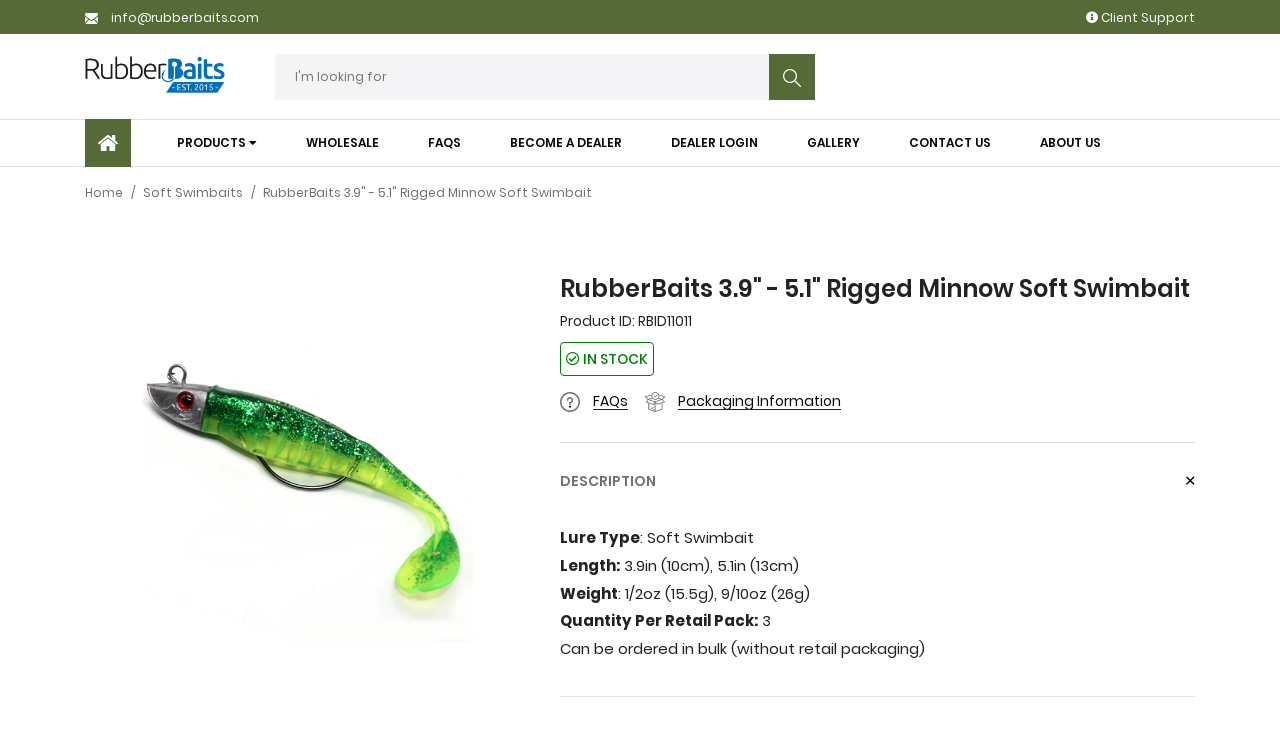

--- FILE ---
content_type: text/html; charset=utf-8
request_url: https://rubberbaits.com/products/rubberbaits-3-9-5-1-rigged-minnow-soft-swimbait
body_size: 58189
content:
<!doctype html>
<!--[if IE 8]><html class="no-js lt-ie9" lang="en"> <![endif]-->
<!--[if IE 9 ]><html class="ie9 no-js"> <![endif]-->
<!--[if (gt IE 9)|!(IE)]><!--> <html class="no-js"> <!--<![endif]-->
<head>




  <meta property="og:image" content="https://cdn.shopify.com/s/files/1/2260/9509/files/v3_2020update.jpg?v=1592918354" />
  
  <!-- Basic page needs ================================================== -->
  <meta charset="utf-8">
  <meta http-equiv="X-UA-Compatible" content="IE=edge,chrome=1">
  <!-- Title and description ================================================== -->
  <title>
  RubberBaits 3.9&quot; - 5.1&quot; Rigged Minnow Soft Swimbait
  </title>

  
  <meta name="description" content="RubberBaits 3.9&quot; - 5.1&quot; Rigged Minnow Soft Swimbait">
  
  
  
  
  <!-- Google Tag Manager -->
<script>(function(w,d,s,l,i){w[l]=w[l]||[];w[l].push({'gtm.start':
new Date().getTime(),event:'gtm.js'});var f=d.getElementsByTagName(s)[0],
j=d.createElement(s),dl=l!='dataLayer'?'&l='+l:'';j.async=true;j.src=
'https://www.googletagmanager.com/gtm.js?id='+i+dl;f.parentNode.insertBefore(j,f);
})(window,document,'script','dataLayer','GTM-537PJ9C');</script>
<!-- End Google Tag Manager -->
  
  <script>

(function(w,d,t,r,u){var f,n,i;w[u]=w[u]||[],f=function(){var o={ti:"5726998"};o.q=w[u],w[u]=new UET(o),w[u].push("pageLoad")},n=d.createElement(t),n.src=r,n.async=1,n.onload=n.onreadystatechange=function(){var s=this.readyState;s&&s!=="loaded"&&s!=="complete"||(f(),n.onload=n.onreadystatechange=null)},i=d.getElementsByTagName(t)[0],i.parentNode.insertBefore(n,i)})(window,document,"script","//bat.bing.com/bat.js","uetq");
</script>

<link rel="stylesheet" href="//code.jquery.com/ui/1.12.1/themes/base/jquery-ui.css">
  <link rel="stylesheet" href="/resources/demos/style.css">
  <script src="https://code.jquery.com/jquery-1.12.4.js"></script>
  <script src="https://code.jquery.com/ui/1.12.1/jquery-ui.js"></script>

  <!-- Helpers ================================================== -->
  <!-- /snippets/social-meta-tags.liquid -->


  <meta property="og:type" content="product">
  <meta property="og:title" content="RubberBaits 3.9&quot; - 5.1&quot; Rigged Minnow Soft Swimbait">
  
    <meta property="og:image" content="http://rubberbaits.com/cdn/shop/products/315_grande.jpg?v=1571723021">
    <meta property="og:image:secure_url" content="https://rubberbaits.com/cdn/shop/products/315_grande.jpg?v=1571723021">
  
    <meta property="og:image" content="http://rubberbaits.com/cdn/shop/products/314_grande.jpg?v=1571723021">
    <meta property="og:image:secure_url" content="https://rubberbaits.com/cdn/shop/products/314_grande.jpg?v=1571723021">
  
    <meta property="og:image" content="http://rubberbaits.com/cdn/shop/products/313_grande.jpg?v=1571723021">
    <meta property="og:image:secure_url" content="https://rubberbaits.com/cdn/shop/products/313_grande.jpg?v=1571723021">
  
  <meta property="og:description" content="

Lure Type: Soft Swimbait

Length: 3.9in (10cm), 5.1in (13cm)


Weight: 1/2oz (15.5g), 9/10oz (26g)

Quantity Per Retail Pack: 3
Can be ordered in bulk (without retail packaging)
">
  <meta property="og:price:amount" content="999.00">
  <meta property="og:price:currency" content="USD">

<meta property="og:url" content="https://rubberbaits.com/products/rubberbaits-3-9-5-1-rigged-minnow-soft-swimbait">
<meta property="og:site_name" content="RubberBaits">




  <meta name="twitter:card" content="summary">


  <meta name="twitter:title" content="RubberBaits 3.9&quot; - 5.1&quot; Rigged Minnow Soft Swimbait">
  <meta name="twitter:description" content="

Lure Type: Soft Swimbait

Length: 3.9in (10cm), 5.1in (13cm)


Weight: 1/2oz (15.5g), 9/10oz (26g)

Quantity Per Retail Pack: 3
Can be ordered in bulk (without retail packaging)
">
  <meta name="twitter:image" content="https://rubberbaits.com/cdn/shop/products/313_grande.jpg?v=1571723021">
  <meta name="twitter:image:width" content="600">
  <meta name="twitter:image:height" content="600">


  <link rel="canonical" href="https://rubberbaits.com/products/rubberbaits-3-9-5-1-rigged-minnow-soft-swimbait">
  <meta name="viewport" content="width=device-width,initial-scale=1,shrink-to-fit=no">
  <meta name="theme-color" content="#747474">
  <meta name="google-site-verification" content="YIVHz9g1teRZc127dYes1zTB3WegENs7-GAKd-lu2Ss" />

  <!-- Google Fonts ========================================= -->
  <!--link href="https://fonts.googleapis.com/css?family=Yesteryear" rel="stylesheet"-->
<style>
    
    
    
    
    
    
    
    
    
    
    
    
    
    
    
    /* devanagari */
    @font-face {
        font-family: 'Poppins';
        font-style: normal; font-display: swap;
        font-weight: 300;
        src: local('Poppins Light'), local('Poppins-Light'), url(https://fonts.gstatic.com/s/poppins/v8/pxiByp8kv8JHgFVrLDz8Z11lFc-K.woff2) format('woff2');
        unicode-range: U+0900-097F, U+1CD0-1CF6, U+1CF8-1CF9, U+200C-200D, U+20A8, U+20B9, U+25CC, U+A830-A839, U+A8E0-A8FB;
    }
    /* latin-ext */
    @font-face {
        font-family: 'Poppins';
        font-style: normal; font-display: swap;
        font-weight: 300;
        src: local('Poppins Light'), local('Poppins-Light'), url(https://fonts.gstatic.com/s/poppins/v8/pxiByp8kv8JHgFVrLDz8Z1JlFc-K.woff2) format('woff2');
        unicode-range: U+0100-024F, U+0259, U+1E00-1EFF, U+2020, U+20A0-20AB, U+20AD-20CF, U+2113, U+2C60-2C7F, U+A720-A7FF;
    }
    /* latin */
    @font-face {
        font-family: 'Poppins';
        font-style: normal; font-display: swap;
        font-weight: 300;
        src: local('Poppins Light'), local('Poppins-Light'), url(https://fonts.gstatic.com/s/poppins/v8/pxiByp8kv8JHgFVrLDz8Z1xlFQ.woff2) format('woff2');
        unicode-range: U+0000-00FF, U+0131, U+0152-0153, U+02BB-02BC, U+02C6, U+02DA, U+02DC, U+2000-206F, U+2074, U+20AC, U+2122, U+2191, U+2193, U+2212, U+2215, U+FEFF, U+FFFD;
    }
    /* devanagari */
    @font-face {
        font-family: 'Poppins';
        font-style: normal; font-display: swap;
        font-weight: 400;
        src: local('Poppins Regular'), local('Poppins-Regular'), url(https://fonts.gstatic.com/s/poppins/v8/pxiEyp8kv8JHgFVrJJbecmNE.woff2) format('woff2');
        unicode-range: U+0900-097F, U+1CD0-1CF6, U+1CF8-1CF9, U+200C-200D, U+20A8, U+20B9, U+25CC, U+A830-A839, U+A8E0-A8FB;
    }
    /* latin-ext */
    @font-face {
        font-family: 'Poppins';
        font-style: normal; font-display: swap;
        font-weight: 400;
        src: local('Poppins Regular'), local('Poppins-Regular'), url(https://fonts.gstatic.com/s/poppins/v8/pxiEyp8kv8JHgFVrJJnecmNE.woff2) format('woff2');
        unicode-range: U+0100-024F, U+0259, U+1E00-1EFF, U+2020, U+20A0-20AB, U+20AD-20CF, U+2113, U+2C60-2C7F, U+A720-A7FF;
    }
    /* latin */
    @font-face {
        font-family: 'Poppins';
        font-style: normal; font-display: swap;
        font-weight: 400;
        src: local('Poppins Regular'), local('Poppins-Regular'), url(https://fonts.gstatic.com/s/poppins/v8/pxiEyp8kv8JHgFVrJJfecg.woff2) format('woff2');
        unicode-range: U+0000-00FF, U+0131, U+0152-0153, U+02BB-02BC, U+02C6, U+02DA, U+02DC, U+2000-206F, U+2074, U+20AC, U+2122, U+2191, U+2193, U+2212, U+2215, U+FEFF, U+FFFD;
    }
    /* devanagari */
    @font-face {
        font-family: 'Poppins';
        font-style: normal; font-display: swap;
        font-weight: 500;
        src: local('Poppins Medium'), local('Poppins-Medium'), url(https://fonts.gstatic.com/s/poppins/v8/pxiByp8kv8JHgFVrLGT9Z11lFc-K.woff2) format('woff2');
        unicode-range: U+0900-097F, U+1CD0-1CF6, U+1CF8-1CF9, U+200C-200D, U+20A8, U+20B9, U+25CC, U+A830-A839, U+A8E0-A8FB;
    }
    /* latin-ext */
    @font-face {
        font-family: 'Poppins';
        font-style: normal; font-display: swap;
        font-weight: 500;
        src: local('Poppins Medium'), local('Poppins-Medium'), url(https://fonts.gstatic.com/s/poppins/v8/pxiByp8kv8JHgFVrLGT9Z1JlFc-K.woff2) format('woff2');
        unicode-range: U+0100-024F, U+0259, U+1E00-1EFF, U+2020, U+20A0-20AB, U+20AD-20CF, U+2113, U+2C60-2C7F, U+A720-A7FF;
    }
    /* latin */
    @font-face {
        font-family: 'Poppins';
        font-style: normal; font-display: swap;
        font-weight: 500;
        src: local('Poppins Medium'), local('Poppins-Medium'), url(https://fonts.gstatic.com/s/poppins/v8/pxiByp8kv8JHgFVrLGT9Z1xlFQ.woff2) format('woff2');
        unicode-range: U+0000-00FF, U+0131, U+0152-0153, U+02BB-02BC, U+02C6, U+02DA, U+02DC, U+2000-206F, U+2074, U+20AC, U+2122, U+2191, U+2193, U+2212, U+2215, U+FEFF, U+FFFD;
    }
    /* devanagari */
    @font-face {
        font-family: 'Poppins';
        font-style: normal; font-display: swap;
        font-weight: 600;
        src: local('Poppins SemiBold'), local('Poppins-SemiBold'), url(https://fonts.gstatic.com/s/poppins/v8/pxiByp8kv8JHgFVrLEj6Z11lFc-K.woff2) format('woff2');
        unicode-range: U+0900-097F, U+1CD0-1CF6, U+1CF8-1CF9, U+200C-200D, U+20A8, U+20B9, U+25CC, U+A830-A839, U+A8E0-A8FB;
    }
    /* latin-ext */
    @font-face {
        font-family: 'Poppins';
        font-style: normal; font-display: swap;
        font-weight: 600;
        src: local('Poppins SemiBold'), local('Poppins-SemiBold'), url(https://fonts.gstatic.com/s/poppins/v8/pxiByp8kv8JHgFVrLEj6Z1JlFc-K.woff2) format('woff2');
        unicode-range: U+0100-024F, U+0259, U+1E00-1EFF, U+2020, U+20A0-20AB, U+20AD-20CF, U+2113, U+2C60-2C7F, U+A720-A7FF;
    }
    /* latin */
    @font-face {
        font-family: 'Poppins';
        font-style: normal; font-display: swap;
        font-weight: 600;
        src: local('Poppins SemiBold'), local('Poppins-SemiBold'), url(https://fonts.gstatic.com/s/poppins/v8/pxiByp8kv8JHgFVrLEj6Z1xlFQ.woff2) format('woff2');
        unicode-range: U+0000-00FF, U+0131, U+0152-0153, U+02BB-02BC, U+02C6, U+02DA, U+02DC, U+2000-206F, U+2074, U+20AC, U+2122, U+2191, U+2193, U+2212, U+2215, U+FEFF, U+FFFD;
    }
    /* devanagari */
    @font-face {
        font-family: 'Poppins';
        font-style: normal; font-display: swap;
        font-weight: 700;
        src: local('Poppins Bold'), local('Poppins-Bold'), url(https://fonts.gstatic.com/s/poppins/v8/pxiByp8kv8JHgFVrLCz7Z11lFc-K.woff2) format('woff2');
        unicode-range: U+0900-097F, U+1CD0-1CF6, U+1CF8-1CF9, U+200C-200D, U+20A8, U+20B9, U+25CC, U+A830-A839, U+A8E0-A8FB;
    }
    /* latin-ext */
    @font-face {
        font-family: 'Poppins';
        font-style: normal; font-display: swap;
        font-weight: 700;
        src: local('Poppins Bold'), local('Poppins-Bold'), url(https://fonts.gstatic.com/s/poppins/v8/pxiByp8kv8JHgFVrLCz7Z1JlFc-K.woff2) format('woff2');
        unicode-range: U+0100-024F, U+0259, U+1E00-1EFF, U+2020, U+20A0-20AB, U+20AD-20CF, U+2113, U+2C60-2C7F, U+A720-A7FF;
    }
    /* latin */
    @font-face {
        font-family: 'Poppins';
        font-style: normal; font-display: swap;
        font-weight: 700;
        src: local('Poppins Bold'), local('Poppins-Bold'), url(https://fonts.gstatic.com/s/poppins/v8/pxiByp8kv8JHgFVrLCz7Z1xlFQ.woff2) format('woff2');
        unicode-range: U+0000-00FF, U+0131, U+0152-0153, U+02BB-02BC, U+02C6, U+02DA, U+02DC, U+2000-206F, U+2074, U+20AC, U+2122, U+2191, U+2193, U+2212, U+2215, U+FEFF, U+FFFD;
    }

    /*<link href="https://fonts.googleapis.com/css?family=Poppins:300,400,500,600,700&amp;subset=latin-ext" rel="stylesheet">*/

    
    
    
    
    
    
    
    
    
    
    
    
    
    
    
    
    
    
    
    @font-face {
        font-family: 'icons';
        src: url('//rubberbaits.com/cdn/shop/t/17/assets/icons.eot?v=158399200609435563841586008850');
        src: url('//rubberbaits.com/cdn/shop/t/17/assets/icons.eot?v=158399200609435563841586008850#iefix') format("embedded-opentype"),
        url('//rubberbaits.com/cdn/shop/t/17/assets/icons.woff?v=169945158533379702731586008852') format("woff"),
        url('//rubberbaits.com/cdn/shop/t/17/assets/icons.ttf?v=152698340250222789721586008852') format("truetype"),
        url('//rubberbaits.com/cdn/shop/t/17/assets/icons.svg?v=95500592618518789611586008851#timber-icons') format("svg");
        font-weight: normal;
        font-style: normal;
        font-display: swap;

    }
</style>
  <!-- CSS ================================================== -->
    <style>
    /*!
    * Bootstrap Grid v4.3.1 (https://getbootstrap.com/)
    * Copyright 2011-2019 The Bootstrap Authors
    * Copyright 2011-2019 Twitter, Inc.
    * Licensed under MIT (https://github.com/twbs/bootstrap/blob/master/LICENSE)
    */
    html{box-sizing:border-box;-ms-overflow-style:scrollbar}*,::after,::before{box-sizing:inherit}.container{width:100%;padding-right:15px;padding-left:15px;margin-right:auto;margin-left:auto}@media (min-width:576px){.container{max-width:540px}}@media (min-width:768px){.container{max-width:720px}}@media (min-width:992px){.container{max-width:960px}}@media (min-width:1200px){.container{max-width:1140px}}.container-fluid{width:100%;padding-right:15px;padding-left:15px;margin-right:auto;margin-left:auto}.row{display:-ms-flexbox;display:flex;-ms-flex-wrap:wrap;flex-wrap:wrap;margin-right:-15px;margin-left:-15px}.no-gutters{margin-right:0;margin-left:0}.no-gutters>.col,.no-gutters>[class*=col-]{padding-right:0;padding-left:0}.col,.col-1,.col-10,.col-11,.col-12,.col-2,.col-3,.col-4,.col-5,.col-6,.col-7,.col-8,.col-9,.col-auto,.col-lg,.col-lg-1,.col-lg-10,.col-lg-11,.col-lg-12,.col-lg-2,.col-lg-3,.col-lg-4,.col-lg-5,.col-lg-6,.col-lg-7,.col-lg-8,.col-lg-9,.col-lg-auto,.col-md,.col-md-1,.col-md-10,.col-md-11,.col-md-12,.col-md-2,.col-md-3,.col-md-4,.col-md-5,.col-md-6,.col-md-7,.col-md-8,.col-md-9,.col-md-auto,.col-sm,.col-sm-1,.col-sm-10,.col-sm-11,.col-sm-12,.col-sm-2,.col-sm-3,.col-sm-4,.col-sm-5,.col-sm-6,.col-sm-7,.col-sm-8,.col-sm-9,.col-sm-auto,.col-xl,.col-xl-1,.col-xl-10,.col-xl-11,.col-xl-12,.col-xl-2,.col-xl-3,.col-xl-4,.col-xl-5,.col-xl-6,.col-xl-7,.col-xl-8,.col-xl-9,.col-xl-auto{position:relative;width:100%;padding-right:15px;padding-left:15px}.col{-ms-flex-preferred-size:0;flex-basis:0;-ms-flex-positive:1;flex-grow:1;max-width:100%}.col-auto{-ms-flex:0 0 auto;flex:0 0 auto;width:auto;max-width:100%}.col-1{-ms-flex:0 0 8.333333%;flex:0 0 8.333333%;max-width:8.333333%}.col-2{-ms-flex:0 0 16.666667%;flex:0 0 16.666667%;max-width:16.666667%}.col-3{-ms-flex:0 0 25%;flex:0 0 25%;max-width:25%}.col-4{-ms-flex:0 0 33.333333%;flex:0 0 33.333333%;max-width:33.333333%}.col-5{-ms-flex:0 0 41.666667%;flex:0 0 41.666667%;max-width:41.666667%}.col-6{-ms-flex:0 0 50%;flex:0 0 50%;max-width:50%}.col-7{-ms-flex:0 0 58.333333%;flex:0 0 58.333333%;max-width:58.333333%}.col-8{-ms-flex:0 0 66.666667%;flex:0 0 66.666667%;max-width:66.666667%}.col-9{-ms-flex:0 0 75%;flex:0 0 75%;max-width:75%}.col-10{-ms-flex:0 0 83.333333%;flex:0 0 83.333333%;max-width:83.333333%}.col-11{-ms-flex:0 0 91.666667%;flex:0 0 91.666667%;max-width:91.666667%}.col-12{-ms-flex:0 0 100%;flex:0 0 100%;max-width:100%}.order-first{-ms-flex-order:-1;order:-1}.order-last{-ms-flex-order:13;order:13}.order-0{-ms-flex-order:0;order:0}.order-1{-ms-flex-order:1;order:1}.order-2{-ms-flex-order:2;order:2}.order-3{-ms-flex-order:3;order:3}.order-4{-ms-flex-order:4;order:4}.order-5{-ms-flex-order:5;order:5}.order-6{-ms-flex-order:6;order:6}.order-7{-ms-flex-order:7;order:7}.order-8{-ms-flex-order:8;order:8}.order-9{-ms-flex-order:9;order:9}.order-10{-ms-flex-order:10;order:10}.order-11{-ms-flex-order:11;order:11}.order-12{-ms-flex-order:12;order:12}.offset-1{margin-left:8.333333%}.offset-2{margin-left:16.666667%}.offset-3{margin-left:25%}.offset-4{margin-left:33.333333%}.offset-5{margin-left:41.666667%}.offset-6{margin-left:50%}.offset-7{margin-left:58.333333%}.offset-8{margin-left:66.666667%}.offset-9{margin-left:75%}.offset-10{margin-left:83.333333%}.offset-11{margin-left:91.666667%}@media (min-width:576px){.col-sm{-ms-flex-preferred-size:0;flex-basis:0;-ms-flex-positive:1;flex-grow:1;max-width:100%}.col-sm-auto{-ms-flex:0 0 auto;flex:0 0 auto;width:auto;max-width:100%}.col-sm-1{-ms-flex:0 0 8.333333%;flex:0 0 8.333333%;max-width:8.333333%}.col-sm-2{-ms-flex:0 0 16.666667%;flex:0 0 16.666667%;max-width:16.666667%}.col-sm-3{-ms-flex:0 0 25%;flex:0 0 25%;max-width:25%}.col-sm-4{-ms-flex:0 0 33.333333%;flex:0 0 33.333333%;max-width:33.333333%}.col-sm-5{-ms-flex:0 0 41.666667%;flex:0 0 41.666667%;max-width:41.666667%}.col-sm-6{-ms-flex:0 0 50%;flex:0 0 50%;max-width:50%}.col-sm-7{-ms-flex:0 0 58.333333%;flex:0 0 58.333333%;max-width:58.333333%}.col-sm-8{-ms-flex:0 0 66.666667%;flex:0 0 66.666667%;max-width:66.666667%}.col-sm-9{-ms-flex:0 0 75%;flex:0 0 75%;max-width:75%}.col-sm-10{-ms-flex:0 0 83.333333%;flex:0 0 83.333333%;max-width:83.333333%}.col-sm-11{-ms-flex:0 0 91.666667%;flex:0 0 91.666667%;max-width:91.666667%}.col-sm-12{-ms-flex:0 0 100%;flex:0 0 100%;max-width:100%}.order-sm-first{-ms-flex-order:-1;order:-1}.order-sm-last{-ms-flex-order:13;order:13}.order-sm-0{-ms-flex-order:0;order:0}.order-sm-1{-ms-flex-order:1;order:1}.order-sm-2{-ms-flex-order:2;order:2}.order-sm-3{-ms-flex-order:3;order:3}.order-sm-4{-ms-flex-order:4;order:4}.order-sm-5{-ms-flex-order:5;order:5}.order-sm-6{-ms-flex-order:6;order:6}.order-sm-7{-ms-flex-order:7;order:7}.order-sm-8{-ms-flex-order:8;order:8}.order-sm-9{-ms-flex-order:9;order:9}.order-sm-10{-ms-flex-order:10;order:10}.order-sm-11{-ms-flex-order:11;order:11}.order-sm-12{-ms-flex-order:12;order:12}.offset-sm-0{margin-left:0}.offset-sm-1{margin-left:8.333333%}.offset-sm-2{margin-left:16.666667%}.offset-sm-3{margin-left:25%}.offset-sm-4{margin-left:33.333333%}.offset-sm-5{margin-left:41.666667%}.offset-sm-6{margin-left:50%}.offset-sm-7{margin-left:58.333333%}.offset-sm-8{margin-left:66.666667%}.offset-sm-9{margin-left:75%}.offset-sm-10{margin-left:83.333333%}.offset-sm-11{margin-left:91.666667%}}@media (min-width:768px){.col-md{-ms-flex-preferred-size:0;flex-basis:0;-ms-flex-positive:1;flex-grow:1;max-width:100%}.col-md-auto{-ms-flex:0 0 auto;flex:0 0 auto;width:auto;max-width:100%}.col-md-1{-ms-flex:0 0 8.333333%;flex:0 0 8.333333%;max-width:8.333333%}.col-md-2{-ms-flex:0 0 16.666667%;flex:0 0 16.666667%;max-width:16.666667%}.col-md-3{-ms-flex:0 0 25%;flex:0 0 25%;max-width:25%}.col-md-4{-ms-flex:0 0 33.333333%;flex:0 0 33.333333%;max-width:33.333333%}.col-md-5{-ms-flex:0 0 41.666667%;flex:0 0 41.666667%;max-width:41.666667%}.col-md-6{-ms-flex:0 0 50%;flex:0 0 50%;max-width:50%}.col-md-7{-ms-flex:0 0 58.333333%;flex:0 0 58.333333%;max-width:58.333333%}.col-md-8{-ms-flex:0 0 66.666667%;flex:0 0 66.666667%;max-width:66.666667%}.col-md-9{-ms-flex:0 0 75%;flex:0 0 75%;max-width:75%}.col-md-10{-ms-flex:0 0 83.333333%;flex:0 0 83.333333%;max-width:83.333333%}.col-md-11{-ms-flex:0 0 91.666667%;flex:0 0 91.666667%;max-width:91.666667%}.col-md-12{-ms-flex:0 0 100%;flex:0 0 100%;max-width:100%}.order-md-first{-ms-flex-order:-1;order:-1}.order-md-last{-ms-flex-order:13;order:13}.order-md-0{-ms-flex-order:0;order:0}.order-md-1{-ms-flex-order:1;order:1}.order-md-2{-ms-flex-order:2;order:2}.order-md-3{-ms-flex-order:3;order:3}.order-md-4{-ms-flex-order:4;order:4}.order-md-5{-ms-flex-order:5;order:5}.order-md-6{-ms-flex-order:6;order:6}.order-md-7{-ms-flex-order:7;order:7}.order-md-8{-ms-flex-order:8;order:8}.order-md-9{-ms-flex-order:9;order:9}.order-md-10{-ms-flex-order:10;order:10}.order-md-11{-ms-flex-order:11;order:11}.order-md-12{-ms-flex-order:12;order:12}.offset-md-0{margin-left:0}.offset-md-1{margin-left:8.333333%}.offset-md-2{margin-left:16.666667%}.offset-md-3{margin-left:25%}.offset-md-4{margin-left:33.333333%}.offset-md-5{margin-left:41.666667%}.offset-md-6{margin-left:50%}.offset-md-7{margin-left:58.333333%}.offset-md-8{margin-left:66.666667%}.offset-md-9{margin-left:75%}.offset-md-10{margin-left:83.333333%}.offset-md-11{margin-left:91.666667%}}@media (min-width:992px){.col-lg{-ms-flex-preferred-size:0;flex-basis:0;-ms-flex-positive:1;flex-grow:1;max-width:100%}.col-lg-auto{-ms-flex:0 0 auto;flex:0 0 auto;width:auto;max-width:100%}.col-lg-1{-ms-flex:0 0 8.333333%;flex:0 0 8.333333%;max-width:8.333333%}.col-lg-2{-ms-flex:0 0 16.666667%;flex:0 0 16.666667%;max-width:16.666667%}.col-lg-3{-ms-flex:0 0 25%;flex:0 0 25%;max-width:25%}.col-lg-4{-ms-flex:0 0 33.333333%;flex:0 0 33.333333%;max-width:33.333333%}.col-lg-5{-ms-flex:0 0 41.666667%;flex:0 0 41.666667%;max-width:41.666667%}.col-lg-6{-ms-flex:0 0 50%;flex:0 0 50%;max-width:50%}.col-lg-7{-ms-flex:0 0 58.333333%;flex:0 0 58.333333%;max-width:58.333333%}.col-lg-8{-ms-flex:0 0 66.666667%;flex:0 0 66.666667%;max-width:66.666667%}.col-lg-9{-ms-flex:0 0 75%;flex:0 0 75%;max-width:75%}.col-lg-10{-ms-flex:0 0 83.333333%;flex:0 0 83.333333%;max-width:83.333333%}.col-lg-11{-ms-flex:0 0 91.666667%;flex:0 0 91.666667%;max-width:91.666667%}.col-lg-12{-ms-flex:0 0 100%;flex:0 0 100%;max-width:100%}.order-lg-first{-ms-flex-order:-1;order:-1}.order-lg-last{-ms-flex-order:13;order:13}.order-lg-0{-ms-flex-order:0;order:0}.order-lg-1{-ms-flex-order:1;order:1}.order-lg-2{-ms-flex-order:2;order:2}.order-lg-3{-ms-flex-order:3;order:3}.order-lg-4{-ms-flex-order:4;order:4}.order-lg-5{-ms-flex-order:5;order:5}.order-lg-6{-ms-flex-order:6;order:6}.order-lg-7{-ms-flex-order:7;order:7}.order-lg-8{-ms-flex-order:8;order:8}.order-lg-9{-ms-flex-order:9;order:9}.order-lg-10{-ms-flex-order:10;order:10}.order-lg-11{-ms-flex-order:11;order:11}.order-lg-12{-ms-flex-order:12;order:12}.offset-lg-0{margin-left:0}.offset-lg-1{margin-left:8.333333%}.offset-lg-2{margin-left:16.666667%}.offset-lg-3{margin-left:25%}.offset-lg-4{margin-left:33.333333%}.offset-lg-5{margin-left:41.666667%}.offset-lg-6{margin-left:50%}.offset-lg-7{margin-left:58.333333%}.offset-lg-8{margin-left:66.666667%}.offset-lg-9{margin-left:75%}.offset-lg-10{margin-left:83.333333%}.offset-lg-11{margin-left:91.666667%}}@media (min-width:1200px){.col-xl{-ms-flex-preferred-size:0;flex-basis:0;-ms-flex-positive:1;flex-grow:1;max-width:100%}.col-xl-auto{-ms-flex:0 0 auto;flex:0 0 auto;width:auto;max-width:100%}.col-xl-1{-ms-flex:0 0 8.333333%;flex:0 0 8.333333%;max-width:8.333333%}.col-xl-2{-ms-flex:0 0 16.666667%;flex:0 0 16.666667%;max-width:16.666667%}.col-xl-3{-ms-flex:0 0 25%;flex:0 0 25%;max-width:25%}.col-xl-4{-ms-flex:0 0 33.333333%;flex:0 0 33.333333%;max-width:33.333333%}.col-xl-5{-ms-flex:0 0 41.666667%;flex:0 0 41.666667%;max-width:41.666667%}.col-xl-6{-ms-flex:0 0 50%;flex:0 0 50%;max-width:50%}.col-xl-7{-ms-flex:0 0 58.333333%;flex:0 0 58.333333%;max-width:58.333333%}.col-xl-8{-ms-flex:0 0 66.666667%;flex:0 0 66.666667%;max-width:66.666667%}.col-xl-9{-ms-flex:0 0 75%;flex:0 0 75%;max-width:75%}.col-xl-10{-ms-flex:0 0 83.333333%;flex:0 0 83.333333%;max-width:83.333333%}.col-xl-11{-ms-flex:0 0 91.666667%;flex:0 0 91.666667%;max-width:91.666667%}.col-xl-12{-ms-flex:0 0 100%;flex:0 0 100%;max-width:100%}.order-xl-first{-ms-flex-order:-1;order:-1}.order-xl-last{-ms-flex-order:13;order:13}.order-xl-0{-ms-flex-order:0;order:0}.order-xl-1{-ms-flex-order:1;order:1}.order-xl-2{-ms-flex-order:2;order:2}.order-xl-3{-ms-flex-order:3;order:3}.order-xl-4{-ms-flex-order:4;order:4}.order-xl-5{-ms-flex-order:5;order:5}.order-xl-6{-ms-flex-order:6;order:6}.order-xl-7{-ms-flex-order:7;order:7}.order-xl-8{-ms-flex-order:8;order:8}.order-xl-9{-ms-flex-order:9;order:9}.order-xl-10{-ms-flex-order:10;order:10}.order-xl-11{-ms-flex-order:11;order:11}.order-xl-12{-ms-flex-order:12;order:12}.offset-xl-0{margin-left:0}.offset-xl-1{margin-left:8.333333%}.offset-xl-2{margin-left:16.666667%}.offset-xl-3{margin-left:25%}.offset-xl-4{margin-left:33.333333%}.offset-xl-5{margin-left:41.666667%}.offset-xl-6{margin-left:50%}.offset-xl-7{margin-left:58.333333%}.offset-xl-8{margin-left:66.666667%}.offset-xl-9{margin-left:75%}.offset-xl-10{margin-left:83.333333%}.offset-xl-11{margin-left:91.666667%}}.d-none{display:none!important}.d-inline{display:inline!important}.d-inline-block{display:inline-block!important}.d-block{display:block!important}.d-table{display:table!important}.d-table-row{display:table-row!important}.d-table-cell{display:table-cell!important}.d-flex{display:-ms-flexbox!important;display:flex!important}.d-inline-flex{display:-ms-inline-flexbox!important;display:inline-flex!important}@media (min-width:576px){.d-sm-none{display:none!important}.d-sm-inline{display:inline!important}.d-sm-inline-block{display:inline-block!important}.d-sm-block{display:block!important}.d-sm-table{display:table!important}.d-sm-table-row{display:table-row!important}.d-sm-table-cell{display:table-cell!important}.d-sm-flex{display:-ms-flexbox!important;display:flex!important}.d-sm-inline-flex{display:-ms-inline-flexbox!important;display:inline-flex!important}}@media (min-width:768px){.d-md-none{display:none!important}.d-md-inline{display:inline!important}.d-md-inline-block{display:inline-block!important}.d-md-block{display:block!important}.d-md-table{display:table!important}.d-md-table-row{display:table-row!important}.d-md-table-cell{display:table-cell!important}.d-md-flex{display:-ms-flexbox!important;display:flex!important}.d-md-inline-flex{display:-ms-inline-flexbox!important;display:inline-flex!important}}@media (min-width:992px){.d-lg-none{display:none!important}.d-lg-inline{display:inline!important}.d-lg-inline-block{display:inline-block!important}.d-lg-block{display:block!important}.d-lg-table{display:table!important}.d-lg-table-row{display:table-row!important}.d-lg-table-cell{display:table-cell!important}.d-lg-flex{display:-ms-flexbox!important;display:flex!important}.d-lg-inline-flex{display:-ms-inline-flexbox!important;display:inline-flex!important}}@media (min-width:1200px){.d-xl-none{display:none!important}.d-xl-inline{display:inline!important}.d-xl-inline-block{display:inline-block!important}.d-xl-block{display:block!important}.d-xl-table{display:table!important}.d-xl-table-row{display:table-row!important}.d-xl-table-cell{display:table-cell!important}.d-xl-flex{display:-ms-flexbox!important;display:flex!important}.d-xl-inline-flex{display:-ms-inline-flexbox!important;display:inline-flex!important}}@media print{.d-print-none{display:none!important}.d-print-inline{display:inline!important}.d-print-inline-block{display:inline-block!important}.d-print-block{display:block!important}.d-print-table{display:table!important}.d-print-table-row{display:table-row!important}.d-print-table-cell{display:table-cell!important}.d-print-flex{display:-ms-flexbox!important;display:flex!important}.d-print-inline-flex{display:-ms-inline-flexbox!important;display:inline-flex!important}}.flex-row{-ms-flex-direction:row!important;flex-direction:row!important}.flex-column{-ms-flex-direction:column!important;flex-direction:column!important}.flex-row-reverse{-ms-flex-direction:row-reverse!important;flex-direction:row-reverse!important}.flex-column-reverse{-ms-flex-direction:column-reverse!important;flex-direction:column-reverse!important}.flex-wrap{-ms-flex-wrap:wrap!important;flex-wrap:wrap!important}.flex-nowrap{-ms-flex-wrap:nowrap!important;flex-wrap:nowrap!important}.flex-wrap-reverse{-ms-flex-wrap:wrap-reverse!important;flex-wrap:wrap-reverse!important}.flex-fill{-ms-flex:1 1 auto!important;flex:1 1 auto!important}.flex-grow-0{-ms-flex-positive:0!important;flex-grow:0!important}.flex-grow-1{-ms-flex-positive:1!important;flex-grow:1!important}.flex-shrink-0{-ms-flex-negative:0!important;flex-shrink:0!important}.flex-shrink-1{-ms-flex-negative:1!important;flex-shrink:1!important}.justify-content-start{-ms-flex-pack:start!important;justify-content:flex-start!important}.justify-content-end{-ms-flex-pack:end!important;justify-content:flex-end!important}.justify-content-center{-ms-flex-pack:center!important;justify-content:center!important}.justify-content-between{-ms-flex-pack:justify!important;justify-content:space-between!important}.justify-content-around{-ms-flex-pack:distribute!important;justify-content:space-around!important}.align-items-start{-ms-flex-align:start!important;align-items:flex-start!important}.align-items-end{-ms-flex-align:end!important;align-items:flex-end!important}.align-items-center{-ms-flex-align:center!important;align-items:center!important}.align-items-baseline{-ms-flex-align:baseline!important;align-items:baseline!important}.align-items-stretch{-ms-flex-align:stretch!important;align-items:stretch!important}.align-content-start{-ms-flex-line-pack:start!important;align-content:flex-start!important}.align-content-end{-ms-flex-line-pack:end!important;align-content:flex-end!important}.align-content-center{-ms-flex-line-pack:center!important;align-content:center!important}.align-content-between{-ms-flex-line-pack:justify!important;align-content:space-between!important}.align-content-around{-ms-flex-line-pack:distribute!important;align-content:space-around!important}.align-content-stretch{-ms-flex-line-pack:stretch!important;align-content:stretch!important}.align-self-auto{-ms-flex-item-align:auto!important;align-self:auto!important}.align-self-start{-ms-flex-item-align:start!important;align-self:flex-start!important}.align-self-end{-ms-flex-item-align:end!important;align-self:flex-end!important}.align-self-center{-ms-flex-item-align:center!important;align-self:center!important}.align-self-baseline{-ms-flex-item-align:baseline!important;align-self:baseline!important}.align-self-stretch{-ms-flex-item-align:stretch!important;align-self:stretch!important}@media (min-width:576px){.flex-sm-row{-ms-flex-direction:row!important;flex-direction:row!important}.flex-sm-column{-ms-flex-direction:column!important;flex-direction:column!important}.flex-sm-row-reverse{-ms-flex-direction:row-reverse!important;flex-direction:row-reverse!important}.flex-sm-column-reverse{-ms-flex-direction:column-reverse!important;flex-direction:column-reverse!important}.flex-sm-wrap{-ms-flex-wrap:wrap!important;flex-wrap:wrap!important}.flex-sm-nowrap{-ms-flex-wrap:nowrap!important;flex-wrap:nowrap!important}.flex-sm-wrap-reverse{-ms-flex-wrap:wrap-reverse!important;flex-wrap:wrap-reverse!important}.flex-sm-fill{-ms-flex:1 1 auto!important;flex:1 1 auto!important}.flex-sm-grow-0{-ms-flex-positive:0!important;flex-grow:0!important}.flex-sm-grow-1{-ms-flex-positive:1!important;flex-grow:1!important}.flex-sm-shrink-0{-ms-flex-negative:0!important;flex-shrink:0!important}.flex-sm-shrink-1{-ms-flex-negative:1!important;flex-shrink:1!important}.justify-content-sm-start{-ms-flex-pack:start!important;justify-content:flex-start!important}.justify-content-sm-end{-ms-flex-pack:end!important;justify-content:flex-end!important}.justify-content-sm-center{-ms-flex-pack:center!important;justify-content:center!important}.justify-content-sm-between{-ms-flex-pack:justify!important;justify-content:space-between!important}.justify-content-sm-around{-ms-flex-pack:distribute!important;justify-content:space-around!important}.align-items-sm-start{-ms-flex-align:start!important;align-items:flex-start!important}.align-items-sm-end{-ms-flex-align:end!important;align-items:flex-end!important}.align-items-sm-center{-ms-flex-align:center!important;align-items:center!important}.align-items-sm-baseline{-ms-flex-align:baseline!important;align-items:baseline!important}.align-items-sm-stretch{-ms-flex-align:stretch!important;align-items:stretch!important}.align-content-sm-start{-ms-flex-line-pack:start!important;align-content:flex-start!important}.align-content-sm-end{-ms-flex-line-pack:end!important;align-content:flex-end!important}.align-content-sm-center{-ms-flex-line-pack:center!important;align-content:center!important}.align-content-sm-between{-ms-flex-line-pack:justify!important;align-content:space-between!important}.align-content-sm-around{-ms-flex-line-pack:distribute!important;align-content:space-around!important}.align-content-sm-stretch{-ms-flex-line-pack:stretch!important;align-content:stretch!important}.align-self-sm-auto{-ms-flex-item-align:auto!important;align-self:auto!important}.align-self-sm-start{-ms-flex-item-align:start!important;align-self:flex-start!important}.align-self-sm-end{-ms-flex-item-align:end!important;align-self:flex-end!important}.align-self-sm-center{-ms-flex-item-align:center!important;align-self:center!important}.align-self-sm-baseline{-ms-flex-item-align:baseline!important;align-self:baseline!important}.align-self-sm-stretch{-ms-flex-item-align:stretch!important;align-self:stretch!important}}@media (min-width:768px){.flex-md-row{-ms-flex-direction:row!important;flex-direction:row!important}.flex-md-column{-ms-flex-direction:column!important;flex-direction:column!important}.flex-md-row-reverse{-ms-flex-direction:row-reverse!important;flex-direction:row-reverse!important}.flex-md-column-reverse{-ms-flex-direction:column-reverse!important;flex-direction:column-reverse!important}.flex-md-wrap{-ms-flex-wrap:wrap!important;flex-wrap:wrap!important}.flex-md-nowrap{-ms-flex-wrap:nowrap!important;flex-wrap:nowrap!important}.flex-md-wrap-reverse{-ms-flex-wrap:wrap-reverse!important;flex-wrap:wrap-reverse!important}.flex-md-fill{-ms-flex:1 1 auto!important;flex:1 1 auto!important}.flex-md-grow-0{-ms-flex-positive:0!important;flex-grow:0!important}.flex-md-grow-1{-ms-flex-positive:1!important;flex-grow:1!important}.flex-md-shrink-0{-ms-flex-negative:0!important;flex-shrink:0!important}.flex-md-shrink-1{-ms-flex-negative:1!important;flex-shrink:1!important}.justify-content-md-start{-ms-flex-pack:start!important;justify-content:flex-start!important}.justify-content-md-end{-ms-flex-pack:end!important;justify-content:flex-end!important}.justify-content-md-center{-ms-flex-pack:center!important;justify-content:center!important}.justify-content-md-between{-ms-flex-pack:justify!important;justify-content:space-between!important}.justify-content-md-around{-ms-flex-pack:distribute!important;justify-content:space-around!important}.align-items-md-start{-ms-flex-align:start!important;align-items:flex-start!important}.align-items-md-end{-ms-flex-align:end!important;align-items:flex-end!important}.align-items-md-center{-ms-flex-align:center!important;align-items:center!important}.align-items-md-baseline{-ms-flex-align:baseline!important;align-items:baseline!important}.align-items-md-stretch{-ms-flex-align:stretch!important;align-items:stretch!important}.align-content-md-start{-ms-flex-line-pack:start!important;align-content:flex-start!important}.align-content-md-end{-ms-flex-line-pack:end!important;align-content:flex-end!important}.align-content-md-center{-ms-flex-line-pack:center!important;align-content:center!important}.align-content-md-between{-ms-flex-line-pack:justify!important;align-content:space-between!important}.align-content-md-around{-ms-flex-line-pack:distribute!important;align-content:space-around!important}.align-content-md-stretch{-ms-flex-line-pack:stretch!important;align-content:stretch!important}.align-self-md-auto{-ms-flex-item-align:auto!important;align-self:auto!important}.align-self-md-start{-ms-flex-item-align:start!important;align-self:flex-start!important}.align-self-md-end{-ms-flex-item-align:end!important;align-self:flex-end!important}.align-self-md-center{-ms-flex-item-align:center!important;align-self:center!important}.align-self-md-baseline{-ms-flex-item-align:baseline!important;align-self:baseline!important}.align-self-md-stretch{-ms-flex-item-align:stretch!important;align-self:stretch!important}}@media (min-width:992px){.flex-lg-row{-ms-flex-direction:row!important;flex-direction:row!important}.flex-lg-column{-ms-flex-direction:column!important;flex-direction:column!important}.flex-lg-row-reverse{-ms-flex-direction:row-reverse!important;flex-direction:row-reverse!important}.flex-lg-column-reverse{-ms-flex-direction:column-reverse!important;flex-direction:column-reverse!important}.flex-lg-wrap{-ms-flex-wrap:wrap!important;flex-wrap:wrap!important}.flex-lg-nowrap{-ms-flex-wrap:nowrap!important;flex-wrap:nowrap!important}.flex-lg-wrap-reverse{-ms-flex-wrap:wrap-reverse!important;flex-wrap:wrap-reverse!important}.flex-lg-fill{-ms-flex:1 1 auto!important;flex:1 1 auto!important}.flex-lg-grow-0{-ms-flex-positive:0!important;flex-grow:0!important}.flex-lg-grow-1{-ms-flex-positive:1!important;flex-grow:1!important}.flex-lg-shrink-0{-ms-flex-negative:0!important;flex-shrink:0!important}.flex-lg-shrink-1{-ms-flex-negative:1!important;flex-shrink:1!important}.justify-content-lg-start{-ms-flex-pack:start!important;justify-content:flex-start!important}.justify-content-lg-end{-ms-flex-pack:end!important;justify-content:flex-end!important}.justify-content-lg-center{-ms-flex-pack:center!important;justify-content:center!important}.justify-content-lg-between{-ms-flex-pack:justify!important;justify-content:space-between!important}.justify-content-lg-around{-ms-flex-pack:distribute!important;justify-content:space-around!important}.align-items-lg-start{-ms-flex-align:start!important;align-items:flex-start!important}.align-items-lg-end{-ms-flex-align:end!important;align-items:flex-end!important}.align-items-lg-center{-ms-flex-align:center!important;align-items:center!important}.align-items-lg-baseline{-ms-flex-align:baseline!important;align-items:baseline!important}.align-items-lg-stretch{-ms-flex-align:stretch!important;align-items:stretch!important}.align-content-lg-start{-ms-flex-line-pack:start!important;align-content:flex-start!important}.align-content-lg-end{-ms-flex-line-pack:end!important;align-content:flex-end!important}.align-content-lg-center{-ms-flex-line-pack:center!important;align-content:center!important}.align-content-lg-between{-ms-flex-line-pack:justify!important;align-content:space-between!important}.align-content-lg-around{-ms-flex-line-pack:distribute!important;align-content:space-around!important}.align-content-lg-stretch{-ms-flex-line-pack:stretch!important;align-content:stretch!important}.align-self-lg-auto{-ms-flex-item-align:auto!important;align-self:auto!important}.align-self-lg-start{-ms-flex-item-align:start!important;align-self:flex-start!important}.align-self-lg-end{-ms-flex-item-align:end!important;align-self:flex-end!important}.align-self-lg-center{-ms-flex-item-align:center!important;align-self:center!important}.align-self-lg-baseline{-ms-flex-item-align:baseline!important;align-self:baseline!important}.align-self-lg-stretch{-ms-flex-item-align:stretch!important;align-self:stretch!important}}@media (min-width:1200px){.flex-xl-row{-ms-flex-direction:row!important;flex-direction:row!important}.flex-xl-column{-ms-flex-direction:column!important;flex-direction:column!important}.flex-xl-row-reverse{-ms-flex-direction:row-reverse!important;flex-direction:row-reverse!important}.flex-xl-column-reverse{-ms-flex-direction:column-reverse!important;flex-direction:column-reverse!important}.flex-xl-wrap{-ms-flex-wrap:wrap!important;flex-wrap:wrap!important}.flex-xl-nowrap{-ms-flex-wrap:nowrap!important;flex-wrap:nowrap!important}.flex-xl-wrap-reverse{-ms-flex-wrap:wrap-reverse!important;flex-wrap:wrap-reverse!important}.flex-xl-fill{-ms-flex:1 1 auto!important;flex:1 1 auto!important}.flex-xl-grow-0{-ms-flex-positive:0!important;flex-grow:0!important}.flex-xl-grow-1{-ms-flex-positive:1!important;flex-grow:1!important}.flex-xl-shrink-0{-ms-flex-negative:0!important;flex-shrink:0!important}.flex-xl-shrink-1{-ms-flex-negative:1!important;flex-shrink:1!important}.justify-content-xl-start{-ms-flex-pack:start!important;justify-content:flex-start!important}.justify-content-xl-end{-ms-flex-pack:end!important;justify-content:flex-end!important}.justify-content-xl-center{-ms-flex-pack:center!important;justify-content:center!important}.justify-content-xl-between{-ms-flex-pack:justify!important;justify-content:space-between!important}.justify-content-xl-around{-ms-flex-pack:distribute!important;justify-content:space-around!important}.align-items-xl-start{-ms-flex-align:start!important;align-items:flex-start!important}.align-items-xl-end{-ms-flex-align:end!important;align-items:flex-end!important}.align-items-xl-center{-ms-flex-align:center!important;align-items:center!important}.align-items-xl-baseline{-ms-flex-align:baseline!important;align-items:baseline!important}.align-items-xl-stretch{-ms-flex-align:stretch!important;align-items:stretch!important}.align-content-xl-start{-ms-flex-line-pack:start!important;align-content:flex-start!important}.align-content-xl-end{-ms-flex-line-pack:end!important;align-content:flex-end!important}.align-content-xl-center{-ms-flex-line-pack:center!important;align-content:center!important}.align-content-xl-between{-ms-flex-line-pack:justify!important;align-content:space-between!important}.align-content-xl-around{-ms-flex-line-pack:distribute!important;align-content:space-around!important}.align-content-xl-stretch{-ms-flex-line-pack:stretch!important;align-content:stretch!important}.align-self-xl-auto{-ms-flex-item-align:auto!important;align-self:auto!important}.align-self-xl-start{-ms-flex-item-align:start!important;align-self:flex-start!important}.align-self-xl-end{-ms-flex-item-align:end!important;align-self:flex-end!important}.align-self-xl-center{-ms-flex-item-align:center!important;align-self:center!important}.align-self-xl-baseline{-ms-flex-item-align:baseline!important;align-self:baseline!important}.align-self-xl-stretch{-ms-flex-item-align:stretch!important;align-self:stretch!important}}.m-0{margin:0!important}.mt-0,.my-0{margin-top:0!important}.mr-0,.mx-0{margin-right:0!important}.mb-0,.my-0{margin-bottom:0!important}.ml-0,.mx-0{margin-left:0!important}.m-1{margin:.25rem!important}.mt-1,.my-1{margin-top:.25rem!important}.mr-1,.mx-1{margin-right:.25rem!important}.mb-1,.my-1{margin-bottom:.25rem!important}.ml-1,.mx-1{margin-left:.25rem!important}.m-2{margin:.5rem!important}.mt-2,.my-2{margin-top:.5rem!important}.mr-2,.mx-2{margin-right:.5rem!important}.mb-2,.my-2{margin-bottom:.5rem!important}.ml-2,.mx-2{margin-left:.5rem!important}.m-3{margin:1rem!important}.mt-3,.my-3{margin-top:1rem!important}.mr-3,.mx-3{margin-right:1rem!important}.mb-3,.my-3{margin-bottom:1rem!important}.ml-3,.mx-3{margin-left:1rem!important}.m-4{margin:1.5rem!important}.mt-4,.my-4{margin-top:1.5rem!important}.mr-4,.mx-4{margin-right:1.5rem!important}.mb-4,.my-4{margin-bottom:1.5rem!important}.ml-4,.mx-4{margin-left:1.5rem!important}.m-5{margin:3rem!important}.mt-5,.my-5{margin-top:3rem!important}.mr-5,.mx-5{margin-right:3rem!important}.mb-5,.my-5{margin-bottom:3rem!important}.ml-5,.mx-5{margin-left:3rem!important}.p-0{padding:0!important}.pt-0,.py-0{padding-top:0!important}.pr-0,.px-0{padding-right:0!important}.pb-0,.py-0{padding-bottom:0!important}.pl-0,.px-0{padding-left:0!important}.p-1{padding:.25rem!important}.pt-1,.py-1{padding-top:.25rem!important}.pr-1,.px-1{padding-right:.25rem!important}.pb-1,.py-1{padding-bottom:.25rem!important}.pl-1,.px-1{padding-left:.25rem!important}.p-2{padding:.5rem!important}.pt-2,.py-2{padding-top:.5rem!important}.pr-2,.px-2{padding-right:.5rem!important}.pb-2,.py-2{padding-bottom:.5rem!important}.pl-2,.px-2{padding-left:.5rem!important}.p-3{padding:1rem!important}.pt-3,.py-3{padding-top:1rem!important}.pr-3,.px-3{padding-right:1rem!important}.pb-3,.py-3{padding-bottom:1rem!important}.pl-3,.px-3{padding-left:1rem!important}.p-4{padding:1.5rem!important}.pt-4,.py-4{padding-top:1.5rem!important}.pr-4,.px-4{padding-right:1.5rem!important}.pb-4,.py-4{padding-bottom:1.5rem!important}.pl-4,.px-4{padding-left:1.5rem!important}.p-5{padding:3rem!important}.pt-5,.py-5{padding-top:3rem!important}.pr-5,.px-5{padding-right:3rem!important}.pb-5,.py-5{padding-bottom:3rem!important}.pl-5,.px-5{padding-left:3rem!important}.m-n1{margin:-.25rem!important}.mt-n1,.my-n1{margin-top:-.25rem!important}.mr-n1,.mx-n1{margin-right:-.25rem!important}.mb-n1,.my-n1{margin-bottom:-.25rem!important}.ml-n1,.mx-n1{margin-left:-.25rem!important}.m-n2{margin:-.5rem!important}.mt-n2,.my-n2{margin-top:-.5rem!important}.mr-n2,.mx-n2{margin-right:-.5rem!important}.mb-n2,.my-n2{margin-bottom:-.5rem!important}.ml-n2,.mx-n2{margin-left:-.5rem!important}.m-n3{margin:-1rem!important}.mt-n3,.my-n3{margin-top:-1rem!important}.mr-n3,.mx-n3{margin-right:-1rem!important}.mb-n3,.my-n3{margin-bottom:-1rem!important}.ml-n3,.mx-n3{margin-left:-1rem!important}.m-n4{margin:-1.5rem!important}.mt-n4,.my-n4{margin-top:-1.5rem!important}.mr-n4,.mx-n4{margin-right:-1.5rem!important}.mb-n4,.my-n4{margin-bottom:-1.5rem!important}.ml-n4,.mx-n4{margin-left:-1.5rem!important}.m-n5{margin:-3rem!important}.mt-n5,.my-n5{margin-top:-3rem!important}.mr-n5,.mx-n5{margin-right:-3rem!important}.mb-n5,.my-n5{margin-bottom:-3rem!important}.ml-n5,.mx-n5{margin-left:-3rem!important}.m-auto{margin:auto!important}.mt-auto,.my-auto{margin-top:auto!important}.mr-auto,.mx-auto{margin-right:auto!important}.mb-auto,.my-auto{margin-bottom:auto!important}.ml-auto,.mx-auto{margin-left:auto!important}@media (min-width:576px){.m-sm-0{margin:0!important}.mt-sm-0,.my-sm-0{margin-top:0!important}.mr-sm-0,.mx-sm-0{margin-right:0!important}.mb-sm-0,.my-sm-0{margin-bottom:0!important}.ml-sm-0,.mx-sm-0{margin-left:0!important}.m-sm-1{margin:.25rem!important}.mt-sm-1,.my-sm-1{margin-top:.25rem!important}.mr-sm-1,.mx-sm-1{margin-right:.25rem!important}.mb-sm-1,.my-sm-1{margin-bottom:.25rem!important}.ml-sm-1,.mx-sm-1{margin-left:.25rem!important}.m-sm-2{margin:.5rem!important}.mt-sm-2,.my-sm-2{margin-top:.5rem!important}.mr-sm-2,.mx-sm-2{margin-right:.5rem!important}.mb-sm-2,.my-sm-2{margin-bottom:.5rem!important}.ml-sm-2,.mx-sm-2{margin-left:.5rem!important}.m-sm-3{margin:1rem!important}.mt-sm-3,.my-sm-3{margin-top:1rem!important}.mr-sm-3,.mx-sm-3{margin-right:1rem!important}.mb-sm-3,.my-sm-3{margin-bottom:1rem!important}.ml-sm-3,.mx-sm-3{margin-left:1rem!important}.m-sm-4{margin:1.5rem!important}.mt-sm-4,.my-sm-4{margin-top:1.5rem!important}.mr-sm-4,.mx-sm-4{margin-right:1.5rem!important}.mb-sm-4,.my-sm-4{margin-bottom:1.5rem!important}.ml-sm-4,.mx-sm-4{margin-left:1.5rem!important}.m-sm-5{margin:3rem!important}.mt-sm-5,.my-sm-5{margin-top:3rem!important}.mr-sm-5,.mx-sm-5{margin-right:3rem!important}.mb-sm-5,.my-sm-5{margin-bottom:3rem!important}.ml-sm-5,.mx-sm-5{margin-left:3rem!important}.p-sm-0{padding:0!important}.pt-sm-0,.py-sm-0{padding-top:0!important}.pr-sm-0,.px-sm-0{padding-right:0!important}.pb-sm-0,.py-sm-0{padding-bottom:0!important}.pl-sm-0,.px-sm-0{padding-left:0!important}.p-sm-1{padding:.25rem!important}.pt-sm-1,.py-sm-1{padding-top:.25rem!important}.pr-sm-1,.px-sm-1{padding-right:.25rem!important}.pb-sm-1,.py-sm-1{padding-bottom:.25rem!important}.pl-sm-1,.px-sm-1{padding-left:.25rem!important}.p-sm-2{padding:.5rem!important}.pt-sm-2,.py-sm-2{padding-top:.5rem!important}.pr-sm-2,.px-sm-2{padding-right:.5rem!important}.pb-sm-2,.py-sm-2{padding-bottom:.5rem!important}.pl-sm-2,.px-sm-2{padding-left:.5rem!important}.p-sm-3{padding:1rem!important}.pt-sm-3,.py-sm-3{padding-top:1rem!important}.pr-sm-3,.px-sm-3{padding-right:1rem!important}.pb-sm-3,.py-sm-3{padding-bottom:1rem!important}.pl-sm-3,.px-sm-3{padding-left:1rem!important}.p-sm-4{padding:1.5rem!important}.pt-sm-4,.py-sm-4{padding-top:1.5rem!important}.pr-sm-4,.px-sm-4{padding-right:1.5rem!important}.pb-sm-4,.py-sm-4{padding-bottom:1.5rem!important}.pl-sm-4,.px-sm-4{padding-left:1.5rem!important}.p-sm-5{padding:3rem!important}.pt-sm-5,.py-sm-5{padding-top:3rem!important}.pr-sm-5,.px-sm-5{padding-right:3rem!important}.pb-sm-5,.py-sm-5{padding-bottom:3rem!important}.pl-sm-5,.px-sm-5{padding-left:3rem!important}.m-sm-n1{margin:-.25rem!important}.mt-sm-n1,.my-sm-n1{margin-top:-.25rem!important}.mr-sm-n1,.mx-sm-n1{margin-right:-.25rem!important}.mb-sm-n1,.my-sm-n1{margin-bottom:-.25rem!important}.ml-sm-n1,.mx-sm-n1{margin-left:-.25rem!important}.m-sm-n2{margin:-.5rem!important}.mt-sm-n2,.my-sm-n2{margin-top:-.5rem!important}.mr-sm-n2,.mx-sm-n2{margin-right:-.5rem!important}.mb-sm-n2,.my-sm-n2{margin-bottom:-.5rem!important}.ml-sm-n2,.mx-sm-n2{margin-left:-.5rem!important}.m-sm-n3{margin:-1rem!important}.mt-sm-n3,.my-sm-n3{margin-top:-1rem!important}.mr-sm-n3,.mx-sm-n3{margin-right:-1rem!important}.mb-sm-n3,.my-sm-n3{margin-bottom:-1rem!important}.ml-sm-n3,.mx-sm-n3{margin-left:-1rem!important}.m-sm-n4{margin:-1.5rem!important}.mt-sm-n4,.my-sm-n4{margin-top:-1.5rem!important}.mr-sm-n4,.mx-sm-n4{margin-right:-1.5rem!important}.mb-sm-n4,.my-sm-n4{margin-bottom:-1.5rem!important}.ml-sm-n4,.mx-sm-n4{margin-left:-1.5rem!important}.m-sm-n5{margin:-3rem!important}.mt-sm-n5,.my-sm-n5{margin-top:-3rem!important}.mr-sm-n5,.mx-sm-n5{margin-right:-3rem!important}.mb-sm-n5,.my-sm-n5{margin-bottom:-3rem!important}.ml-sm-n5,.mx-sm-n5{margin-left:-3rem!important}.m-sm-auto{margin:auto!important}.mt-sm-auto,.my-sm-auto{margin-top:auto!important}.mr-sm-auto,.mx-sm-auto{margin-right:auto!important}.mb-sm-auto,.my-sm-auto{margin-bottom:auto!important}.ml-sm-auto,.mx-sm-auto{margin-left:auto!important}}@media (min-width:768px){.m-md-0{margin:0!important}.mt-md-0,.my-md-0{margin-top:0!important}.mr-md-0,.mx-md-0{margin-right:0!important}.mb-md-0,.my-md-0{margin-bottom:0!important}.ml-md-0,.mx-md-0{margin-left:0!important}.m-md-1{margin:.25rem!important}.mt-md-1,.my-md-1{margin-top:.25rem!important}.mr-md-1,.mx-md-1{margin-right:.25rem!important}.mb-md-1,.my-md-1{margin-bottom:.25rem!important}.ml-md-1,.mx-md-1{margin-left:.25rem!important}.m-md-2{margin:.5rem!important}.mt-md-2,.my-md-2{margin-top:.5rem!important}.mr-md-2,.mx-md-2{margin-right:.5rem!important}.mb-md-2,.my-md-2{margin-bottom:.5rem!important}.ml-md-2,.mx-md-2{margin-left:.5rem!important}.m-md-3{margin:1rem!important}.mt-md-3,.my-md-3{margin-top:1rem!important}.mr-md-3,.mx-md-3{margin-right:1rem!important}.mb-md-3,.my-md-3{margin-bottom:1rem!important}.ml-md-3,.mx-md-3{margin-left:1rem!important}.m-md-4{margin:1.5rem!important}.mt-md-4,.my-md-4{margin-top:1.5rem!important}.mr-md-4,.mx-md-4{margin-right:1.5rem!important}.mb-md-4,.my-md-4{margin-bottom:1.5rem!important}.ml-md-4,.mx-md-4{margin-left:1.5rem!important}.m-md-5{margin:3rem!important}.mt-md-5,.my-md-5{margin-top:3rem!important}.mr-md-5,.mx-md-5{margin-right:3rem!important}.mb-md-5,.my-md-5{margin-bottom:3rem!important}.ml-md-5,.mx-md-5{margin-left:3rem!important}.p-md-0{padding:0!important}.pt-md-0,.py-md-0{padding-top:0!important}.pr-md-0,.px-md-0{padding-right:0!important}.pb-md-0,.py-md-0{padding-bottom:0!important}.pl-md-0,.px-md-0{padding-left:0!important}.p-md-1{padding:.25rem!important}.pt-md-1,.py-md-1{padding-top:.25rem!important}.pr-md-1,.px-md-1{padding-right:.25rem!important}.pb-md-1,.py-md-1{padding-bottom:.25rem!important}.pl-md-1,.px-md-1{padding-left:.25rem!important}.p-md-2{padding:.5rem!important}.pt-md-2,.py-md-2{padding-top:.5rem!important}.pr-md-2,.px-md-2{padding-right:.5rem!important}.pb-md-2,.py-md-2{padding-bottom:.5rem!important}.pl-md-2,.px-md-2{padding-left:.5rem!important}.p-md-3{padding:1rem!important}.pt-md-3,.py-md-3{padding-top:1rem!important}.pr-md-3,.px-md-3{padding-right:1rem!important}.pb-md-3,.py-md-3{padding-bottom:1rem!important}.pl-md-3,.px-md-3{padding-left:1rem!important}.p-md-4{padding:1.5rem!important}.pt-md-4,.py-md-4{padding-top:1.5rem!important}.pr-md-4,.px-md-4{padding-right:1.5rem!important}.pb-md-4,.py-md-4{padding-bottom:1.5rem!important}.pl-md-4,.px-md-4{padding-left:1.5rem!important}.p-md-5{padding:3rem!important}.pt-md-5,.py-md-5{padding-top:3rem!important}.pr-md-5,.px-md-5{padding-right:3rem!important}.pb-md-5,.py-md-5{padding-bottom:3rem!important}.pl-md-5,.px-md-5{padding-left:3rem!important}.m-md-n1{margin:-.25rem!important}.mt-md-n1,.my-md-n1{margin-top:-.25rem!important}.mr-md-n1,.mx-md-n1{margin-right:-.25rem!important}.mb-md-n1,.my-md-n1{margin-bottom:-.25rem!important}.ml-md-n1,.mx-md-n1{margin-left:-.25rem!important}.m-md-n2{margin:-.5rem!important}.mt-md-n2,.my-md-n2{margin-top:-.5rem!important}.mr-md-n2,.mx-md-n2{margin-right:-.5rem!important}.mb-md-n2,.my-md-n2{margin-bottom:-.5rem!important}.ml-md-n2,.mx-md-n2{margin-left:-.5rem!important}.m-md-n3{margin:-1rem!important}.mt-md-n3,.my-md-n3{margin-top:-1rem!important}.mr-md-n3,.mx-md-n3{margin-right:-1rem!important}.mb-md-n3,.my-md-n3{margin-bottom:-1rem!important}.ml-md-n3,.mx-md-n3{margin-left:-1rem!important}.m-md-n4{margin:-1.5rem!important}.mt-md-n4,.my-md-n4{margin-top:-1.5rem!important}.mr-md-n4,.mx-md-n4{margin-right:-1.5rem!important}.mb-md-n4,.my-md-n4{margin-bottom:-1.5rem!important}.ml-md-n4,.mx-md-n4{margin-left:-1.5rem!important}.m-md-n5{margin:-3rem!important}.mt-md-n5,.my-md-n5{margin-top:-3rem!important}.mr-md-n5,.mx-md-n5{margin-right:-3rem!important}.mb-md-n5,.my-md-n5{margin-bottom:-3rem!important}.ml-md-n5,.mx-md-n5{margin-left:-3rem!important}.m-md-auto{margin:auto!important}.mt-md-auto,.my-md-auto{margin-top:auto!important}.mr-md-auto,.mx-md-auto{margin-right:auto!important}.mb-md-auto,.my-md-auto{margin-bottom:auto!important}.ml-md-auto,.mx-md-auto{margin-left:auto!important}}@media (min-width:992px){.m-lg-0{margin:0!important}.mt-lg-0,.my-lg-0{margin-top:0!important}.mr-lg-0,.mx-lg-0{margin-right:0!important}.mb-lg-0,.my-lg-0{margin-bottom:0!important}.ml-lg-0,.mx-lg-0{margin-left:0!important}.m-lg-1{margin:.25rem!important}.mt-lg-1,.my-lg-1{margin-top:.25rem!important}.mr-lg-1,.mx-lg-1{margin-right:.25rem!important}.mb-lg-1,.my-lg-1{margin-bottom:.25rem!important}.ml-lg-1,.mx-lg-1{margin-left:.25rem!important}.m-lg-2{margin:.5rem!important}.mt-lg-2,.my-lg-2{margin-top:.5rem!important}.mr-lg-2,.mx-lg-2{margin-right:.5rem!important}.mb-lg-2,.my-lg-2{margin-bottom:.5rem!important}.ml-lg-2,.mx-lg-2{margin-left:.5rem!important}.m-lg-3{margin:1rem!important}.mt-lg-3,.my-lg-3{margin-top:1rem!important}.mr-lg-3,.mx-lg-3{margin-right:1rem!important}.mb-lg-3,.my-lg-3{margin-bottom:1rem!important}.ml-lg-3,.mx-lg-3{margin-left:1rem!important}.m-lg-4{margin:1.5rem!important}.mt-lg-4,.my-lg-4{margin-top:1.5rem!important}.mr-lg-4,.mx-lg-4{margin-right:1.5rem!important}.mb-lg-4,.my-lg-4{margin-bottom:1.5rem!important}.ml-lg-4,.mx-lg-4{margin-left:1.5rem!important}.m-lg-5{margin:3rem!important}.mt-lg-5,.my-lg-5{margin-top:3rem!important}.mr-lg-5,.mx-lg-5{margin-right:3rem!important}.mb-lg-5,.my-lg-5{margin-bottom:3rem!important}.ml-lg-5,.mx-lg-5{margin-left:3rem!important}.p-lg-0{padding:0!important}.pt-lg-0,.py-lg-0{padding-top:0!important}.pr-lg-0,.px-lg-0{padding-right:0!important}.pb-lg-0,.py-lg-0{padding-bottom:0!important}.pl-lg-0,.px-lg-0{padding-left:0!important}.p-lg-1{padding:.25rem!important}.pt-lg-1,.py-lg-1{padding-top:.25rem!important}.pr-lg-1,.px-lg-1{padding-right:.25rem!important}.pb-lg-1,.py-lg-1{padding-bottom:.25rem!important}.pl-lg-1,.px-lg-1{padding-left:.25rem!important}.p-lg-2{padding:.5rem!important}.pt-lg-2,.py-lg-2{padding-top:.5rem!important}.pr-lg-2,.px-lg-2{padding-right:.5rem!important}.pb-lg-2,.py-lg-2{padding-bottom:.5rem!important}.pl-lg-2,.px-lg-2{padding-left:.5rem!important}.p-lg-3{padding:1rem!important}.pt-lg-3,.py-lg-3{padding-top:1rem!important}.pr-lg-3,.px-lg-3{padding-right:1rem!important}.pb-lg-3,.py-lg-3{padding-bottom:1rem!important}.pl-lg-3,.px-lg-3{padding-left:1rem!important}.p-lg-4{padding:1.5rem!important}.pt-lg-4,.py-lg-4{padding-top:1.5rem!important}.pr-lg-4,.px-lg-4{padding-right:1.5rem!important}.pb-lg-4,.py-lg-4{padding-bottom:1.5rem!important}.pl-lg-4,.px-lg-4{padding-left:1.5rem!important}.p-lg-5{padding:3rem!important}.pt-lg-5,.py-lg-5{padding-top:3rem!important}.pr-lg-5,.px-lg-5{padding-right:3rem!important}.pb-lg-5,.py-lg-5{padding-bottom:3rem!important}.pl-lg-5,.px-lg-5{padding-left:3rem!important}.m-lg-n1{margin:-.25rem!important}.mt-lg-n1,.my-lg-n1{margin-top:-.25rem!important}.mr-lg-n1,.mx-lg-n1{margin-right:-.25rem!important}.mb-lg-n1,.my-lg-n1{margin-bottom:-.25rem!important}.ml-lg-n1,.mx-lg-n1{margin-left:-.25rem!important}.m-lg-n2{margin:-.5rem!important}.mt-lg-n2,.my-lg-n2{margin-top:-.5rem!important}.mr-lg-n2,.mx-lg-n2{margin-right:-.5rem!important}.mb-lg-n2,.my-lg-n2{margin-bottom:-.5rem!important}.ml-lg-n2,.mx-lg-n2{margin-left:-.5rem!important}.m-lg-n3{margin:-1rem!important}.mt-lg-n3,.my-lg-n3{margin-top:-1rem!important}.mr-lg-n3,.mx-lg-n3{margin-right:-1rem!important}.mb-lg-n3,.my-lg-n3{margin-bottom:-1rem!important}.ml-lg-n3,.mx-lg-n3{margin-left:-1rem!important}.m-lg-n4{margin:-1.5rem!important}.mt-lg-n4,.my-lg-n4{margin-top:-1.5rem!important}.mr-lg-n4,.mx-lg-n4{margin-right:-1.5rem!important}.mb-lg-n4,.my-lg-n4{margin-bottom:-1.5rem!important}.ml-lg-n4,.mx-lg-n4{margin-left:-1.5rem!important}.m-lg-n5{margin:-3rem!important}.mt-lg-n5,.my-lg-n5{margin-top:-3rem!important}.mr-lg-n5,.mx-lg-n5{margin-right:-3rem!important}.mb-lg-n5,.my-lg-n5{margin-bottom:-3rem!important}.ml-lg-n5,.mx-lg-n5{margin-left:-3rem!important}.m-lg-auto{margin:auto!important}.mt-lg-auto,.my-lg-auto{margin-top:auto!important}.mr-lg-auto,.mx-lg-auto{margin-right:auto!important}.mb-lg-auto,.my-lg-auto{margin-bottom:auto!important}.ml-lg-auto,.mx-lg-auto{margin-left:auto!important}}@media (min-width:1200px){.m-xl-0{margin:0!important}.mt-xl-0,.my-xl-0{margin-top:0!important}.mr-xl-0,.mx-xl-0{margin-right:0!important}.mb-xl-0,.my-xl-0{margin-bottom:0!important}.ml-xl-0,.mx-xl-0{margin-left:0!important}.m-xl-1{margin:.25rem!important}.mt-xl-1,.my-xl-1{margin-top:.25rem!important}.mr-xl-1,.mx-xl-1{margin-right:.25rem!important}.mb-xl-1,.my-xl-1{margin-bottom:.25rem!important}.ml-xl-1,.mx-xl-1{margin-left:.25rem!important}.m-xl-2{margin:.5rem!important}.mt-xl-2,.my-xl-2{margin-top:.5rem!important}.mr-xl-2,.mx-xl-2{margin-right:.5rem!important}.mb-xl-2,.my-xl-2{margin-bottom:.5rem!important}.ml-xl-2,.mx-xl-2{margin-left:.5rem!important}.m-xl-3{margin:1rem!important}.mt-xl-3,.my-xl-3{margin-top:1rem!important}.mr-xl-3,.mx-xl-3{margin-right:1rem!important}.mb-xl-3,.my-xl-3{margin-bottom:1rem!important}.ml-xl-3,.mx-xl-3{margin-left:1rem!important}.m-xl-4{margin:1.5rem!important}.mt-xl-4,.my-xl-4{margin-top:1.5rem!important}.mr-xl-4,.mx-xl-4{margin-right:1.5rem!important}.mb-xl-4,.my-xl-4{margin-bottom:1.5rem!important}.ml-xl-4,.mx-xl-4{margin-left:1.5rem!important}.m-xl-5{margin:3rem!important}.mt-xl-5,.my-xl-5{margin-top:3rem!important}.mr-xl-5,.mx-xl-5{margin-right:3rem!important}.mb-xl-5,.my-xl-5{margin-bottom:3rem!important}.ml-xl-5,.mx-xl-5{margin-left:3rem!important}.p-xl-0{padding:0!important}.pt-xl-0,.py-xl-0{padding-top:0!important}.pr-xl-0,.px-xl-0{padding-right:0!important}.pb-xl-0,.py-xl-0{padding-bottom:0!important}.pl-xl-0,.px-xl-0{padding-left:0!important}.p-xl-1{padding:.25rem!important}.pt-xl-1,.py-xl-1{padding-top:.25rem!important}.pr-xl-1,.px-xl-1{padding-right:.25rem!important}.pb-xl-1,.py-xl-1{padding-bottom:.25rem!important}.pl-xl-1,.px-xl-1{padding-left:.25rem!important}.p-xl-2{padding:.5rem!important}.pt-xl-2,.py-xl-2{padding-top:.5rem!important}.pr-xl-2,.px-xl-2{padding-right:.5rem!important}.pb-xl-2,.py-xl-2{padding-bottom:.5rem!important}.pl-xl-2,.px-xl-2{padding-left:.5rem!important}.p-xl-3{padding:1rem!important}.pt-xl-3,.py-xl-3{padding-top:1rem!important}.pr-xl-3,.px-xl-3{padding-right:1rem!important}.pb-xl-3,.py-xl-3{padding-bottom:1rem!important}.pl-xl-3,.px-xl-3{padding-left:1rem!important}.p-xl-4{padding:1.5rem!important}.pt-xl-4,.py-xl-4{padding-top:1.5rem!important}.pr-xl-4,.px-xl-4{padding-right:1.5rem!important}.pb-xl-4,.py-xl-4{padding-bottom:1.5rem!important}.pl-xl-4,.px-xl-4{padding-left:1.5rem!important}.p-xl-5{padding:3rem!important}.pt-xl-5,.py-xl-5{padding-top:3rem!important}.pr-xl-5,.px-xl-5{padding-right:3rem!important}.pb-xl-5,.py-xl-5{padding-bottom:3rem!important}.pl-xl-5,.px-xl-5{padding-left:3rem!important}.m-xl-n1{margin:-.25rem!important}.mt-xl-n1,.my-xl-n1{margin-top:-.25rem!important}.mr-xl-n1,.mx-xl-n1{margin-right:-.25rem!important}.mb-xl-n1,.my-xl-n1{margin-bottom:-.25rem!important}.ml-xl-n1,.mx-xl-n1{margin-left:-.25rem!important}.m-xl-n2{margin:-.5rem!important}.mt-xl-n2,.my-xl-n2{margin-top:-.5rem!important}.mr-xl-n2,.mx-xl-n2{margin-right:-.5rem!important}.mb-xl-n2,.my-xl-n2{margin-bottom:-.5rem!important}.ml-xl-n2,.mx-xl-n2{margin-left:-.5rem!important}.m-xl-n3{margin:-1rem!important}.mt-xl-n3,.my-xl-n3{margin-top:-1rem!important}.mr-xl-n3,.mx-xl-n3{margin-right:-1rem!important}.mb-xl-n3,.my-xl-n3{margin-bottom:-1rem!important}.ml-xl-n3,.mx-xl-n3{margin-left:-1rem!important}.m-xl-n4{margin:-1.5rem!important}.mt-xl-n4,.my-xl-n4{margin-top:-1.5rem!important}.mr-xl-n4,.mx-xl-n4{margin-right:-1.5rem!important}.mb-xl-n4,.my-xl-n4{margin-bottom:-1.5rem!important}.ml-xl-n4,.mx-xl-n4{margin-left:-1.5rem!important}.m-xl-n5{margin:-3rem!important}.mt-xl-n5,.my-xl-n5{margin-top:-3rem!important}.mr-xl-n5,.mx-xl-n5{margin-right:-3rem!important}.mb-xl-n5,.my-xl-n5{margin-bottom:-3rem!important}.ml-xl-n5,.mx-xl-n5{margin-left:-3rem!important}.m-xl-auto{margin:auto!important}.mt-xl-auto,.my-xl-auto{margin-top:auto!important}.mr-xl-auto,.mx-xl-auto{margin-right:auto!important}.mb-xl-auto,.my-xl-auto{margin-bottom:auto!important}.ml-xl-auto,.mx-xl-auto{margin-left:auto!important}}  .text-left {text-align: left !important;}.text-right {text-align: right !important;}  .text-center {text-align: center !important;}.input-group{position: relative;display: -webkit-box;display: -ms-flexbox;display: flex;-ms-flex-wrap: wrap;flex-wrap: wrap;-webkit-box-align: stretch;-ms-flex-align: stretch;align-items: stretch;width: 100%;}
</style>
    <style>
    /**
    * Owl Carousel v2.3.3
    * Copyright 2013-2018 David Deutsch
    * Licensed under: SEE LICENSE IN https://github.com/OwlCarousel2/OwlCarousel2/blob/master/LICENSE
    */
    .owl-carousel,.owl-carousel .owl-item{-webkit-tap-highlight-color:transparent;position:relative}.owl-carousel{display:none;width:100%;z-index:1}.owl-carousel .owl-stage{position:relative;-ms-touch-action:pan-Y;touch-action:manipulation;-moz-backface-visibility:hidden}.owl-carousel .owl-stage:after{content:".";display:block;clear:both;visibility:hidden;line-height:0;height:0}.owl-carousel .owl-stage-outer{position:relative;overflow:hidden;-webkit-transform:translate3d(0,0,0)}.owl-carousel .owl-item,.owl-carousel .owl-wrapper{-webkit-backface-visibility:hidden;-moz-backface-visibility:hidden;-ms-backface-visibility:hidden;-webkit-transform:translate3d(0,0,0);-moz-transform:translate3d(0,0,0);-ms-transform:translate3d(0,0,0)}.owl-carousel .owl-item{min-height:1px;float:left;-webkit-backface-visibility:hidden;-webkit-touch-callout:none}.owl-carousel .owl-item img{display:block;width:100%}.owl-carousel .owl-dots.disabled,.owl-carousel .owl-nav.disabled{display:none}.no-js .owl-carousel,.owl-carousel.owl-loaded{display:block}.owl-carousel .owl-dot,.owl-carousel .owl-nav .owl-next,.owl-carousel .owl-nav .owl-prev{cursor:pointer;-webkit-user-select:none;-khtml-user-select:none;-moz-user-select:none;-ms-user-select:none;user-select:none}.owl-carousel .owl-nav button.owl-next,.owl-carousel .owl-nav button.owl-prev,.owl-carousel button.owl-dot{background:0 0;color:inherit;border:none;padding:0!important;font:inherit}.owl-carousel.owl-loading{opacity:0;display:block}.owl-carousel.owl-hidden{opacity:0}.owl-carousel.owl-refresh .owl-item{visibility:hidden}.owl-carousel.owl-drag .owl-item{-ms-touch-action:none;touch-action:none;-webkit-user-select:none;-moz-user-select:none;-ms-user-select:none;user-select:none}.owl-carousel.owl-grab{cursor:move;cursor:grab}.owl-carousel.owl-rtl{direction:rtl}.owl-carousel.owl-rtl .owl-item{float:right}.owl-carousel .animated{animation-duration:1s;animation-fill-mode:both}.owl-carousel .owl-animated-in{z-index:0}.owl-carousel .owl-animated-out{z-index:1}.owl-carousel .fadeOut{animation-name:fadeOut}@keyframes fadeOut{0%{opacity:1}100%{opacity:0}}.owl-height{transition:height .5s ease-in-out}.owl-carousel .owl-item .owl-lazy{opacity:0;transition:opacity .4s ease}.owl-carousel .owl-item img.owl-lazy{transform-style:preserve-3d}.owl-carousel .owl-video-wrapper{position:relative;height:100%;background:#000}.owl-carousel .owl-video-play-icon{position:absolute;height:80px;width:80px;left:50%;top:50%;margin-left:-40px;margin-top:-40px;background:url(owl.video.play.png) no-repeat;cursor:pointer;z-index:1;-webkit-backface-visibility:hidden;transition:transform .1s ease}.owl-carousel .owl-video-play-icon:hover{-ms-transform:scale(1.3,1.3);transform:scale(1.3,1.3)}.owl-carousel .owl-video-playing .owl-video-play-icon,.owl-carousel .owl-video-playing .owl-video-tn{display:none}.owl-carousel .owl-video-tn{opacity:0;height:100%;background-position:center center;background-repeat:no-repeat;background-size:contain;transition:opacity .4s ease}.owl-carousel .owl-video-frame{position:relative;z-index:1;height:100%;width:100%}</style>

  <link href="//rubberbaits.com/cdn/shop/t/17/assets/timber.scss.css?v=137893360274519781695935279" rel="stylesheet" type="text/css" media="all" />
  <link href="//rubberbaits.com/cdn/shop/t/17/assets/custom.scss.css?v=114504130487656550051715611366" rel="stylesheet" type="text/css" media="all" />

  <!-- Header hook for plugins ================================================== -->
  <script>window.performance && window.performance.mark && window.performance.mark('shopify.content_for_header.start');</script><meta id="shopify-digital-wallet" name="shopify-digital-wallet" content="/22609509/digital_wallets/dialog">
<link rel="alternate" type="application/json+oembed" href="https://rubberbaits.com/products/rubberbaits-3-9-5-1-rigged-minnow-soft-swimbait.oembed">
<script async="async" src="/checkouts/internal/preloads.js?locale=en-US"></script>
<script id="shopify-features" type="application/json">{"accessToken":"a31e484a8d8b7c0d7389f47ebe0e6215","betas":["rich-media-storefront-analytics"],"domain":"rubberbaits.com","predictiveSearch":true,"shopId":22609509,"locale":"en"}</script>
<script>var Shopify = Shopify || {};
Shopify.shop = "rubberbaits.myshopify.com";
Shopify.locale = "en";
Shopify.currency = {"active":"USD","rate":"1.0"};
Shopify.country = "US";
Shopify.theme = {"name":"RubberBaits New 2020 V1","id":79037333547,"schema_name":null,"schema_version":null,"theme_store_id":null,"role":"main"};
Shopify.theme.handle = "null";
Shopify.theme.style = {"id":null,"handle":null};
Shopify.cdnHost = "rubberbaits.com/cdn";
Shopify.routes = Shopify.routes || {};
Shopify.routes.root = "/";</script>
<script type="module">!function(o){(o.Shopify=o.Shopify||{}).modules=!0}(window);</script>
<script>!function(o){function n(){var o=[];function n(){o.push(Array.prototype.slice.apply(arguments))}return n.q=o,n}var t=o.Shopify=o.Shopify||{};t.loadFeatures=n(),t.autoloadFeatures=n()}(window);</script>
<script id="shop-js-analytics" type="application/json">{"pageType":"product"}</script>
<script defer="defer" async type="module" src="//rubberbaits.com/cdn/shopifycloud/shop-js/modules/v2/client.init-shop-cart-sync_WVOgQShq.en.esm.js"></script>
<script defer="defer" async type="module" src="//rubberbaits.com/cdn/shopifycloud/shop-js/modules/v2/chunk.common_C_13GLB1.esm.js"></script>
<script defer="defer" async type="module" src="//rubberbaits.com/cdn/shopifycloud/shop-js/modules/v2/chunk.modal_CLfMGd0m.esm.js"></script>
<script type="module">
  await import("//rubberbaits.com/cdn/shopifycloud/shop-js/modules/v2/client.init-shop-cart-sync_WVOgQShq.en.esm.js");
await import("//rubberbaits.com/cdn/shopifycloud/shop-js/modules/v2/chunk.common_C_13GLB1.esm.js");
await import("//rubberbaits.com/cdn/shopifycloud/shop-js/modules/v2/chunk.modal_CLfMGd0m.esm.js");

  window.Shopify.SignInWithShop?.initShopCartSync?.({"fedCMEnabled":true,"windoidEnabled":true});

</script>
<script>(function() {
  var isLoaded = false;
  function asyncLoad() {
    if (isLoaded) return;
    isLoaded = true;
    var urls = ["https:\/\/cdn.shopify.com\/s\/files\/1\/2260\/9509\/t\/17\/assets\/globo.formbuilder.init.js?v=1616001194\u0026shop=rubberbaits.myshopify.com","https:\/\/na.shgcdn3.com\/pixel-collector.js?shop=rubberbaits.myshopify.com"];
    for (var i = 0; i < urls.length; i++) {
      var s = document.createElement('script');
      s.type = 'text/javascript';
      s.async = true;
      s.src = urls[i];
      var x = document.getElementsByTagName('script')[0];
      x.parentNode.insertBefore(s, x);
    }
  };
  if(window.attachEvent) {
    window.attachEvent('onload', asyncLoad);
  } else {
    window.addEventListener('load', asyncLoad, false);
  }
})();</script>
<script id="__st">var __st={"a":22609509,"offset":7200,"reqid":"1cd23f61-8fa1-4eae-87cc-7b7d30e60751-1769541769","pageurl":"rubberbaits.com\/products\/rubberbaits-3-9-5-1-rigged-minnow-soft-swimbait","u":"3500915039e6","p":"product","rtyp":"product","rid":3507469156375};</script>
<script>window.ShopifyPaypalV4VisibilityTracking = true;</script>
<script id="captcha-bootstrap">!function(){'use strict';const t='contact',e='account',n='new_comment',o=[[t,t],['blogs',n],['comments',n],[t,'customer']],c=[[e,'customer_login'],[e,'guest_login'],[e,'recover_customer_password'],[e,'create_customer']],r=t=>t.map((([t,e])=>`form[action*='/${t}']:not([data-nocaptcha='true']) input[name='form_type'][value='${e}']`)).join(','),a=t=>()=>t?[...document.querySelectorAll(t)].map((t=>t.form)):[];function s(){const t=[...o],e=r(t);return a(e)}const i='password',u='form_key',d=['recaptcha-v3-token','g-recaptcha-response','h-captcha-response',i],f=()=>{try{return window.sessionStorage}catch{return}},m='__shopify_v',_=t=>t.elements[u];function p(t,e,n=!1){try{const o=window.sessionStorage,c=JSON.parse(o.getItem(e)),{data:r}=function(t){const{data:e,action:n}=t;return t[m]||n?{data:e,action:n}:{data:t,action:n}}(c);for(const[e,n]of Object.entries(r))t.elements[e]&&(t.elements[e].value=n);n&&o.removeItem(e)}catch(o){console.error('form repopulation failed',{error:o})}}const l='form_type',E='cptcha';function T(t){t.dataset[E]=!0}const w=window,h=w.document,L='Shopify',v='ce_forms',y='captcha';let A=!1;((t,e)=>{const n=(g='f06e6c50-85a8-45c8-87d0-21a2b65856fe',I='https://cdn.shopify.com/shopifycloud/storefront-forms-hcaptcha/ce_storefront_forms_captcha_hcaptcha.v1.5.2.iife.js',D={infoText:'Protected by hCaptcha',privacyText:'Privacy',termsText:'Terms'},(t,e,n)=>{const o=w[L][v],c=o.bindForm;if(c)return c(t,g,e,D).then(n);var r;o.q.push([[t,g,e,D],n]),r=I,A||(h.body.append(Object.assign(h.createElement('script'),{id:'captcha-provider',async:!0,src:r})),A=!0)});var g,I,D;w[L]=w[L]||{},w[L][v]=w[L][v]||{},w[L][v].q=[],w[L][y]=w[L][y]||{},w[L][y].protect=function(t,e){n(t,void 0,e),T(t)},Object.freeze(w[L][y]),function(t,e,n,w,h,L){const[v,y,A,g]=function(t,e,n){const i=e?o:[],u=t?c:[],d=[...i,...u],f=r(d),m=r(i),_=r(d.filter((([t,e])=>n.includes(e))));return[a(f),a(m),a(_),s()]}(w,h,L),I=t=>{const e=t.target;return e instanceof HTMLFormElement?e:e&&e.form},D=t=>v().includes(t);t.addEventListener('submit',(t=>{const e=I(t);if(!e)return;const n=D(e)&&!e.dataset.hcaptchaBound&&!e.dataset.recaptchaBound,o=_(e),c=g().includes(e)&&(!o||!o.value);(n||c)&&t.preventDefault(),c&&!n&&(function(t){try{if(!f())return;!function(t){const e=f();if(!e)return;const n=_(t);if(!n)return;const o=n.value;o&&e.removeItem(o)}(t);const e=Array.from(Array(32),(()=>Math.random().toString(36)[2])).join('');!function(t,e){_(t)||t.append(Object.assign(document.createElement('input'),{type:'hidden',name:u})),t.elements[u].value=e}(t,e),function(t,e){const n=f();if(!n)return;const o=[...t.querySelectorAll(`input[type='${i}']`)].map((({name:t})=>t)),c=[...d,...o],r={};for(const[a,s]of new FormData(t).entries())c.includes(a)||(r[a]=s);n.setItem(e,JSON.stringify({[m]:1,action:t.action,data:r}))}(t,e)}catch(e){console.error('failed to persist form',e)}}(e),e.submit())}));const S=(t,e)=>{t&&!t.dataset[E]&&(n(t,e.some((e=>e===t))),T(t))};for(const o of['focusin','change'])t.addEventListener(o,(t=>{const e=I(t);D(e)&&S(e,y())}));const B=e.get('form_key'),M=e.get(l),P=B&&M;t.addEventListener('DOMContentLoaded',(()=>{const t=y();if(P)for(const e of t)e.elements[l].value===M&&p(e,B);[...new Set([...A(),...v().filter((t=>'true'===t.dataset.shopifyCaptcha))])].forEach((e=>S(e,t)))}))}(h,new URLSearchParams(w.location.search),n,t,e,['guest_login'])})(!0,!0)}();</script>
<script integrity="sha256-4kQ18oKyAcykRKYeNunJcIwy7WH5gtpwJnB7kiuLZ1E=" data-source-attribution="shopify.loadfeatures" defer="defer" src="//rubberbaits.com/cdn/shopifycloud/storefront/assets/storefront/load_feature-a0a9edcb.js" crossorigin="anonymous"></script>
<script data-source-attribution="shopify.dynamic_checkout.dynamic.init">var Shopify=Shopify||{};Shopify.PaymentButton=Shopify.PaymentButton||{isStorefrontPortableWallets:!0,init:function(){window.Shopify.PaymentButton.init=function(){};var t=document.createElement("script");t.src="https://rubberbaits.com/cdn/shopifycloud/portable-wallets/latest/portable-wallets.en.js",t.type="module",document.head.appendChild(t)}};
</script>
<script data-source-attribution="shopify.dynamic_checkout.buyer_consent">
  function portableWalletsHideBuyerConsent(e){var t=document.getElementById("shopify-buyer-consent"),n=document.getElementById("shopify-subscription-policy-button");t&&n&&(t.classList.add("hidden"),t.setAttribute("aria-hidden","true"),n.removeEventListener("click",e))}function portableWalletsShowBuyerConsent(e){var t=document.getElementById("shopify-buyer-consent"),n=document.getElementById("shopify-subscription-policy-button");t&&n&&(t.classList.remove("hidden"),t.removeAttribute("aria-hidden"),n.addEventListener("click",e))}window.Shopify?.PaymentButton&&(window.Shopify.PaymentButton.hideBuyerConsent=portableWalletsHideBuyerConsent,window.Shopify.PaymentButton.showBuyerConsent=portableWalletsShowBuyerConsent);
</script>
<script data-source-attribution="shopify.dynamic_checkout.cart.bootstrap">document.addEventListener("DOMContentLoaded",(function(){function t(){return document.querySelector("shopify-accelerated-checkout-cart, shopify-accelerated-checkout")}if(t())Shopify.PaymentButton.init();else{new MutationObserver((function(e,n){t()&&(Shopify.PaymentButton.init(),n.disconnect())})).observe(document.body,{childList:!0,subtree:!0})}}));
</script>

<script>window.performance && window.performance.mark && window.performance.mark('shopify.content_for_header.end');</script>
    
        <link rel="shortcut icon" href="//rubberbaits.com/cdn/shop/files/favicon_c44c799a-cace-46f7-be8a-8d433d04430d.png?v=1613162153" type="image/png" />
    
  <!-- "snippets/judgeme_core.liquid" was not rendered, the associated app was uninstalled -->

	

  

  

<script type="text/javascript">
  
    window.SHG_CUSTOMER = null;
  
</script>










<link href="//rubberbaits.com/cdn/shop/t/17/assets/ndnapps-contactform-styles.css?v=7790688120896190361615988121" rel="stylesheet" type="text/css" media="all" />

<script>
	var Globo = Globo || {};
    var globoFormbuilderRecaptchaInit = function(){};
    Globo.FormBuilder = Globo.FormBuilder || {};
    Globo.FormBuilder.url = "https://form.globosoftware.net";
    Globo.FormBuilder.shop = {
        settings : {
            reCaptcha : {
                siteKey : '',
                recaptchaType : 'v2',
                languageCode : 'en'
            },
            hideWaterMark : false,
            encryptionFormId : false,
            copyright: `Powered by Globo <a href="https://apps.shopify.com/form-builder-contact-form" target="_blank">Form</a>`,
            scrollTop: true,
            additionalColumns: []        },
        pricing:{
            features:{
                fileUpload : 2,
                removeCopyright : false,
                bulkOrderForm: false,
                cartForm: false,
            }
        },
        configuration: {
            money_format:  "${{amount}}"
        },
        encryption_form_id : false
    };
    Globo.FormBuilder.forms = [];

    
    Globo.FormBuilder.page = {
        title : document.title.replaceAll('"', "'"),
        href : window.location.href,
        type: "product"
    };
    
    Globo.FormBuilder.product= {
        title : `RubberBaits 3.9" - 5.1" Rigged Minnow Soft Swimbait`,
        type : `Soft Swimbait`,
        vendor : `RubberBaits`
    }
    
    Globo.FormBuilder.assetFormUrls = [];
            Globo.FormBuilder.assetFormUrls[37692] = "//rubberbaits.com/cdn/shop/t/17/assets/globo.formbuilder.data.37692.js?v=44589801636368287551695935694";
            
    
    window.Globo.FormBuilder.forms = [];
        
        
        
        window.Globo.FormBuilder.forms[37692] = {"37692":{"elements":[{"id":"group-1","type":"group","label":"Page 1","description":"","elements":[{"id":"heading","type":"heading","heading":"Dealer Application","caption":"Estimated time to complete: 1 - 2 minutes","columnWidth":50},{"id":"paragraph","type":"paragraph","text":{"en":"\u003cp\u003eThank you for your interest in doing business with\u0026nbsp;RubberBaits! By creating a dealer account with us you will get:\u003c\/p\u003e\u003cp\u003e\u003cbr\u003e\u003c\/p\u003e\u003cp\u003e\u003cstrong style=\"color: rgb(0, 0, 0);\"\u003e• \u003c\/strong\u003e\u003cspan style=\"color: rgb(34, 34, 34);\"\u003eIncredibly easy \u0026amp; fast registration\u003c\/span\u003e\u003c\/p\u003e\u003cp\u003e\u003cstrong style=\"color: rgb(0, 0, 0);\"\u003e• \u003c\/strong\u003e\u003cspan style=\"color: rgb(34, 34, 34);\"\u003eBuy Now Pay Later option\u003c\/span\u003e\u003c\/p\u003e\u003cp\u003e\u003cstrong style=\"color: rgb(0, 0, 0);\"\u003e• \u003c\/strong\u003eFree product sample pack\u0026nbsp;\u003c\/p\u003e\u003cp\u003e\u003cstrong style=\"color: rgb(0, 0, 0);\"\u003e• \u003c\/strong\u003eThousands of products to choose from\u003c\/p\u003e\u003cp\u003e\u003cstrong style=\"color: rgb(0, 0, 0);\"\u003e• \u003c\/strong\u003e\u003cspan style=\"color: rgb(34, 34, 34);\"\u003eMix \u0026amp; match volume discounts\u003c\/span\u003e\u003c\/p\u003e\u003cp\u003e\u003cstrong style=\"color: rgb(0, 0, 0);\"\u003e• \u003c\/strong\u003eVariety of Starter Packs\u003c\/p\u003e\u003cp\u003e\u003cstrong style=\"color: rgb(0, 0, 0);\"\u003e• \u003c\/strong\u003eNo contracts or commitments\u003c\/p\u003e\u003cp\u003e\u003cbr\u003e\u003c\/p\u003e\u003cp\u003eYou will receive an email once your application has been approved.\u003c\/p\u003e"},"columnWidth":100},{"id":"paragraph-1","type":"paragraph","text":{"en":"\u003cp\u003e\u003cstrong\u003eIMPORTANT NOTE: \u003c\/strong\u003e\u003cstrong style=\"color: rgb(230, 0, 0);\"\u003eWe \u003cu\u003eDO NOT\u003c\/u\u003e dropship.\u003c\/strong\u003e\u003cstrong\u003e If you are a dropshipper, please \u003cu\u003eDO NOT\u003c\/u\u003e fill out this application. \u003c\/strong\u003e\u003c\/p\u003e"},"columnWidth":100,"displayDisjunctive":false},{"id":"devider","type":"devider","hideDevider":false},{"id":"heading-3","type":"heading","heading":"Business Details","caption":"","columnWidth":100},{"id":"text","type":"text","label":"First Name (Buyer)","placeholder":"","description":"","limitCharacters":false,"characters":100,"hideLabel":false,"keepPositionLabel":false,"required":true,"ifHideLabel":false,"inputIcon":"","columnWidth":50},{"id":"text-2","type":"text","label":"Last Name (Buyer)","placeholder":"","description":"","limitCharacters":false,"characters":100,"hideLabel":false,"keepPositionLabel":false,"required":true,"ifHideLabel":false,"inputIcon":"","columnWidth":50,"conditionalField":false},{"id":"email","type":"email","label":"Contact Email","placeholder":"","description":"","limitCharacters":false,"characters":100,"hideLabel":false,"keepPositionLabel":false,"required":true,"ifHideLabel":false,"inputIcon":"","columnWidth":50,"conditionalField":false},{"id":"email-2","type":"email","label":"Confirm Contact Email","placeholder":"","description":"","limitCharacters":false,"characters":100,"hideLabel":false,"keepPositionLabel":false,"required":true,"ifHideLabel":false,"inputIcon":"","columnWidth":50,"conditionalField":false},{"id":"text-8","type":"text","label":"Business Name","placeholder":"","description":"","limitCharacters":false,"characters":100,"hideLabel":false,"keepPositionLabel":false,"required":true,"ifHideLabel":false,"inputIcon":"","columnWidth":50,"conditionalField":false},{"id":"text-9","type":"text","label":"Federal Tax ID (EIN)","placeholder":"","description":"","limitCharacters":false,"characters":100,"hideLabel":false,"keepPositionLabel":false,"required":false,"ifHideLabel":false,"inputIcon":"","columnWidth":50,"conditionalField":false},{"id":"phone","type":"phone","label":"Phone","placeholder":"","description":"","validatePhone":false,"onlyShowFlag":false,"defaultCountryCode":"us","limitCharacters":false,"characters":100,"hideLabel":false,"keepPositionLabel":false,"required":true,"ifHideLabel":false,"inputIcon":"","columnWidth":50,"conditionalField":false},{"id":"select-3","type":"select","label":"How long have you been in business for?","placeholder":"Please select","options":"New - just starting out\nLess than 1 year\n1 to 5 years\n5 to 15 years\n15+ years","defaultOption":"","description":"","hideLabel":false,"keepPositionLabel":false,"required":true,"ifHideLabel":false,"inputIcon":"","columnWidth":50,"conditionalField":false},{"id":"heading-2","type":"heading","heading":"Shipping Address","caption":"","columnWidth":100,"conditionalField":false,"onlyShowIf":false,"select-3":false},{"id":"text-3","type":"text","label":"Address Line 1","placeholder":"(PO Boxes are not accepted, physical business address only)","description":"","limitCharacters":false,"characters":100,"hideLabel":false,"keepPositionLabel":false,"required":true,"ifHideLabel":false,"inputIcon":"","columnWidth":100,"conditionalField":false,"onlyShowIf":false,"select-3":false},{"id":"text-4","type":"text","label":{"en":"Address Line 2 (Optional)"},"placeholder":{"en":"(Suite, Lot, Apt. Etc)"},"description":"","limitCharacters":false,"characters":100,"hideLabel":false,"keepPositionLabel":false,"required":false,"ifHideLabel":false,"inputIcon":"","columnWidth":100,"conditionalField":false,"onlyShowIf":false,"select-3":false},{"id":"text-5","type":"text","label":"City","placeholder":"","description":"","limitCharacters":false,"characters":100,"hideLabel":false,"keepPositionLabel":false,"required":true,"ifHideLabel":false,"inputIcon":"","columnWidth":33.33,"conditionalField":false,"onlyShowIf":false,"select-3":false},{"id":"text-6","type":"text","label":{"en":"State"},"placeholder":"","description":"","limitCharacters":false,"characters":100,"hideLabel":false,"keepPositionLabel":false,"required":true,"ifHideLabel":false,"inputIcon":"","columnWidth":33.33,"conditionalField":false,"onlyShowIf":false,"select-3":false},{"id":"text-7","type":"text","label":{"en":"ZIP Code"},"placeholder":"","description":"","limitCharacters":false,"characters":100,"hideLabel":false,"keepPositionLabel":false,"required":true,"ifHideLabel":false,"inputIcon":"","columnWidth":33.33,"conditionalField":false,"onlyShowIf":false,"select-3":false},{"id":"select","type":"select","label":"Country","placeholder":"Please select","options":[{"label":"Afghanistan","value":"Afghanistan"},{"label":"Aland Islands","value":"Aland Islands"},{"label":"Albania","value":"Albania"},{"label":"Algeria","value":"Algeria"},{"label":"Andorra","value":"Andorra"},{"label":"Angola","value":"Angola"},{"label":"Anguilla","value":"Anguilla"},{"label":"Antigua And Barbuda","value":"Antigua And Barbuda"},{"label":"Argentina","value":"Argentina"},{"label":"Armenia","value":"Armenia"},{"label":"Aruba","value":"Aruba"},{"label":"Australia","value":"Australia"},{"label":"Austria","value":"Austria"},{"label":"Azerbaijan","value":"Azerbaijan"},{"label":"Bahamas","value":"Bahamas"},{"label":"Bahrain","value":"Bahrain"},{"label":"Bangladesh","value":"Bangladesh"},{"label":"Barbados","value":"Barbados"},{"label":"Belarus","value":"Belarus"},{"label":"Belgium","value":"Belgium"},{"label":"Belize","value":"Belize"},{"label":"Benin","value":"Benin"},{"label":"Bermuda","value":"Bermuda"},{"label":"Bhutan","value":"Bhutan"},{"label":"Bolivia","value":"Bolivia"},{"label":"Bosnia And Herzegovina","value":"Bosnia And Herzegovina"},{"label":"Botswana","value":"Botswana"},{"label":"Bouvet Island","value":"Bouvet Island"},{"label":"Brazil","value":"Brazil"},{"label":"British Indian Ocean Territory","value":"British Indian Ocean Territory"},{"label":"Virgin Islands, British","value":"Virgin Islands, British"},{"label":"Brunei","value":"Brunei"},{"label":"Bulgaria","value":"Bulgaria"},{"label":"Burkina Faso","value":"Burkina Faso"},{"label":"Burundi","value":"Burundi"},{"label":"Cambodia","value":"Cambodia"},{"label":"Republic of Cameroon","value":"Republic of Cameroon"},{"label":"Canada","value":"Canada"},{"label":"Cape Verde","value":"Cape Verde"},{"label":"Caribbean Netherlands","value":"Caribbean Netherlands"},{"label":"Cayman Islands","value":"Cayman Islands"},{"label":"Central African Republic","value":"Central African Republic"},{"label":"Chad","value":"Chad"},{"label":"Chile","value":"Chile"},{"label":"China","value":"China"},{"label":"Christmas Island","value":"Christmas Island"},{"label":"Cocos (Keeling) Islands","value":"Cocos (Keeling) Islands"},{"label":"Colombia","value":"Colombia"},{"label":"Comoros","value":"Comoros"},{"label":"Congo","value":"Congo"},{"label":"Congo, The Democratic Republic Of The","value":"Congo, The Democratic Republic Of The"},{"label":"Cook Islands","value":"Cook Islands"},{"label":"Costa Rica","value":"Costa Rica"},{"label":"Croatia","value":"Croatia"},{"label":"Cuba","value":"Cuba"},{"label":"Curaçao","value":"Curaçao"},{"label":"Cyprus","value":"Cyprus"},{"label":"Czech Republic","value":"Czech Republic"},{"label":"Côte d'Ivoire","value":"Côte d'Ivoire"},{"label":"Denmark","value":"Denmark"},{"label":"Djibouti","value":"Djibouti"},{"label":"Dominica","value":"Dominica"},{"label":"Dominican Republic","value":"Dominican Republic"},{"label":"Ecuador","value":"Ecuador"},{"label":"Egypt","value":"Egypt"},{"label":"El Salvador","value":"El Salvador"},{"label":"Equatorial Guinea","value":"Equatorial Guinea"},{"label":"Eritrea","value":"Eritrea"},{"label":"Estonia","value":"Estonia"},{"label":"Eswatini","value":"Eswatini"},{"label":"Ethiopia","value":"Ethiopia"},{"label":"Falkland Islands (Malvinas)","value":"Falkland Islands (Malvinas)"},{"label":"Faroe Islands","value":"Faroe Islands"},{"label":"Fiji","value":"Fiji"},{"label":"Finland","value":"Finland"},{"label":"France","value":"France"},{"label":"French Guiana","value":"French Guiana"},{"label":"French Polynesia","value":"French Polynesia"},{"label":"French Southern Territories","value":"French Southern Territories"},{"label":"Gabon","value":"Gabon"},{"label":"Gambia","value":"Gambia"},{"label":"Georgia","value":"Georgia"},{"label":"Germany","value":"Germany"},{"label":"Ghana","value":"Ghana"},{"label":"Gibraltar","value":"Gibraltar"},{"label":"Greece","value":"Greece"},{"label":"Greenland","value":"Greenland"},{"label":"Grenada","value":"Grenada"},{"label":"Guadeloupe","value":"Guadeloupe"},{"label":"Guatemala","value":"Guatemala"},{"label":"Guernsey","value":"Guernsey"},{"label":"Guinea","value":"Guinea"},{"label":"Guinea Bissau","value":"Guinea Bissau"},{"label":"Guyana","value":"Guyana"},{"label":"Haiti","value":"Haiti"},{"label":"Heard Island And Mcdonald Islands","value":"Heard Island And Mcdonald Islands"},{"label":"Honduras","value":"Honduras"},{"label":"Hong Kong","value":"Hong Kong"},{"label":"Hungary","value":"Hungary"},{"label":"Iceland","value":"Iceland"},{"label":"India","value":"India"},{"label":"Indonesia","value":"Indonesia"},{"label":"Iran, Islamic Republic Of","value":"Iran, Islamic Republic Of"},{"label":"Iraq","value":"Iraq"},{"label":"Ireland","value":"Ireland"},{"label":"Isle Of Man","value":"Isle Of Man"},{"label":"Israel","value":"Israel"},{"label":"Italy","value":"Italy"},{"label":"Jamaica","value":"Jamaica"},{"label":"Japan","value":"Japan"},{"label":"Jersey","value":"Jersey"},{"label":"Jordan","value":"Jordan"},{"label":"Kazakhstan","value":"Kazakhstan"},{"label":"Kenya","value":"Kenya"},{"label":"Kiribati","value":"Kiribati"},{"label":"Kosovo","value":"Kosovo"},{"label":"Kuwait","value":"Kuwait"},{"label":"Kyrgyzstan","value":"Kyrgyzstan"},{"label":"Lao People's Democratic Republic","value":"Lao People's Democratic Republic"},{"label":"Latvia","value":"Latvia"},{"label":"Lebanon","value":"Lebanon"},{"label":"Lesotho","value":"Lesotho"},{"label":"Liberia","value":"Liberia"},{"label":"Libyan Arab Jamahiriya","value":"Libyan Arab Jamahiriya"},{"label":"Liechtenstein","value":"Liechtenstein"},{"label":"Lithuania","value":"Lithuania"},{"label":"Luxembourg","value":"Luxembourg"},{"label":"Macao","value":"Macao"},{"label":"Madagascar","value":"Madagascar"},{"label":"Malawi","value":"Malawi"},{"label":"Malaysia","value":"Malaysia"},{"label":"Maldives","value":"Maldives"},{"label":"Mali","value":"Mali"},{"label":"Malta","value":"Malta"},{"label":"Martinique","value":"Martinique"},{"label":"Mauritania","value":"Mauritania"},{"label":"Mauritius","value":"Mauritius"},{"label":"Mayotte","value":"Mayotte"},{"label":"Mexico","value":"Mexico"},{"label":"Moldova, Republic of","value":"Moldova, Republic of"},{"label":"Monaco","value":"Monaco"},{"label":"Mongolia","value":"Mongolia"},{"label":"Montenegro","value":"Montenegro"},{"label":"Montserrat","value":"Montserrat"},{"label":"Morocco","value":"Morocco"},{"label":"Mozambique","value":"Mozambique"},{"label":"Myanmar","value":"Myanmar"},{"label":"Namibia","value":"Namibia"},{"label":"Nauru","value":"Nauru"},{"label":"Nepal","value":"Nepal"},{"label":"Netherlands","value":"Netherlands"},{"label":"Netherlands Antilles","value":"Netherlands Antilles"},{"label":"New Caledonia","value":"New Caledonia"},{"label":"New Zealand","value":"New Zealand"},{"label":"Nicaragua","value":"Nicaragua"},{"label":"Niger","value":"Niger"},{"label":"Nigeria","value":"Nigeria"},{"label":"Niue","value":"Niue"},{"label":"Norfolk Island","value":"Norfolk Island"},{"label":"Korea, Democratic People's Republic Of","value":"Korea, Democratic People's Republic Of"},{"label":"North Macedonia","value":"North Macedonia"},{"label":"Norway","value":"Norway"},{"label":"Oman","value":"Oman"},{"label":"Pakistan","value":"Pakistan"},{"label":"Palestinian Territory, Occupied","value":"Palestinian Territory, Occupied"},{"label":"Panama","value":"Panama"},{"label":"Papua New Guinea","value":"Papua New Guinea"},{"label":"Paraguay","value":"Paraguay"},{"label":"Peru","value":"Peru"},{"label":"Philippines","value":"Philippines"},{"label":"Pitcairn","value":"Pitcairn"},{"label":"Poland","value":"Poland"},{"label":"Portugal","value":"Portugal"},{"label":"Qatar","value":"Qatar"},{"label":"Reunion","value":"Reunion"},{"label":"Romania","value":"Romania"},{"label":"Russia","value":"Russia"},{"label":"Rwanda","value":"Rwanda"},{"label":"Samoa","value":"Samoa"},{"label":"San Marino","value":"San Marino"},{"label":"Sao Tome And Principe","value":"Sao Tome And Principe"},{"label":"Saudi Arabia","value":"Saudi Arabia"},{"label":"Senegal","value":"Senegal"},{"label":"Serbia","value":"Serbia"},{"label":"Seychelles","value":"Seychelles"},{"label":"Sierra Leone","value":"Sierra Leone"},{"label":"Singapore","value":"Singapore"},{"label":"Sint Maarten","value":"Sint Maarten"},{"label":"Slovakia","value":"Slovakia"},{"label":"Slovenia","value":"Slovenia"},{"label":"Solomon Islands","value":"Solomon Islands"},{"label":"Somalia","value":"Somalia"},{"label":"South Africa","value":"South Africa"},{"label":"South Georgia And The South Sandwich Islands","value":"South Georgia And The South Sandwich Islands"},{"label":"South Korea","value":"South Korea"},{"label":"South Sudan","value":"South Sudan"},{"label":"Spain","value":"Spain"},{"label":"Sri Lanka","value":"Sri Lanka"},{"label":"Saint Barthélemy","value":"Saint Barthélemy"},{"label":"Saint Helena","value":"Saint Helena"},{"label":"Saint Kitts And Nevis","value":"Saint Kitts And Nevis"},{"label":"Saint Lucia","value":"Saint Lucia"},{"label":"Saint Martin","value":"Saint Martin"},{"label":"Saint Pierre And Miquelon","value":"Saint Pierre And Miquelon"},{"label":"St. Vincent","value":"St. Vincent"},{"label":"Sudan","value":"Sudan"},{"label":"Suriname","value":"Suriname"},{"label":"Svalbard And Jan Mayen","value":"Svalbard And Jan Mayen"},{"label":"Sweden","value":"Sweden"},{"label":"Switzerland","value":"Switzerland"},{"label":"Syria","value":"Syria"},{"label":"Taiwan","value":"Taiwan"},{"label":"Tajikistan","value":"Tajikistan"},{"label":"Tanzania, United Republic Of","value":"Tanzania, United Republic Of"},{"label":"Thailand","value":"Thailand"},{"label":"Timor Leste","value":"Timor Leste"},{"label":"Togo","value":"Togo"},{"label":"Tokelau","value":"Tokelau"},{"label":"Tonga","value":"Tonga"},{"label":"Trinidad and Tobago","value":"Trinidad and Tobago"},{"label":"Tunisia","value":"Tunisia"},{"label":"Turkey","value":"Turkey"},{"label":"Turkmenistan","value":"Turkmenistan"},{"label":"Turks and Caicos Islands","value":"Turks and Caicos Islands"},{"label":"Tuvalu","value":"Tuvalu"},{"label":"United States Minor Outlying Islands","value":"United States Minor Outlying Islands"},{"label":"Uganda","value":"Uganda"},{"label":"Ukraine","value":"Ukraine"},{"label":"United Arab Emirates","value":"United Arab Emirates"},{"label":"United Kingdom","value":"United Kingdom"},{"label":"United States","value":"United States"},{"label":"Uruguay","value":"Uruguay"},{"label":"Uzbekistan","value":"Uzbekistan"},{"label":"Vanuatu","value":"Vanuatu"},{"label":"Holy See (Vatican City State)","value":"Holy See (Vatican City State)"},{"label":"Venezuela","value":"Venezuela"},{"label":"Vietnam","value":"Vietnam"},{"label":"Wallis And Futuna","value":"Wallis And Futuna"},{"label":"Western Sahara","value":"Western Sahara"},{"label":"Yemen","value":"Yemen"},{"label":"Zambia","value":"Zambia"},{"label":"Zimbabwe","value":"Zimbabwe"}],"defaultOption":"United States","description":"","hideLabel":false,"keepPositionLabel":false,"required":true,"ifHideLabel":false,"inputIcon":"","columnWidth":100,"conditionalField":false,"onlyShowIf":false,"select-3":false},{"id":"heading-4","type":"heading","heading":"Additional Details","caption":"","columnWidth":100,"conditionalField":false,"onlyShowIf":false,"select-3":false,"select":false},{"id":"select-4","type":"select","label":"Where do you trade?","placeholder":"Please select","options":"Brick \u0026 Mortar Store\nOnline Only\nBrick \u0026 Mortar Store + Online\nFlea Markets\nOther","defaultOption":"","description":"","hideLabel":false,"keepPositionLabel":false,"required":true,"ifHideLabel":false,"inputIcon":"","columnWidth":50,"conditionalField":false,"onlyShowIf":false,"select-3":false,"select":false},{"id":"select-5","type":"select","label":"How soon are you ready to start purchasing?","placeholder":"Please select","options":"Today\nLess than 1 week\nLess than 2 weeks\nLess than 1 month\nLess than 3 months\nLess than 6 months\nLess than 1 year\nMore than 1 year","defaultOption":"","description":"","hideLabel":false,"keepPositionLabel":false,"required":true,"ifHideLabel":false,"inputIcon":"","columnWidth":50,"conditionalField":false,"onlyShowIf":false,"select-3":false,"select":false,"select-4":false},{"id":"text-13","type":"text","label":"How did you hear about RubberBaits?","placeholder":"","description":"","limitCharacters":false,"characters":100,"hideLabel":false,"keepPositionLabel":false,"required":true,"ifHideLabel":false,"inputIcon":"","columnWidth":50,"conditionalField":false,"onlyShowIf":false,"select-3":false,"select":false,"select-4":false,"select-5":false},{"id":"select-2","type":"select","label":"Anticipated Monthly $ Volume with RubberBaits","placeholder":"Please select","options":[{"label":"$150 - $500","value":"$150 - $500"},{"label":"$500 - $1,500","value":"$500 - $1,500"},{"label":"$1,500 - $5,000","value":"$1,500 - $5,000"},{"label":"$5,000 - $15,000","value":"$5,000 - $15,000"},{"label":"$15,000 \u0026 more","value":"$15,000 \u0026 more"},{"label":"Not sure yet","value":"Not sure yet"}],"defaultOption":"","description":"","hideLabel":false,"keepPositionLabel":false,"required":false,"ifHideLabel":false,"inputIcon":"","columnWidth":50,"conditionalField":false,"onlyShowIf":false,"select-3":false,"select":false,"select-4":false,"select-5":false},{"id":"paragraph-2","type":"paragraph","text":{"en":"\u003cp\u003e\u003cstrong style=\"color: rgb(51, 51, 51);\"\u003eThis application is intended for the sole purpose of RubberBaits extending open account status to its clients. RubberBaits does not share or distribute this information with any 3rd parties.\u003c\/strong\u003e\u003c\/p\u003e\u003cp\u003e\u003cbr\u003e\u003c\/p\u003e\u003cp\u003eRubberBaits LLC · info@rubberbaits.com\u003c\/p\u003e\u003cp\u003e\u003cstrong style=\"color: rgb(0, 0, 0); background-color: rgb(255, 255, 255);\"\u003e• \u003c\/strong\u003eMon-Fri: 9:00 am - 5:00 pm (EST)\u003c\/p\u003e"},"columnWidth":50,"conditionalField":false,"onlyShowIf":false,"select-3":false,"select":false,"select-4":false,"select-5":false,"select-2":false,"checkbox":false}]}],"errorMessage":{"required":"Please fill in field","invalid":"Invalid","invalidName":"Invalid name","invalidEmail":"Invalid email","invalidURL":"Invalid URL","invalidPhone":"Invalid phone","invalidNumber":"Invalid number","invalidPassword":"Invalid password","confirmPasswordNotMatch":"The password and confirmation password do not match","customerAlreadyExists":"Customer already exists","fileSizeLimit":"File size limit exceeded","fileNotAllowed":"File extension not allowed","requiredCaptcha":"Please, enter the captcha","requiredProducts":"Please select product","limitQuantity":"The number of products left in stock has been exceeded","shopifyInvalidPhone":"phone - Enter a valid phone number to use this delivery method","shopifyPhoneHasAlready":"phone - Phone has already been taken","shopifyInvalidProvice":"addresses.province - is not valid","otherError":"Something went wrong, please try again"},"appearance":{"layout":"default","width":"1200","style":"classic_rounded","mainColor":"rgba(235,64,0,1)","headingColor":"#000","labelColor":"#000","descriptionColor":"#6c757d","optionColor":"#000","paragraphColor":"#000","paragraphBackground":"rgba(255,255,255,1)","background":"none","backgroundColor":"#FFF","backgroundImage":"","backgroundImageAlignment":"middle","floatingIcon":"\u003csvg aria-hidden=\"true\" focusable=\"false\" data-prefix=\"far\" data-icon=\"envelope\" class=\"svg-inline--fa fa-envelope fa-w-16\" role=\"img\" xmlns=\"http:\/\/www.w3.org\/2000\/svg\" viewBox=\"0 0 512 512\"\u003e\u003cpath fill=\"currentColor\" d=\"M464 64H48C21.49 64 0 85.49 0 112v288c0 26.51 21.49 48 48 48h416c26.51 0 48-21.49 48-48V112c0-26.51-21.49-48-48-48zm0 48v40.805c-22.422 18.259-58.168 46.651-134.587 106.49-16.841 13.247-50.201 45.072-73.413 44.701-23.208.375-56.579-31.459-73.413-44.701C106.18 199.465 70.425 171.067 48 152.805V112h416zM48 400V214.398c22.914 18.251 55.409 43.862 104.938 82.646 21.857 17.205 60.134 55.186 103.062 54.955 42.717.231 80.509-37.199 103.053-54.947 49.528-38.783 82.032-64.401 104.947-82.653V400H48z\"\u003e\u003c\/path\u003e\u003c\/svg\u003e","floatingText":"","displayOnAllPage":false,"position":"bottom right","formType":"normalForm","colorScheme":{"solidButton":{"red":235,"green":64,"blue":0,"alpha":1},"solidButtonLabel":{"red":255,"green":255,"blue":255},"text":{"red":0,"green":0,"blue":0},"outlineButton":{"red":235,"green":64,"blue":0,"alpha":1},"background":null},"theme_design":true},"afterSubmit":{"action":"redirectToPage","message":"\u003ch4\u003eThanks for getting in touch!\u0026nbsp;\u003c\/h4\u003e\u003cp\u003e\u003cbr\u003e\u003c\/p\u003e\u003cp\u003eWe appreciate you contacting us. One of our colleagues will get back in touch with you soon!\u003c\/p\u003e\u003cp\u003e\u003cbr\u003e\u003c\/p\u003e\u003cp\u003eHave a great day!\u003c\/p\u003e","redirectUrl":"https:\/\/rubberbaits.com\/pages\/application-received","enableGa":false,"gaEventCategory":"Form Builder by Globo","gaEventAction":"Submit","gaEventLabel":"Contact us form","enableFpx":false,"fpxTrackerName":""},"footer":{"description":{"en":"\u003cp\u003e\u003cbr\u003e\u003c\/p\u003e"},"previousText":{"en":""},"nextText":{"en":""},"submitText":{"en":"Submit Application"},"resetButton":false,"resetButtonText":"Reset","submitFullWidth":false,"submitAlignment":"center"},"header":{"active":false,"title":"Become a Dealer","description":"\u003cp\u003e\u003cbr\u003e\u003c\/p\u003e"},"isStepByStepForm":true,"publish":{"requiredLogin":false,"requiredLoginMessage":"Please \u003ca href=\"\/account\/login\" title=\"login\"\u003elogin\u003c\/a\u003e to continue","publishType":"embedCode","embedCode":"\u003cdiv class=\"globo-formbuilder\" data-id=\"\"\u003e\u003c\/div\u003e","shortCode":"\u003cdiv class=\"globo-formbuilder\" data-id=\"\"\u003e\u003c\/div\u003e","popup":"\u003cdiv class=\"globo-formbuilder\" data-id=\"\"\u003e\u003c\/div\u003e","lightbox":"\u003cdiv class=\"globo-formbuilder\" data-id=\"\"\u003e\u003c\/div\u003e","enableAddShortCode":false,"selectPage":"index","selectPositionOnPage":"top","selectTime":"forever","setCookie":"1"},"reCaptcha":{"enable":false,"note":"Please make sure that you have set Google reCaptcha v2 Site key and Secret key in \u003ca href=\"\/admin\/settings\"\u003eSettings\u003c\/a\u003e"},"html":"\n\u003cdiv class=\"globo-form default-form globo-form-id-37692 \" data-locale=\"en\" \u003e\n\n\u003cstyle\u003e\n\n\n    :root .globo-form-app[data-id=\"37692\"]{\n        \n        --gfb-color-solidButton: 235,64,0;\n        --gfb-color-solidButtonColor: rgb(var(--gfb-color-solidButton));\n        --gfb-color-solidButtonLabel: 255,255,255;\n        --gfb-color-solidButtonLabelColor: rgb(var(--gfb-color-solidButtonLabel));\n        --gfb-color-text: 0,0,0;\n        --gfb-color-textColor: rgb(var(--gfb-color-text));\n        --gfb-color-outlineButton: 235,64,0;\n        --gfb-color-outlineButtonColor: rgb(var(--gfb-color-outlineButton));\n        --gfb-color-background: ,,;\n        --gfb-color-backgroundColor: rgb(var(--gfb-color-background));\n        \n        --gfb-main-color: rgba(235,64,0,1);\n        --gfb-primary-color: var(--gfb-color-solidButtonColor, var(--gfb-main-color));\n        --gfb-primary-text-color: var(--gfb-color-solidButtonLabelColor, #FFF);\n        --gfb-form-width: 1200px;\n        --gfb-font-family: inherit;\n        --gfb-font-style: inherit;\n        --gfb--image: 40%;\n        --gfb-image-ratio-draft: var(--gfb--image);\n        --gfb-image-ratio: var(--gfb-image-ratio-draft);\n        \n        --gfb-bg-temp-color: #FFF;\n        --gfb-bg-position: middle;\n        \n        --gfb-bg-color: var(--gfb-color-backgroundColor, var(--gfb-bg-temp-color));\n        \n    }\n    \n.globo-form-id-37692 .globo-form-app{\n    max-width: 1200px;\n    width: -webkit-fill-available;\n    \n    background-color: unset;\n    \n    \n}\n\n.globo-form-id-37692 .globo-form-app .globo-heading{\n    color: var(--gfb-color-textColor, #000)\n}\n\n\n\n.globo-form-id-37692 .globo-form-app .globo-description,\n.globo-form-id-37692 .globo-form-app .header .globo-description{\n    --gfb-color-description: rgba(var(--gfb-color-text), 0.8);\n    color: var(--gfb-color-description, #6c757d);\n}\n.globo-form-id-37692 .globo-form-app .globo-label,\n.globo-form-id-37692 .globo-form-app .globo-form-control label.globo-label,\n.globo-form-id-37692 .globo-form-app .globo-form-control label.globo-label span.label-content{\n    color: var(--gfb-color-textColor, #000);\n    text-align: left;\n}\n.globo-form-id-37692 .globo-form-app .globo-label.globo-position-label{\n    height: 20px !important;\n}\n.globo-form-id-37692 .globo-form-app .globo-form-control .help-text.globo-description,\n.globo-form-id-37692 .globo-form-app .globo-form-control span.globo-description{\n    --gfb-color-description: rgba(var(--gfb-color-text), 0.8);\n    color: var(--gfb-color-description, #6c757d);\n}\n.globo-form-id-37692 .globo-form-app .globo-form-control .checkbox-wrapper .globo-option,\n.globo-form-id-37692 .globo-form-app .globo-form-control .radio-wrapper .globo-option\n{\n    color: var(--gfb-color-textColor, #000);\n}\n.globo-form-id-37692 .globo-form-app .footer,\n.globo-form-id-37692 .globo-form-app .gfb__footer{\n    text-align:center;\n}\n.globo-form-id-37692 .globo-form-app .footer button,\n.globo-form-id-37692 .globo-form-app .gfb__footer button{\n    border:1px solid var(--gfb-primary-color);\n    \n}\n.globo-form-id-37692 .globo-form-app .footer button.submit,\n.globo-form-id-37692 .globo-form-app .gfb__footer button.submit\n.globo-form-id-37692 .globo-form-app .footer button.checkout,\n.globo-form-id-37692 .globo-form-app .gfb__footer button.checkout,\n.globo-form-id-37692 .globo-form-app .footer button.action.loading .spinner,\n.globo-form-id-37692 .globo-form-app .gfb__footer button.action.loading .spinner{\n    background-color: var(--gfb-primary-color);\n    color : #ffffff;\n}\n.globo-form-id-37692 .globo-form-app .globo-form-control .star-rating\u003efieldset:not(:checked)\u003elabel:before {\n    content: url('data:image\/svg+xml; utf8, \u003csvg aria-hidden=\"true\" focusable=\"false\" data-prefix=\"far\" data-icon=\"star\" class=\"svg-inline--fa fa-star fa-w-18\" role=\"img\" xmlns=\"http:\/\/www.w3.org\/2000\/svg\" viewBox=\"0 0 576 512\"\u003e\u003cpath fill=\"rgba(235,64,0,1)\" d=\"M528.1 171.5L382 150.2 316.7 17.8c-11.7-23.6-45.6-23.9-57.4 0L194 150.2 47.9 171.5c-26.2 3.8-36.7 36.1-17.7 54.6l105.7 103-25 145.5c-4.5 26.3 23.2 46 46.4 33.7L288 439.6l130.7 68.7c23.2 12.2 50.9-7.4 46.4-33.7l-25-145.5 105.7-103c19-18.5 8.5-50.8-17.7-54.6zM388.6 312.3l23.7 138.4L288 385.4l-124.3 65.3 23.7-138.4-100.6-98 139-20.2 62.2-126 62.2 126 139 20.2-100.6 98z\"\u003e\u003c\/path\u003e\u003c\/svg\u003e');\n}\n.globo-form-id-37692 .globo-form-app .globo-form-control .star-rating\u003efieldset\u003einput:checked ~ label:before {\n    content: url('data:image\/svg+xml; utf8, \u003csvg aria-hidden=\"true\" focusable=\"false\" data-prefix=\"fas\" data-icon=\"star\" class=\"svg-inline--fa fa-star fa-w-18\" role=\"img\" xmlns=\"http:\/\/www.w3.org\/2000\/svg\" viewBox=\"0 0 576 512\"\u003e\u003cpath fill=\"rgba(235,64,0,1)\" d=\"M259.3 17.8L194 150.2 47.9 171.5c-26.2 3.8-36.7 36.1-17.7 54.6l105.7 103-25 145.5c-4.5 26.3 23.2 46 46.4 33.7L288 439.6l130.7 68.7c23.2 12.2 50.9-7.4 46.4-33.7l-25-145.5 105.7-103c19-18.5 8.5-50.8-17.7-54.6L382 150.2 316.7 17.8c-11.7-23.6-45.6-23.9-57.4 0z\"\u003e\u003c\/path\u003e\u003c\/svg\u003e');\n}\n.globo-form-id-37692 .globo-form-app .globo-form-control .star-rating\u003efieldset:not(:checked)\u003elabel:hover:before,\n.globo-form-id-37692 .globo-form-app .globo-form-control .star-rating\u003efieldset:not(:checked)\u003elabel:hover ~ label:before{\n    content : url('data:image\/svg+xml; utf8, \u003csvg aria-hidden=\"true\" focusable=\"false\" data-prefix=\"fas\" data-icon=\"star\" class=\"svg-inline--fa fa-star fa-w-18\" role=\"img\" xmlns=\"http:\/\/www.w3.org\/2000\/svg\" viewBox=\"0 0 576 512\"\u003e\u003cpath fill=\"rgba(235,64,0,1)\" d=\"M259.3 17.8L194 150.2 47.9 171.5c-26.2 3.8-36.7 36.1-17.7 54.6l105.7 103-25 145.5c-4.5 26.3 23.2 46 46.4 33.7L288 439.6l130.7 68.7c23.2 12.2 50.9-7.4 46.4-33.7l-25-145.5 105.7-103c19-18.5 8.5-50.8-17.7-54.6L382 150.2 316.7 17.8c-11.7-23.6-45.6-23.9-57.4 0z\"\u003e\u003c\/path\u003e\u003c\/svg\u003e')\n}\n.globo-form-id-37692 .globo-form-app .globo-form-control .checkbox-wrapper .checkbox-input:checked ~ .checkbox-label:before {\n    border-color: var(--gfb-primary-color);\n    box-shadow: 0 4px 6px rgba(50,50,93,0.11), 0 1px 3px rgba(0,0,0,0.08);\n    background-color: var(--gfb-primary-color);\n}\n.globo-form-id-37692 .globo-form-app .step.-completed .step__number,\n.globo-form-id-37692 .globo-form-app .line.-progress,\n.globo-form-id-37692 .globo-form-app .line.-start{\n    background-color: var(--gfb-primary-color);\n}\n.globo-form-id-37692 .globo-form-app .checkmark__check,\n.globo-form-id-37692 .globo-form-app .checkmark__circle{\n    stroke: var(--gfb-primary-color);\n}\n.globo-form-id-37692 .floating-button{\n    background-color: var(--gfb-primary-color);\n}\n.globo-form-id-37692 .globo-form-app .globo-form-control .checkbox-wrapper .checkbox-input ~ .checkbox-label:before,\n.globo-form-app .globo-form-control .radio-wrapper .radio-input ~ .radio-label:after{\n    border-color : var(--gfb-primary-color);\n}\n.globo-form-id-37692 .flatpickr-day.selected, \n.globo-form-id-37692 .flatpickr-day.startRange, \n.globo-form-id-37692 .flatpickr-day.endRange, \n.globo-form-id-37692 .flatpickr-day.selected.inRange, \n.globo-form-id-37692 .flatpickr-day.startRange.inRange, \n.globo-form-id-37692 .flatpickr-day.endRange.inRange, \n.globo-form-id-37692 .flatpickr-day.selected:focus, \n.globo-form-id-37692 .flatpickr-day.startRange:focus, \n.globo-form-id-37692 .flatpickr-day.endRange:focus, \n.globo-form-id-37692 .flatpickr-day.selected:hover, \n.globo-form-id-37692 .flatpickr-day.startRange:hover, \n.globo-form-id-37692 .flatpickr-day.endRange:hover, \n.globo-form-id-37692 .flatpickr-day.selected.prevMonthDay, \n.globo-form-id-37692 .flatpickr-day.startRange.prevMonthDay, \n.globo-form-id-37692 .flatpickr-day.endRange.prevMonthDay, \n.globo-form-id-37692 .flatpickr-day.selected.nextMonthDay, \n.globo-form-id-37692 .flatpickr-day.startRange.nextMonthDay, \n.globo-form-id-37692 .flatpickr-day.endRange.nextMonthDay {\n    background: var(--gfb-primary-color);\n    border-color: var(--gfb-primary-color);\n}\n.globo-form-id-37692 .globo-paragraph {\n    background: rgba(255,255,255,1);\n    color: var(--gfb-color-textColor, #000);\n    width: 100%!important;\n}\n\n[dir=\"rtl\"] .globo-form-app .header .title,\n[dir=\"rtl\"] .globo-form-app .header .description,\n[dir=\"rtl\"] .globo-form-id-37692 .globo-form-app .globo-heading,\n[dir=\"rtl\"] .globo-form-id-37692 .globo-form-app .globo-label,\n[dir=\"rtl\"] .globo-form-id-37692 .globo-form-app .globo-form-control label.globo-label,\n[dir=\"rtl\"] .globo-form-id-37692 .globo-form-app .globo-form-control label.globo-label span.label-content{\n    text-align: right;\n}\n\n[dir=\"rtl\"] .globo-form-app .line {\n    left: unset;\n    right: 50%;\n}\n\n[dir=\"rtl\"] .globo-form-id-37692 .globo-form-app .line.-start {\n    left: unset;    \n    right: 0%;\n}\n\n\u003c\/style\u003e\n\n\n\n\n\u003cdiv class=\"globo-form-app default-layout gfb-style-classic_rounded  gfb-font-size-medium\" data-id=37692\u003e\n    \n    \u003cdiv class=\"header dismiss hidden\" onclick=\"Globo.FormBuilder.closeModalForm(this)\"\u003e\n        \u003csvg width=20 height=20 viewBox=\"0 0 20 20\" class=\"\" focusable=\"false\" aria-hidden=\"true\"\u003e\u003cpath d=\"M11.414 10l4.293-4.293a.999.999 0 1 0-1.414-1.414L10 8.586 5.707 4.293a.999.999 0 1 0-1.414 1.414L8.586 10l-4.293 4.293a.999.999 0 1 0 1.414 1.414L10 11.414l4.293 4.293a.997.997 0 0 0 1.414 0 .999.999 0 0 0 0-1.414L11.414 10z\" fill-rule=\"evenodd\"\u003e\u003c\/path\u003e\u003c\/svg\u003e\n    \u003c\/div\u003e\n    \u003cform class=\"g-container\" novalidate action=\"https:\/\/form.globo.io\/api\/front\/form\/37692\/send\" method=\"POST\" enctype=\"multipart\/form-data\" data-id=37692\u003e\n        \n            \n        \n        \n            \u003cdiv class=\"globo-formbuilder-wizard\" data-id=37692\u003e\n                \u003cdiv class=\"wizard__content\"\u003e\n                    \u003cheader class=\"wizard__header\"\u003e\n                        \u003cdiv class=\"wizard__steps\"\u003e\n                        \u003cnav class=\"steps hidden\"\u003e\n                            \n                            \n                                \n                            \n                            \n                                \n                                \n                                \n                                \n                                \u003cdiv class=\"step last \" data-element-id=\"group-1\"  data-step=\"0\" \u003e\n                                    \u003cdiv class=\"step__content\"\u003e\n                                        \u003cp class=\"step__number\"\u003e\u003c\/p\u003e\n                                        \u003csvg class=\"checkmark\" xmlns=\"http:\/\/www.w3.org\/2000\/svg\" width=52 height=52 viewBox=\"0 0 52 52\"\u003e\n                                            \u003ccircle class=\"checkmark__circle\" cx=\"26\" cy=\"26\" r=\"25\" fill=\"none\"\/\u003e\n                                            \u003cpath class=\"checkmark__check\" fill=\"none\" d=\"M14.1 27.2l7.1 7.2 16.7-16.8\"\/\u003e\n                                        \u003c\/svg\u003e\n                                        \u003cdiv class=\"lines\"\u003e\n                                            \n                                                \u003cdiv class=\"line -start\"\u003e\u003c\/div\u003e\n                                            \n                                            \u003cdiv class=\"line -background\"\u003e\n                                            \u003c\/div\u003e\n                                            \u003cdiv class=\"line -progress\"\u003e\n                                            \u003c\/div\u003e\n                                        \u003c\/div\u003e  \n                                    \u003c\/div\u003e\n                                \u003c\/div\u003e\n                            \n                        \u003c\/nav\u003e\n                        \u003c\/div\u003e\n                    \u003c\/header\u003e\n                    \u003cdiv class=\"panels\"\u003e\n                        \n                        \n                        \n                        \n                        \u003cdiv class=\"panel \" data-element-id=\"group-1\" data-id=37692  data-step=\"0\" style=\"padding-top:0\"\u003e\n                            \n                                \n                                    \n\n\n\n\n\n\n\n\n\n\n\n\n\n\n\n    \n\n\n\n\n\n\n\n\n\n\u003cdiv class=\"globo-form-control layout-2-column \"  data-type='heading'\u003e\n    \u003ch3 tabindex=\"0\" class=\"heading-title globo-heading\" id=\"heading\" \u003eDealer Application\u003c\/h3\u003e\n    \u003cp tabindex=\"0\" class=\"heading-caption\"\u003eEstimated time to complete: 1 - 2 minutes\u003c\/p\u003e\n\u003c\/div\u003e\n\n\n                                \n                                    \n\n\n\n\n\n\n\n\n\n\n\n\n\n\n\n    \n\n\n\n\n\n\n\n\n\n\u003cdiv class=\"globo-form-control layout-1-column \"  data-type='paragraph'\u003e\n    \u003cdiv tabindex=\"0\" class=\"globo-paragraph\" id=\"paragraph\" \u003e\u003cp\u003eThank you for your interest in doing business with\u0026nbsp;RubberBaits! By creating a dealer account with us you will get:\u003c\/p\u003e\u003cp\u003e\u003cbr\u003e\u003c\/p\u003e\u003cp\u003e\u003cstrong style=\"color: rgb(0, 0, 0);\"\u003e• \u003c\/strong\u003e\u003cspan style=\"color: rgb(34, 34, 34);\"\u003eIncredibly easy \u0026amp; fast registration\u003c\/span\u003e\u003c\/p\u003e\u003cp\u003e\u003cstrong style=\"color: rgb(0, 0, 0);\"\u003e• \u003c\/strong\u003e\u003cspan style=\"color: rgb(34, 34, 34);\"\u003eBuy Now Pay Later option\u003c\/span\u003e\u003c\/p\u003e\u003cp\u003e\u003cstrong style=\"color: rgb(0, 0, 0);\"\u003e• \u003c\/strong\u003eFree product sample pack\u0026nbsp;\u003c\/p\u003e\u003cp\u003e\u003cstrong style=\"color: rgb(0, 0, 0);\"\u003e• \u003c\/strong\u003eThousands of products to choose from\u003c\/p\u003e\u003cp\u003e\u003cstrong style=\"color: rgb(0, 0, 0);\"\u003e• \u003c\/strong\u003e\u003cspan style=\"color: rgb(34, 34, 34);\"\u003eMix \u0026amp; match volume discounts\u003c\/span\u003e\u003c\/p\u003e\u003cp\u003e\u003cstrong style=\"color: rgb(0, 0, 0);\"\u003e• \u003c\/strong\u003eVariety of Starter Packs\u003c\/p\u003e\u003cp\u003e\u003cstrong style=\"color: rgb(0, 0, 0);\"\u003e• \u003c\/strong\u003eNo contracts or commitments\u003c\/p\u003e\u003cp\u003e\u003cbr\u003e\u003c\/p\u003e\u003cp\u003eYou will receive an email once your application has been approved.\u003c\/p\u003e\u003c\/div\u003e\n\u003c\/div\u003e\n\n\n                                \n                                    \n\n\n\n\n\n\n\n\n\n\n\n\n\n\n\n    \n\n\n\n\n\n\n\n\n\n\u003cdiv class=\"globo-form-control layout-1-column \"  data-type='paragraph'\u003e\n    \u003cdiv tabindex=\"0\" class=\"globo-paragraph\" id=\"paragraph-1\" \u003e\u003cp\u003e\u003cstrong\u003eIMPORTANT NOTE: \u003c\/strong\u003e\u003cstrong style=\"color: rgb(230, 0, 0);\"\u003eWe \u003cu\u003eDO NOT\u003c\/u\u003e dropship.\u003c\/strong\u003e\u003cstrong\u003e If you are a dropshipper, please \u003cu\u003eDO NOT\u003c\/u\u003e fill out this application. \u003c\/strong\u003e\u003c\/p\u003e\u003c\/div\u003e\n\u003c\/div\u003e\n\n\n                                \n                                    \n\n\n\n\n\n\n\n\n\n\n\n\n\n\n\n    \n\n\n\n\n\n\n\n\n\n\u003cdiv class=\"globo-form-control layout-1-column  \"  data-type='devider' \u003e\n    \u003chr\u003e\n\u003c\/div\u003e\n\n\n                                \n                                    \n\n\n\n\n\n\n\n\n\n\n\n\n\n\n\n    \n\n\n\n\n\n\n\n\n\n\u003cdiv class=\"globo-form-control layout-1-column \"  data-type='heading'\u003e\n    \u003ch3 tabindex=\"0\" class=\"heading-title globo-heading\" id=\"heading-3\" \u003eBusiness Details\u003c\/h3\u003e\n    \u003cp tabindex=\"0\" class=\"heading-caption\"\u003e\u003c\/p\u003e\n\u003c\/div\u003e\n\n\n                                \n                                    \n\n\n\n\n\n\n\n\n\n\n\n\n\n\n\n    \n\n\n\n\n\n\n\n\n\n\u003cdiv class=\"globo-form-control layout-2-column \"  data-type='text'\u003e\n    \n    \n        \n\u003clabel tabindex=\"0\" for=\"37692-text\" class=\"classic_rounded-label globo-label gfb__label-v2 \" data-label=\"First Name (Buyer)\"\u003e\n    \u003cspan class=\"label-content\" data-label=\"First Name (Buyer)\"\u003eFirst Name (Buyer)\u003c\/span\u003e\n    \n        \u003cspan class=\"text-danger text-smaller\"\u003e *\u003c\/span\u003e\n    \n\u003c\/label\u003e\n\n    \n\n    \u003cdiv class=\"globo-form-input\"\u003e\n        \n        \n        \u003cinput type=\"text\"  data-type=\"text\" class=\"classic_rounded-input\" id=\"37692-text\" name=\"text\" placeholder=\"\" presence  \u003e\n    \u003c\/div\u003e\n    \n    \u003csmall class=\"messages\"\u003e\u003c\/small\u003e\n\u003c\/div\u003e\n\n\n\n                                \n                                    \n\n\n\n\n\n\n\n\n\n\n\n\n\n\n\n    \n\n\n\n\n\n\n\n\n\n\u003cdiv class=\"globo-form-control layout-2-column \"  data-type='text'\u003e\n    \n    \n        \n\u003clabel tabindex=\"0\" for=\"37692-text-2\" class=\"classic_rounded-label globo-label gfb__label-v2 \" data-label=\"Last Name (Buyer)\"\u003e\n    \u003cspan class=\"label-content\" data-label=\"Last Name (Buyer)\"\u003eLast Name (Buyer)\u003c\/span\u003e\n    \n        \u003cspan class=\"text-danger text-smaller\"\u003e *\u003c\/span\u003e\n    \n\u003c\/label\u003e\n\n    \n\n    \u003cdiv class=\"globo-form-input\"\u003e\n        \n        \n        \u003cinput type=\"text\"  data-type=\"text\" class=\"classic_rounded-input\" id=\"37692-text-2\" name=\"text-2\" placeholder=\"\" presence  \u003e\n    \u003c\/div\u003e\n    \n    \u003csmall class=\"messages\"\u003e\u003c\/small\u003e\n\u003c\/div\u003e\n\n\n\n                                \n                                    \n\n\n\n\n\n\n\n\n\n\n\n\n\n\n\n    \n\n\n\n\n\n\n\n\n\n\u003cdiv class=\"globo-form-control layout-2-column \"  data-type='email'\u003e\n    \n    \n        \n\u003clabel tabindex=\"0\" for=\"37692-email\" class=\"classic_rounded-label globo-label gfb__label-v2 \" data-label=\"Contact Email\"\u003e\n    \u003cspan class=\"label-content\" data-label=\"Contact Email\"\u003eContact Email\u003c\/span\u003e\n    \n        \u003cspan class=\"text-danger text-smaller\"\u003e *\u003c\/span\u003e\n    \n\u003c\/label\u003e\n\n    \n\n    \u003cdiv class=\"globo-form-input\"\u003e\n        \n        \n        \u003cinput type=\"text\"  data-type=\"email\" class=\"classic_rounded-input\" id=\"37692-email\" name=\"email\" placeholder=\"\" presence  \u003e\n    \u003c\/div\u003e\n    \n    \u003csmall class=\"messages\"\u003e\u003c\/small\u003e\n\u003c\/div\u003e\n\n\n                                \n                                    \n\n\n\n\n\n\n\n\n\n\n\n\n\n\n\n    \n\n\n\n\n\n\n\n\n\n\u003cdiv class=\"globo-form-control layout-2-column \"  data-type='email'\u003e\n    \n    \n        \n\u003clabel tabindex=\"0\" for=\"37692-email-2\" class=\"classic_rounded-label globo-label gfb__label-v2 \" data-label=\"Confirm Contact Email\"\u003e\n    \u003cspan class=\"label-content\" data-label=\"Confirm Contact Email\"\u003eConfirm Contact Email\u003c\/span\u003e\n    \n        \u003cspan class=\"text-danger text-smaller\"\u003e *\u003c\/span\u003e\n    \n\u003c\/label\u003e\n\n    \n\n    \u003cdiv class=\"globo-form-input\"\u003e\n        \n        \n        \u003cinput type=\"text\"  data-type=\"email\" class=\"classic_rounded-input\" id=\"37692-email-2\" name=\"email-2\" placeholder=\"\" presence  \u003e\n    \u003c\/div\u003e\n    \n    \u003csmall class=\"messages\"\u003e\u003c\/small\u003e\n\u003c\/div\u003e\n\n\n                                \n                                    \n\n\n\n\n\n\n\n\n\n\n\n\n\n\n\n    \n\n\n\n\n\n\n\n\n\n\u003cdiv class=\"globo-form-control layout-2-column \"  data-type='text'\u003e\n    \n    \n        \n\u003clabel tabindex=\"0\" for=\"37692-text-8\" class=\"classic_rounded-label globo-label gfb__label-v2 \" data-label=\"Business Name\"\u003e\n    \u003cspan class=\"label-content\" data-label=\"Business Name\"\u003eBusiness Name\u003c\/span\u003e\n    \n        \u003cspan class=\"text-danger text-smaller\"\u003e *\u003c\/span\u003e\n    \n\u003c\/label\u003e\n\n    \n\n    \u003cdiv class=\"globo-form-input\"\u003e\n        \n        \n        \u003cinput type=\"text\"  data-type=\"text\" class=\"classic_rounded-input\" id=\"37692-text-8\" name=\"text-8\" placeholder=\"\" presence  \u003e\n    \u003c\/div\u003e\n    \n    \u003csmall class=\"messages\"\u003e\u003c\/small\u003e\n\u003c\/div\u003e\n\n\n\n                                \n                                    \n\n\n\n\n\n\n\n\n\n\n\n\n\n\n\n    \n\n\n\n\n\n\n\n\n\n\u003cdiv class=\"globo-form-control layout-2-column \"  data-type='text'\u003e\n    \n    \n        \n\u003clabel tabindex=\"0\" for=\"37692-text-9\" class=\"classic_rounded-label globo-label gfb__label-v2 \" data-label=\"Federal Tax ID (EIN)\"\u003e\n    \u003cspan class=\"label-content\" data-label=\"Federal Tax ID (EIN)\"\u003eFederal Tax ID (EIN)\u003c\/span\u003e\n    \n        \u003cspan\u003e\u003c\/span\u003e\n    \n\u003c\/label\u003e\n\n    \n\n    \u003cdiv class=\"globo-form-input\"\u003e\n        \n        \n        \u003cinput type=\"text\"  data-type=\"text\" class=\"classic_rounded-input\" id=\"37692-text-9\" name=\"text-9\" placeholder=\"\"   \u003e\n    \u003c\/div\u003e\n    \n    \u003csmall class=\"messages\"\u003e\u003c\/small\u003e\n\u003c\/div\u003e\n\n\n\n                                \n                                    \n\n\n\n\n\n\n\n\n\n\n\n\n\n\n\n    \n\n\n\n\n\n\n\n\n\n\u003cdiv class=\"globo-form-control layout-2-column \"  data-type='phone' \u003e\n    \n    \n        \n\u003clabel tabindex=\"0\" for=\"37692-phone\" class=\"classic_rounded-label globo-label gfb__label-v2 \" data-label=\"Phone\"\u003e\n    \u003cspan class=\"label-content\" data-label=\"Phone\"\u003ePhone\u003c\/span\u003e\n    \n        \u003cspan class=\"text-danger text-smaller\"\u003e *\u003c\/span\u003e\n    \n\u003c\/label\u003e\n\n    \n\n    \u003cdiv class=\"globo-form-input gfb__phone-placeholder\" input-placeholder=\"\"\u003e\n        \n        \n        \n        \n        \u003cinput type=\"text\"  data-type=\"phone\" class=\"classic_rounded-input\" id=\"37692-phone\" name=\"phone\" placeholder=\"\" presence    default-country-code=\"us\"\u003e\n    \u003c\/div\u003e\n    \n    \u003csmall class=\"messages\"\u003e\u003c\/small\u003e\n\u003c\/div\u003e\n\n\n                                \n                                    \n\n\n\n\n\n\n\n\n\n\n\n\n\n\n\n    \n\n\n\n\n\n\n\n\n\n\u003cdiv class=\"globo-form-control layout-2-column \"  data-type='select' data-default-value=\"\" data-type=\"select\" \u003e\n    \n    \n        \n\u003clabel tabindex=\"0\" for=\"37692-select-3\" class=\"classic_rounded-label globo-label gfb__label-v2 \" data-label=\"How long have you been in business for?\"\u003e\n    \u003cspan class=\"label-content\" data-label=\"How long have you been in business for?\"\u003eHow long have you been in business for?\u003c\/span\u003e\n    \n        \u003cspan class=\"text-danger text-smaller\"\u003e *\u003c\/span\u003e\n    \n\u003c\/label\u003e\n\n    \n\n    \n    \n    \u003cdiv class=\"globo-form-input\"\u003e\n        \n        \n        \u003cselect data-searchable=\"\" name=\"select-3\"  id=\"37692-select-3\" class=\"classic_rounded-input wide\" presence\u003e\n            \u003coption selected=\"selected\" value=\"\" disabled=\"disabled\"\u003ePlease select\u003c\/option\u003e\n            \n            \u003coption value=\"New - just starting out\" \u003eNew - just starting out\u003c\/option\u003e\n            \n            \u003coption value=\"Less than 1 year\" \u003eLess than 1 year\u003c\/option\u003e\n            \n            \u003coption value=\"1 to 5 years\" \u003e1 to 5 years\u003c\/option\u003e\n            \n            \u003coption value=\"5 to 15 years\" \u003e5 to 15 years\u003c\/option\u003e\n            \n            \u003coption value=\"15+ years\" \u003e15+ years\u003c\/option\u003e\n            \n        \u003c\/select\u003e\n    \u003c\/div\u003e\n    \n    \u003csmall class=\"messages\"\u003e\u003c\/small\u003e\n\u003c\/div\u003e\n\n\n                                \n                                    \n\n\n\n\n\n\n\n\n\n\n\n\n\n\n\n    \n\n\n\n\n\n\n\n\n\n\u003cdiv class=\"globo-form-control layout-1-column \"  data-type='heading'\u003e\n    \u003ch3 tabindex=\"0\" class=\"heading-title globo-heading\" id=\"heading-2\" \u003eShipping Address\u003c\/h3\u003e\n    \u003cp tabindex=\"0\" class=\"heading-caption\"\u003e\u003c\/p\u003e\n\u003c\/div\u003e\n\n\n                                \n                                    \n\n\n\n\n\n\n\n\n\n\n\n\n\n\n\n    \n\n\n\n\n\n\n\n\n\n\u003cdiv class=\"globo-form-control layout-1-column \"  data-type='text'\u003e\n    \n    \n        \n\u003clabel tabindex=\"0\" for=\"37692-text-3\" class=\"classic_rounded-label globo-label gfb__label-v2 \" data-label=\"Address Line 1\"\u003e\n    \u003cspan class=\"label-content\" data-label=\"Address Line 1\"\u003eAddress Line 1\u003c\/span\u003e\n    \n        \u003cspan class=\"text-danger text-smaller\"\u003e *\u003c\/span\u003e\n    \n\u003c\/label\u003e\n\n    \n\n    \u003cdiv class=\"globo-form-input\"\u003e\n        \n        \n        \u003cinput type=\"text\"  data-type=\"text\" class=\"classic_rounded-input\" id=\"37692-text-3\" name=\"text-3\" placeholder=\"(PO Boxes are not accepted, physical business address only)\" presence  \u003e\n    \u003c\/div\u003e\n    \n    \u003csmall class=\"messages\"\u003e\u003c\/small\u003e\n\u003c\/div\u003e\n\n\n\n                                \n                                    \n\n\n\n\n\n\n\n\n\n\n\n\n\n\n\n    \n\n\n\n\n\n\n\n\n\n\u003cdiv class=\"globo-form-control layout-1-column \"  data-type='text'\u003e\n    \n    \n        \n\u003clabel tabindex=\"0\" for=\"37692-text-4\" class=\"classic_rounded-label globo-label gfb__label-v2 \" data-label=\"Address Line 2 (Optional)\"\u003e\n    \u003cspan class=\"label-content\" data-label=\"Address Line 2 (Optional)\"\u003eAddress Line 2 (Optional)\u003c\/span\u003e\n    \n        \u003cspan\u003e\u003c\/span\u003e\n    \n\u003c\/label\u003e\n\n    \n\n    \u003cdiv class=\"globo-form-input\"\u003e\n        \n        \n        \u003cinput type=\"text\"  data-type=\"text\" class=\"classic_rounded-input\" id=\"37692-text-4\" name=\"text-4\" placeholder=\"(Suite, Lot, Apt. Etc)\"   \u003e\n    \u003c\/div\u003e\n    \n    \u003csmall class=\"messages\"\u003e\u003c\/small\u003e\n\u003c\/div\u003e\n\n\n\n                                \n                                    \n\n\n\n\n\n\n\n\n\n\n\n\n\n\n\n    \n\n\n\n\n\n\n\n\n\n\u003cdiv class=\"globo-form-control layout-3-column \"  data-type='text'\u003e\n    \n    \n        \n\u003clabel tabindex=\"0\" for=\"37692-text-5\" class=\"classic_rounded-label globo-label gfb__label-v2 \" data-label=\"City\"\u003e\n    \u003cspan class=\"label-content\" data-label=\"City\"\u003eCity\u003c\/span\u003e\n    \n        \u003cspan class=\"text-danger text-smaller\"\u003e *\u003c\/span\u003e\n    \n\u003c\/label\u003e\n\n    \n\n    \u003cdiv class=\"globo-form-input\"\u003e\n        \n        \n        \u003cinput type=\"text\"  data-type=\"text\" class=\"classic_rounded-input\" id=\"37692-text-5\" name=\"text-5\" placeholder=\"\" presence  \u003e\n    \u003c\/div\u003e\n    \n    \u003csmall class=\"messages\"\u003e\u003c\/small\u003e\n\u003c\/div\u003e\n\n\n\n                                \n                                    \n\n\n\n\n\n\n\n\n\n\n\n\n\n\n\n    \n\n\n\n\n\n\n\n\n\n\u003cdiv class=\"globo-form-control layout-3-column \"  data-type='text'\u003e\n    \n    \n        \n\u003clabel tabindex=\"0\" for=\"37692-text-6\" class=\"classic_rounded-label globo-label gfb__label-v2 \" data-label=\"State\"\u003e\n    \u003cspan class=\"label-content\" data-label=\"State\"\u003eState\u003c\/span\u003e\n    \n        \u003cspan class=\"text-danger text-smaller\"\u003e *\u003c\/span\u003e\n    \n\u003c\/label\u003e\n\n    \n\n    \u003cdiv class=\"globo-form-input\"\u003e\n        \n        \n        \u003cinput type=\"text\"  data-type=\"text\" class=\"classic_rounded-input\" id=\"37692-text-6\" name=\"text-6\" placeholder=\"\" presence  \u003e\n    \u003c\/div\u003e\n    \n    \u003csmall class=\"messages\"\u003e\u003c\/small\u003e\n\u003c\/div\u003e\n\n\n\n                                \n                                    \n\n\n\n\n\n\n\n\n\n\n\n\n\n\n\n    \n\n\n\n\n\n\n\n\n\n\u003cdiv class=\"globo-form-control layout-3-column \"  data-type='text'\u003e\n    \n    \n        \n\u003clabel tabindex=\"0\" for=\"37692-text-7\" class=\"classic_rounded-label globo-label gfb__label-v2 \" data-label=\"ZIP Code\"\u003e\n    \u003cspan class=\"label-content\" data-label=\"ZIP Code\"\u003eZIP Code\u003c\/span\u003e\n    \n        \u003cspan class=\"text-danger text-smaller\"\u003e *\u003c\/span\u003e\n    \n\u003c\/label\u003e\n\n    \n\n    \u003cdiv class=\"globo-form-input\"\u003e\n        \n        \n        \u003cinput type=\"text\"  data-type=\"text\" class=\"classic_rounded-input\" id=\"37692-text-7\" name=\"text-7\" placeholder=\"\" presence  \u003e\n    \u003c\/div\u003e\n    \n    \u003csmall class=\"messages\"\u003e\u003c\/small\u003e\n\u003c\/div\u003e\n\n\n\n                                \n                                    \n\n\n\n\n\n\n\n\n\n\n\n\n\n\n\n    \n\n\n\n\n\n\n\n\n\n\u003cdiv class=\"globo-form-control layout-1-column \"  data-type='select' data-default-value=\"United States\" data-type=\"select\" \u003e\n    \n    \n        \n\u003clabel tabindex=\"0\" for=\"37692-select\" class=\"classic_rounded-label globo-label gfb__label-v2 \" data-label=\"Country\"\u003e\n    \u003cspan class=\"label-content\" data-label=\"Country\"\u003eCountry\u003c\/span\u003e\n    \n        \u003cspan class=\"text-danger text-smaller\"\u003e *\u003c\/span\u003e\n    \n\u003c\/label\u003e\n\n    \n\n    \n    \n    \u003cdiv class=\"globo-form-input\"\u003e\n        \n        \n        \u003cselect data-searchable=\"\" name=\"select\"  id=\"37692-select\" class=\"classic_rounded-input wide\" presence\u003e\n            \u003coption  value=\"\" disabled=\"disabled\"\u003ePlease select\u003c\/option\u003e\n            \n            \u003coption value=\"Afghanistan\" \u003eAfghanistan\u003c\/option\u003e\n            \n            \u003coption value=\"Aland Islands\" \u003eAland Islands\u003c\/option\u003e\n            \n            \u003coption value=\"Albania\" \u003eAlbania\u003c\/option\u003e\n            \n            \u003coption value=\"Algeria\" \u003eAlgeria\u003c\/option\u003e\n            \n            \u003coption value=\"Andorra\" \u003eAndorra\u003c\/option\u003e\n            \n            \u003coption value=\"Angola\" \u003eAngola\u003c\/option\u003e\n            \n            \u003coption value=\"Anguilla\" \u003eAnguilla\u003c\/option\u003e\n            \n            \u003coption value=\"Antigua And Barbuda\" \u003eAntigua And Barbuda\u003c\/option\u003e\n            \n            \u003coption value=\"Argentina\" \u003eArgentina\u003c\/option\u003e\n            \n            \u003coption value=\"Armenia\" \u003eArmenia\u003c\/option\u003e\n            \n            \u003coption value=\"Aruba\" \u003eAruba\u003c\/option\u003e\n            \n            \u003coption value=\"Australia\" \u003eAustralia\u003c\/option\u003e\n            \n            \u003coption value=\"Austria\" \u003eAustria\u003c\/option\u003e\n            \n            \u003coption value=\"Azerbaijan\" \u003eAzerbaijan\u003c\/option\u003e\n            \n            \u003coption value=\"Bahamas\" \u003eBahamas\u003c\/option\u003e\n            \n            \u003coption value=\"Bahrain\" \u003eBahrain\u003c\/option\u003e\n            \n            \u003coption value=\"Bangladesh\" \u003eBangladesh\u003c\/option\u003e\n            \n            \u003coption value=\"Barbados\" \u003eBarbados\u003c\/option\u003e\n            \n            \u003coption value=\"Belarus\" \u003eBelarus\u003c\/option\u003e\n            \n            \u003coption value=\"Belgium\" \u003eBelgium\u003c\/option\u003e\n            \n            \u003coption value=\"Belize\" \u003eBelize\u003c\/option\u003e\n            \n            \u003coption value=\"Benin\" \u003eBenin\u003c\/option\u003e\n            \n            \u003coption value=\"Bermuda\" \u003eBermuda\u003c\/option\u003e\n            \n            \u003coption value=\"Bhutan\" \u003eBhutan\u003c\/option\u003e\n            \n            \u003coption value=\"Bolivia\" \u003eBolivia\u003c\/option\u003e\n            \n            \u003coption value=\"Bosnia And Herzegovina\" \u003eBosnia And Herzegovina\u003c\/option\u003e\n            \n            \u003coption value=\"Botswana\" \u003eBotswana\u003c\/option\u003e\n            \n            \u003coption value=\"Bouvet Island\" \u003eBouvet Island\u003c\/option\u003e\n            \n            \u003coption value=\"Brazil\" \u003eBrazil\u003c\/option\u003e\n            \n            \u003coption value=\"British Indian Ocean Territory\" \u003eBritish Indian Ocean Territory\u003c\/option\u003e\n            \n            \u003coption value=\"Virgin Islands, British\" \u003eVirgin Islands, British\u003c\/option\u003e\n            \n            \u003coption value=\"Brunei\" \u003eBrunei\u003c\/option\u003e\n            \n            \u003coption value=\"Bulgaria\" \u003eBulgaria\u003c\/option\u003e\n            \n            \u003coption value=\"Burkina Faso\" \u003eBurkina Faso\u003c\/option\u003e\n            \n            \u003coption value=\"Burundi\" \u003eBurundi\u003c\/option\u003e\n            \n            \u003coption value=\"Cambodia\" \u003eCambodia\u003c\/option\u003e\n            \n            \u003coption value=\"Republic of Cameroon\" \u003eRepublic of Cameroon\u003c\/option\u003e\n            \n            \u003coption value=\"Canada\" \u003eCanada\u003c\/option\u003e\n            \n            \u003coption value=\"Cape Verde\" \u003eCape Verde\u003c\/option\u003e\n            \n            \u003coption value=\"Caribbean Netherlands\" \u003eCaribbean Netherlands\u003c\/option\u003e\n            \n            \u003coption value=\"Cayman Islands\" \u003eCayman Islands\u003c\/option\u003e\n            \n            \u003coption value=\"Central African Republic\" \u003eCentral African Republic\u003c\/option\u003e\n            \n            \u003coption value=\"Chad\" \u003eChad\u003c\/option\u003e\n            \n            \u003coption value=\"Chile\" \u003eChile\u003c\/option\u003e\n            \n            \u003coption value=\"China\" \u003eChina\u003c\/option\u003e\n            \n            \u003coption value=\"Christmas Island\" \u003eChristmas Island\u003c\/option\u003e\n            \n            \u003coption value=\"Cocos (Keeling) Islands\" \u003eCocos (Keeling) Islands\u003c\/option\u003e\n            \n            \u003coption value=\"Colombia\" \u003eColombia\u003c\/option\u003e\n            \n            \u003coption value=\"Comoros\" \u003eComoros\u003c\/option\u003e\n            \n            \u003coption value=\"Congo\" \u003eCongo\u003c\/option\u003e\n            \n            \u003coption value=\"Congo, The Democratic Republic Of The\" \u003eCongo, The Democratic Republic Of The\u003c\/option\u003e\n            \n            \u003coption value=\"Cook Islands\" \u003eCook Islands\u003c\/option\u003e\n            \n            \u003coption value=\"Costa Rica\" \u003eCosta Rica\u003c\/option\u003e\n            \n            \u003coption value=\"Croatia\" \u003eCroatia\u003c\/option\u003e\n            \n            \u003coption value=\"Cuba\" \u003eCuba\u003c\/option\u003e\n            \n            \u003coption value=\"Curaçao\" \u003eCuraçao\u003c\/option\u003e\n            \n            \u003coption value=\"Cyprus\" \u003eCyprus\u003c\/option\u003e\n            \n            \u003coption value=\"Czech Republic\" \u003eCzech Republic\u003c\/option\u003e\n            \n            \u003coption value=\"Côte d\u0026#39;Ivoire\" \u003eCôte d'Ivoire\u003c\/option\u003e\n            \n            \u003coption value=\"Denmark\" \u003eDenmark\u003c\/option\u003e\n            \n            \u003coption value=\"Djibouti\" \u003eDjibouti\u003c\/option\u003e\n            \n            \u003coption value=\"Dominica\" \u003eDominica\u003c\/option\u003e\n            \n            \u003coption value=\"Dominican Republic\" \u003eDominican Republic\u003c\/option\u003e\n            \n            \u003coption value=\"Ecuador\" \u003eEcuador\u003c\/option\u003e\n            \n            \u003coption value=\"Egypt\" \u003eEgypt\u003c\/option\u003e\n            \n            \u003coption value=\"El Salvador\" \u003eEl Salvador\u003c\/option\u003e\n            \n            \u003coption value=\"Equatorial Guinea\" \u003eEquatorial Guinea\u003c\/option\u003e\n            \n            \u003coption value=\"Eritrea\" \u003eEritrea\u003c\/option\u003e\n            \n            \u003coption value=\"Estonia\" \u003eEstonia\u003c\/option\u003e\n            \n            \u003coption value=\"Eswatini\" \u003eEswatini\u003c\/option\u003e\n            \n            \u003coption value=\"Ethiopia\" \u003eEthiopia\u003c\/option\u003e\n            \n            \u003coption value=\"Falkland Islands (Malvinas)\" \u003eFalkland Islands (Malvinas)\u003c\/option\u003e\n            \n            \u003coption value=\"Faroe Islands\" \u003eFaroe Islands\u003c\/option\u003e\n            \n            \u003coption value=\"Fiji\" \u003eFiji\u003c\/option\u003e\n            \n            \u003coption value=\"Finland\" \u003eFinland\u003c\/option\u003e\n            \n            \u003coption value=\"France\" \u003eFrance\u003c\/option\u003e\n            \n            \u003coption value=\"French Guiana\" \u003eFrench Guiana\u003c\/option\u003e\n            \n            \u003coption value=\"French Polynesia\" \u003eFrench Polynesia\u003c\/option\u003e\n            \n            \u003coption value=\"French Southern Territories\" \u003eFrench Southern Territories\u003c\/option\u003e\n            \n            \u003coption value=\"Gabon\" \u003eGabon\u003c\/option\u003e\n            \n            \u003coption value=\"Gambia\" \u003eGambia\u003c\/option\u003e\n            \n            \u003coption value=\"Georgia\" \u003eGeorgia\u003c\/option\u003e\n            \n            \u003coption value=\"Germany\" \u003eGermany\u003c\/option\u003e\n            \n            \u003coption value=\"Ghana\" \u003eGhana\u003c\/option\u003e\n            \n            \u003coption value=\"Gibraltar\" \u003eGibraltar\u003c\/option\u003e\n            \n            \u003coption value=\"Greece\" \u003eGreece\u003c\/option\u003e\n            \n            \u003coption value=\"Greenland\" \u003eGreenland\u003c\/option\u003e\n            \n            \u003coption value=\"Grenada\" \u003eGrenada\u003c\/option\u003e\n            \n            \u003coption value=\"Guadeloupe\" \u003eGuadeloupe\u003c\/option\u003e\n            \n            \u003coption value=\"Guatemala\" \u003eGuatemala\u003c\/option\u003e\n            \n            \u003coption value=\"Guernsey\" \u003eGuernsey\u003c\/option\u003e\n            \n            \u003coption value=\"Guinea\" \u003eGuinea\u003c\/option\u003e\n            \n            \u003coption value=\"Guinea Bissau\" \u003eGuinea Bissau\u003c\/option\u003e\n            \n            \u003coption value=\"Guyana\" \u003eGuyana\u003c\/option\u003e\n            \n            \u003coption value=\"Haiti\" \u003eHaiti\u003c\/option\u003e\n            \n            \u003coption value=\"Heard Island And Mcdonald Islands\" \u003eHeard Island And Mcdonald Islands\u003c\/option\u003e\n            \n            \u003coption value=\"Honduras\" \u003eHonduras\u003c\/option\u003e\n            \n            \u003coption value=\"Hong Kong\" \u003eHong Kong\u003c\/option\u003e\n            \n            \u003coption value=\"Hungary\" \u003eHungary\u003c\/option\u003e\n            \n            \u003coption value=\"Iceland\" \u003eIceland\u003c\/option\u003e\n            \n            \u003coption value=\"India\" \u003eIndia\u003c\/option\u003e\n            \n            \u003coption value=\"Indonesia\" \u003eIndonesia\u003c\/option\u003e\n            \n            \u003coption value=\"Iran, Islamic Republic Of\" \u003eIran, Islamic Republic Of\u003c\/option\u003e\n            \n            \u003coption value=\"Iraq\" \u003eIraq\u003c\/option\u003e\n            \n            \u003coption value=\"Ireland\" \u003eIreland\u003c\/option\u003e\n            \n            \u003coption value=\"Isle Of Man\" \u003eIsle Of Man\u003c\/option\u003e\n            \n            \u003coption value=\"Israel\" \u003eIsrael\u003c\/option\u003e\n            \n            \u003coption value=\"Italy\" \u003eItaly\u003c\/option\u003e\n            \n            \u003coption value=\"Jamaica\" \u003eJamaica\u003c\/option\u003e\n            \n            \u003coption value=\"Japan\" \u003eJapan\u003c\/option\u003e\n            \n            \u003coption value=\"Jersey\" \u003eJersey\u003c\/option\u003e\n            \n            \u003coption value=\"Jordan\" \u003eJordan\u003c\/option\u003e\n            \n            \u003coption value=\"Kazakhstan\" \u003eKazakhstan\u003c\/option\u003e\n            \n            \u003coption value=\"Kenya\" \u003eKenya\u003c\/option\u003e\n            \n            \u003coption value=\"Kiribati\" \u003eKiribati\u003c\/option\u003e\n            \n            \u003coption value=\"Kosovo\" \u003eKosovo\u003c\/option\u003e\n            \n            \u003coption value=\"Kuwait\" \u003eKuwait\u003c\/option\u003e\n            \n            \u003coption value=\"Kyrgyzstan\" \u003eKyrgyzstan\u003c\/option\u003e\n            \n            \u003coption value=\"Lao People\u0026#39;s Democratic Republic\" \u003eLao People's Democratic Republic\u003c\/option\u003e\n            \n            \u003coption value=\"Latvia\" \u003eLatvia\u003c\/option\u003e\n            \n            \u003coption value=\"Lebanon\" \u003eLebanon\u003c\/option\u003e\n            \n            \u003coption value=\"Lesotho\" \u003eLesotho\u003c\/option\u003e\n            \n            \u003coption value=\"Liberia\" \u003eLiberia\u003c\/option\u003e\n            \n            \u003coption value=\"Libyan Arab Jamahiriya\" \u003eLibyan Arab Jamahiriya\u003c\/option\u003e\n            \n            \u003coption value=\"Liechtenstein\" \u003eLiechtenstein\u003c\/option\u003e\n            \n            \u003coption value=\"Lithuania\" \u003eLithuania\u003c\/option\u003e\n            \n            \u003coption value=\"Luxembourg\" \u003eLuxembourg\u003c\/option\u003e\n            \n            \u003coption value=\"Macao\" \u003eMacao\u003c\/option\u003e\n            \n            \u003coption value=\"Madagascar\" \u003eMadagascar\u003c\/option\u003e\n            \n            \u003coption value=\"Malawi\" \u003eMalawi\u003c\/option\u003e\n            \n            \u003coption value=\"Malaysia\" \u003eMalaysia\u003c\/option\u003e\n            \n            \u003coption value=\"Maldives\" \u003eMaldives\u003c\/option\u003e\n            \n            \u003coption value=\"Mali\" \u003eMali\u003c\/option\u003e\n            \n            \u003coption value=\"Malta\" \u003eMalta\u003c\/option\u003e\n            \n            \u003coption value=\"Martinique\" \u003eMartinique\u003c\/option\u003e\n            \n            \u003coption value=\"Mauritania\" \u003eMauritania\u003c\/option\u003e\n            \n            \u003coption value=\"Mauritius\" \u003eMauritius\u003c\/option\u003e\n            \n            \u003coption value=\"Mayotte\" \u003eMayotte\u003c\/option\u003e\n            \n            \u003coption value=\"Mexico\" \u003eMexico\u003c\/option\u003e\n            \n            \u003coption value=\"Moldova, Republic of\" \u003eMoldova, Republic of\u003c\/option\u003e\n            \n            \u003coption value=\"Monaco\" \u003eMonaco\u003c\/option\u003e\n            \n            \u003coption value=\"Mongolia\" \u003eMongolia\u003c\/option\u003e\n            \n            \u003coption value=\"Montenegro\" \u003eMontenegro\u003c\/option\u003e\n            \n            \u003coption value=\"Montserrat\" \u003eMontserrat\u003c\/option\u003e\n            \n            \u003coption value=\"Morocco\" \u003eMorocco\u003c\/option\u003e\n            \n            \u003coption value=\"Mozambique\" \u003eMozambique\u003c\/option\u003e\n            \n            \u003coption value=\"Myanmar\" \u003eMyanmar\u003c\/option\u003e\n            \n            \u003coption value=\"Namibia\" \u003eNamibia\u003c\/option\u003e\n            \n            \u003coption value=\"Nauru\" \u003eNauru\u003c\/option\u003e\n            \n            \u003coption value=\"Nepal\" \u003eNepal\u003c\/option\u003e\n            \n            \u003coption value=\"Netherlands\" \u003eNetherlands\u003c\/option\u003e\n            \n            \u003coption value=\"Netherlands Antilles\" \u003eNetherlands Antilles\u003c\/option\u003e\n            \n            \u003coption value=\"New Caledonia\" \u003eNew Caledonia\u003c\/option\u003e\n            \n            \u003coption value=\"New Zealand\" \u003eNew Zealand\u003c\/option\u003e\n            \n            \u003coption value=\"Nicaragua\" \u003eNicaragua\u003c\/option\u003e\n            \n            \u003coption value=\"Niger\" \u003eNiger\u003c\/option\u003e\n            \n            \u003coption value=\"Nigeria\" \u003eNigeria\u003c\/option\u003e\n            \n            \u003coption value=\"Niue\" \u003eNiue\u003c\/option\u003e\n            \n            \u003coption value=\"Norfolk Island\" \u003eNorfolk Island\u003c\/option\u003e\n            \n            \u003coption value=\"Korea, Democratic People\u0026#39;s Republic Of\" \u003eKorea, Democratic People's Republic Of\u003c\/option\u003e\n            \n            \u003coption value=\"North Macedonia\" \u003eNorth Macedonia\u003c\/option\u003e\n            \n            \u003coption value=\"Norway\" \u003eNorway\u003c\/option\u003e\n            \n            \u003coption value=\"Oman\" \u003eOman\u003c\/option\u003e\n            \n            \u003coption value=\"Pakistan\" \u003ePakistan\u003c\/option\u003e\n            \n            \u003coption value=\"Palestinian Territory, Occupied\" \u003ePalestinian Territory, Occupied\u003c\/option\u003e\n            \n            \u003coption value=\"Panama\" \u003ePanama\u003c\/option\u003e\n            \n            \u003coption value=\"Papua New Guinea\" \u003ePapua New Guinea\u003c\/option\u003e\n            \n            \u003coption value=\"Paraguay\" \u003eParaguay\u003c\/option\u003e\n            \n            \u003coption value=\"Peru\" \u003ePeru\u003c\/option\u003e\n            \n            \u003coption value=\"Philippines\" \u003ePhilippines\u003c\/option\u003e\n            \n            \u003coption value=\"Pitcairn\" \u003ePitcairn\u003c\/option\u003e\n            \n            \u003coption value=\"Poland\" \u003ePoland\u003c\/option\u003e\n            \n            \u003coption value=\"Portugal\" \u003ePortugal\u003c\/option\u003e\n            \n            \u003coption value=\"Qatar\" \u003eQatar\u003c\/option\u003e\n            \n            \u003coption value=\"Reunion\" \u003eReunion\u003c\/option\u003e\n            \n            \u003coption value=\"Romania\" \u003eRomania\u003c\/option\u003e\n            \n            \u003coption value=\"Russia\" \u003eRussia\u003c\/option\u003e\n            \n            \u003coption value=\"Rwanda\" \u003eRwanda\u003c\/option\u003e\n            \n            \u003coption value=\"Samoa\" \u003eSamoa\u003c\/option\u003e\n            \n            \u003coption value=\"San Marino\" \u003eSan Marino\u003c\/option\u003e\n            \n            \u003coption value=\"Sao Tome And Principe\" \u003eSao Tome And Principe\u003c\/option\u003e\n            \n            \u003coption value=\"Saudi Arabia\" \u003eSaudi Arabia\u003c\/option\u003e\n            \n            \u003coption value=\"Senegal\" \u003eSenegal\u003c\/option\u003e\n            \n            \u003coption value=\"Serbia\" \u003eSerbia\u003c\/option\u003e\n            \n            \u003coption value=\"Seychelles\" \u003eSeychelles\u003c\/option\u003e\n            \n            \u003coption value=\"Sierra Leone\" \u003eSierra Leone\u003c\/option\u003e\n            \n            \u003coption value=\"Singapore\" \u003eSingapore\u003c\/option\u003e\n            \n            \u003coption value=\"Sint Maarten\" \u003eSint Maarten\u003c\/option\u003e\n            \n            \u003coption value=\"Slovakia\" \u003eSlovakia\u003c\/option\u003e\n            \n            \u003coption value=\"Slovenia\" \u003eSlovenia\u003c\/option\u003e\n            \n            \u003coption value=\"Solomon Islands\" \u003eSolomon Islands\u003c\/option\u003e\n            \n            \u003coption value=\"Somalia\" \u003eSomalia\u003c\/option\u003e\n            \n            \u003coption value=\"South Africa\" \u003eSouth Africa\u003c\/option\u003e\n            \n            \u003coption value=\"South Georgia And The South Sandwich Islands\" \u003eSouth Georgia And The South Sandwich Islands\u003c\/option\u003e\n            \n            \u003coption value=\"South Korea\" \u003eSouth Korea\u003c\/option\u003e\n            \n            \u003coption value=\"South Sudan\" \u003eSouth Sudan\u003c\/option\u003e\n            \n            \u003coption value=\"Spain\" \u003eSpain\u003c\/option\u003e\n            \n            \u003coption value=\"Sri Lanka\" \u003eSri Lanka\u003c\/option\u003e\n            \n            \u003coption value=\"Saint Barthélemy\" \u003eSaint Barthélemy\u003c\/option\u003e\n            \n            \u003coption value=\"Saint Helena\" \u003eSaint Helena\u003c\/option\u003e\n            \n            \u003coption value=\"Saint Kitts And Nevis\" \u003eSaint Kitts And Nevis\u003c\/option\u003e\n            \n            \u003coption value=\"Saint Lucia\" \u003eSaint Lucia\u003c\/option\u003e\n            \n            \u003coption value=\"Saint Martin\" \u003eSaint Martin\u003c\/option\u003e\n            \n            \u003coption value=\"Saint Pierre And Miquelon\" \u003eSaint Pierre And Miquelon\u003c\/option\u003e\n            \n            \u003coption value=\"St. Vincent\" \u003eSt. Vincent\u003c\/option\u003e\n            \n            \u003coption value=\"Sudan\" \u003eSudan\u003c\/option\u003e\n            \n            \u003coption value=\"Suriname\" \u003eSuriname\u003c\/option\u003e\n            \n            \u003coption value=\"Svalbard And Jan Mayen\" \u003eSvalbard And Jan Mayen\u003c\/option\u003e\n            \n            \u003coption value=\"Sweden\" \u003eSweden\u003c\/option\u003e\n            \n            \u003coption value=\"Switzerland\" \u003eSwitzerland\u003c\/option\u003e\n            \n            \u003coption value=\"Syria\" \u003eSyria\u003c\/option\u003e\n            \n            \u003coption value=\"Taiwan\" \u003eTaiwan\u003c\/option\u003e\n            \n            \u003coption value=\"Tajikistan\" \u003eTajikistan\u003c\/option\u003e\n            \n            \u003coption value=\"Tanzania, United Republic Of\" \u003eTanzania, United Republic Of\u003c\/option\u003e\n            \n            \u003coption value=\"Thailand\" \u003eThailand\u003c\/option\u003e\n            \n            \u003coption value=\"Timor Leste\" \u003eTimor Leste\u003c\/option\u003e\n            \n            \u003coption value=\"Togo\" \u003eTogo\u003c\/option\u003e\n            \n            \u003coption value=\"Tokelau\" \u003eTokelau\u003c\/option\u003e\n            \n            \u003coption value=\"Tonga\" \u003eTonga\u003c\/option\u003e\n            \n            \u003coption value=\"Trinidad and Tobago\" \u003eTrinidad and Tobago\u003c\/option\u003e\n            \n            \u003coption value=\"Tunisia\" \u003eTunisia\u003c\/option\u003e\n            \n            \u003coption value=\"Turkey\" \u003eTurkey\u003c\/option\u003e\n            \n            \u003coption value=\"Turkmenistan\" \u003eTurkmenistan\u003c\/option\u003e\n            \n            \u003coption value=\"Turks and Caicos Islands\" \u003eTurks and Caicos Islands\u003c\/option\u003e\n            \n            \u003coption value=\"Tuvalu\" \u003eTuvalu\u003c\/option\u003e\n            \n            \u003coption value=\"United States Minor Outlying Islands\" \u003eUnited States Minor Outlying Islands\u003c\/option\u003e\n            \n            \u003coption value=\"Uganda\" \u003eUganda\u003c\/option\u003e\n            \n            \u003coption value=\"Ukraine\" \u003eUkraine\u003c\/option\u003e\n            \n            \u003coption value=\"United Arab Emirates\" \u003eUnited Arab Emirates\u003c\/option\u003e\n            \n            \u003coption value=\"United Kingdom\" \u003eUnited Kingdom\u003c\/option\u003e\n            \n            \u003coption value=\"United States\" selected=\"selected\"\u003eUnited States\u003c\/option\u003e\n            \n            \u003coption value=\"Uruguay\" \u003eUruguay\u003c\/option\u003e\n            \n            \u003coption value=\"Uzbekistan\" \u003eUzbekistan\u003c\/option\u003e\n            \n            \u003coption value=\"Vanuatu\" \u003eVanuatu\u003c\/option\u003e\n            \n            \u003coption value=\"Holy See (Vatican City State)\" \u003eHoly See (Vatican City State)\u003c\/option\u003e\n            \n            \u003coption value=\"Venezuela\" \u003eVenezuela\u003c\/option\u003e\n            \n            \u003coption value=\"Vietnam\" \u003eVietnam\u003c\/option\u003e\n            \n            \u003coption value=\"Wallis And Futuna\" \u003eWallis And Futuna\u003c\/option\u003e\n            \n            \u003coption value=\"Western Sahara\" \u003eWestern Sahara\u003c\/option\u003e\n            \n            \u003coption value=\"Yemen\" \u003eYemen\u003c\/option\u003e\n            \n            \u003coption value=\"Zambia\" \u003eZambia\u003c\/option\u003e\n            \n            \u003coption value=\"Zimbabwe\" \u003eZimbabwe\u003c\/option\u003e\n            \n        \u003c\/select\u003e\n    \u003c\/div\u003e\n    \n    \u003csmall class=\"messages\"\u003e\u003c\/small\u003e\n\u003c\/div\u003e\n\n\n                                \n                                    \n\n\n\n\n\n\n\n\n\n\n\n\n\n\n\n    \n\n\n\n\n\n\n\n\n\n\u003cdiv class=\"globo-form-control layout-1-column \"  data-type='heading'\u003e\n    \u003ch3 tabindex=\"0\" class=\"heading-title globo-heading\" id=\"heading-4\" \u003eAdditional Details\u003c\/h3\u003e\n    \u003cp tabindex=\"0\" class=\"heading-caption\"\u003e\u003c\/p\u003e\n\u003c\/div\u003e\n\n\n                                \n                                    \n\n\n\n\n\n\n\n\n\n\n\n\n\n\n\n    \n\n\n\n\n\n\n\n\n\n\u003cdiv class=\"globo-form-control layout-2-column \"  data-type='select' data-default-value=\"\" data-type=\"select\" \u003e\n    \n    \n        \n\u003clabel tabindex=\"0\" for=\"37692-select-4\" class=\"classic_rounded-label globo-label gfb__label-v2 \" data-label=\"Where do you trade?\"\u003e\n    \u003cspan class=\"label-content\" data-label=\"Where do you trade?\"\u003eWhere do you trade?\u003c\/span\u003e\n    \n        \u003cspan class=\"text-danger text-smaller\"\u003e *\u003c\/span\u003e\n    \n\u003c\/label\u003e\n\n    \n\n    \n    \n    \u003cdiv class=\"globo-form-input\"\u003e\n        \n        \n        \u003cselect data-searchable=\"\" name=\"select-4\"  id=\"37692-select-4\" class=\"classic_rounded-input wide\" presence\u003e\n            \u003coption selected=\"selected\" value=\"\" disabled=\"disabled\"\u003ePlease select\u003c\/option\u003e\n            \n            \u003coption value=\"Brick \u0026amp; Mortar Store\" \u003eBrick \u0026 Mortar Store\u003c\/option\u003e\n            \n            \u003coption value=\"Online Only\" \u003eOnline Only\u003c\/option\u003e\n            \n            \u003coption value=\"Brick \u0026amp; Mortar Store + Online\" \u003eBrick \u0026 Mortar Store + Online\u003c\/option\u003e\n            \n            \u003coption value=\"Flea Markets\" \u003eFlea Markets\u003c\/option\u003e\n            \n            \u003coption value=\"Other\" \u003eOther\u003c\/option\u003e\n            \n        \u003c\/select\u003e\n    \u003c\/div\u003e\n    \n    \u003csmall class=\"messages\"\u003e\u003c\/small\u003e\n\u003c\/div\u003e\n\n\n                                \n                                    \n\n\n\n\n\n\n\n\n\n\n\n\n\n\n\n    \n\n\n\n\n\n\n\n\n\n\u003cdiv class=\"globo-form-control layout-2-column \"  data-type='select' data-default-value=\"\" data-type=\"select\" \u003e\n    \n    \n        \n\u003clabel tabindex=\"0\" for=\"37692-select-5\" class=\"classic_rounded-label globo-label gfb__label-v2 \" data-label=\"How soon are you ready to start purchasing?\"\u003e\n    \u003cspan class=\"label-content\" data-label=\"How soon are you ready to start purchasing?\"\u003eHow soon are you ready to start purchasing?\u003c\/span\u003e\n    \n        \u003cspan class=\"text-danger text-smaller\"\u003e *\u003c\/span\u003e\n    \n\u003c\/label\u003e\n\n    \n\n    \n    \n    \u003cdiv class=\"globo-form-input\"\u003e\n        \n        \n        \u003cselect data-searchable=\"\" name=\"select-5\"  id=\"37692-select-5\" class=\"classic_rounded-input wide\" presence\u003e\n            \u003coption selected=\"selected\" value=\"\" disabled=\"disabled\"\u003ePlease select\u003c\/option\u003e\n            \n            \u003coption value=\"Today\" \u003eToday\u003c\/option\u003e\n            \n            \u003coption value=\"Less than 1 week\" \u003eLess than 1 week\u003c\/option\u003e\n            \n            \u003coption value=\"Less than 2 weeks\" \u003eLess than 2 weeks\u003c\/option\u003e\n            \n            \u003coption value=\"Less than 1 month\" \u003eLess than 1 month\u003c\/option\u003e\n            \n            \u003coption value=\"Less than 3 months\" \u003eLess than 3 months\u003c\/option\u003e\n            \n            \u003coption value=\"Less than 6 months\" \u003eLess than 6 months\u003c\/option\u003e\n            \n            \u003coption value=\"Less than 1 year\" \u003eLess than 1 year\u003c\/option\u003e\n            \n            \u003coption value=\"More than 1 year\" \u003eMore than 1 year\u003c\/option\u003e\n            \n        \u003c\/select\u003e\n    \u003c\/div\u003e\n    \n    \u003csmall class=\"messages\"\u003e\u003c\/small\u003e\n\u003c\/div\u003e\n\n\n                                \n                                    \n\n\n\n\n\n\n\n\n\n\n\n\n\n\n\n    \n\n\n\n\n\n\n\n\n\n\u003cdiv class=\"globo-form-control layout-2-column \"  data-type='text'\u003e\n    \n    \n        \n\u003clabel tabindex=\"0\" for=\"37692-text-13\" class=\"classic_rounded-label globo-label gfb__label-v2 \" data-label=\"How did you hear about RubberBaits?\"\u003e\n    \u003cspan class=\"label-content\" data-label=\"How did you hear about RubberBaits?\"\u003eHow did you hear about RubberBaits?\u003c\/span\u003e\n    \n        \u003cspan class=\"text-danger text-smaller\"\u003e *\u003c\/span\u003e\n    \n\u003c\/label\u003e\n\n    \n\n    \u003cdiv class=\"globo-form-input\"\u003e\n        \n        \n        \u003cinput type=\"text\"  data-type=\"text\" class=\"classic_rounded-input\" id=\"37692-text-13\" name=\"text-13\" placeholder=\"\" presence  \u003e\n    \u003c\/div\u003e\n    \n    \u003csmall class=\"messages\"\u003e\u003c\/small\u003e\n\u003c\/div\u003e\n\n\n\n                                \n                                    \n\n\n\n\n\n\n\n\n\n\n\n\n\n\n\n    \n\n\n\n\n\n\n\n\n\n\u003cdiv class=\"globo-form-control layout-2-column \"  data-type='select' data-default-value=\"\" data-type=\"select\" \u003e\n    \n    \n        \n\u003clabel tabindex=\"0\" for=\"37692-select-2\" class=\"classic_rounded-label globo-label gfb__label-v2 \" data-label=\"Anticipated Monthly $ Volume with RubberBaits\"\u003e\n    \u003cspan class=\"label-content\" data-label=\"Anticipated Monthly $ Volume with RubberBaits\"\u003eAnticipated Monthly $ Volume with RubberBaits\u003c\/span\u003e\n    \n        \u003cspan\u003e\u003c\/span\u003e\n    \n\u003c\/label\u003e\n\n    \n\n    \n    \n    \u003cdiv class=\"globo-form-input\"\u003e\n        \n        \n        \u003cselect data-searchable=\"\" name=\"select-2\"  id=\"37692-select-2\" class=\"classic_rounded-input wide\" \u003e\n            \u003coption selected=\"selected\" value=\"\" disabled=\"disabled\"\u003ePlease select\u003c\/option\u003e\n            \n            \u003coption value=\"$150 - $500\" \u003e$150 - $500\u003c\/option\u003e\n            \n            \u003coption value=\"$500 - $1,500\" \u003e$500 - $1,500\u003c\/option\u003e\n            \n            \u003coption value=\"$1,500 - $5,000\" \u003e$1,500 - $5,000\u003c\/option\u003e\n            \n            \u003coption value=\"$5,000 - $15,000\" \u003e$5,000 - $15,000\u003c\/option\u003e\n            \n            \u003coption value=\"$15,000 \u0026amp; more\" \u003e$15,000 \u0026 more\u003c\/option\u003e\n            \n            \u003coption value=\"Not sure yet\" \u003eNot sure yet\u003c\/option\u003e\n            \n        \u003c\/select\u003e\n    \u003c\/div\u003e\n    \n    \u003csmall class=\"messages\"\u003e\u003c\/small\u003e\n\u003c\/div\u003e\n\n\n                                \n                                    \n\n\n\n\n\n\n\n\n\n\n\n\n\n\n\n    \n\n\n\n\n\n\n\n\n\n\u003cdiv class=\"globo-form-control layout-2-column \"  data-type='paragraph'\u003e\n    \u003cdiv tabindex=\"0\" class=\"globo-paragraph\" id=\"paragraph-2\" \u003e\u003cp\u003e\u003cstrong style=\"color: rgb(51, 51, 51);\"\u003eThis application is intended for the sole purpose of RubberBaits extending open account status to its clients. RubberBaits does not share or distribute this information with any 3rd parties.\u003c\/strong\u003e\u003c\/p\u003e\u003cp\u003e\u003cbr\u003e\u003c\/p\u003e\u003cp\u003eRubberBaits LLC · info@rubberbaits.com\u003c\/p\u003e\u003cp\u003e\u003cstrong style=\"color: rgb(0, 0, 0); background-color: rgb(255, 255, 255);\"\u003e• \u003c\/strong\u003eMon-Fri: 9:00 am - 5:00 pm (EST)\u003c\/p\u003e\u003c\/div\u003e\n\u003c\/div\u003e\n\n\n                                \n                            \n                            \n                                \n                                \n                            \n                        \u003c\/div\u003e\n                        \n                    \u003c\/div\u003e\n                    \n                        \n                            \u003cp style=\"text-align: right;font-size:small;display: block !important;\"\u003ePowered by Globo \u003ca href=\"https:\/\/apps.shopify.com\/form-builder-contact-form\" target=\"_blank\"\u003eForm\u003c\/a\u003e\u003c\/p\u003e\n                        \n                    \n                    \u003cdiv class=\"message error\" data-other-error=\"Something went wrong, please try again\"\u003e\n                        \u003cdiv class=\"content\"\u003e\u003c\/div\u003e\n                        \u003cdiv class=\"dismiss\" onclick=\"Globo.FormBuilder.dismiss(this)\"\u003e\n                            \u003csvg width=20 height=20 viewBox=\"0 0 20 20\" class=\"\" focusable=\"false\" aria-hidden=\"true\"\u003e\u003cpath d=\"M11.414 10l4.293-4.293a.999.999 0 1 0-1.414-1.414L10 8.586 5.707 4.293a.999.999 0 1 0-1.414 1.414L8.586 10l-4.293 4.293a.999.999 0 1 0 1.414 1.414L10 11.414l4.293 4.293a.997.997 0 0 0 1.414 0 .999.999 0 0 0 0-1.414L11.414 10z\" fill-rule=\"evenodd\"\u003e\u003c\/path\u003e\u003c\/svg\u003e\n                        \u003c\/div\u003e\n                    \u003c\/div\u003e\n                    \n                        \n                    \n                    \u003cdiv class=\"gfb__footer wizard__footer\"\u003e\n                        \n                            \n                            \u003cdiv class=\"description globo-description\"\u003e\u003cp\u003e\u003cbr\u003e\u003c\/p\u003e\u003c\/div\u003e\n                            \n                        \n                        \u003cbutton type=\"button\" class=\"action previous hidden classic_rounded-button\"\u003e\u003c\/button\u003e\n                        \u003cbutton type=\"button\" class=\"action next submit classic_rounded-button\" data-submitting-text=\"\" data-submit-text='\u003cspan class=\"spinner\"\u003e\u003c\/span\u003eSubmit Application' data-next-text=\"\" \u003e\u003cspan class=\"spinner\"\u003e\u003c\/span\u003e\u003c\/button\u003e\n                        \n                        \u003cp class=\"wizard__congrats-message\"\u003e\u003c\/p\u003e\n                    \u003c\/div\u003e\n                \u003c\/div\u003e\n            \u003c\/div\u003e\n        \n        \u003cinput type=\"hidden\" value=\"\" name=\"customer[id]\"\u003e\n        \u003cinput type=\"hidden\" value=\"\" name=\"customer[email]\"\u003e\n        \u003cinput type=\"hidden\" value=\"\" name=\"customer[name]\"\u003e\n        \u003cinput type=\"hidden\" value=\"\" name=\"page[title]\"\u003e\n        \u003cinput type=\"hidden\" value=\"\" name=\"page[href]\"\u003e\n        \u003cinput type=\"hidden\" value=\"\" name=\"_keyLabel\"\u003e\n    \u003c\/form\u003e\n    \n\u003c\/div\u003e\n\n\u003c\/div\u003e\n"}}[37692];
        
    
    
</script>





<script>
    Globo.FormBuilder.__webpack_public_path__ = "//rubberbaits.com/cdn/shop/t/17/assets/"
</script>
<script src="//rubberbaits.com/cdn/shop/t/17/assets/globo.formbuilder.index.js?v=180988167118259677581695935282" defer></script>

<!-- BEGIN app block: shopify://apps/powerful-form-builder/blocks/app-embed/e4bcb1eb-35b2-42e6-bc37-bfe0e1542c9d --><script type="text/javascript" hs-ignore data-cookieconsent="ignore">
  var Globo = Globo || {};
  var globoFormbuilderRecaptchaInit = function(){};
  var globoFormbuilderHcaptchaInit = function(){};
  window.Globo.FormBuilder = window.Globo.FormBuilder || {};
  window.Globo.FormBuilder.shop = {"configuration":{"money_format":"${{amount}}"},"pricing":{"features":{"bulkOrderForm":false,"cartForm":false,"fileUpload":2,"removeCopyright":false,"restrictedEmailDomains":false}},"settings":{"copyright":"Powered by Globo <a href=\"https://apps.shopify.com/form-builder-contact-form\" target=\"_blank\">Form</a>","hideWaterMark":false,"reCaptcha":{"recaptchaType":"v2","siteKey":false,"languageCode":"en"},"hCaptcha":{"siteKey":false},"scrollTop":false,"customCssCode":"","customCssEnabled":false,"additionalColumns":[]},"encryption_form_id":0,"url":"https://form.globosoftware.net/","CDN_URL":"https://dxo9oalx9qc1s.cloudfront.net"};

  if(window.Globo.FormBuilder.shop.settings.customCssEnabled && window.Globo.FormBuilder.shop.settings.customCssCode){
    const customStyle = document.createElement('style');
    customStyle.type = 'text/css';
    customStyle.innerHTML = window.Globo.FormBuilder.shop.settings.customCssCode;
    document.head.appendChild(customStyle);
  }

  window.Globo.FormBuilder.forms = [];
    
      
      
      
      window.Globo.FormBuilder.forms[37692] = {"37692":{"elements":[{"id":"group-1","type":"group","label":"Page 1","description":"","elements":[{"id":"heading","type":"heading","heading":"Dealer Application","caption":"Estimated time to complete: 1 - 2 minutes","columnWidth":50},{"id":"paragraph","type":"paragraph","text":{"en":"\u003cp\u003eThank you for your interest in doing business with\u0026nbsp;RubberBaits! By creating a dealer account with us you will get:\u003c\/p\u003e\u003cp\u003e\u003cbr\u003e\u003c\/p\u003e\u003cp\u003e\u003cstrong style=\"color: rgb(0, 0, 0);\"\u003e• \u003c\/strong\u003e\u003cspan style=\"color: rgb(34, 34, 34);\"\u003eIncredibly easy \u0026amp; fast registration\u003c\/span\u003e\u003c\/p\u003e\u003cp\u003e\u003cstrong style=\"color: rgb(0, 0, 0);\"\u003e• \u003c\/strong\u003e\u003cspan style=\"color: rgb(34, 34, 34);\"\u003eBuy Now Pay Later option\u003c\/span\u003e\u003c\/p\u003e\u003cp\u003e\u003cstrong style=\"color: rgb(0, 0, 0);\"\u003e• \u003c\/strong\u003eFree product sample pack\u0026nbsp;\u003c\/p\u003e\u003cp\u003e\u003cstrong style=\"color: rgb(0, 0, 0);\"\u003e• \u003c\/strong\u003eThousands of products to choose from\u003c\/p\u003e\u003cp\u003e\u003cstrong style=\"color: rgb(0, 0, 0);\"\u003e• \u003c\/strong\u003e\u003cspan style=\"color: rgb(34, 34, 34);\"\u003eMix \u0026amp; match volume discounts\u003c\/span\u003e\u003c\/p\u003e\u003cp\u003e\u003cstrong style=\"color: rgb(0, 0, 0);\"\u003e• \u003c\/strong\u003eVariety of Starter Packs\u003c\/p\u003e\u003cp\u003e\u003cstrong style=\"color: rgb(0, 0, 0);\"\u003e• \u003c\/strong\u003eNo contracts or commitments\u003c\/p\u003e\u003cp\u003e\u003cbr\u003e\u003c\/p\u003e\u003cp\u003eYou will receive an email once your application has been approved.\u003c\/p\u003e"},"columnWidth":100},{"id":"paragraph-1","type":"paragraph","text":{"en":"\u003cp\u003e\u003cstrong\u003eIMPORTANT NOTE: \u003c\/strong\u003e\u003cstrong style=\"color: rgb(230, 0, 0);\"\u003eWe \u003cu\u003eDO NOT\u003c\/u\u003e dropship.\u003c\/strong\u003e\u003cstrong\u003e If you are a dropshipper, please \u003cu\u003eDO NOT\u003c\/u\u003e fill out this application. \u003c\/strong\u003e\u003c\/p\u003e"},"columnWidth":100,"displayDisjunctive":false},{"id":"devider","type":"devider","hideDevider":false},{"id":"heading-3","type":"heading","heading":"Business Details","caption":"","columnWidth":100},{"id":"text","type":"text","label":"First Name (Buyer)","placeholder":"","description":"","limitCharacters":false,"characters":100,"hideLabel":false,"keepPositionLabel":false,"required":true,"ifHideLabel":false,"inputIcon":"","columnWidth":50},{"id":"text-2","type":"text","label":"Last Name (Buyer)","placeholder":"","description":"","limitCharacters":false,"characters":100,"hideLabel":false,"keepPositionLabel":false,"required":true,"ifHideLabel":false,"inputIcon":"","columnWidth":50,"conditionalField":false},{"id":"email","type":"email","label":"Contact Email","placeholder":"","description":"","limitCharacters":false,"characters":100,"hideLabel":false,"keepPositionLabel":false,"required":true,"ifHideLabel":false,"inputIcon":"","columnWidth":50,"conditionalField":false},{"id":"email-2","type":"email","label":"Confirm Contact Email","placeholder":"","description":"","limitCharacters":false,"characters":100,"hideLabel":false,"keepPositionLabel":false,"required":true,"ifHideLabel":false,"inputIcon":"","columnWidth":50,"conditionalField":false},{"id":"text-8","type":"text","label":"Business Name","placeholder":"","description":"","limitCharacters":false,"characters":100,"hideLabel":false,"keepPositionLabel":false,"required":true,"ifHideLabel":false,"inputIcon":"","columnWidth":50,"conditionalField":false},{"id":"text-9","type":"text","label":"Federal Tax ID (EIN)","placeholder":"","description":"","limitCharacters":false,"characters":100,"hideLabel":false,"keepPositionLabel":false,"required":false,"ifHideLabel":false,"inputIcon":"","columnWidth":50,"conditionalField":false},{"id":"phone","type":"phone","label":"Phone","placeholder":"","description":"","validatePhone":false,"onlyShowFlag":false,"defaultCountryCode":"us","limitCharacters":false,"characters":100,"hideLabel":false,"keepPositionLabel":false,"required":true,"ifHideLabel":false,"inputIcon":"","columnWidth":50,"conditionalField":false},{"id":"select-3","type":"select","label":"How long have you been in business for?","placeholder":"Please select","options":"New - just starting out\nLess than 1 year\n1 to 5 years\n5 to 15 years\n15+ years","defaultOption":"","description":"","hideLabel":false,"keepPositionLabel":false,"required":true,"ifHideLabel":false,"inputIcon":"","columnWidth":50,"conditionalField":false},{"id":"heading-2","type":"heading","heading":"Shipping Address","caption":"","columnWidth":100,"conditionalField":false,"onlyShowIf":false,"select-3":false},{"id":"text-3","type":"text","label":"Address Line 1","placeholder":"(PO Boxes are not accepted, physical business address only)","description":"","limitCharacters":false,"characters":100,"hideLabel":false,"keepPositionLabel":false,"required":true,"ifHideLabel":false,"inputIcon":"","columnWidth":100,"conditionalField":false,"onlyShowIf":false,"select-3":false},{"id":"text-4","type":"text","label":{"en":"Address Line 2 (Optional)"},"placeholder":{"en":"(Suite, Lot, Apt. Etc)"},"description":"","limitCharacters":false,"characters":100,"hideLabel":false,"keepPositionLabel":false,"required":false,"ifHideLabel":false,"inputIcon":"","columnWidth":100,"conditionalField":false,"onlyShowIf":false,"select-3":false},{"id":"text-5","type":"text","label":"City","placeholder":"","description":"","limitCharacters":false,"characters":100,"hideLabel":false,"keepPositionLabel":false,"required":true,"ifHideLabel":false,"inputIcon":"","columnWidth":33.33,"conditionalField":false,"onlyShowIf":false,"select-3":false},{"id":"text-6","type":"text","label":{"en":"State"},"placeholder":"","description":"","limitCharacters":false,"characters":100,"hideLabel":false,"keepPositionLabel":false,"required":true,"ifHideLabel":false,"inputIcon":"","columnWidth":33.33,"conditionalField":false,"onlyShowIf":false,"select-3":false},{"id":"text-7","type":"text","label":{"en":"ZIP Code"},"placeholder":"","description":"","limitCharacters":false,"characters":100,"hideLabel":false,"keepPositionLabel":false,"required":true,"ifHideLabel":false,"inputIcon":"","columnWidth":33.33,"conditionalField":false,"onlyShowIf":false,"select-3":false},{"id":"select","type":"select","label":"Country","placeholder":"Please select","options":[{"label":"Afghanistan","value":"Afghanistan"},{"label":"Aland Islands","value":"Aland Islands"},{"label":"Albania","value":"Albania"},{"label":"Algeria","value":"Algeria"},{"label":"Andorra","value":"Andorra"},{"label":"Angola","value":"Angola"},{"label":"Anguilla","value":"Anguilla"},{"label":"Antigua And Barbuda","value":"Antigua And Barbuda"},{"label":"Argentina","value":"Argentina"},{"label":"Armenia","value":"Armenia"},{"label":"Aruba","value":"Aruba"},{"label":"Australia","value":"Australia"},{"label":"Austria","value":"Austria"},{"label":"Azerbaijan","value":"Azerbaijan"},{"label":"Bahamas","value":"Bahamas"},{"label":"Bahrain","value":"Bahrain"},{"label":"Bangladesh","value":"Bangladesh"},{"label":"Barbados","value":"Barbados"},{"label":"Belarus","value":"Belarus"},{"label":"Belgium","value":"Belgium"},{"label":"Belize","value":"Belize"},{"label":"Benin","value":"Benin"},{"label":"Bermuda","value":"Bermuda"},{"label":"Bhutan","value":"Bhutan"},{"label":"Bolivia","value":"Bolivia"},{"label":"Bosnia And Herzegovina","value":"Bosnia And Herzegovina"},{"label":"Botswana","value":"Botswana"},{"label":"Bouvet Island","value":"Bouvet Island"},{"label":"Brazil","value":"Brazil"},{"label":"British Indian Ocean Territory","value":"British Indian Ocean Territory"},{"label":"Virgin Islands, British","value":"Virgin Islands, British"},{"label":"Brunei","value":"Brunei"},{"label":"Bulgaria","value":"Bulgaria"},{"label":"Burkina Faso","value":"Burkina Faso"},{"label":"Burundi","value":"Burundi"},{"label":"Cambodia","value":"Cambodia"},{"label":"Republic of Cameroon","value":"Republic of Cameroon"},{"label":"Canada","value":"Canada"},{"label":"Cape Verde","value":"Cape Verde"},{"label":"Caribbean Netherlands","value":"Caribbean Netherlands"},{"label":"Cayman Islands","value":"Cayman Islands"},{"label":"Central African Republic","value":"Central African Republic"},{"label":"Chad","value":"Chad"},{"label":"Chile","value":"Chile"},{"label":"China","value":"China"},{"label":"Christmas Island","value":"Christmas Island"},{"label":"Cocos (Keeling) Islands","value":"Cocos (Keeling) Islands"},{"label":"Colombia","value":"Colombia"},{"label":"Comoros","value":"Comoros"},{"label":"Congo","value":"Congo"},{"label":"Congo, The Democratic Republic Of The","value":"Congo, The Democratic Republic Of The"},{"label":"Cook Islands","value":"Cook Islands"},{"label":"Costa Rica","value":"Costa Rica"},{"label":"Croatia","value":"Croatia"},{"label":"Cuba","value":"Cuba"},{"label":"Curaçao","value":"Curaçao"},{"label":"Cyprus","value":"Cyprus"},{"label":"Czech Republic","value":"Czech Republic"},{"label":"Côte d'Ivoire","value":"Côte d'Ivoire"},{"label":"Denmark","value":"Denmark"},{"label":"Djibouti","value":"Djibouti"},{"label":"Dominica","value":"Dominica"},{"label":"Dominican Republic","value":"Dominican Republic"},{"label":"Ecuador","value":"Ecuador"},{"label":"Egypt","value":"Egypt"},{"label":"El Salvador","value":"El Salvador"},{"label":"Equatorial Guinea","value":"Equatorial Guinea"},{"label":"Eritrea","value":"Eritrea"},{"label":"Estonia","value":"Estonia"},{"label":"Eswatini","value":"Eswatini"},{"label":"Ethiopia","value":"Ethiopia"},{"label":"Falkland Islands (Malvinas)","value":"Falkland Islands (Malvinas)"},{"label":"Faroe Islands","value":"Faroe Islands"},{"label":"Fiji","value":"Fiji"},{"label":"Finland","value":"Finland"},{"label":"France","value":"France"},{"label":"French Guiana","value":"French Guiana"},{"label":"French Polynesia","value":"French Polynesia"},{"label":"French Southern Territories","value":"French Southern Territories"},{"label":"Gabon","value":"Gabon"},{"label":"Gambia","value":"Gambia"},{"label":"Georgia","value":"Georgia"},{"label":"Germany","value":"Germany"},{"label":"Ghana","value":"Ghana"},{"label":"Gibraltar","value":"Gibraltar"},{"label":"Greece","value":"Greece"},{"label":"Greenland","value":"Greenland"},{"label":"Grenada","value":"Grenada"},{"label":"Guadeloupe","value":"Guadeloupe"},{"label":"Guatemala","value":"Guatemala"},{"label":"Guernsey","value":"Guernsey"},{"label":"Guinea","value":"Guinea"},{"label":"Guinea Bissau","value":"Guinea Bissau"},{"label":"Guyana","value":"Guyana"},{"label":"Haiti","value":"Haiti"},{"label":"Heard Island And Mcdonald Islands","value":"Heard Island And Mcdonald Islands"},{"label":"Honduras","value":"Honduras"},{"label":"Hong Kong","value":"Hong Kong"},{"label":"Hungary","value":"Hungary"},{"label":"Iceland","value":"Iceland"},{"label":"India","value":"India"},{"label":"Indonesia","value":"Indonesia"},{"label":"Iran, Islamic Republic Of","value":"Iran, Islamic Republic Of"},{"label":"Iraq","value":"Iraq"},{"label":"Ireland","value":"Ireland"},{"label":"Isle Of Man","value":"Isle Of Man"},{"label":"Israel","value":"Israel"},{"label":"Italy","value":"Italy"},{"label":"Jamaica","value":"Jamaica"},{"label":"Japan","value":"Japan"},{"label":"Jersey","value":"Jersey"},{"label":"Jordan","value":"Jordan"},{"label":"Kazakhstan","value":"Kazakhstan"},{"label":"Kenya","value":"Kenya"},{"label":"Kiribati","value":"Kiribati"},{"label":"Kosovo","value":"Kosovo"},{"label":"Kuwait","value":"Kuwait"},{"label":"Kyrgyzstan","value":"Kyrgyzstan"},{"label":"Lao People's Democratic Republic","value":"Lao People's Democratic Republic"},{"label":"Latvia","value":"Latvia"},{"label":"Lebanon","value":"Lebanon"},{"label":"Lesotho","value":"Lesotho"},{"label":"Liberia","value":"Liberia"},{"label":"Libyan Arab Jamahiriya","value":"Libyan Arab Jamahiriya"},{"label":"Liechtenstein","value":"Liechtenstein"},{"label":"Lithuania","value":"Lithuania"},{"label":"Luxembourg","value":"Luxembourg"},{"label":"Macao","value":"Macao"},{"label":"Madagascar","value":"Madagascar"},{"label":"Malawi","value":"Malawi"},{"label":"Malaysia","value":"Malaysia"},{"label":"Maldives","value":"Maldives"},{"label":"Mali","value":"Mali"},{"label":"Malta","value":"Malta"},{"label":"Martinique","value":"Martinique"},{"label":"Mauritania","value":"Mauritania"},{"label":"Mauritius","value":"Mauritius"},{"label":"Mayotte","value":"Mayotte"},{"label":"Mexico","value":"Mexico"},{"label":"Moldova, Republic of","value":"Moldova, Republic of"},{"label":"Monaco","value":"Monaco"},{"label":"Mongolia","value":"Mongolia"},{"label":"Montenegro","value":"Montenegro"},{"label":"Montserrat","value":"Montserrat"},{"label":"Morocco","value":"Morocco"},{"label":"Mozambique","value":"Mozambique"},{"label":"Myanmar","value":"Myanmar"},{"label":"Namibia","value":"Namibia"},{"label":"Nauru","value":"Nauru"},{"label":"Nepal","value":"Nepal"},{"label":"Netherlands","value":"Netherlands"},{"label":"Netherlands Antilles","value":"Netherlands Antilles"},{"label":"New Caledonia","value":"New Caledonia"},{"label":"New Zealand","value":"New Zealand"},{"label":"Nicaragua","value":"Nicaragua"},{"label":"Niger","value":"Niger"},{"label":"Nigeria","value":"Nigeria"},{"label":"Niue","value":"Niue"},{"label":"Norfolk Island","value":"Norfolk Island"},{"label":"Korea, Democratic People's Republic Of","value":"Korea, Democratic People's Republic Of"},{"label":"North Macedonia","value":"North Macedonia"},{"label":"Norway","value":"Norway"},{"label":"Oman","value":"Oman"},{"label":"Pakistan","value":"Pakistan"},{"label":"Palestinian Territory, Occupied","value":"Palestinian Territory, Occupied"},{"label":"Panama","value":"Panama"},{"label":"Papua New Guinea","value":"Papua New Guinea"},{"label":"Paraguay","value":"Paraguay"},{"label":"Peru","value":"Peru"},{"label":"Philippines","value":"Philippines"},{"label":"Pitcairn","value":"Pitcairn"},{"label":"Poland","value":"Poland"},{"label":"Portugal","value":"Portugal"},{"label":"Qatar","value":"Qatar"},{"label":"Reunion","value":"Reunion"},{"label":"Romania","value":"Romania"},{"label":"Russia","value":"Russia"},{"label":"Rwanda","value":"Rwanda"},{"label":"Samoa","value":"Samoa"},{"label":"San Marino","value":"San Marino"},{"label":"Sao Tome And Principe","value":"Sao Tome And Principe"},{"label":"Saudi Arabia","value":"Saudi Arabia"},{"label":"Senegal","value":"Senegal"},{"label":"Serbia","value":"Serbia"},{"label":"Seychelles","value":"Seychelles"},{"label":"Sierra Leone","value":"Sierra Leone"},{"label":"Singapore","value":"Singapore"},{"label":"Sint Maarten","value":"Sint Maarten"},{"label":"Slovakia","value":"Slovakia"},{"label":"Slovenia","value":"Slovenia"},{"label":"Solomon Islands","value":"Solomon Islands"},{"label":"Somalia","value":"Somalia"},{"label":"South Africa","value":"South Africa"},{"label":"South Georgia And The South Sandwich Islands","value":"South Georgia And The South Sandwich Islands"},{"label":"South Korea","value":"South Korea"},{"label":"South Sudan","value":"South Sudan"},{"label":"Spain","value":"Spain"},{"label":"Sri Lanka","value":"Sri Lanka"},{"label":"Saint Barthélemy","value":"Saint Barthélemy"},{"label":"Saint Helena","value":"Saint Helena"},{"label":"Saint Kitts And Nevis","value":"Saint Kitts And Nevis"},{"label":"Saint Lucia","value":"Saint Lucia"},{"label":"Saint Martin","value":"Saint Martin"},{"label":"Saint Pierre And Miquelon","value":"Saint Pierre And Miquelon"},{"label":"St. Vincent","value":"St. Vincent"},{"label":"Sudan","value":"Sudan"},{"label":"Suriname","value":"Suriname"},{"label":"Svalbard And Jan Mayen","value":"Svalbard And Jan Mayen"},{"label":"Sweden","value":"Sweden"},{"label":"Switzerland","value":"Switzerland"},{"label":"Syria","value":"Syria"},{"label":"Taiwan","value":"Taiwan"},{"label":"Tajikistan","value":"Tajikistan"},{"label":"Tanzania, United Republic Of","value":"Tanzania, United Republic Of"},{"label":"Thailand","value":"Thailand"},{"label":"Timor Leste","value":"Timor Leste"},{"label":"Togo","value":"Togo"},{"label":"Tokelau","value":"Tokelau"},{"label":"Tonga","value":"Tonga"},{"label":"Trinidad and Tobago","value":"Trinidad and Tobago"},{"label":"Tunisia","value":"Tunisia"},{"label":"Turkey","value":"Turkey"},{"label":"Turkmenistan","value":"Turkmenistan"},{"label":"Turks and Caicos Islands","value":"Turks and Caicos Islands"},{"label":"Tuvalu","value":"Tuvalu"},{"label":"United States Minor Outlying Islands","value":"United States Minor Outlying Islands"},{"label":"Uganda","value":"Uganda"},{"label":"Ukraine","value":"Ukraine"},{"label":"United Arab Emirates","value":"United Arab Emirates"},{"label":"United Kingdom","value":"United Kingdom"},{"label":"United States","value":"United States"},{"label":"Uruguay","value":"Uruguay"},{"label":"Uzbekistan","value":"Uzbekistan"},{"label":"Vanuatu","value":"Vanuatu"},{"label":"Holy See (Vatican City State)","value":"Holy See (Vatican City State)"},{"label":"Venezuela","value":"Venezuela"},{"label":"Vietnam","value":"Vietnam"},{"label":"Wallis And Futuna","value":"Wallis And Futuna"},{"label":"Western Sahara","value":"Western Sahara"},{"label":"Yemen","value":"Yemen"},{"label":"Zambia","value":"Zambia"},{"label":"Zimbabwe","value":"Zimbabwe"}],"defaultOption":"United States","description":"","hideLabel":false,"keepPositionLabel":false,"required":true,"ifHideLabel":false,"inputIcon":"","columnWidth":100,"conditionalField":false,"onlyShowIf":false,"select-3":false},{"id":"heading-4","type":"heading","heading":"Additional Details","caption":"","columnWidth":100,"conditionalField":false,"onlyShowIf":false,"select-3":false,"select":false},{"id":"select-4","type":"select","label":"Where do you trade?","placeholder":"Please select","options":"Brick \u0026 Mortar Store\nOnline Only\nBrick \u0026 Mortar Store + Online\nFlea Markets\nOther","defaultOption":"","description":"","hideLabel":false,"keepPositionLabel":false,"required":true,"ifHideLabel":false,"inputIcon":"","columnWidth":50,"conditionalField":false,"onlyShowIf":false,"select-3":false,"select":false},{"id":"select-5","type":"select","label":"How soon are you ready to start purchasing?","placeholder":"Please select","options":"Today\nLess than 1 week\nLess than 2 weeks\nLess than 1 month\nLess than 3 months\nLess than 6 months\nLess than 1 year\nMore than 1 year","defaultOption":"","description":"","hideLabel":false,"keepPositionLabel":false,"required":true,"ifHideLabel":false,"inputIcon":"","columnWidth":50,"conditionalField":false,"onlyShowIf":false,"select-3":false,"select":false,"select-4":false},{"id":"text-13","type":"text","label":"How did you hear about RubberBaits?","placeholder":"","description":"","limitCharacters":false,"characters":100,"hideLabel":false,"keepPositionLabel":false,"required":true,"ifHideLabel":false,"inputIcon":"","columnWidth":50,"conditionalField":false,"onlyShowIf":false,"select-3":false,"select":false,"select-4":false,"select-5":false},{"id":"select-2","type":"select","label":"Anticipated Monthly $ Volume with RubberBaits","placeholder":"Please select","options":[{"label":"$150 - $500","value":"$150 - $500"},{"label":"$500 - $1,500","value":"$500 - $1,500"},{"label":"$1,500 - $5,000","value":"$1,500 - $5,000"},{"label":"$5,000 - $15,000","value":"$5,000 - $15,000"},{"label":"$15,000 \u0026 more","value":"$15,000 \u0026 more"},{"label":"Not sure yet","value":"Not sure yet"}],"defaultOption":"","description":"","hideLabel":false,"keepPositionLabel":false,"required":false,"ifHideLabel":false,"inputIcon":"","columnWidth":50,"conditionalField":false,"onlyShowIf":false,"select-3":false,"select":false,"select-4":false,"select-5":false},{"id":"paragraph-2","type":"paragraph","text":{"en":"\u003cp\u003e\u003cstrong style=\"color: rgb(51, 51, 51);\"\u003eThis application is intended for the sole purpose of RubberBaits extending open account status to its clients. RubberBaits does not share or distribute this information with any 3rd parties.\u003c\/strong\u003e\u003c\/p\u003e\u003cp\u003e\u003cbr\u003e\u003c\/p\u003e\u003cp\u003eRubberBaits LLC · info@rubberbaits.com\u003c\/p\u003e\u003cp\u003e\u003cstrong style=\"color: rgb(0, 0, 0); background-color: rgb(255, 255, 255);\"\u003e• \u003c\/strong\u003eMon-Fri: 9:00 am - 5:00 pm (EST)\u003c\/p\u003e"},"columnWidth":50,"conditionalField":false,"onlyShowIf":false,"select-3":false,"select":false,"select-4":false,"select-5":false,"select-2":false,"checkbox":false}]}],"errorMessage":{"required":"Please fill in field","invalid":"Invalid","invalidName":"Invalid name","invalidEmail":"Invalid email","invalidURL":"Invalid URL","invalidPhone":"Invalid phone","invalidNumber":"Invalid number","invalidPassword":"Invalid password","confirmPasswordNotMatch":"The password and confirmation password do not match","customerAlreadyExists":"Customer already exists","fileSizeLimit":"File size limit exceeded","fileNotAllowed":"File extension not allowed","requiredCaptcha":"Please, enter the captcha","requiredProducts":"Please select product","limitQuantity":"The number of products left in stock has been exceeded","shopifyInvalidPhone":"phone - Enter a valid phone number to use this delivery method","shopifyPhoneHasAlready":"phone - Phone has already been taken","shopifyInvalidProvice":"addresses.province - is not valid","otherError":"Something went wrong, please try again"},"appearance":{"layout":"default","width":"1200","style":"classic_rounded","mainColor":"rgba(235,64,0,1)","headingColor":"#000","labelColor":"#000","descriptionColor":"#6c757d","optionColor":"#000","paragraphColor":"#000","paragraphBackground":"rgba(255,255,255,1)","background":"none","backgroundColor":"#FFF","backgroundImage":"","backgroundImageAlignment":"middle","floatingIcon":"\u003csvg aria-hidden=\"true\" focusable=\"false\" data-prefix=\"far\" data-icon=\"envelope\" class=\"svg-inline--fa fa-envelope fa-w-16\" role=\"img\" xmlns=\"http:\/\/www.w3.org\/2000\/svg\" viewBox=\"0 0 512 512\"\u003e\u003cpath fill=\"currentColor\" d=\"M464 64H48C21.49 64 0 85.49 0 112v288c0 26.51 21.49 48 48 48h416c26.51 0 48-21.49 48-48V112c0-26.51-21.49-48-48-48zm0 48v40.805c-22.422 18.259-58.168 46.651-134.587 106.49-16.841 13.247-50.201 45.072-73.413 44.701-23.208.375-56.579-31.459-73.413-44.701C106.18 199.465 70.425 171.067 48 152.805V112h416zM48 400V214.398c22.914 18.251 55.409 43.862 104.938 82.646 21.857 17.205 60.134 55.186 103.062 54.955 42.717.231 80.509-37.199 103.053-54.947 49.528-38.783 82.032-64.401 104.947-82.653V400H48z\"\u003e\u003c\/path\u003e\u003c\/svg\u003e","floatingText":"","displayOnAllPage":false,"position":"bottom right","formType":"normalForm","colorScheme":{"solidButton":{"red":235,"green":64,"blue":0,"alpha":1},"solidButtonLabel":{"red":255,"green":255,"blue":255},"text":{"red":0,"green":0,"blue":0},"outlineButton":{"red":235,"green":64,"blue":0,"alpha":1},"background":null},"theme_design":true},"afterSubmit":{"action":"redirectToPage","message":"\u003ch4\u003eThanks for getting in touch!\u0026nbsp;\u003c\/h4\u003e\u003cp\u003e\u003cbr\u003e\u003c\/p\u003e\u003cp\u003eWe appreciate you contacting us. One of our colleagues will get back in touch with you soon!\u003c\/p\u003e\u003cp\u003e\u003cbr\u003e\u003c\/p\u003e\u003cp\u003eHave a great day!\u003c\/p\u003e","redirectUrl":"https:\/\/rubberbaits.com\/pages\/application-received","enableGa":false,"gaEventCategory":"Form Builder by Globo","gaEventAction":"Submit","gaEventLabel":"Contact us form","enableFpx":false,"fpxTrackerName":""},"footer":{"description":{"en":"\u003cp\u003e\u003cbr\u003e\u003c\/p\u003e"},"previousText":{"en":""},"nextText":{"en":""},"submitText":{"en":"Submit Application"},"resetButton":false,"resetButtonText":"Reset","submitFullWidth":false,"submitAlignment":"center"},"header":{"active":false,"title":"Become a Dealer","description":"\u003cp\u003e\u003cbr\u003e\u003c\/p\u003e"},"isStepByStepForm":true,"publish":{"requiredLogin":false,"requiredLoginMessage":"Please \u003ca href=\"\/account\/login\" title=\"login\"\u003elogin\u003c\/a\u003e to continue","publishType":"embedCode","embedCode":"\u003cdiv class=\"globo-formbuilder\" data-id=\"\"\u003e\u003c\/div\u003e","shortCode":"\u003cdiv class=\"globo-formbuilder\" data-id=\"\"\u003e\u003c\/div\u003e","popup":"\u003cdiv class=\"globo-formbuilder\" data-id=\"\"\u003e\u003c\/div\u003e","lightbox":"\u003cdiv class=\"globo-formbuilder\" data-id=\"\"\u003e\u003c\/div\u003e","enableAddShortCode":false,"selectPage":"index","selectPositionOnPage":"top","selectTime":"forever","setCookie":"1"},"reCaptcha":{"enable":false,"note":"Please make sure that you have set Google reCaptcha v2 Site key and Secret key in \u003ca href=\"\/admin\/settings\"\u003eSettings\u003c\/a\u003e"},"html":"\n\u003cdiv class=\"globo-form default-form globo-form-id-37692 \" data-locale=\"en\" \u003e\n\n\u003cstyle\u003e\n\n\n    :root .globo-form-app[data-id=\"37692\"]{\n        \n        --gfb-color-solidButton: 235,64,0;\n        --gfb-color-solidButtonColor: rgb(var(--gfb-color-solidButton));\n        --gfb-color-solidButtonLabel: 255,255,255;\n        --gfb-color-solidButtonLabelColor: rgb(var(--gfb-color-solidButtonLabel));\n        --gfb-color-text: 0,0,0;\n        --gfb-color-textColor: rgb(var(--gfb-color-text));\n        --gfb-color-outlineButton: 235,64,0;\n        --gfb-color-outlineButtonColor: rgb(var(--gfb-color-outlineButton));\n        --gfb-color-background: ,,;\n        --gfb-color-backgroundColor: rgb(var(--gfb-color-background));\n        \n        --gfb-main-color: rgba(235,64,0,1);\n        --gfb-primary-color: var(--gfb-color-solidButtonColor, var(--gfb-main-color));\n        --gfb-primary-text-color: var(--gfb-color-solidButtonLabelColor, #FFF);\n        --gfb-form-width: 1200px;\n        --gfb-font-family: inherit;\n        --gfb-font-style: inherit;\n        --gfb--image: 40%;\n        --gfb-image-ratio-draft: var(--gfb--image);\n        --gfb-image-ratio: var(--gfb-image-ratio-draft);\n        \n        --gfb-bg-temp-color: #FFF;\n        --gfb-bg-position: middle;\n        \n        --gfb-bg-color: var(--gfb-color-backgroundColor, var(--gfb-bg-temp-color));\n        \n    }\n    \n.globo-form-id-37692 .globo-form-app{\n    max-width: 1200px;\n    width: -webkit-fill-available;\n    \n    background-color: unset;\n    \n    \n}\n\n.globo-form-id-37692 .globo-form-app .globo-heading{\n    color: var(--gfb-color-textColor, #000)\n}\n\n\n\n.globo-form-id-37692 .globo-form-app .globo-description,\n.globo-form-id-37692 .globo-form-app .header .globo-description{\n    --gfb-color-description: rgba(var(--gfb-color-text), 0.8);\n    color: var(--gfb-color-description, #6c757d);\n}\n.globo-form-id-37692 .globo-form-app .globo-label,\n.globo-form-id-37692 .globo-form-app .globo-form-control label.globo-label,\n.globo-form-id-37692 .globo-form-app .globo-form-control label.globo-label span.label-content{\n    color: var(--gfb-color-textColor, #000);\n    text-align: left;\n}\n.globo-form-id-37692 .globo-form-app .globo-label.globo-position-label{\n    height: 20px !important;\n}\n.globo-form-id-37692 .globo-form-app .globo-form-control .help-text.globo-description,\n.globo-form-id-37692 .globo-form-app .globo-form-control span.globo-description{\n    --gfb-color-description: rgba(var(--gfb-color-text), 0.8);\n    color: var(--gfb-color-description, #6c757d);\n}\n.globo-form-id-37692 .globo-form-app .globo-form-control .checkbox-wrapper .globo-option,\n.globo-form-id-37692 .globo-form-app .globo-form-control .radio-wrapper .globo-option\n{\n    color: var(--gfb-color-textColor, #000);\n}\n.globo-form-id-37692 .globo-form-app .footer,\n.globo-form-id-37692 .globo-form-app .gfb__footer{\n    text-align:center;\n}\n.globo-form-id-37692 .globo-form-app .footer button,\n.globo-form-id-37692 .globo-form-app .gfb__footer button{\n    border:1px solid var(--gfb-primary-color);\n    \n}\n.globo-form-id-37692 .globo-form-app .footer button.submit,\n.globo-form-id-37692 .globo-form-app .gfb__footer button.submit\n.globo-form-id-37692 .globo-form-app .footer button.checkout,\n.globo-form-id-37692 .globo-form-app .gfb__footer button.checkout,\n.globo-form-id-37692 .globo-form-app .footer button.action.loading .spinner,\n.globo-form-id-37692 .globo-form-app .gfb__footer button.action.loading .spinner{\n    background-color: var(--gfb-primary-color);\n    color : #ffffff;\n}\n.globo-form-id-37692 .globo-form-app .globo-form-control .star-rating\u003efieldset:not(:checked)\u003elabel:before {\n    content: url('data:image\/svg+xml; utf8, \u003csvg aria-hidden=\"true\" focusable=\"false\" data-prefix=\"far\" data-icon=\"star\" class=\"svg-inline--fa fa-star fa-w-18\" role=\"img\" xmlns=\"http:\/\/www.w3.org\/2000\/svg\" viewBox=\"0 0 576 512\"\u003e\u003cpath fill=\"rgba(235,64,0,1)\" d=\"M528.1 171.5L382 150.2 316.7 17.8c-11.7-23.6-45.6-23.9-57.4 0L194 150.2 47.9 171.5c-26.2 3.8-36.7 36.1-17.7 54.6l105.7 103-25 145.5c-4.5 26.3 23.2 46 46.4 33.7L288 439.6l130.7 68.7c23.2 12.2 50.9-7.4 46.4-33.7l-25-145.5 105.7-103c19-18.5 8.5-50.8-17.7-54.6zM388.6 312.3l23.7 138.4L288 385.4l-124.3 65.3 23.7-138.4-100.6-98 139-20.2 62.2-126 62.2 126 139 20.2-100.6 98z\"\u003e\u003c\/path\u003e\u003c\/svg\u003e');\n}\n.globo-form-id-37692 .globo-form-app .globo-form-control .star-rating\u003efieldset\u003einput:checked ~ label:before {\n    content: url('data:image\/svg+xml; utf8, \u003csvg aria-hidden=\"true\" focusable=\"false\" data-prefix=\"fas\" data-icon=\"star\" class=\"svg-inline--fa fa-star fa-w-18\" role=\"img\" xmlns=\"http:\/\/www.w3.org\/2000\/svg\" viewBox=\"0 0 576 512\"\u003e\u003cpath fill=\"rgba(235,64,0,1)\" d=\"M259.3 17.8L194 150.2 47.9 171.5c-26.2 3.8-36.7 36.1-17.7 54.6l105.7 103-25 145.5c-4.5 26.3 23.2 46 46.4 33.7L288 439.6l130.7 68.7c23.2 12.2 50.9-7.4 46.4-33.7l-25-145.5 105.7-103c19-18.5 8.5-50.8-17.7-54.6L382 150.2 316.7 17.8c-11.7-23.6-45.6-23.9-57.4 0z\"\u003e\u003c\/path\u003e\u003c\/svg\u003e');\n}\n.globo-form-id-37692 .globo-form-app .globo-form-control .star-rating\u003efieldset:not(:checked)\u003elabel:hover:before,\n.globo-form-id-37692 .globo-form-app .globo-form-control .star-rating\u003efieldset:not(:checked)\u003elabel:hover ~ label:before{\n    content : url('data:image\/svg+xml; utf8, \u003csvg aria-hidden=\"true\" focusable=\"false\" data-prefix=\"fas\" data-icon=\"star\" class=\"svg-inline--fa fa-star fa-w-18\" role=\"img\" xmlns=\"http:\/\/www.w3.org\/2000\/svg\" viewBox=\"0 0 576 512\"\u003e\u003cpath fill=\"rgba(235,64,0,1)\" d=\"M259.3 17.8L194 150.2 47.9 171.5c-26.2 3.8-36.7 36.1-17.7 54.6l105.7 103-25 145.5c-4.5 26.3 23.2 46 46.4 33.7L288 439.6l130.7 68.7c23.2 12.2 50.9-7.4 46.4-33.7l-25-145.5 105.7-103c19-18.5 8.5-50.8-17.7-54.6L382 150.2 316.7 17.8c-11.7-23.6-45.6-23.9-57.4 0z\"\u003e\u003c\/path\u003e\u003c\/svg\u003e')\n}\n.globo-form-id-37692 .globo-form-app .globo-form-control .checkbox-wrapper .checkbox-input:checked ~ .checkbox-label:before {\n    border-color: var(--gfb-primary-color);\n    box-shadow: 0 4px 6px rgba(50,50,93,0.11), 0 1px 3px rgba(0,0,0,0.08);\n    background-color: var(--gfb-primary-color);\n}\n.globo-form-id-37692 .globo-form-app .step.-completed .step__number,\n.globo-form-id-37692 .globo-form-app .line.-progress,\n.globo-form-id-37692 .globo-form-app .line.-start{\n    background-color: var(--gfb-primary-color);\n}\n.globo-form-id-37692 .globo-form-app .checkmark__check,\n.globo-form-id-37692 .globo-form-app .checkmark__circle{\n    stroke: var(--gfb-primary-color);\n}\n.globo-form-id-37692 .floating-button{\n    background-color: var(--gfb-primary-color);\n}\n.globo-form-id-37692 .globo-form-app .globo-form-control .checkbox-wrapper .checkbox-input ~ .checkbox-label:before,\n.globo-form-app .globo-form-control .radio-wrapper .radio-input ~ .radio-label:after{\n    border-color : var(--gfb-primary-color);\n}\n.globo-form-id-37692 .flatpickr-day.selected, \n.globo-form-id-37692 .flatpickr-day.startRange, \n.globo-form-id-37692 .flatpickr-day.endRange, \n.globo-form-id-37692 .flatpickr-day.selected.inRange, \n.globo-form-id-37692 .flatpickr-day.startRange.inRange, \n.globo-form-id-37692 .flatpickr-day.endRange.inRange, \n.globo-form-id-37692 .flatpickr-day.selected:focus, \n.globo-form-id-37692 .flatpickr-day.startRange:focus, \n.globo-form-id-37692 .flatpickr-day.endRange:focus, \n.globo-form-id-37692 .flatpickr-day.selected:hover, \n.globo-form-id-37692 .flatpickr-day.startRange:hover, \n.globo-form-id-37692 .flatpickr-day.endRange:hover, \n.globo-form-id-37692 .flatpickr-day.selected.prevMonthDay, \n.globo-form-id-37692 .flatpickr-day.startRange.prevMonthDay, \n.globo-form-id-37692 .flatpickr-day.endRange.prevMonthDay, \n.globo-form-id-37692 .flatpickr-day.selected.nextMonthDay, \n.globo-form-id-37692 .flatpickr-day.startRange.nextMonthDay, \n.globo-form-id-37692 .flatpickr-day.endRange.nextMonthDay {\n    background: var(--gfb-primary-color);\n    border-color: var(--gfb-primary-color);\n}\n.globo-form-id-37692 .globo-paragraph {\n    background: rgba(255,255,255,1);\n    color: var(--gfb-color-textColor, #000);\n    width: 100%!important;\n}\n\n[dir=\"rtl\"] .globo-form-app .header .title,\n[dir=\"rtl\"] .globo-form-app .header .description,\n[dir=\"rtl\"] .globo-form-id-37692 .globo-form-app .globo-heading,\n[dir=\"rtl\"] .globo-form-id-37692 .globo-form-app .globo-label,\n[dir=\"rtl\"] .globo-form-id-37692 .globo-form-app .globo-form-control label.globo-label,\n[dir=\"rtl\"] .globo-form-id-37692 .globo-form-app .globo-form-control label.globo-label span.label-content{\n    text-align: right;\n}\n\n[dir=\"rtl\"] .globo-form-app .line {\n    left: unset;\n    right: 50%;\n}\n\n[dir=\"rtl\"] .globo-form-id-37692 .globo-form-app .line.-start {\n    left: unset;    \n    right: 0%;\n}\n\n\u003c\/style\u003e\n\n\n\n\n\u003cdiv class=\"globo-form-app default-layout gfb-style-classic_rounded  gfb-font-size-medium\" data-id=37692\u003e\n    \n    \u003cdiv class=\"header dismiss hidden\" onclick=\"Globo.FormBuilder.closeModalForm(this)\"\u003e\n        \u003csvg width=20 height=20 viewBox=\"0 0 20 20\" class=\"\" focusable=\"false\" aria-hidden=\"true\"\u003e\u003cpath d=\"M11.414 10l4.293-4.293a.999.999 0 1 0-1.414-1.414L10 8.586 5.707 4.293a.999.999 0 1 0-1.414 1.414L8.586 10l-4.293 4.293a.999.999 0 1 0 1.414 1.414L10 11.414l4.293 4.293a.997.997 0 0 0 1.414 0 .999.999 0 0 0 0-1.414L11.414 10z\" fill-rule=\"evenodd\"\u003e\u003c\/path\u003e\u003c\/svg\u003e\n    \u003c\/div\u003e\n    \u003cform class=\"g-container\" novalidate action=\"https:\/\/form.globo.io\/api\/front\/form\/37692\/send\" method=\"POST\" enctype=\"multipart\/form-data\" data-id=37692\u003e\n        \n            \n        \n        \n            \u003cdiv class=\"globo-formbuilder-wizard\" data-id=37692\u003e\n                \u003cdiv class=\"wizard__content\"\u003e\n                    \u003cheader class=\"wizard__header\"\u003e\n                        \u003cdiv class=\"wizard__steps\"\u003e\n                        \u003cnav class=\"steps hidden\"\u003e\n                            \n                            \n                                \n                            \n                            \n                                \n                                \n                                \n                                \n                                \u003cdiv class=\"step last \" data-element-id=\"group-1\"  data-step=\"0\" \u003e\n                                    \u003cdiv class=\"step__content\"\u003e\n                                        \u003cp class=\"step__number\"\u003e\u003c\/p\u003e\n                                        \u003csvg class=\"checkmark\" xmlns=\"http:\/\/www.w3.org\/2000\/svg\" width=52 height=52 viewBox=\"0 0 52 52\"\u003e\n                                            \u003ccircle class=\"checkmark__circle\" cx=\"26\" cy=\"26\" r=\"25\" fill=\"none\"\/\u003e\n                                            \u003cpath class=\"checkmark__check\" fill=\"none\" d=\"M14.1 27.2l7.1 7.2 16.7-16.8\"\/\u003e\n                                        \u003c\/svg\u003e\n                                        \u003cdiv class=\"lines\"\u003e\n                                            \n                                                \u003cdiv class=\"line -start\"\u003e\u003c\/div\u003e\n                                            \n                                            \u003cdiv class=\"line -background\"\u003e\n                                            \u003c\/div\u003e\n                                            \u003cdiv class=\"line -progress\"\u003e\n                                            \u003c\/div\u003e\n                                        \u003c\/div\u003e  \n                                    \u003c\/div\u003e\n                                \u003c\/div\u003e\n                            \n                        \u003c\/nav\u003e\n                        \u003c\/div\u003e\n                    \u003c\/header\u003e\n                    \u003cdiv class=\"panels\"\u003e\n                        \n                        \n                        \n                        \n                        \u003cdiv class=\"panel \" data-element-id=\"group-1\" data-id=37692  data-step=\"0\" style=\"padding-top:0\"\u003e\n                            \n                                \n                                    \n\n\n\n\n\n\n\n\n\n\n\n\n\n\n\n    \n\n\n\n\n\n\n\n\n\n\u003cdiv class=\"globo-form-control layout-2-column \"  data-type='heading'\u003e\n    \u003ch3 tabindex=\"0\" class=\"heading-title globo-heading\" id=\"heading\" \u003eDealer Application\u003c\/h3\u003e\n    \u003cp tabindex=\"0\" class=\"heading-caption\"\u003eEstimated time to complete: 1 - 2 minutes\u003c\/p\u003e\n\u003c\/div\u003e\n\n\n                                \n                                    \n\n\n\n\n\n\n\n\n\n\n\n\n\n\n\n    \n\n\n\n\n\n\n\n\n\n\u003cdiv class=\"globo-form-control layout-1-column \"  data-type='paragraph'\u003e\n    \u003cdiv tabindex=\"0\" class=\"globo-paragraph\" id=\"paragraph\" \u003e\u003cp\u003eThank you for your interest in doing business with\u0026nbsp;RubberBaits! By creating a dealer account with us you will get:\u003c\/p\u003e\u003cp\u003e\u003cbr\u003e\u003c\/p\u003e\u003cp\u003e\u003cstrong style=\"color: rgb(0, 0, 0);\"\u003e• \u003c\/strong\u003e\u003cspan style=\"color: rgb(34, 34, 34);\"\u003eIncredibly easy \u0026amp; fast registration\u003c\/span\u003e\u003c\/p\u003e\u003cp\u003e\u003cstrong style=\"color: rgb(0, 0, 0);\"\u003e• \u003c\/strong\u003e\u003cspan style=\"color: rgb(34, 34, 34);\"\u003eBuy Now Pay Later option\u003c\/span\u003e\u003c\/p\u003e\u003cp\u003e\u003cstrong style=\"color: rgb(0, 0, 0);\"\u003e• \u003c\/strong\u003eFree product sample pack\u0026nbsp;\u003c\/p\u003e\u003cp\u003e\u003cstrong style=\"color: rgb(0, 0, 0);\"\u003e• \u003c\/strong\u003eThousands of products to choose from\u003c\/p\u003e\u003cp\u003e\u003cstrong style=\"color: rgb(0, 0, 0);\"\u003e• \u003c\/strong\u003e\u003cspan style=\"color: rgb(34, 34, 34);\"\u003eMix \u0026amp; match volume discounts\u003c\/span\u003e\u003c\/p\u003e\u003cp\u003e\u003cstrong style=\"color: rgb(0, 0, 0);\"\u003e• \u003c\/strong\u003eVariety of Starter Packs\u003c\/p\u003e\u003cp\u003e\u003cstrong style=\"color: rgb(0, 0, 0);\"\u003e• \u003c\/strong\u003eNo contracts or commitments\u003c\/p\u003e\u003cp\u003e\u003cbr\u003e\u003c\/p\u003e\u003cp\u003eYou will receive an email once your application has been approved.\u003c\/p\u003e\u003c\/div\u003e\n\u003c\/div\u003e\n\n\n                                \n                                    \n\n\n\n\n\n\n\n\n\n\n\n\n\n\n\n    \n\n\n\n\n\n\n\n\n\n\u003cdiv class=\"globo-form-control layout-1-column \"  data-type='paragraph'\u003e\n    \u003cdiv tabindex=\"0\" class=\"globo-paragraph\" id=\"paragraph-1\" \u003e\u003cp\u003e\u003cstrong\u003eIMPORTANT NOTE: \u003c\/strong\u003e\u003cstrong style=\"color: rgb(230, 0, 0);\"\u003eWe \u003cu\u003eDO NOT\u003c\/u\u003e dropship.\u003c\/strong\u003e\u003cstrong\u003e If you are a dropshipper, please \u003cu\u003eDO NOT\u003c\/u\u003e fill out this application. \u003c\/strong\u003e\u003c\/p\u003e\u003c\/div\u003e\n\u003c\/div\u003e\n\n\n                                \n                                    \n\n\n\n\n\n\n\n\n\n\n\n\n\n\n\n    \n\n\n\n\n\n\n\n\n\n\u003cdiv class=\"globo-form-control layout-1-column  \"  data-type='devider' \u003e\n    \u003chr\u003e\n\u003c\/div\u003e\n\n\n                                \n                                    \n\n\n\n\n\n\n\n\n\n\n\n\n\n\n\n    \n\n\n\n\n\n\n\n\n\n\u003cdiv class=\"globo-form-control layout-1-column \"  data-type='heading'\u003e\n    \u003ch3 tabindex=\"0\" class=\"heading-title globo-heading\" id=\"heading-3\" \u003eBusiness Details\u003c\/h3\u003e\n    \u003cp tabindex=\"0\" class=\"heading-caption\"\u003e\u003c\/p\u003e\n\u003c\/div\u003e\n\n\n                                \n                                    \n\n\n\n\n\n\n\n\n\n\n\n\n\n\n\n    \n\n\n\n\n\n\n\n\n\n\u003cdiv class=\"globo-form-control layout-2-column \"  data-type='text'\u003e\n    \n    \n        \n\u003clabel tabindex=\"0\" for=\"37692-text\" class=\"classic_rounded-label globo-label gfb__label-v2 \" data-label=\"First Name (Buyer)\"\u003e\n    \u003cspan class=\"label-content\" data-label=\"First Name (Buyer)\"\u003eFirst Name (Buyer)\u003c\/span\u003e\n    \n        \u003cspan class=\"text-danger text-smaller\"\u003e *\u003c\/span\u003e\n    \n\u003c\/label\u003e\n\n    \n\n    \u003cdiv class=\"globo-form-input\"\u003e\n        \n        \n        \u003cinput type=\"text\"  data-type=\"text\" class=\"classic_rounded-input\" id=\"37692-text\" name=\"text\" placeholder=\"\" presence  \u003e\n    \u003c\/div\u003e\n    \n    \u003csmall class=\"messages\"\u003e\u003c\/small\u003e\n\u003c\/div\u003e\n\n\n\n                                \n                                    \n\n\n\n\n\n\n\n\n\n\n\n\n\n\n\n    \n\n\n\n\n\n\n\n\n\n\u003cdiv class=\"globo-form-control layout-2-column \"  data-type='text'\u003e\n    \n    \n        \n\u003clabel tabindex=\"0\" for=\"37692-text-2\" class=\"classic_rounded-label globo-label gfb__label-v2 \" data-label=\"Last Name (Buyer)\"\u003e\n    \u003cspan class=\"label-content\" data-label=\"Last Name (Buyer)\"\u003eLast Name (Buyer)\u003c\/span\u003e\n    \n        \u003cspan class=\"text-danger text-smaller\"\u003e *\u003c\/span\u003e\n    \n\u003c\/label\u003e\n\n    \n\n    \u003cdiv class=\"globo-form-input\"\u003e\n        \n        \n        \u003cinput type=\"text\"  data-type=\"text\" class=\"classic_rounded-input\" id=\"37692-text-2\" name=\"text-2\" placeholder=\"\" presence  \u003e\n    \u003c\/div\u003e\n    \n    \u003csmall class=\"messages\"\u003e\u003c\/small\u003e\n\u003c\/div\u003e\n\n\n\n                                \n                                    \n\n\n\n\n\n\n\n\n\n\n\n\n\n\n\n    \n\n\n\n\n\n\n\n\n\n\u003cdiv class=\"globo-form-control layout-2-column \"  data-type='email'\u003e\n    \n    \n        \n\u003clabel tabindex=\"0\" for=\"37692-email\" class=\"classic_rounded-label globo-label gfb__label-v2 \" data-label=\"Contact Email\"\u003e\n    \u003cspan class=\"label-content\" data-label=\"Contact Email\"\u003eContact Email\u003c\/span\u003e\n    \n        \u003cspan class=\"text-danger text-smaller\"\u003e *\u003c\/span\u003e\n    \n\u003c\/label\u003e\n\n    \n\n    \u003cdiv class=\"globo-form-input\"\u003e\n        \n        \n        \u003cinput type=\"text\"  data-type=\"email\" class=\"classic_rounded-input\" id=\"37692-email\" name=\"email\" placeholder=\"\" presence  \u003e\n    \u003c\/div\u003e\n    \n    \u003csmall class=\"messages\"\u003e\u003c\/small\u003e\n\u003c\/div\u003e\n\n\n                                \n                                    \n\n\n\n\n\n\n\n\n\n\n\n\n\n\n\n    \n\n\n\n\n\n\n\n\n\n\u003cdiv class=\"globo-form-control layout-2-column \"  data-type='email'\u003e\n    \n    \n        \n\u003clabel tabindex=\"0\" for=\"37692-email-2\" class=\"classic_rounded-label globo-label gfb__label-v2 \" data-label=\"Confirm Contact Email\"\u003e\n    \u003cspan class=\"label-content\" data-label=\"Confirm Contact Email\"\u003eConfirm Contact Email\u003c\/span\u003e\n    \n        \u003cspan class=\"text-danger text-smaller\"\u003e *\u003c\/span\u003e\n    \n\u003c\/label\u003e\n\n    \n\n    \u003cdiv class=\"globo-form-input\"\u003e\n        \n        \n        \u003cinput type=\"text\"  data-type=\"email\" class=\"classic_rounded-input\" id=\"37692-email-2\" name=\"email-2\" placeholder=\"\" presence  \u003e\n    \u003c\/div\u003e\n    \n    \u003csmall class=\"messages\"\u003e\u003c\/small\u003e\n\u003c\/div\u003e\n\n\n                                \n                                    \n\n\n\n\n\n\n\n\n\n\n\n\n\n\n\n    \n\n\n\n\n\n\n\n\n\n\u003cdiv class=\"globo-form-control layout-2-column \"  data-type='text'\u003e\n    \n    \n        \n\u003clabel tabindex=\"0\" for=\"37692-text-8\" class=\"classic_rounded-label globo-label gfb__label-v2 \" data-label=\"Business Name\"\u003e\n    \u003cspan class=\"label-content\" data-label=\"Business Name\"\u003eBusiness Name\u003c\/span\u003e\n    \n        \u003cspan class=\"text-danger text-smaller\"\u003e *\u003c\/span\u003e\n    \n\u003c\/label\u003e\n\n    \n\n    \u003cdiv class=\"globo-form-input\"\u003e\n        \n        \n        \u003cinput type=\"text\"  data-type=\"text\" class=\"classic_rounded-input\" id=\"37692-text-8\" name=\"text-8\" placeholder=\"\" presence  \u003e\n    \u003c\/div\u003e\n    \n    \u003csmall class=\"messages\"\u003e\u003c\/small\u003e\n\u003c\/div\u003e\n\n\n\n                                \n                                    \n\n\n\n\n\n\n\n\n\n\n\n\n\n\n\n    \n\n\n\n\n\n\n\n\n\n\u003cdiv class=\"globo-form-control layout-2-column \"  data-type='text'\u003e\n    \n    \n        \n\u003clabel tabindex=\"0\" for=\"37692-text-9\" class=\"classic_rounded-label globo-label gfb__label-v2 \" data-label=\"Federal Tax ID (EIN)\"\u003e\n    \u003cspan class=\"label-content\" data-label=\"Federal Tax ID (EIN)\"\u003eFederal Tax ID (EIN)\u003c\/span\u003e\n    \n        \u003cspan\u003e\u003c\/span\u003e\n    \n\u003c\/label\u003e\n\n    \n\n    \u003cdiv class=\"globo-form-input\"\u003e\n        \n        \n        \u003cinput type=\"text\"  data-type=\"text\" class=\"classic_rounded-input\" id=\"37692-text-9\" name=\"text-9\" placeholder=\"\"   \u003e\n    \u003c\/div\u003e\n    \n    \u003csmall class=\"messages\"\u003e\u003c\/small\u003e\n\u003c\/div\u003e\n\n\n\n                                \n                                    \n\n\n\n\n\n\n\n\n\n\n\n\n\n\n\n    \n\n\n\n\n\n\n\n\n\n\u003cdiv class=\"globo-form-control layout-2-column \"  data-type='phone' \u003e\n    \n    \n        \n\u003clabel tabindex=\"0\" for=\"37692-phone\" class=\"classic_rounded-label globo-label gfb__label-v2 \" data-label=\"Phone\"\u003e\n    \u003cspan class=\"label-content\" data-label=\"Phone\"\u003ePhone\u003c\/span\u003e\n    \n        \u003cspan class=\"text-danger text-smaller\"\u003e *\u003c\/span\u003e\n    \n\u003c\/label\u003e\n\n    \n\n    \u003cdiv class=\"globo-form-input gfb__phone-placeholder\" input-placeholder=\"\"\u003e\n        \n        \n        \n        \n        \u003cinput type=\"text\"  data-type=\"phone\" class=\"classic_rounded-input\" id=\"37692-phone\" name=\"phone\" placeholder=\"\" presence    default-country-code=\"us\"\u003e\n    \u003c\/div\u003e\n    \n    \u003csmall class=\"messages\"\u003e\u003c\/small\u003e\n\u003c\/div\u003e\n\n\n                                \n                                    \n\n\n\n\n\n\n\n\n\n\n\n\n\n\n\n    \n\n\n\n\n\n\n\n\n\n\u003cdiv class=\"globo-form-control layout-2-column \"  data-type='select' data-default-value=\"\" data-type=\"select\" \u003e\n    \n    \n        \n\u003clabel tabindex=\"0\" for=\"37692-select-3\" class=\"classic_rounded-label globo-label gfb__label-v2 \" data-label=\"How long have you been in business for?\"\u003e\n    \u003cspan class=\"label-content\" data-label=\"How long have you been in business for?\"\u003eHow long have you been in business for?\u003c\/span\u003e\n    \n        \u003cspan class=\"text-danger text-smaller\"\u003e *\u003c\/span\u003e\n    \n\u003c\/label\u003e\n\n    \n\n    \n    \n    \u003cdiv class=\"globo-form-input\"\u003e\n        \n        \n        \u003cselect data-searchable=\"\" name=\"select-3\"  id=\"37692-select-3\" class=\"classic_rounded-input wide\" presence\u003e\n            \u003coption selected=\"selected\" value=\"\" disabled=\"disabled\"\u003ePlease select\u003c\/option\u003e\n            \n            \u003coption value=\"New - just starting out\" \u003eNew - just starting out\u003c\/option\u003e\n            \n            \u003coption value=\"Less than 1 year\" \u003eLess than 1 year\u003c\/option\u003e\n            \n            \u003coption value=\"1 to 5 years\" \u003e1 to 5 years\u003c\/option\u003e\n            \n            \u003coption value=\"5 to 15 years\" \u003e5 to 15 years\u003c\/option\u003e\n            \n            \u003coption value=\"15+ years\" \u003e15+ years\u003c\/option\u003e\n            \n        \u003c\/select\u003e\n    \u003c\/div\u003e\n    \n    \u003csmall class=\"messages\"\u003e\u003c\/small\u003e\n\u003c\/div\u003e\n\n\n                                \n                                    \n\n\n\n\n\n\n\n\n\n\n\n\n\n\n\n    \n\n\n\n\n\n\n\n\n\n\u003cdiv class=\"globo-form-control layout-1-column \"  data-type='heading'\u003e\n    \u003ch3 tabindex=\"0\" class=\"heading-title globo-heading\" id=\"heading-2\" \u003eShipping Address\u003c\/h3\u003e\n    \u003cp tabindex=\"0\" class=\"heading-caption\"\u003e\u003c\/p\u003e\n\u003c\/div\u003e\n\n\n                                \n                                    \n\n\n\n\n\n\n\n\n\n\n\n\n\n\n\n    \n\n\n\n\n\n\n\n\n\n\u003cdiv class=\"globo-form-control layout-1-column \"  data-type='text'\u003e\n    \n    \n        \n\u003clabel tabindex=\"0\" for=\"37692-text-3\" class=\"classic_rounded-label globo-label gfb__label-v2 \" data-label=\"Address Line 1\"\u003e\n    \u003cspan class=\"label-content\" data-label=\"Address Line 1\"\u003eAddress Line 1\u003c\/span\u003e\n    \n        \u003cspan class=\"text-danger text-smaller\"\u003e *\u003c\/span\u003e\n    \n\u003c\/label\u003e\n\n    \n\n    \u003cdiv class=\"globo-form-input\"\u003e\n        \n        \n        \u003cinput type=\"text\"  data-type=\"text\" class=\"classic_rounded-input\" id=\"37692-text-3\" name=\"text-3\" placeholder=\"(PO Boxes are not accepted, physical business address only)\" presence  \u003e\n    \u003c\/div\u003e\n    \n    \u003csmall class=\"messages\"\u003e\u003c\/small\u003e\n\u003c\/div\u003e\n\n\n\n                                \n                                    \n\n\n\n\n\n\n\n\n\n\n\n\n\n\n\n    \n\n\n\n\n\n\n\n\n\n\u003cdiv class=\"globo-form-control layout-1-column \"  data-type='text'\u003e\n    \n    \n        \n\u003clabel tabindex=\"0\" for=\"37692-text-4\" class=\"classic_rounded-label globo-label gfb__label-v2 \" data-label=\"Address Line 2 (Optional)\"\u003e\n    \u003cspan class=\"label-content\" data-label=\"Address Line 2 (Optional)\"\u003eAddress Line 2 (Optional)\u003c\/span\u003e\n    \n        \u003cspan\u003e\u003c\/span\u003e\n    \n\u003c\/label\u003e\n\n    \n\n    \u003cdiv class=\"globo-form-input\"\u003e\n        \n        \n        \u003cinput type=\"text\"  data-type=\"text\" class=\"classic_rounded-input\" id=\"37692-text-4\" name=\"text-4\" placeholder=\"(Suite, Lot, Apt. Etc)\"   \u003e\n    \u003c\/div\u003e\n    \n    \u003csmall class=\"messages\"\u003e\u003c\/small\u003e\n\u003c\/div\u003e\n\n\n\n                                \n                                    \n\n\n\n\n\n\n\n\n\n\n\n\n\n\n\n    \n\n\n\n\n\n\n\n\n\n\u003cdiv class=\"globo-form-control layout-3-column \"  data-type='text'\u003e\n    \n    \n        \n\u003clabel tabindex=\"0\" for=\"37692-text-5\" class=\"classic_rounded-label globo-label gfb__label-v2 \" data-label=\"City\"\u003e\n    \u003cspan class=\"label-content\" data-label=\"City\"\u003eCity\u003c\/span\u003e\n    \n        \u003cspan class=\"text-danger text-smaller\"\u003e *\u003c\/span\u003e\n    \n\u003c\/label\u003e\n\n    \n\n    \u003cdiv class=\"globo-form-input\"\u003e\n        \n        \n        \u003cinput type=\"text\"  data-type=\"text\" class=\"classic_rounded-input\" id=\"37692-text-5\" name=\"text-5\" placeholder=\"\" presence  \u003e\n    \u003c\/div\u003e\n    \n    \u003csmall class=\"messages\"\u003e\u003c\/small\u003e\n\u003c\/div\u003e\n\n\n\n                                \n                                    \n\n\n\n\n\n\n\n\n\n\n\n\n\n\n\n    \n\n\n\n\n\n\n\n\n\n\u003cdiv class=\"globo-form-control layout-3-column \"  data-type='text'\u003e\n    \n    \n        \n\u003clabel tabindex=\"0\" for=\"37692-text-6\" class=\"classic_rounded-label globo-label gfb__label-v2 \" data-label=\"State\"\u003e\n    \u003cspan class=\"label-content\" data-label=\"State\"\u003eState\u003c\/span\u003e\n    \n        \u003cspan class=\"text-danger text-smaller\"\u003e *\u003c\/span\u003e\n    \n\u003c\/label\u003e\n\n    \n\n    \u003cdiv class=\"globo-form-input\"\u003e\n        \n        \n        \u003cinput type=\"text\"  data-type=\"text\" class=\"classic_rounded-input\" id=\"37692-text-6\" name=\"text-6\" placeholder=\"\" presence  \u003e\n    \u003c\/div\u003e\n    \n    \u003csmall class=\"messages\"\u003e\u003c\/small\u003e\n\u003c\/div\u003e\n\n\n\n                                \n                                    \n\n\n\n\n\n\n\n\n\n\n\n\n\n\n\n    \n\n\n\n\n\n\n\n\n\n\u003cdiv class=\"globo-form-control layout-3-column \"  data-type='text'\u003e\n    \n    \n        \n\u003clabel tabindex=\"0\" for=\"37692-text-7\" class=\"classic_rounded-label globo-label gfb__label-v2 \" data-label=\"ZIP Code\"\u003e\n    \u003cspan class=\"label-content\" data-label=\"ZIP Code\"\u003eZIP Code\u003c\/span\u003e\n    \n        \u003cspan class=\"text-danger text-smaller\"\u003e *\u003c\/span\u003e\n    \n\u003c\/label\u003e\n\n    \n\n    \u003cdiv class=\"globo-form-input\"\u003e\n        \n        \n        \u003cinput type=\"text\"  data-type=\"text\" class=\"classic_rounded-input\" id=\"37692-text-7\" name=\"text-7\" placeholder=\"\" presence  \u003e\n    \u003c\/div\u003e\n    \n    \u003csmall class=\"messages\"\u003e\u003c\/small\u003e\n\u003c\/div\u003e\n\n\n\n                                \n                                    \n\n\n\n\n\n\n\n\n\n\n\n\n\n\n\n    \n\n\n\n\n\n\n\n\n\n\u003cdiv class=\"globo-form-control layout-1-column \"  data-type='select' data-default-value=\"United States\" data-type=\"select\" \u003e\n    \n    \n        \n\u003clabel tabindex=\"0\" for=\"37692-select\" class=\"classic_rounded-label globo-label gfb__label-v2 \" data-label=\"Country\"\u003e\n    \u003cspan class=\"label-content\" data-label=\"Country\"\u003eCountry\u003c\/span\u003e\n    \n        \u003cspan class=\"text-danger text-smaller\"\u003e *\u003c\/span\u003e\n    \n\u003c\/label\u003e\n\n    \n\n    \n    \n    \u003cdiv class=\"globo-form-input\"\u003e\n        \n        \n        \u003cselect data-searchable=\"\" name=\"select\"  id=\"37692-select\" class=\"classic_rounded-input wide\" presence\u003e\n            \u003coption  value=\"\" disabled=\"disabled\"\u003ePlease select\u003c\/option\u003e\n            \n            \u003coption value=\"Afghanistan\" \u003eAfghanistan\u003c\/option\u003e\n            \n            \u003coption value=\"Aland Islands\" \u003eAland Islands\u003c\/option\u003e\n            \n            \u003coption value=\"Albania\" \u003eAlbania\u003c\/option\u003e\n            \n            \u003coption value=\"Algeria\" \u003eAlgeria\u003c\/option\u003e\n            \n            \u003coption value=\"Andorra\" \u003eAndorra\u003c\/option\u003e\n            \n            \u003coption value=\"Angola\" \u003eAngola\u003c\/option\u003e\n            \n            \u003coption value=\"Anguilla\" \u003eAnguilla\u003c\/option\u003e\n            \n            \u003coption value=\"Antigua And Barbuda\" \u003eAntigua And Barbuda\u003c\/option\u003e\n            \n            \u003coption value=\"Argentina\" \u003eArgentina\u003c\/option\u003e\n            \n            \u003coption value=\"Armenia\" \u003eArmenia\u003c\/option\u003e\n            \n            \u003coption value=\"Aruba\" \u003eAruba\u003c\/option\u003e\n            \n            \u003coption value=\"Australia\" \u003eAustralia\u003c\/option\u003e\n            \n            \u003coption value=\"Austria\" \u003eAustria\u003c\/option\u003e\n            \n            \u003coption value=\"Azerbaijan\" \u003eAzerbaijan\u003c\/option\u003e\n            \n            \u003coption value=\"Bahamas\" \u003eBahamas\u003c\/option\u003e\n            \n            \u003coption value=\"Bahrain\" \u003eBahrain\u003c\/option\u003e\n            \n            \u003coption value=\"Bangladesh\" \u003eBangladesh\u003c\/option\u003e\n            \n            \u003coption value=\"Barbados\" \u003eBarbados\u003c\/option\u003e\n            \n            \u003coption value=\"Belarus\" \u003eBelarus\u003c\/option\u003e\n            \n            \u003coption value=\"Belgium\" \u003eBelgium\u003c\/option\u003e\n            \n            \u003coption value=\"Belize\" \u003eBelize\u003c\/option\u003e\n            \n            \u003coption value=\"Benin\" \u003eBenin\u003c\/option\u003e\n            \n            \u003coption value=\"Bermuda\" \u003eBermuda\u003c\/option\u003e\n            \n            \u003coption value=\"Bhutan\" \u003eBhutan\u003c\/option\u003e\n            \n            \u003coption value=\"Bolivia\" \u003eBolivia\u003c\/option\u003e\n            \n            \u003coption value=\"Bosnia And Herzegovina\" \u003eBosnia And Herzegovina\u003c\/option\u003e\n            \n            \u003coption value=\"Botswana\" \u003eBotswana\u003c\/option\u003e\n            \n            \u003coption value=\"Bouvet Island\" \u003eBouvet Island\u003c\/option\u003e\n            \n            \u003coption value=\"Brazil\" \u003eBrazil\u003c\/option\u003e\n            \n            \u003coption value=\"British Indian Ocean Territory\" \u003eBritish Indian Ocean Territory\u003c\/option\u003e\n            \n            \u003coption value=\"Virgin Islands, British\" \u003eVirgin Islands, British\u003c\/option\u003e\n            \n            \u003coption value=\"Brunei\" \u003eBrunei\u003c\/option\u003e\n            \n            \u003coption value=\"Bulgaria\" \u003eBulgaria\u003c\/option\u003e\n            \n            \u003coption value=\"Burkina Faso\" \u003eBurkina Faso\u003c\/option\u003e\n            \n            \u003coption value=\"Burundi\" \u003eBurundi\u003c\/option\u003e\n            \n            \u003coption value=\"Cambodia\" \u003eCambodia\u003c\/option\u003e\n            \n            \u003coption value=\"Republic of Cameroon\" \u003eRepublic of Cameroon\u003c\/option\u003e\n            \n            \u003coption value=\"Canada\" \u003eCanada\u003c\/option\u003e\n            \n            \u003coption value=\"Cape Verde\" \u003eCape Verde\u003c\/option\u003e\n            \n            \u003coption value=\"Caribbean Netherlands\" \u003eCaribbean Netherlands\u003c\/option\u003e\n            \n            \u003coption value=\"Cayman Islands\" \u003eCayman Islands\u003c\/option\u003e\n            \n            \u003coption value=\"Central African Republic\" \u003eCentral African Republic\u003c\/option\u003e\n            \n            \u003coption value=\"Chad\" \u003eChad\u003c\/option\u003e\n            \n            \u003coption value=\"Chile\" \u003eChile\u003c\/option\u003e\n            \n            \u003coption value=\"China\" \u003eChina\u003c\/option\u003e\n            \n            \u003coption value=\"Christmas Island\" \u003eChristmas Island\u003c\/option\u003e\n            \n            \u003coption value=\"Cocos (Keeling) Islands\" \u003eCocos (Keeling) Islands\u003c\/option\u003e\n            \n            \u003coption value=\"Colombia\" \u003eColombia\u003c\/option\u003e\n            \n            \u003coption value=\"Comoros\" \u003eComoros\u003c\/option\u003e\n            \n            \u003coption value=\"Congo\" \u003eCongo\u003c\/option\u003e\n            \n            \u003coption value=\"Congo, The Democratic Republic Of The\" \u003eCongo, The Democratic Republic Of The\u003c\/option\u003e\n            \n            \u003coption value=\"Cook Islands\" \u003eCook Islands\u003c\/option\u003e\n            \n            \u003coption value=\"Costa Rica\" \u003eCosta Rica\u003c\/option\u003e\n            \n            \u003coption value=\"Croatia\" \u003eCroatia\u003c\/option\u003e\n            \n            \u003coption value=\"Cuba\" \u003eCuba\u003c\/option\u003e\n            \n            \u003coption value=\"Curaçao\" \u003eCuraçao\u003c\/option\u003e\n            \n            \u003coption value=\"Cyprus\" \u003eCyprus\u003c\/option\u003e\n            \n            \u003coption value=\"Czech Republic\" \u003eCzech Republic\u003c\/option\u003e\n            \n            \u003coption value=\"Côte d\u0026#39;Ivoire\" \u003eCôte d'Ivoire\u003c\/option\u003e\n            \n            \u003coption value=\"Denmark\" \u003eDenmark\u003c\/option\u003e\n            \n            \u003coption value=\"Djibouti\" \u003eDjibouti\u003c\/option\u003e\n            \n            \u003coption value=\"Dominica\" \u003eDominica\u003c\/option\u003e\n            \n            \u003coption value=\"Dominican Republic\" \u003eDominican Republic\u003c\/option\u003e\n            \n            \u003coption value=\"Ecuador\" \u003eEcuador\u003c\/option\u003e\n            \n            \u003coption value=\"Egypt\" \u003eEgypt\u003c\/option\u003e\n            \n            \u003coption value=\"El Salvador\" \u003eEl Salvador\u003c\/option\u003e\n            \n            \u003coption value=\"Equatorial Guinea\" \u003eEquatorial Guinea\u003c\/option\u003e\n            \n            \u003coption value=\"Eritrea\" \u003eEritrea\u003c\/option\u003e\n            \n            \u003coption value=\"Estonia\" \u003eEstonia\u003c\/option\u003e\n            \n            \u003coption value=\"Eswatini\" \u003eEswatini\u003c\/option\u003e\n            \n            \u003coption value=\"Ethiopia\" \u003eEthiopia\u003c\/option\u003e\n            \n            \u003coption value=\"Falkland Islands (Malvinas)\" \u003eFalkland Islands (Malvinas)\u003c\/option\u003e\n            \n            \u003coption value=\"Faroe Islands\" \u003eFaroe Islands\u003c\/option\u003e\n            \n            \u003coption value=\"Fiji\" \u003eFiji\u003c\/option\u003e\n            \n            \u003coption value=\"Finland\" \u003eFinland\u003c\/option\u003e\n            \n            \u003coption value=\"France\" \u003eFrance\u003c\/option\u003e\n            \n            \u003coption value=\"French Guiana\" \u003eFrench Guiana\u003c\/option\u003e\n            \n            \u003coption value=\"French Polynesia\" \u003eFrench Polynesia\u003c\/option\u003e\n            \n            \u003coption value=\"French Southern Territories\" \u003eFrench Southern Territories\u003c\/option\u003e\n            \n            \u003coption value=\"Gabon\" \u003eGabon\u003c\/option\u003e\n            \n            \u003coption value=\"Gambia\" \u003eGambia\u003c\/option\u003e\n            \n            \u003coption value=\"Georgia\" \u003eGeorgia\u003c\/option\u003e\n            \n            \u003coption value=\"Germany\" \u003eGermany\u003c\/option\u003e\n            \n            \u003coption value=\"Ghana\" \u003eGhana\u003c\/option\u003e\n            \n            \u003coption value=\"Gibraltar\" \u003eGibraltar\u003c\/option\u003e\n            \n            \u003coption value=\"Greece\" \u003eGreece\u003c\/option\u003e\n            \n            \u003coption value=\"Greenland\" \u003eGreenland\u003c\/option\u003e\n            \n            \u003coption value=\"Grenada\" \u003eGrenada\u003c\/option\u003e\n            \n            \u003coption value=\"Guadeloupe\" \u003eGuadeloupe\u003c\/option\u003e\n            \n            \u003coption value=\"Guatemala\" \u003eGuatemala\u003c\/option\u003e\n            \n            \u003coption value=\"Guernsey\" \u003eGuernsey\u003c\/option\u003e\n            \n            \u003coption value=\"Guinea\" \u003eGuinea\u003c\/option\u003e\n            \n            \u003coption value=\"Guinea Bissau\" \u003eGuinea Bissau\u003c\/option\u003e\n            \n            \u003coption value=\"Guyana\" \u003eGuyana\u003c\/option\u003e\n            \n            \u003coption value=\"Haiti\" \u003eHaiti\u003c\/option\u003e\n            \n            \u003coption value=\"Heard Island And Mcdonald Islands\" \u003eHeard Island And Mcdonald Islands\u003c\/option\u003e\n            \n            \u003coption value=\"Honduras\" \u003eHonduras\u003c\/option\u003e\n            \n            \u003coption value=\"Hong Kong\" \u003eHong Kong\u003c\/option\u003e\n            \n            \u003coption value=\"Hungary\" \u003eHungary\u003c\/option\u003e\n            \n            \u003coption value=\"Iceland\" \u003eIceland\u003c\/option\u003e\n            \n            \u003coption value=\"India\" \u003eIndia\u003c\/option\u003e\n            \n            \u003coption value=\"Indonesia\" \u003eIndonesia\u003c\/option\u003e\n            \n            \u003coption value=\"Iran, Islamic Republic Of\" \u003eIran, Islamic Republic Of\u003c\/option\u003e\n            \n            \u003coption value=\"Iraq\" \u003eIraq\u003c\/option\u003e\n            \n            \u003coption value=\"Ireland\" \u003eIreland\u003c\/option\u003e\n            \n            \u003coption value=\"Isle Of Man\" \u003eIsle Of Man\u003c\/option\u003e\n            \n            \u003coption value=\"Israel\" \u003eIsrael\u003c\/option\u003e\n            \n            \u003coption value=\"Italy\" \u003eItaly\u003c\/option\u003e\n            \n            \u003coption value=\"Jamaica\" \u003eJamaica\u003c\/option\u003e\n            \n            \u003coption value=\"Japan\" \u003eJapan\u003c\/option\u003e\n            \n            \u003coption value=\"Jersey\" \u003eJersey\u003c\/option\u003e\n            \n            \u003coption value=\"Jordan\" \u003eJordan\u003c\/option\u003e\n            \n            \u003coption value=\"Kazakhstan\" \u003eKazakhstan\u003c\/option\u003e\n            \n            \u003coption value=\"Kenya\" \u003eKenya\u003c\/option\u003e\n            \n            \u003coption value=\"Kiribati\" \u003eKiribati\u003c\/option\u003e\n            \n            \u003coption value=\"Kosovo\" \u003eKosovo\u003c\/option\u003e\n            \n            \u003coption value=\"Kuwait\" \u003eKuwait\u003c\/option\u003e\n            \n            \u003coption value=\"Kyrgyzstan\" \u003eKyrgyzstan\u003c\/option\u003e\n            \n            \u003coption value=\"Lao People\u0026#39;s Democratic Republic\" \u003eLao People's Democratic Republic\u003c\/option\u003e\n            \n            \u003coption value=\"Latvia\" \u003eLatvia\u003c\/option\u003e\n            \n            \u003coption value=\"Lebanon\" \u003eLebanon\u003c\/option\u003e\n            \n            \u003coption value=\"Lesotho\" \u003eLesotho\u003c\/option\u003e\n            \n            \u003coption value=\"Liberia\" \u003eLiberia\u003c\/option\u003e\n            \n            \u003coption value=\"Libyan Arab Jamahiriya\" \u003eLibyan Arab Jamahiriya\u003c\/option\u003e\n            \n            \u003coption value=\"Liechtenstein\" \u003eLiechtenstein\u003c\/option\u003e\n            \n            \u003coption value=\"Lithuania\" \u003eLithuania\u003c\/option\u003e\n            \n            \u003coption value=\"Luxembourg\" \u003eLuxembourg\u003c\/option\u003e\n            \n            \u003coption value=\"Macao\" \u003eMacao\u003c\/option\u003e\n            \n            \u003coption value=\"Madagascar\" \u003eMadagascar\u003c\/option\u003e\n            \n            \u003coption value=\"Malawi\" \u003eMalawi\u003c\/option\u003e\n            \n            \u003coption value=\"Malaysia\" \u003eMalaysia\u003c\/option\u003e\n            \n            \u003coption value=\"Maldives\" \u003eMaldives\u003c\/option\u003e\n            \n            \u003coption value=\"Mali\" \u003eMali\u003c\/option\u003e\n            \n            \u003coption value=\"Malta\" \u003eMalta\u003c\/option\u003e\n            \n            \u003coption value=\"Martinique\" \u003eMartinique\u003c\/option\u003e\n            \n            \u003coption value=\"Mauritania\" \u003eMauritania\u003c\/option\u003e\n            \n            \u003coption value=\"Mauritius\" \u003eMauritius\u003c\/option\u003e\n            \n            \u003coption value=\"Mayotte\" \u003eMayotte\u003c\/option\u003e\n            \n            \u003coption value=\"Mexico\" \u003eMexico\u003c\/option\u003e\n            \n            \u003coption value=\"Moldova, Republic of\" \u003eMoldova, Republic of\u003c\/option\u003e\n            \n            \u003coption value=\"Monaco\" \u003eMonaco\u003c\/option\u003e\n            \n            \u003coption value=\"Mongolia\" \u003eMongolia\u003c\/option\u003e\n            \n            \u003coption value=\"Montenegro\" \u003eMontenegro\u003c\/option\u003e\n            \n            \u003coption value=\"Montserrat\" \u003eMontserrat\u003c\/option\u003e\n            \n            \u003coption value=\"Morocco\" \u003eMorocco\u003c\/option\u003e\n            \n            \u003coption value=\"Mozambique\" \u003eMozambique\u003c\/option\u003e\n            \n            \u003coption value=\"Myanmar\" \u003eMyanmar\u003c\/option\u003e\n            \n            \u003coption value=\"Namibia\" \u003eNamibia\u003c\/option\u003e\n            \n            \u003coption value=\"Nauru\" \u003eNauru\u003c\/option\u003e\n            \n            \u003coption value=\"Nepal\" \u003eNepal\u003c\/option\u003e\n            \n            \u003coption value=\"Netherlands\" \u003eNetherlands\u003c\/option\u003e\n            \n            \u003coption value=\"Netherlands Antilles\" \u003eNetherlands Antilles\u003c\/option\u003e\n            \n            \u003coption value=\"New Caledonia\" \u003eNew Caledonia\u003c\/option\u003e\n            \n            \u003coption value=\"New Zealand\" \u003eNew Zealand\u003c\/option\u003e\n            \n            \u003coption value=\"Nicaragua\" \u003eNicaragua\u003c\/option\u003e\n            \n            \u003coption value=\"Niger\" \u003eNiger\u003c\/option\u003e\n            \n            \u003coption value=\"Nigeria\" \u003eNigeria\u003c\/option\u003e\n            \n            \u003coption value=\"Niue\" \u003eNiue\u003c\/option\u003e\n            \n            \u003coption value=\"Norfolk Island\" \u003eNorfolk Island\u003c\/option\u003e\n            \n            \u003coption value=\"Korea, Democratic People\u0026#39;s Republic Of\" \u003eKorea, Democratic People's Republic Of\u003c\/option\u003e\n            \n            \u003coption value=\"North Macedonia\" \u003eNorth Macedonia\u003c\/option\u003e\n            \n            \u003coption value=\"Norway\" \u003eNorway\u003c\/option\u003e\n            \n            \u003coption value=\"Oman\" \u003eOman\u003c\/option\u003e\n            \n            \u003coption value=\"Pakistan\" \u003ePakistan\u003c\/option\u003e\n            \n            \u003coption value=\"Palestinian Territory, Occupied\" \u003ePalestinian Territory, Occupied\u003c\/option\u003e\n            \n            \u003coption value=\"Panama\" \u003ePanama\u003c\/option\u003e\n            \n            \u003coption value=\"Papua New Guinea\" \u003ePapua New Guinea\u003c\/option\u003e\n            \n            \u003coption value=\"Paraguay\" \u003eParaguay\u003c\/option\u003e\n            \n            \u003coption value=\"Peru\" \u003ePeru\u003c\/option\u003e\n            \n            \u003coption value=\"Philippines\" \u003ePhilippines\u003c\/option\u003e\n            \n            \u003coption value=\"Pitcairn\" \u003ePitcairn\u003c\/option\u003e\n            \n            \u003coption value=\"Poland\" \u003ePoland\u003c\/option\u003e\n            \n            \u003coption value=\"Portugal\" \u003ePortugal\u003c\/option\u003e\n            \n            \u003coption value=\"Qatar\" \u003eQatar\u003c\/option\u003e\n            \n            \u003coption value=\"Reunion\" \u003eReunion\u003c\/option\u003e\n            \n            \u003coption value=\"Romania\" \u003eRomania\u003c\/option\u003e\n            \n            \u003coption value=\"Russia\" \u003eRussia\u003c\/option\u003e\n            \n            \u003coption value=\"Rwanda\" \u003eRwanda\u003c\/option\u003e\n            \n            \u003coption value=\"Samoa\" \u003eSamoa\u003c\/option\u003e\n            \n            \u003coption value=\"San Marino\" \u003eSan Marino\u003c\/option\u003e\n            \n            \u003coption value=\"Sao Tome And Principe\" \u003eSao Tome And Principe\u003c\/option\u003e\n            \n            \u003coption value=\"Saudi Arabia\" \u003eSaudi Arabia\u003c\/option\u003e\n            \n            \u003coption value=\"Senegal\" \u003eSenegal\u003c\/option\u003e\n            \n            \u003coption value=\"Serbia\" \u003eSerbia\u003c\/option\u003e\n            \n            \u003coption value=\"Seychelles\" \u003eSeychelles\u003c\/option\u003e\n            \n            \u003coption value=\"Sierra Leone\" \u003eSierra Leone\u003c\/option\u003e\n            \n            \u003coption value=\"Singapore\" \u003eSingapore\u003c\/option\u003e\n            \n            \u003coption value=\"Sint Maarten\" \u003eSint Maarten\u003c\/option\u003e\n            \n            \u003coption value=\"Slovakia\" \u003eSlovakia\u003c\/option\u003e\n            \n            \u003coption value=\"Slovenia\" \u003eSlovenia\u003c\/option\u003e\n            \n            \u003coption value=\"Solomon Islands\" \u003eSolomon Islands\u003c\/option\u003e\n            \n            \u003coption value=\"Somalia\" \u003eSomalia\u003c\/option\u003e\n            \n            \u003coption value=\"South Africa\" \u003eSouth Africa\u003c\/option\u003e\n            \n            \u003coption value=\"South Georgia And The South Sandwich Islands\" \u003eSouth Georgia And The South Sandwich Islands\u003c\/option\u003e\n            \n            \u003coption value=\"South Korea\" \u003eSouth Korea\u003c\/option\u003e\n            \n            \u003coption value=\"South Sudan\" \u003eSouth Sudan\u003c\/option\u003e\n            \n            \u003coption value=\"Spain\" \u003eSpain\u003c\/option\u003e\n            \n            \u003coption value=\"Sri Lanka\" \u003eSri Lanka\u003c\/option\u003e\n            \n            \u003coption value=\"Saint Barthélemy\" \u003eSaint Barthélemy\u003c\/option\u003e\n            \n            \u003coption value=\"Saint Helena\" \u003eSaint Helena\u003c\/option\u003e\n            \n            \u003coption value=\"Saint Kitts And Nevis\" \u003eSaint Kitts And Nevis\u003c\/option\u003e\n            \n            \u003coption value=\"Saint Lucia\" \u003eSaint Lucia\u003c\/option\u003e\n            \n            \u003coption value=\"Saint Martin\" \u003eSaint Martin\u003c\/option\u003e\n            \n            \u003coption value=\"Saint Pierre And Miquelon\" \u003eSaint Pierre And Miquelon\u003c\/option\u003e\n            \n            \u003coption value=\"St. Vincent\" \u003eSt. Vincent\u003c\/option\u003e\n            \n            \u003coption value=\"Sudan\" \u003eSudan\u003c\/option\u003e\n            \n            \u003coption value=\"Suriname\" \u003eSuriname\u003c\/option\u003e\n            \n            \u003coption value=\"Svalbard And Jan Mayen\" \u003eSvalbard And Jan Mayen\u003c\/option\u003e\n            \n            \u003coption value=\"Sweden\" \u003eSweden\u003c\/option\u003e\n            \n            \u003coption value=\"Switzerland\" \u003eSwitzerland\u003c\/option\u003e\n            \n            \u003coption value=\"Syria\" \u003eSyria\u003c\/option\u003e\n            \n            \u003coption value=\"Taiwan\" \u003eTaiwan\u003c\/option\u003e\n            \n            \u003coption value=\"Tajikistan\" \u003eTajikistan\u003c\/option\u003e\n            \n            \u003coption value=\"Tanzania, United Republic Of\" \u003eTanzania, United Republic Of\u003c\/option\u003e\n            \n            \u003coption value=\"Thailand\" \u003eThailand\u003c\/option\u003e\n            \n            \u003coption value=\"Timor Leste\" \u003eTimor Leste\u003c\/option\u003e\n            \n            \u003coption value=\"Togo\" \u003eTogo\u003c\/option\u003e\n            \n            \u003coption value=\"Tokelau\" \u003eTokelau\u003c\/option\u003e\n            \n            \u003coption value=\"Tonga\" \u003eTonga\u003c\/option\u003e\n            \n            \u003coption value=\"Trinidad and Tobago\" \u003eTrinidad and Tobago\u003c\/option\u003e\n            \n            \u003coption value=\"Tunisia\" \u003eTunisia\u003c\/option\u003e\n            \n            \u003coption value=\"Turkey\" \u003eTurkey\u003c\/option\u003e\n            \n            \u003coption value=\"Turkmenistan\" \u003eTurkmenistan\u003c\/option\u003e\n            \n            \u003coption value=\"Turks and Caicos Islands\" \u003eTurks and Caicos Islands\u003c\/option\u003e\n            \n            \u003coption value=\"Tuvalu\" \u003eTuvalu\u003c\/option\u003e\n            \n            \u003coption value=\"United States Minor Outlying Islands\" \u003eUnited States Minor Outlying Islands\u003c\/option\u003e\n            \n            \u003coption value=\"Uganda\" \u003eUganda\u003c\/option\u003e\n            \n            \u003coption value=\"Ukraine\" \u003eUkraine\u003c\/option\u003e\n            \n            \u003coption value=\"United Arab Emirates\" \u003eUnited Arab Emirates\u003c\/option\u003e\n            \n            \u003coption value=\"United Kingdom\" \u003eUnited Kingdom\u003c\/option\u003e\n            \n            \u003coption value=\"United States\" selected=\"selected\"\u003eUnited States\u003c\/option\u003e\n            \n            \u003coption value=\"Uruguay\" \u003eUruguay\u003c\/option\u003e\n            \n            \u003coption value=\"Uzbekistan\" \u003eUzbekistan\u003c\/option\u003e\n            \n            \u003coption value=\"Vanuatu\" \u003eVanuatu\u003c\/option\u003e\n            \n            \u003coption value=\"Holy See (Vatican City State)\" \u003eHoly See (Vatican City State)\u003c\/option\u003e\n            \n            \u003coption value=\"Venezuela\" \u003eVenezuela\u003c\/option\u003e\n            \n            \u003coption value=\"Vietnam\" \u003eVietnam\u003c\/option\u003e\n            \n            \u003coption value=\"Wallis And Futuna\" \u003eWallis And Futuna\u003c\/option\u003e\n            \n            \u003coption value=\"Western Sahara\" \u003eWestern Sahara\u003c\/option\u003e\n            \n            \u003coption value=\"Yemen\" \u003eYemen\u003c\/option\u003e\n            \n            \u003coption value=\"Zambia\" \u003eZambia\u003c\/option\u003e\n            \n            \u003coption value=\"Zimbabwe\" \u003eZimbabwe\u003c\/option\u003e\n            \n        \u003c\/select\u003e\n    \u003c\/div\u003e\n    \n    \u003csmall class=\"messages\"\u003e\u003c\/small\u003e\n\u003c\/div\u003e\n\n\n                                \n                                    \n\n\n\n\n\n\n\n\n\n\n\n\n\n\n\n    \n\n\n\n\n\n\n\n\n\n\u003cdiv class=\"globo-form-control layout-1-column \"  data-type='heading'\u003e\n    \u003ch3 tabindex=\"0\" class=\"heading-title globo-heading\" id=\"heading-4\" \u003eAdditional Details\u003c\/h3\u003e\n    \u003cp tabindex=\"0\" class=\"heading-caption\"\u003e\u003c\/p\u003e\n\u003c\/div\u003e\n\n\n                                \n                                    \n\n\n\n\n\n\n\n\n\n\n\n\n\n\n\n    \n\n\n\n\n\n\n\n\n\n\u003cdiv class=\"globo-form-control layout-2-column \"  data-type='select' data-default-value=\"\" data-type=\"select\" \u003e\n    \n    \n        \n\u003clabel tabindex=\"0\" for=\"37692-select-4\" class=\"classic_rounded-label globo-label gfb__label-v2 \" data-label=\"Where do you trade?\"\u003e\n    \u003cspan class=\"label-content\" data-label=\"Where do you trade?\"\u003eWhere do you trade?\u003c\/span\u003e\n    \n        \u003cspan class=\"text-danger text-smaller\"\u003e *\u003c\/span\u003e\n    \n\u003c\/label\u003e\n\n    \n\n    \n    \n    \u003cdiv class=\"globo-form-input\"\u003e\n        \n        \n        \u003cselect data-searchable=\"\" name=\"select-4\"  id=\"37692-select-4\" class=\"classic_rounded-input wide\" presence\u003e\n            \u003coption selected=\"selected\" value=\"\" disabled=\"disabled\"\u003ePlease select\u003c\/option\u003e\n            \n            \u003coption value=\"Brick \u0026amp; Mortar Store\" \u003eBrick \u0026 Mortar Store\u003c\/option\u003e\n            \n            \u003coption value=\"Online Only\" \u003eOnline Only\u003c\/option\u003e\n            \n            \u003coption value=\"Brick \u0026amp; Mortar Store + Online\" \u003eBrick \u0026 Mortar Store + Online\u003c\/option\u003e\n            \n            \u003coption value=\"Flea Markets\" \u003eFlea Markets\u003c\/option\u003e\n            \n            \u003coption value=\"Other\" \u003eOther\u003c\/option\u003e\n            \n        \u003c\/select\u003e\n    \u003c\/div\u003e\n    \n    \u003csmall class=\"messages\"\u003e\u003c\/small\u003e\n\u003c\/div\u003e\n\n\n                                \n                                    \n\n\n\n\n\n\n\n\n\n\n\n\n\n\n\n    \n\n\n\n\n\n\n\n\n\n\u003cdiv class=\"globo-form-control layout-2-column \"  data-type='select' data-default-value=\"\" data-type=\"select\" \u003e\n    \n    \n        \n\u003clabel tabindex=\"0\" for=\"37692-select-5\" class=\"classic_rounded-label globo-label gfb__label-v2 \" data-label=\"How soon are you ready to start purchasing?\"\u003e\n    \u003cspan class=\"label-content\" data-label=\"How soon are you ready to start purchasing?\"\u003eHow soon are you ready to start purchasing?\u003c\/span\u003e\n    \n        \u003cspan class=\"text-danger text-smaller\"\u003e *\u003c\/span\u003e\n    \n\u003c\/label\u003e\n\n    \n\n    \n    \n    \u003cdiv class=\"globo-form-input\"\u003e\n        \n        \n        \u003cselect data-searchable=\"\" name=\"select-5\"  id=\"37692-select-5\" class=\"classic_rounded-input wide\" presence\u003e\n            \u003coption selected=\"selected\" value=\"\" disabled=\"disabled\"\u003ePlease select\u003c\/option\u003e\n            \n            \u003coption value=\"Today\" \u003eToday\u003c\/option\u003e\n            \n            \u003coption value=\"Less than 1 week\" \u003eLess than 1 week\u003c\/option\u003e\n            \n            \u003coption value=\"Less than 2 weeks\" \u003eLess than 2 weeks\u003c\/option\u003e\n            \n            \u003coption value=\"Less than 1 month\" \u003eLess than 1 month\u003c\/option\u003e\n            \n            \u003coption value=\"Less than 3 months\" \u003eLess than 3 months\u003c\/option\u003e\n            \n            \u003coption value=\"Less than 6 months\" \u003eLess than 6 months\u003c\/option\u003e\n            \n            \u003coption value=\"Less than 1 year\" \u003eLess than 1 year\u003c\/option\u003e\n            \n            \u003coption value=\"More than 1 year\" \u003eMore than 1 year\u003c\/option\u003e\n            \n        \u003c\/select\u003e\n    \u003c\/div\u003e\n    \n    \u003csmall class=\"messages\"\u003e\u003c\/small\u003e\n\u003c\/div\u003e\n\n\n                                \n                                    \n\n\n\n\n\n\n\n\n\n\n\n\n\n\n\n    \n\n\n\n\n\n\n\n\n\n\u003cdiv class=\"globo-form-control layout-2-column \"  data-type='text'\u003e\n    \n    \n        \n\u003clabel tabindex=\"0\" for=\"37692-text-13\" class=\"classic_rounded-label globo-label gfb__label-v2 \" data-label=\"How did you hear about RubberBaits?\"\u003e\n    \u003cspan class=\"label-content\" data-label=\"How did you hear about RubberBaits?\"\u003eHow did you hear about RubberBaits?\u003c\/span\u003e\n    \n        \u003cspan class=\"text-danger text-smaller\"\u003e *\u003c\/span\u003e\n    \n\u003c\/label\u003e\n\n    \n\n    \u003cdiv class=\"globo-form-input\"\u003e\n        \n        \n        \u003cinput type=\"text\"  data-type=\"text\" class=\"classic_rounded-input\" id=\"37692-text-13\" name=\"text-13\" placeholder=\"\" presence  \u003e\n    \u003c\/div\u003e\n    \n    \u003csmall class=\"messages\"\u003e\u003c\/small\u003e\n\u003c\/div\u003e\n\n\n\n                                \n                                    \n\n\n\n\n\n\n\n\n\n\n\n\n\n\n\n    \n\n\n\n\n\n\n\n\n\n\u003cdiv class=\"globo-form-control layout-2-column \"  data-type='select' data-default-value=\"\" data-type=\"select\" \u003e\n    \n    \n        \n\u003clabel tabindex=\"0\" for=\"37692-select-2\" class=\"classic_rounded-label globo-label gfb__label-v2 \" data-label=\"Anticipated Monthly $ Volume with RubberBaits\"\u003e\n    \u003cspan class=\"label-content\" data-label=\"Anticipated Monthly $ Volume with RubberBaits\"\u003eAnticipated Monthly $ Volume with RubberBaits\u003c\/span\u003e\n    \n        \u003cspan\u003e\u003c\/span\u003e\n    \n\u003c\/label\u003e\n\n    \n\n    \n    \n    \u003cdiv class=\"globo-form-input\"\u003e\n        \n        \n        \u003cselect data-searchable=\"\" name=\"select-2\"  id=\"37692-select-2\" class=\"classic_rounded-input wide\" \u003e\n            \u003coption selected=\"selected\" value=\"\" disabled=\"disabled\"\u003ePlease select\u003c\/option\u003e\n            \n            \u003coption value=\"$150 - $500\" \u003e$150 - $500\u003c\/option\u003e\n            \n            \u003coption value=\"$500 - $1,500\" \u003e$500 - $1,500\u003c\/option\u003e\n            \n            \u003coption value=\"$1,500 - $5,000\" \u003e$1,500 - $5,000\u003c\/option\u003e\n            \n            \u003coption value=\"$5,000 - $15,000\" \u003e$5,000 - $15,000\u003c\/option\u003e\n            \n            \u003coption value=\"$15,000 \u0026amp; more\" \u003e$15,000 \u0026 more\u003c\/option\u003e\n            \n            \u003coption value=\"Not sure yet\" \u003eNot sure yet\u003c\/option\u003e\n            \n        \u003c\/select\u003e\n    \u003c\/div\u003e\n    \n    \u003csmall class=\"messages\"\u003e\u003c\/small\u003e\n\u003c\/div\u003e\n\n\n                                \n                                    \n\n\n\n\n\n\n\n\n\n\n\n\n\n\n\n    \n\n\n\n\n\n\n\n\n\n\u003cdiv class=\"globo-form-control layout-2-column \"  data-type='paragraph'\u003e\n    \u003cdiv tabindex=\"0\" class=\"globo-paragraph\" id=\"paragraph-2\" \u003e\u003cp\u003e\u003cstrong style=\"color: rgb(51, 51, 51);\"\u003eThis application is intended for the sole purpose of RubberBaits extending open account status to its clients. RubberBaits does not share or distribute this information with any 3rd parties.\u003c\/strong\u003e\u003c\/p\u003e\u003cp\u003e\u003cbr\u003e\u003c\/p\u003e\u003cp\u003eRubberBaits LLC · info@rubberbaits.com\u003c\/p\u003e\u003cp\u003e\u003cstrong style=\"color: rgb(0, 0, 0); background-color: rgb(255, 255, 255);\"\u003e• \u003c\/strong\u003eMon-Fri: 9:00 am - 5:00 pm (EST)\u003c\/p\u003e\u003c\/div\u003e\n\u003c\/div\u003e\n\n\n                                \n                            \n                            \n                                \n                                \n                            \n                        \u003c\/div\u003e\n                        \n                    \u003c\/div\u003e\n                    \n                        \n                            \u003cp style=\"text-align: right;font-size:small;display: block !important;\"\u003ePowered by Globo \u003ca href=\"https:\/\/apps.shopify.com\/form-builder-contact-form\" target=\"_blank\"\u003eForm\u003c\/a\u003e\u003c\/p\u003e\n                        \n                    \n                    \u003cdiv class=\"message error\" data-other-error=\"Something went wrong, please try again\"\u003e\n                        \u003cdiv class=\"content\"\u003e\u003c\/div\u003e\n                        \u003cdiv class=\"dismiss\" onclick=\"Globo.FormBuilder.dismiss(this)\"\u003e\n                            \u003csvg width=20 height=20 viewBox=\"0 0 20 20\" class=\"\" focusable=\"false\" aria-hidden=\"true\"\u003e\u003cpath d=\"M11.414 10l4.293-4.293a.999.999 0 1 0-1.414-1.414L10 8.586 5.707 4.293a.999.999 0 1 0-1.414 1.414L8.586 10l-4.293 4.293a.999.999 0 1 0 1.414 1.414L10 11.414l4.293 4.293a.997.997 0 0 0 1.414 0 .999.999 0 0 0 0-1.414L11.414 10z\" fill-rule=\"evenodd\"\u003e\u003c\/path\u003e\u003c\/svg\u003e\n                        \u003c\/div\u003e\n                    \u003c\/div\u003e\n                    \n                        \n                    \n                    \u003cdiv class=\"gfb__footer wizard__footer\"\u003e\n                        \n                            \n                            \u003cdiv class=\"description globo-description\"\u003e\u003cp\u003e\u003cbr\u003e\u003c\/p\u003e\u003c\/div\u003e\n                            \n                        \n                        \u003cbutton type=\"button\" class=\"action previous hidden classic_rounded-button\"\u003e\u003c\/button\u003e\n                        \u003cbutton type=\"button\" class=\"action next submit classic_rounded-button\" data-submitting-text=\"\" data-submit-text='\u003cspan class=\"spinner\"\u003e\u003c\/span\u003eSubmit Application' data-next-text=\"\" \u003e\u003cspan class=\"spinner\"\u003e\u003c\/span\u003e\u003c\/button\u003e\n                        \n                        \u003cp class=\"wizard__congrats-message\"\u003e\u003c\/p\u003e\n                    \u003c\/div\u003e\n                \u003c\/div\u003e\n            \u003c\/div\u003e\n        \n        \u003cinput type=\"hidden\" value=\"\" name=\"customer[id]\"\u003e\n        \u003cinput type=\"hidden\" value=\"\" name=\"customer[email]\"\u003e\n        \u003cinput type=\"hidden\" value=\"\" name=\"customer[name]\"\u003e\n        \u003cinput type=\"hidden\" value=\"\" name=\"page[title]\"\u003e\n        \u003cinput type=\"hidden\" value=\"\" name=\"page[href]\"\u003e\n        \u003cinput type=\"hidden\" value=\"\" name=\"_keyLabel\"\u003e\n    \u003c\/form\u003e\n    \n\u003c\/div\u003e\n\n\u003c\/div\u003e\n"}}[37692];
      
    
  
  window.Globo.FormBuilder.url = window.Globo.FormBuilder.shop.url;
  window.Globo.FormBuilder.CDN_URL = window.Globo.FormBuilder.shop.CDN_URL ?? window.Globo.FormBuilder.shop.url;
  window.Globo.FormBuilder.themeOs20 = true;
  window.Globo.FormBuilder.searchProductByJson = true;
  
  
  window.Globo.FormBuilder.__webpack_public_path_2__ = "https://cdn.shopify.com/extensions/019bfd8c-d7b1-7903-a49a-05690b2d7407/powerful-form-builder-277/assets/";Globo.FormBuilder.page = {
    href : window.location.href,
    type: "product"
  };
  Globo.FormBuilder.page.title = document.title

  
    Globo.FormBuilder.product= {
      title : 'RubberBaits 3.9&quot; - 5.1&quot; Rigged Minnow Soft Swimbait',
      type : 'Soft Swimbait',
      vendor : 'RubberBaits',
      url : window.location.href
    }
  
  if(window.AVADA_SPEED_WHITELIST){
    const pfbs_w = new RegExp("powerful-form-builder", 'i')
    if(Array.isArray(window.AVADA_SPEED_WHITELIST)){
      window.AVADA_SPEED_WHITELIST.push(pfbs_w)
    }else{
      window.AVADA_SPEED_WHITELIST = [pfbs_w]
    }
  }

  Globo.FormBuilder.shop.configuration = Globo.FormBuilder.shop.configuration || {};
  Globo.FormBuilder.shop.configuration.money_format = "${{amount}}";
</script>
<script src="https://cdn.shopify.com/extensions/019bfd8c-d7b1-7903-a49a-05690b2d7407/powerful-form-builder-277/assets/globo.formbuilder.index.js" defer="defer" data-cookieconsent="ignore"></script>




<!-- END app block --><link href="https://monorail-edge.shopifysvc.com" rel="dns-prefetch">
<script>(function(){if ("sendBeacon" in navigator && "performance" in window) {try {var session_token_from_headers = performance.getEntriesByType('navigation')[0].serverTiming.find(x => x.name == '_s').description;} catch {var session_token_from_headers = undefined;}var session_cookie_matches = document.cookie.match(/_shopify_s=([^;]*)/);var session_token_from_cookie = session_cookie_matches && session_cookie_matches.length === 2 ? session_cookie_matches[1] : "";var session_token = session_token_from_headers || session_token_from_cookie || "";function handle_abandonment_event(e) {var entries = performance.getEntries().filter(function(entry) {return /monorail-edge.shopifysvc.com/.test(entry.name);});if (!window.abandonment_tracked && entries.length === 0) {window.abandonment_tracked = true;var currentMs = Date.now();var navigation_start = performance.timing.navigationStart;var payload = {shop_id: 22609509,url: window.location.href,navigation_start,duration: currentMs - navigation_start,session_token,page_type: "product"};window.navigator.sendBeacon("https://monorail-edge.shopifysvc.com/v1/produce", JSON.stringify({schema_id: "online_store_buyer_site_abandonment/1.1",payload: payload,metadata: {event_created_at_ms: currentMs,event_sent_at_ms: currentMs}}));}}window.addEventListener('pagehide', handle_abandonment_event);}}());</script>
<script id="web-pixels-manager-setup">(function e(e,d,r,n,o){if(void 0===o&&(o={}),!Boolean(null===(a=null===(i=window.Shopify)||void 0===i?void 0:i.analytics)||void 0===a?void 0:a.replayQueue)){var i,a;window.Shopify=window.Shopify||{};var t=window.Shopify;t.analytics=t.analytics||{};var s=t.analytics;s.replayQueue=[],s.publish=function(e,d,r){return s.replayQueue.push([e,d,r]),!0};try{self.performance.mark("wpm:start")}catch(e){}var l=function(){var e={modern:/Edge?\/(1{2}[4-9]|1[2-9]\d|[2-9]\d{2}|\d{4,})\.\d+(\.\d+|)|Firefox\/(1{2}[4-9]|1[2-9]\d|[2-9]\d{2}|\d{4,})\.\d+(\.\d+|)|Chrom(ium|e)\/(9{2}|\d{3,})\.\d+(\.\d+|)|(Maci|X1{2}).+ Version\/(15\.\d+|(1[6-9]|[2-9]\d|\d{3,})\.\d+)([,.]\d+|)( \(\w+\)|)( Mobile\/\w+|) Safari\/|Chrome.+OPR\/(9{2}|\d{3,})\.\d+\.\d+|(CPU[ +]OS|iPhone[ +]OS|CPU[ +]iPhone|CPU IPhone OS|CPU iPad OS)[ +]+(15[._]\d+|(1[6-9]|[2-9]\d|\d{3,})[._]\d+)([._]\d+|)|Android:?[ /-](13[3-9]|1[4-9]\d|[2-9]\d{2}|\d{4,})(\.\d+|)(\.\d+|)|Android.+Firefox\/(13[5-9]|1[4-9]\d|[2-9]\d{2}|\d{4,})\.\d+(\.\d+|)|Android.+Chrom(ium|e)\/(13[3-9]|1[4-9]\d|[2-9]\d{2}|\d{4,})\.\d+(\.\d+|)|SamsungBrowser\/([2-9]\d|\d{3,})\.\d+/,legacy:/Edge?\/(1[6-9]|[2-9]\d|\d{3,})\.\d+(\.\d+|)|Firefox\/(5[4-9]|[6-9]\d|\d{3,})\.\d+(\.\d+|)|Chrom(ium|e)\/(5[1-9]|[6-9]\d|\d{3,})\.\d+(\.\d+|)([\d.]+$|.*Safari\/(?![\d.]+ Edge\/[\d.]+$))|(Maci|X1{2}).+ Version\/(10\.\d+|(1[1-9]|[2-9]\d|\d{3,})\.\d+)([,.]\d+|)( \(\w+\)|)( Mobile\/\w+|) Safari\/|Chrome.+OPR\/(3[89]|[4-9]\d|\d{3,})\.\d+\.\d+|(CPU[ +]OS|iPhone[ +]OS|CPU[ +]iPhone|CPU IPhone OS|CPU iPad OS)[ +]+(10[._]\d+|(1[1-9]|[2-9]\d|\d{3,})[._]\d+)([._]\d+|)|Android:?[ /-](13[3-9]|1[4-9]\d|[2-9]\d{2}|\d{4,})(\.\d+|)(\.\d+|)|Mobile Safari.+OPR\/([89]\d|\d{3,})\.\d+\.\d+|Android.+Firefox\/(13[5-9]|1[4-9]\d|[2-9]\d{2}|\d{4,})\.\d+(\.\d+|)|Android.+Chrom(ium|e)\/(13[3-9]|1[4-9]\d|[2-9]\d{2}|\d{4,})\.\d+(\.\d+|)|Android.+(UC? ?Browser|UCWEB|U3)[ /]?(15\.([5-9]|\d{2,})|(1[6-9]|[2-9]\d|\d{3,})\.\d+)\.\d+|SamsungBrowser\/(5\.\d+|([6-9]|\d{2,})\.\d+)|Android.+MQ{2}Browser\/(14(\.(9|\d{2,})|)|(1[5-9]|[2-9]\d|\d{3,})(\.\d+|))(\.\d+|)|K[Aa][Ii]OS\/(3\.\d+|([4-9]|\d{2,})\.\d+)(\.\d+|)/},d=e.modern,r=e.legacy,n=navigator.userAgent;return n.match(d)?"modern":n.match(r)?"legacy":"unknown"}(),u="modern"===l?"modern":"legacy",c=(null!=n?n:{modern:"",legacy:""})[u],f=function(e){return[e.baseUrl,"/wpm","/b",e.hashVersion,"modern"===e.buildTarget?"m":"l",".js"].join("")}({baseUrl:d,hashVersion:r,buildTarget:u}),m=function(e){var d=e.version,r=e.bundleTarget,n=e.surface,o=e.pageUrl,i=e.monorailEndpoint;return{emit:function(e){var a=e.status,t=e.errorMsg,s=(new Date).getTime(),l=JSON.stringify({metadata:{event_sent_at_ms:s},events:[{schema_id:"web_pixels_manager_load/3.1",payload:{version:d,bundle_target:r,page_url:o,status:a,surface:n,error_msg:t},metadata:{event_created_at_ms:s}}]});if(!i)return console&&console.warn&&console.warn("[Web Pixels Manager] No Monorail endpoint provided, skipping logging."),!1;try{return self.navigator.sendBeacon.bind(self.navigator)(i,l)}catch(e){}var u=new XMLHttpRequest;try{return u.open("POST",i,!0),u.setRequestHeader("Content-Type","text/plain"),u.send(l),!0}catch(e){return console&&console.warn&&console.warn("[Web Pixels Manager] Got an unhandled error while logging to Monorail."),!1}}}}({version:r,bundleTarget:l,surface:e.surface,pageUrl:self.location.href,monorailEndpoint:e.monorailEndpoint});try{o.browserTarget=l,function(e){var d=e.src,r=e.async,n=void 0===r||r,o=e.onload,i=e.onerror,a=e.sri,t=e.scriptDataAttributes,s=void 0===t?{}:t,l=document.createElement("script"),u=document.querySelector("head"),c=document.querySelector("body");if(l.async=n,l.src=d,a&&(l.integrity=a,l.crossOrigin="anonymous"),s)for(var f in s)if(Object.prototype.hasOwnProperty.call(s,f))try{l.dataset[f]=s[f]}catch(e){}if(o&&l.addEventListener("load",o),i&&l.addEventListener("error",i),u)u.appendChild(l);else{if(!c)throw new Error("Did not find a head or body element to append the script");c.appendChild(l)}}({src:f,async:!0,onload:function(){if(!function(){var e,d;return Boolean(null===(d=null===(e=window.Shopify)||void 0===e?void 0:e.analytics)||void 0===d?void 0:d.initialized)}()){var d=window.webPixelsManager.init(e)||void 0;if(d){var r=window.Shopify.analytics;r.replayQueue.forEach((function(e){var r=e[0],n=e[1],o=e[2];d.publishCustomEvent(r,n,o)})),r.replayQueue=[],r.publish=d.publishCustomEvent,r.visitor=d.visitor,r.initialized=!0}}},onerror:function(){return m.emit({status:"failed",errorMsg:"".concat(f," has failed to load")})},sri:function(e){var d=/^sha384-[A-Za-z0-9+/=]+$/;return"string"==typeof e&&d.test(e)}(c)?c:"",scriptDataAttributes:o}),m.emit({status:"loading"})}catch(e){m.emit({status:"failed",errorMsg:(null==e?void 0:e.message)||"Unknown error"})}}})({shopId: 22609509,storefrontBaseUrl: "https://rubberbaits.com",extensionsBaseUrl: "https://extensions.shopifycdn.com/cdn/shopifycloud/web-pixels-manager",monorailEndpoint: "https://monorail-edge.shopifysvc.com/unstable/produce_batch",surface: "storefront-renderer",enabledBetaFlags: ["2dca8a86"],webPixelsConfigList: [{"id":"550731819","configuration":"{\"site_id\":\"b52822fa-3218-4824-a38b-3abcbf5ce46a\",\"analytics_endpoint\":\"https:\\\/\\\/na.shgcdn3.com\"}","eventPayloadVersion":"v1","runtimeContext":"STRICT","scriptVersion":"695709fc3f146fa50a25299517a954f2","type":"APP","apiClientId":1158168,"privacyPurposes":["ANALYTICS","MARKETING","SALE_OF_DATA"],"dataSharingAdjustments":{"protectedCustomerApprovalScopes":["read_customer_personal_data"]}},{"id":"349208619","configuration":"{\"config\":\"{\\\"pixel_id\\\":\\\"G-13TSXGMWP1\\\",\\\"target_country\\\":\\\"US\\\",\\\"gtag_events\\\":[{\\\"type\\\":\\\"begin_checkout\\\",\\\"action_label\\\":\\\"G-13TSXGMWP1\\\"},{\\\"type\\\":\\\"search\\\",\\\"action_label\\\":\\\"G-13TSXGMWP1\\\"},{\\\"type\\\":\\\"view_item\\\",\\\"action_label\\\":\\\"G-13TSXGMWP1\\\"},{\\\"type\\\":\\\"purchase\\\",\\\"action_label\\\":\\\"G-13TSXGMWP1\\\"},{\\\"type\\\":\\\"page_view\\\",\\\"action_label\\\":\\\"G-13TSXGMWP1\\\"},{\\\"type\\\":\\\"add_payment_info\\\",\\\"action_label\\\":\\\"G-13TSXGMWP1\\\"},{\\\"type\\\":\\\"add_to_cart\\\",\\\"action_label\\\":\\\"G-13TSXGMWP1\\\"}],\\\"enable_monitoring_mode\\\":false}\"}","eventPayloadVersion":"v1","runtimeContext":"OPEN","scriptVersion":"b2a88bafab3e21179ed38636efcd8a93","type":"APP","apiClientId":1780363,"privacyPurposes":[],"dataSharingAdjustments":{"protectedCustomerApprovalScopes":["read_customer_address","read_customer_email","read_customer_name","read_customer_personal_data","read_customer_phone"]}},{"id":"30048299","eventPayloadVersion":"1","runtimeContext":"LAX","scriptVersion":"2","type":"CUSTOM","privacyPurposes":["ANALYTICS","MARKETING","SALE_OF_DATA"],"name":"GTM"},{"id":"shopify-app-pixel","configuration":"{}","eventPayloadVersion":"v1","runtimeContext":"STRICT","scriptVersion":"0450","apiClientId":"shopify-pixel","type":"APP","privacyPurposes":["ANALYTICS","MARKETING"]},{"id":"shopify-custom-pixel","eventPayloadVersion":"v1","runtimeContext":"LAX","scriptVersion":"0450","apiClientId":"shopify-pixel","type":"CUSTOM","privacyPurposes":["ANALYTICS","MARKETING"]}],isMerchantRequest: false,initData: {"shop":{"name":"RubberBaits","paymentSettings":{"currencyCode":"USD"},"myshopifyDomain":"rubberbaits.myshopify.com","countryCode":"US","storefrontUrl":"https:\/\/rubberbaits.com"},"customer":null,"cart":null,"checkout":null,"productVariants":[{"price":{"amount":999.0,"currencyCode":"USD"},"product":{"title":"RubberBaits 3.9\" - 5.1\" Rigged Minnow Soft Swimbait","vendor":"RubberBaits","id":"3507469156375","untranslatedTitle":"RubberBaits 3.9\" - 5.1\" Rigged Minnow Soft Swimbait","url":"\/products\/rubberbaits-3-9-5-1-rigged-minnow-soft-swimbait","type":"Soft Swimbait"},"id":"27949779025943","image":{"src":"\/\/rubberbaits.com\/cdn\/shop\/products\/313.jpg?v=1571723021"},"sku":"16174234","title":"Default Title","untranslatedTitle":"Default Title"}],"purchasingCompany":null},},"https://rubberbaits.com/cdn","fcfee988w5aeb613cpc8e4bc33m6693e112",{"modern":"","legacy":""},{"shopId":"22609509","storefrontBaseUrl":"https:\/\/rubberbaits.com","extensionBaseUrl":"https:\/\/extensions.shopifycdn.com\/cdn\/shopifycloud\/web-pixels-manager","surface":"storefront-renderer","enabledBetaFlags":"[\"2dca8a86\"]","isMerchantRequest":"false","hashVersion":"fcfee988w5aeb613cpc8e4bc33m6693e112","publish":"custom","events":"[[\"page_viewed\",{}],[\"product_viewed\",{\"productVariant\":{\"price\":{\"amount\":999.0,\"currencyCode\":\"USD\"},\"product\":{\"title\":\"RubberBaits 3.9\\\" - 5.1\\\" Rigged Minnow Soft Swimbait\",\"vendor\":\"RubberBaits\",\"id\":\"3507469156375\",\"untranslatedTitle\":\"RubberBaits 3.9\\\" - 5.1\\\" Rigged Minnow Soft Swimbait\",\"url\":\"\/products\/rubberbaits-3-9-5-1-rigged-minnow-soft-swimbait\",\"type\":\"Soft Swimbait\"},\"id\":\"27949779025943\",\"image\":{\"src\":\"\/\/rubberbaits.com\/cdn\/shop\/products\/313.jpg?v=1571723021\"},\"sku\":\"16174234\",\"title\":\"Default Title\",\"untranslatedTitle\":\"Default Title\"}}]]"});</script><script>
  window.ShopifyAnalytics = window.ShopifyAnalytics || {};
  window.ShopifyAnalytics.meta = window.ShopifyAnalytics.meta || {};
  window.ShopifyAnalytics.meta.currency = 'USD';
  var meta = {"product":{"id":3507469156375,"gid":"gid:\/\/shopify\/Product\/3507469156375","vendor":"RubberBaits","type":"Soft Swimbait","handle":"rubberbaits-3-9-5-1-rigged-minnow-soft-swimbait","variants":[{"id":27949779025943,"price":99900,"name":"RubberBaits 3.9\" - 5.1\" Rigged Minnow Soft Swimbait","public_title":null,"sku":"16174234"}],"remote":false},"page":{"pageType":"product","resourceType":"product","resourceId":3507469156375,"requestId":"1cd23f61-8fa1-4eae-87cc-7b7d30e60751-1769541769"}};
  for (var attr in meta) {
    window.ShopifyAnalytics.meta[attr] = meta[attr];
  }
</script>
<script class="analytics">
  (function () {
    var customDocumentWrite = function(content) {
      var jquery = null;

      if (window.jQuery) {
        jquery = window.jQuery;
      } else if (window.Checkout && window.Checkout.$) {
        jquery = window.Checkout.$;
      }

      if (jquery) {
        jquery('body').append(content);
      }
    };

    var hasLoggedConversion = function(token) {
      if (token) {
        return document.cookie.indexOf('loggedConversion=' + token) !== -1;
      }
      return false;
    }

    var setCookieIfConversion = function(token) {
      if (token) {
        var twoMonthsFromNow = new Date(Date.now());
        twoMonthsFromNow.setMonth(twoMonthsFromNow.getMonth() + 2);

        document.cookie = 'loggedConversion=' + token + '; expires=' + twoMonthsFromNow;
      }
    }

    var trekkie = window.ShopifyAnalytics.lib = window.trekkie = window.trekkie || [];
    if (trekkie.integrations) {
      return;
    }
    trekkie.methods = [
      'identify',
      'page',
      'ready',
      'track',
      'trackForm',
      'trackLink'
    ];
    trekkie.factory = function(method) {
      return function() {
        var args = Array.prototype.slice.call(arguments);
        args.unshift(method);
        trekkie.push(args);
        return trekkie;
      };
    };
    for (var i = 0; i < trekkie.methods.length; i++) {
      var key = trekkie.methods[i];
      trekkie[key] = trekkie.factory(key);
    }
    trekkie.load = function(config) {
      trekkie.config = config || {};
      trekkie.config.initialDocumentCookie = document.cookie;
      var first = document.getElementsByTagName('script')[0];
      var script = document.createElement('script');
      script.type = 'text/javascript';
      script.onerror = function(e) {
        var scriptFallback = document.createElement('script');
        scriptFallback.type = 'text/javascript';
        scriptFallback.onerror = function(error) {
                var Monorail = {
      produce: function produce(monorailDomain, schemaId, payload) {
        var currentMs = new Date().getTime();
        var event = {
          schema_id: schemaId,
          payload: payload,
          metadata: {
            event_created_at_ms: currentMs,
            event_sent_at_ms: currentMs
          }
        };
        return Monorail.sendRequest("https://" + monorailDomain + "/v1/produce", JSON.stringify(event));
      },
      sendRequest: function sendRequest(endpointUrl, payload) {
        // Try the sendBeacon API
        if (window && window.navigator && typeof window.navigator.sendBeacon === 'function' && typeof window.Blob === 'function' && !Monorail.isIos12()) {
          var blobData = new window.Blob([payload], {
            type: 'text/plain'
          });

          if (window.navigator.sendBeacon(endpointUrl, blobData)) {
            return true;
          } // sendBeacon was not successful

        } // XHR beacon

        var xhr = new XMLHttpRequest();

        try {
          xhr.open('POST', endpointUrl);
          xhr.setRequestHeader('Content-Type', 'text/plain');
          xhr.send(payload);
        } catch (e) {
          console.log(e);
        }

        return false;
      },
      isIos12: function isIos12() {
        return window.navigator.userAgent.lastIndexOf('iPhone; CPU iPhone OS 12_') !== -1 || window.navigator.userAgent.lastIndexOf('iPad; CPU OS 12_') !== -1;
      }
    };
    Monorail.produce('monorail-edge.shopifysvc.com',
      'trekkie_storefront_load_errors/1.1',
      {shop_id: 22609509,
      theme_id: 79037333547,
      app_name: "storefront",
      context_url: window.location.href,
      source_url: "//rubberbaits.com/cdn/s/trekkie.storefront.a804e9514e4efded663580eddd6991fcc12b5451.min.js"});

        };
        scriptFallback.async = true;
        scriptFallback.src = '//rubberbaits.com/cdn/s/trekkie.storefront.a804e9514e4efded663580eddd6991fcc12b5451.min.js';
        first.parentNode.insertBefore(scriptFallback, first);
      };
      script.async = true;
      script.src = '//rubberbaits.com/cdn/s/trekkie.storefront.a804e9514e4efded663580eddd6991fcc12b5451.min.js';
      first.parentNode.insertBefore(script, first);
    };
    trekkie.load(
      {"Trekkie":{"appName":"storefront","development":false,"defaultAttributes":{"shopId":22609509,"isMerchantRequest":null,"themeId":79037333547,"themeCityHash":"6278117719184058368","contentLanguage":"en","currency":"USD","eventMetadataId":"4e4e718e-f13f-40ed-936e-b0a11fc9d29b"},"isServerSideCookieWritingEnabled":true,"monorailRegion":"shop_domain","enabledBetaFlags":["65f19447"]},"Session Attribution":{},"S2S":{"facebookCapiEnabled":false,"source":"trekkie-storefront-renderer","apiClientId":580111}}
    );

    var loaded = false;
    trekkie.ready(function() {
      if (loaded) return;
      loaded = true;

      window.ShopifyAnalytics.lib = window.trekkie;

      var originalDocumentWrite = document.write;
      document.write = customDocumentWrite;
      try { window.ShopifyAnalytics.merchantGoogleAnalytics.call(this); } catch(error) {};
      document.write = originalDocumentWrite;

      window.ShopifyAnalytics.lib.page(null,{"pageType":"product","resourceType":"product","resourceId":3507469156375,"requestId":"1cd23f61-8fa1-4eae-87cc-7b7d30e60751-1769541769","shopifyEmitted":true});

      var match = window.location.pathname.match(/checkouts\/(.+)\/(thank_you|post_purchase)/)
      var token = match? match[1]: undefined;
      if (!hasLoggedConversion(token)) {
        setCookieIfConversion(token);
        window.ShopifyAnalytics.lib.track("Viewed Product",{"currency":"USD","variantId":27949779025943,"productId":3507469156375,"productGid":"gid:\/\/shopify\/Product\/3507469156375","name":"RubberBaits 3.9\" - 5.1\" Rigged Minnow Soft Swimbait","price":"999.00","sku":"16174234","brand":"RubberBaits","variant":null,"category":"Soft Swimbait","nonInteraction":true,"remote":false},undefined,undefined,{"shopifyEmitted":true});
      window.ShopifyAnalytics.lib.track("monorail:\/\/trekkie_storefront_viewed_product\/1.1",{"currency":"USD","variantId":27949779025943,"productId":3507469156375,"productGid":"gid:\/\/shopify\/Product\/3507469156375","name":"RubberBaits 3.9\" - 5.1\" Rigged Minnow Soft Swimbait","price":"999.00","sku":"16174234","brand":"RubberBaits","variant":null,"category":"Soft Swimbait","nonInteraction":true,"remote":false,"referer":"https:\/\/rubberbaits.com\/products\/rubberbaits-3-9-5-1-rigged-minnow-soft-swimbait"});
      }
    });


        var eventsListenerScript = document.createElement('script');
        eventsListenerScript.async = true;
        eventsListenerScript.src = "//rubberbaits.com/cdn/shopifycloud/storefront/assets/shop_events_listener-3da45d37.js";
        document.getElementsByTagName('head')[0].appendChild(eventsListenerScript);

})();</script>
<script
  defer
  src="https://rubberbaits.com/cdn/shopifycloud/perf-kit/shopify-perf-kit-3.0.4.min.js"
  data-application="storefront-renderer"
  data-shop-id="22609509"
  data-render-region="gcp-us-east1"
  data-page-type="product"
  data-theme-instance-id="79037333547"
  data-theme-name=""
  data-theme-version=""
  data-monorail-region="shop_domain"
  data-resource-timing-sampling-rate="10"
  data-shs="true"
  data-shs-beacon="true"
  data-shs-export-with-fetch="true"
  data-shs-logs-sample-rate="1"
  data-shs-beacon-endpoint="https://rubberbaits.com/api/collect"
></script>
</head>

<body id="rubberbaits-3-9-quot-5-1-quot-rigged-minnow-soft-swimbait" class="template-product"  data-money-currency="${{amount}} USD" data-money="${{amount}}" data-currency="USD" >
<!-- Google Tag Manager (noscript) -->
<noscript><iframe src="https://www.googletagmanager.com/ns.html?id=GTM-537PJ9C"
height="0" width="0" style="display:none;visibility:hidden"></iframe></noscript>
<!-- End Google Tag Manager (noscript) -->
  
  <div id="NavDrawer" class="drawer drawer--left  header_one ">
    <div class="drawer__header">
      <div class="drawer__close js-drawer-close">
        <button type="button" class="icon-fallback-text">
          <span class="icon" aria-hidden="true">
               <svg xmlns="http://www.w3.org/2000/svg" xmlns:xlink="http://www.w3.org/1999/xlink" preserveAspectRatio="xMidYMid" width="12.75" height="12.75" viewBox="0 0 12.75 12.75">
                <path d="M12.734,11.324 L11.320,12.738 L6.370,7.788 L1.420,12.738 L0.006,11.324 L4.956,6.373 L0.006,1.424 L1.420,0.009 L6.370,4.959 L11.320,0.009 L12.734,1.424 L7.784,6.373 L12.734,11.324 Z" class="an_cls-1"/>
            </svg>

          </span>
          <span class="fallback-text">Close menu</span>
        </button>
      </div>
    </div>

    <!-- begin mobile-nav -->
    <ul class="mobile-nav">
    <li class="mobile-nav__item mobile-nav__search">
        <!-- /snippets/search-bar.liquid -->
<p class="search_question">
    What are you looking for?
</p>
<form action="/search" method="get" class="input-group search-bar" role="search">
    
  <input type="search" name="q" value="" placeholder="I&#39;m looking for"
         class="input-group-field" autocomplete="off" aria-label="I&#39;m looking for">
  <span class="input-group-btn">
    <button type="submit" class="icon-fallback-text">
       <svg xmlns="http://www.w3.org/2000/svg" xmlns:xlink="http://www.w3.org/1999/xlink" preserveAspectRatio="xMidYMid" width="17.97" height="18" viewBox="0 0 17.97 18">
          <path d="M6.990,14.008 C8.695,14.008 10.245,13.403 11.454,12.378 L16.879,17.813 C17.003,17.938 17.158,18.000 17.329,18.000 C17.499,18.000 17.654,17.938 17.778,17.813 C18.026,17.565 18.026,17.161 17.778,16.913 L12.353,11.477 C13.361,10.266 13.981,8.697 13.981,7.005 C13.981,3.137 10.850,0.000 6.990,0.000 C3.146,0.000 0.000,3.153 0.000,7.005 C0.000,10.871 3.146,14.008 6.990,14.008 ZM6.990,1.274 C10.152,1.274 12.710,3.852 12.710,7.005 C12.710,10.172 10.152,12.735 6.990,12.735 C3.828,12.735 1.271,10.157 1.271,7.005 C1.271,3.852 3.844,1.274 6.990,1.274 Z" class="an_cls-1"/>
        </svg>
    </button>
  </span>
  <div class="search-bar-content">
    <div class="search-bar-no_result">No results</div>
    <svg class="lds-spinner" width="81px" height="81px" xmlns="http://www.w3.org/2000/svg" xmlns:xlink="http://www.w3.org/1999/xlink"
         viewBox="0 0 100 100" preserveAspectRatio="xMidYMid" style="background: none;">
      <g transform="rotate(0 50 50)">
        <rect x="47" y="24" rx="9.4" ry="4.8" width="6" height="12" fill="#000000">
          <animate attributeName="opacity" values="1;0" keyTimes="0;1" dur="1s" begin="-0.9166666666666666s"
                   repeatCount="indefinite"></animate>
        </rect>
      </g>
      <g transform="rotate(30 50 50)">
        <rect x="47" y="24" rx="9.4" ry="4.8" width="6" height="12" fill="#000000">
          <animate attributeName="opacity" values="1;0" keyTimes="0;1" dur="1s" begin="-0.8333333333333334s"
                   repeatCount="indefinite"></animate>
        </rect>
      </g>
      <g transform="rotate(60 50 50)">
        <rect x="47" y="24" rx="9.4" ry="4.8" width="6" height="12" fill="#000000">
          <animate attributeName="opacity" values="1;0" keyTimes="0;1" dur="1s" begin="-0.75s" repeatCount="indefinite"></animate>
        </rect>
      </g>
      <g transform="rotate(90 50 50)">
        <rect x="47" y="24" rx="9.4" ry="4.8" width="6" height="12" fill="#000000">
          <animate attributeName="opacity" values="1;0" keyTimes="0;1" dur="1s" begin="-0.6666666666666666s"
                   repeatCount="indefinite"></animate>
        </rect>
      </g>
      <g transform="rotate(120 50 50)">
        <rect x="47" y="24" rx="9.4" ry="4.8" width="6" height="12" fill="#000000">
          <animate attributeName="opacity" values="1;0" keyTimes="0;1" dur="1s" begin="-0.5833333333333334s"
                   repeatCount="indefinite"></animate>
        </rect>
      </g>
      <g transform="rotate(150 50 50)">
        <rect x="47" y="24" rx="9.4" ry="4.8" width="6" height="12" fill="#000000">
          <animate attributeName="opacity" values="1;0" keyTimes="0;1" dur="1s" begin="-0.5s" repeatCount="indefinite"></animate>
        </rect>
      </g>
      <g transform="rotate(180 50 50)">
        <rect x="47" y="24" rx="9.4" ry="4.8" width="6" height="12" fill="#000000">
          <animate attributeName="opacity" values="1;0" keyTimes="0;1" dur="1s" begin="-0.4166666666666667s"
                   repeatCount="indefinite"></animate>
        </rect>
      </g>
      <g transform="rotate(210 50 50)">
        <rect x="47" y="24" rx="9.4" ry="4.8" width="6" height="12" fill="#000000">
          <animate attributeName="opacity" values="1;0" keyTimes="0;1" dur="1s" begin="-0.3333333333333333s"
                   repeatCount="indefinite"></animate>
        </rect>
      </g>
      <g transform="rotate(240 50 50)">
        <rect x="47" y="24" rx="9.4" ry="4.8" width="6" height="12" fill="#000000">
          <animate attributeName="opacity" values="1;0" keyTimes="0;1" dur="1s" begin="-0.25s" repeatCount="indefinite"></animate>
        </rect>
      </g>
      <g transform="rotate(270 50 50)">
        <rect x="47" y="24" rx="9.4" ry="4.8" width="6" height="12" fill="#000000">
          <animate attributeName="opacity" values="1;0" keyTimes="0;1" dur="1s" begin="-0.16666666666666666s"
                   repeatCount="indefinite"></animate>
        </rect>
      </g>
      <g transform="rotate(300 50 50)">
        <rect x="47" y="24" rx="9.4" ry="4.8" width="6" height="12" fill="#000000">
          <animate attributeName="opacity" values="1;0" keyTimes="0;1" dur="1s" begin="-0.08333333333333333s"
                   repeatCount="indefinite"></animate>
        </rect>
      </g>
      <g transform="rotate(330 50 50)">
        <rect x="47" y="24" rx="9.4" ry="4.8" width="6" height="12" fill="#000000">
          <animate attributeName="opacity" values="1;0" keyTimes="0;1" dur="1s" begin="0s" repeatCount="indefinite"></animate>
        </rect>
      </g>
    </svg>
  </div>
</form>

    </li>
        
        
                


    

    
        <li class="site-nav--has-dropdown" aria-haspopup="true">
            <a href="/pages/collections" class="site-nav__link item-products">
                <span>
                  Products
                </span><span class="menu_arrow"><i class="fas fa-caret-down"></i></span>
            </a>
            <span class="arrow_menu desktop-hide">
                <svg version="1.1" id="Capa_1" class="plus active" xmlns="http://www.w3.org/2000/svg" xmlns:xlink="http://www.w3.org/1999/xlink" x="0px" y="0px" viewBox="0 0 512 512" xml:space="preserve">
                      <g>
                          <g>
                              <path d="M492,236H276V20c0-11.046-8.954-20-20-20c-11.046,0-20,8.954-20,20v216H20c-11.046,0-20,8.954-20,20s8.954,20,20,20h216
                                  v216c0,11.046,8.954,20,20,20s20-8.954,20-20V276h216c11.046,0,20-8.954,20-20C512,244.954,503.046,236,492,236z"></path>
                          </g>
                      </g>
                  </svg>
                <svg id="Layer_1" data-name="Layer 1" class="minus" xmlns="http://www.w3.org/2000/svg" viewBox="0 0 10.2 1.28"><title>-</title><path class="an_cls-1" d="M21.1,19.74h4.8V18.46H21.1m4.8,0H15.7v1.28H25.9Z" transform="translate(-15.7 -18.46)"/></svg>
            </span>
                
                    <div class="site-nav__childlist">
                        <ul class="site-nav__childlist-grid site-nav__dropdown">
                            
                                
                                    <li class="site-nav__childlist-item ">
                                        <a href="/collections/starter-packs" class="site-nav__link site-nav__child-link site-nav__child-link--parent">
                                            Starter Packs
                                        </a>
                                        
                                    </li>
                                
                                    <li class="site-nav__childlist-item ">
                                        <a href="/collections/displays-posters" class="site-nav__link site-nav__child-link site-nav__child-link--parent">
                                            Displays &amp; Posters
                                        </a>
                                        
                                    </li>
                                
                                    <li class="site-nav__childlist-item has-dropdown ">
                                        <a href="/pages/soft-plastic-baits" class="site-nav__link site-nav__child-link site-nav__child-link--parent">
                                            Soft Plastic Baits
                                        </a>
                                        
                                            <span class="arrow_menu">
                                                <svg version="1.1" id="Capa_1" class="plus active" xmlns="http://www.w3.org/2000/svg" xmlns:xlink="http://www.w3.org/1999/xlink" x="0px" y="0px" viewBox="0 0 512 512" xml:space="preserve">
                                                  <g>
                                                      <g>
                                                          <path d="M492,236H276V20c0-11.046-8.954-20-20-20c-11.046,0-20,8.954-20,20v216H20c-11.046,0-20,8.954-20,20s8.954,20,20,20h216
                                                              v216c0,11.046,8.954,20,20,20s20-8.954,20-20V276h216c11.046,0,20-8.954,20-20C512,244.954,503.046,236,492,236z"></path>
                                                      </g>
                                                  </g>
                                                </svg>
                                                <svg id="Layer_1" data-name="Layer 1" class="minus" xmlns="http://www.w3.org/2000/svg" viewBox="0 0 10.2 1.28"><title>-</title><path class="an_cls-1" d="M21.1,19.74h4.8V18.46H21.1m4.8,0H15.7v1.28H25.9Z" transform="translate(-15.7 -18.46)"/></svg>

                                                <svg xmlns="http://www.w3.org/2000/svg" class="arrow" xmlns:xlink="http://www.w3.org/1999/xlink" preserveAspectRatio="xMidYMid" width="4.031" height="6" viewBox="0 0 4.031 6">
                                                    <path d="M3.886,3.296 L0.846,5.881 C0.652,6.045 0.339,6.045 0.146,5.881 C-0.048,5.716 -0.048,5.450 0.146,5.285 L2.836,2.998 L0.146,0.711 C-0.048,0.545 -0.048,0.280 0.146,0.115 C0.339,-0.049 0.653,-0.049 0.846,0.115 L3.886,2.700 C3.983,2.782 4.031,2.890 4.031,2.998 C4.031,3.106 3.983,3.213 3.886,3.296 Z" class="an_cls-1"/>
                                                </svg>
                                            </span>



                                            <ul class="site-nav__dropdown-last-level ">
                                                
                                                    <li>
                                                        <a href="/collections/soft-swimbaits" class="site-nav__link site-nav__child-link">
                                                            Soft Swimbaits
                                                        </a>
                                                    </li>
                                                
                                                    <li>
                                                        <a href="/collections/soft-jerk-baits" class="site-nav__link site-nav__child-link">
                                                            Soft Jerk Baits
                                                        </a>
                                                    </li>
                                                
                                                    <li>
                                                        <a href="/collections/grubs-worms-soft-baits" class="site-nav__link site-nav__child-link">
                                                            Grubs &amp; Worms
                                                        </a>
                                                    </li>
                                                
                                                    <li>
                                                        <a href="/collections/frog-soft-baits" class="site-nav__link site-nav__child-link">
                                                            Frog Soft Baits
                                                        </a>
                                                    </li>
                                                
                                                    <li>
                                                        <a href="/collections/craw-soft-baits" class="site-nav__link site-nav__child-link">
                                                            Craw Soft Baits
                                                        </a>
                                                    </li>
                                                
                                                    <li>
                                                        <a href="/collections/creature-soft-bait" class="site-nav__link site-nav__child-link">
                                                            Creature Soft Baits
                                                        </a>
                                                    </li>
                                                
                                                    <li>
                                                        <a href="/collections/saltwater-soft-baits" class="site-nav__link site-nav__child-link">
                                                            Saltwater Soft Baits
                                                        </a>
                                                    </li>
                                                
                                            </ul>
                                        
                                    </li>
                                
                                    <li class="site-nav__childlist-item ">
                                        <a href="/collections/hard-swimbaits" class="site-nav__link site-nav__child-link site-nav__child-link--parent">
                                            Hard Swimbaits
                                        </a>
                                        
                                    </li>
                                
                                    <li class="site-nav__childlist-item ">
                                        <a href="/collections/crankbaits" class="site-nav__link site-nav__child-link site-nav__child-link--parent">
                                            Crankbaits
                                        </a>
                                        
                                    </li>
                                
                                    <li class="site-nav__childlist-item ">
                                        <a href="/collections/lipless-crankbaits" class="site-nav__link site-nav__child-link site-nav__child-link--parent">
                                            Lipless Crankbaits
                                        </a>
                                        
                                    </li>
                                
                                    <li class="site-nav__childlist-item ">
                                        <a href="/collections/hard-jerkbaits" class="site-nav__link site-nav__child-link site-nav__child-link--parent">
                                            Hard Jerkbaits
                                        </a>
                                        
                                    </li>
                                
                                    <li class="site-nav__childlist-item ">
                                        <a href="/collections/poppers" class="site-nav__link site-nav__child-link site-nav__child-link--parent">
                                            Topwater Poppers
                                        </a>
                                        
                                    </li>
                                
                                    <li class="site-nav__childlist-item has-dropdown ">
                                        <a href="/collections/spinners" class="site-nav__link site-nav__child-link site-nav__child-link--parent">
                                            Spinners
                                        </a>
                                        
                                            <span class="arrow_menu">
                                                <svg version="1.1" id="Capa_1" class="plus active" xmlns="http://www.w3.org/2000/svg" xmlns:xlink="http://www.w3.org/1999/xlink" x="0px" y="0px" viewBox="0 0 512 512" xml:space="preserve">
                                                  <g>
                                                      <g>
                                                          <path d="M492,236H276V20c0-11.046-8.954-20-20-20c-11.046,0-20,8.954-20,20v216H20c-11.046,0-20,8.954-20,20s8.954,20,20,20h216
                                                              v216c0,11.046,8.954,20,20,20s20-8.954,20-20V276h216c11.046,0,20-8.954,20-20C512,244.954,503.046,236,492,236z"></path>
                                                      </g>
                                                  </g>
                                                </svg>
                                                <svg id="Layer_1" data-name="Layer 1" class="minus" xmlns="http://www.w3.org/2000/svg" viewBox="0 0 10.2 1.28"><title>-</title><path class="an_cls-1" d="M21.1,19.74h4.8V18.46H21.1m4.8,0H15.7v1.28H25.9Z" transform="translate(-15.7 -18.46)"/></svg>

                                                <svg xmlns="http://www.w3.org/2000/svg" class="arrow" xmlns:xlink="http://www.w3.org/1999/xlink" preserveAspectRatio="xMidYMid" width="4.031" height="6" viewBox="0 0 4.031 6">
                                                    <path d="M3.886,3.296 L0.846,5.881 C0.652,6.045 0.339,6.045 0.146,5.881 C-0.048,5.716 -0.048,5.450 0.146,5.285 L2.836,2.998 L0.146,0.711 C-0.048,0.545 -0.048,0.280 0.146,0.115 C0.339,-0.049 0.653,-0.049 0.846,0.115 L3.886,2.700 C3.983,2.782 4.031,2.890 4.031,2.998 C4.031,3.106 3.983,3.213 3.886,3.296 Z" class="an_cls-1"/>
                                                </svg>
                                            </span>



                                            <ul class="site-nav__dropdown-last-level ">
                                                
                                                    <li>
                                                        <a href="/collections/inline-spinners" class="site-nav__link site-nav__child-link">
                                                            Inline Spinners
                                                        </a>
                                                    </li>
                                                
                                                    <li>
                                                        <a href="/collections/buzzbaits-spinners" class="site-nav__link site-nav__child-link">
                                                            Spinnerbaits &amp; Buzzbaits
                                                        </a>
                                                    </li>
                                                
                                            </ul>
                                        
                                    </li>
                                
                                    <li class="site-nav__childlist-item ">
                                        <a href="/collections/inline-spinners" class="site-nav__link site-nav__child-link site-nav__child-link--parent">
                                            Inline Spinners
                                        </a>
                                        
                                    </li>
                                
                                    <li class="site-nav__childlist-item ">
                                        <a href="/collections/spoons" class="site-nav__link site-nav__child-link site-nav__child-link--parent">
                                            Spoons
                                        </a>
                                        
                                    </li>
                                
                                    <li class="site-nav__childlist-item ">
                                        <a href="/collections/saltwater-lures" class="site-nav__link site-nav__child-link site-nav__child-link--parent">
                                            Saltwater
                                        </a>
                                        
                                    </li>
                                
                                    <li class="site-nav__childlist-item ">
                                        <a href="/collections/bass-jigs" class="site-nav__link site-nav__child-link site-nav__child-link--parent">
                                            Bass Jigs
                                        </a>
                                        
                                    </li>
                                
                                    <li class="site-nav__childlist-item ">
                                        <a href="/collections/ice-fishing" class="site-nav__link site-nav__child-link site-nav__child-link--parent">
                                            Ice Fishing
                                        </a>
                                        
                                    </li>
                                
                                    <li class="site-nav__childlist-item ">
                                        <a href="/collections/braided-line" class="site-nav__link site-nav__child-link site-nav__child-link--parent">
                                            Braided Line
                                        </a>
                                        
                                    </li>
                                
                                    <li class="site-nav__childlist-item ">
                                        <a href="/collections/hooks" class="site-nav__link site-nav__child-link site-nav__child-link--parent">
                                            Hooks
                                        </a>
                                        
                                    </li>
                                
                                    <li class="site-nav__childlist-item has-dropdown ">
                                        <a href="/collections/terminal-tackle" class="site-nav__link site-nav__child-link site-nav__child-link--parent">
                                            Terminal Tackle
                                        </a>
                                        
                                            <span class="arrow_menu">
                                                <svg version="1.1" id="Capa_1" class="plus active" xmlns="http://www.w3.org/2000/svg" xmlns:xlink="http://www.w3.org/1999/xlink" x="0px" y="0px" viewBox="0 0 512 512" xml:space="preserve">
                                                  <g>
                                                      <g>
                                                          <path d="M492,236H276V20c0-11.046-8.954-20-20-20c-11.046,0-20,8.954-20,20v216H20c-11.046,0-20,8.954-20,20s8.954,20,20,20h216
                                                              v216c0,11.046,8.954,20,20,20s20-8.954,20-20V276h216c11.046,0,20-8.954,20-20C512,244.954,503.046,236,492,236z"></path>
                                                      </g>
                                                  </g>
                                                </svg>
                                                <svg id="Layer_1" data-name="Layer 1" class="minus" xmlns="http://www.w3.org/2000/svg" viewBox="0 0 10.2 1.28"><title>-</title><path class="an_cls-1" d="M21.1,19.74h4.8V18.46H21.1m4.8,0H15.7v1.28H25.9Z" transform="translate(-15.7 -18.46)"/></svg>

                                                <svg xmlns="http://www.w3.org/2000/svg" class="arrow" xmlns:xlink="http://www.w3.org/1999/xlink" preserveAspectRatio="xMidYMid" width="4.031" height="6" viewBox="0 0 4.031 6">
                                                    <path d="M3.886,3.296 L0.846,5.881 C0.652,6.045 0.339,6.045 0.146,5.881 C-0.048,5.716 -0.048,5.450 0.146,5.285 L2.836,2.998 L0.146,0.711 C-0.048,0.545 -0.048,0.280 0.146,0.115 C0.339,-0.049 0.653,-0.049 0.846,0.115 L3.886,2.700 C3.983,2.782 4.031,2.890 4.031,2.998 C4.031,3.106 3.983,3.213 3.886,3.296 Z" class="an_cls-1"/>
                                                </svg>
                                            </span>



                                            <ul class="site-nav__dropdown-last-level ">
                                                
                                                    <li>
                                                        <a href="/collections/jig-heads" class="site-nav__link site-nav__child-link">
                                                            Jig Heads
                                                        </a>
                                                    </li>
                                                
                                                    <li>
                                                        <a href="/collections/steel-leaders" class="site-nav__link site-nav__child-link">
                                                            Steel Leaders
                                                        </a>
                                                    </li>
                                                
                                                    <li>
                                                        <a href="/collections/swivels-snaps" class="site-nav__link site-nav__child-link">
                                                            Swivels &amp; Snaps
                                                        </a>
                                                    </li>
                                                
                                            </ul>
                                        
                                    </li>
                                
                                    <li class="site-nav__childlist-item ">
                                        <a href="/collections/silicone-jig-skirts" class="site-nav__link site-nav__child-link site-nav__child-link--parent">
                                            Silicone Jig Skirts
                                        </a>
                                        
                                    </li>
                                
                            
                        </ul>
                    </div>

                
        </li>
    





    <style>
        .megamenu-wrapper,
        .site-nav__dropdown,
        .site-nav__dropdown-last-level{
            box-shadow: 0px 7px 10px 0px rgba(1, 2, 4, 0.1);
        }
    </style>

        
                


    

    
        <li>
            <a class="site-nav__link item-wholesale" href="/pages/wholesale-fishing-tackle">
                <span>
                       Wholesale
                </span>
             </a>
        </li>






    <style>
        .megamenu-wrapper,
        .site-nav__dropdown,
        .site-nav__dropdown-last-level{
            box-shadow: 0px 7px 10px 0px rgba(1, 2, 4, 0.1);
        }
    </style>

        
                


    

    
        <li>
            <a class="site-nav__link item-faqs" href="/pages/faqs">
                <span>
                       FAQs
                </span>
             </a>
        </li>






    <style>
        .megamenu-wrapper,
        .site-nav__dropdown,
        .site-nav__dropdown-last-level{
            box-shadow: 0px 7px 10px 0px rgba(1, 2, 4, 0.1);
        }
    </style>

        
                


    

    
        <li>
            <a class="site-nav__link item-become_a_dealer" href="https://rubberbaits.com/pages/dealer-application">
                <span>
                       Become a Dealer
                </span>
             </a>
        </li>






    <style>
        .megamenu-wrapper,
        .site-nav__dropdown,
        .site-nav__dropdown-last-level{
            box-shadow: 0px 7px 10px 0px rgba(1, 2, 4, 0.1);
        }
    </style>

        
                


    

    
        <li>
            <a class="site-nav__link item-dealer_login" href="https://rubberbaits.orderspace.com/login">
                <span>
                       Dealer Login
                </span>
             </a>
        </li>






    <style>
        .megamenu-wrapper,
        .site-nav__dropdown,
        .site-nav__dropdown-last-level{
            box-shadow: 0px 7px 10px 0px rgba(1, 2, 4, 0.1);
        }
    </style>

        
                


    

    
        <li>
            <a class="site-nav__link item-gallery" href="/pages/gallery">
                <span>
                       Gallery
                </span>
             </a>
        </li>






    <style>
        .megamenu-wrapper,
        .site-nav__dropdown,
        .site-nav__dropdown-last-level{
            box-shadow: 0px 7px 10px 0px rgba(1, 2, 4, 0.1);
        }
    </style>

        
                


    

    
        <li>
            <a class="site-nav__link item-contact_us" href="/pages/contact-us">
                <span>
                       Contact Us
                </span>
             </a>
        </li>






    <style>
        .megamenu-wrapper,
        .site-nav__dropdown,
        .site-nav__dropdown-last-level{
            box-shadow: 0px 7px 10px 0px rgba(1, 2, 4, 0.1);
        }
    </style>

        
                


    

    
        <li>
            <a class="site-nav__link item-about_us" href="/pages/about-us">
                <span>
                       About Us
                </span>
             </a>
        </li>






    <style>
        .megamenu-wrapper,
        .site-nav__dropdown,
        .site-nav__dropdown-last-level{
            box-shadow: 0px 7px 10px 0px rgba(1, 2, 4, 0.1);
        }
    </style>

        

      
      
    </ul>

      
          <div class="mobile-nav__item">
            <div class="cs-contacts">
              
              
              
                <p class="working_hours">RubberBaits LLC<br>
Mon-Fri: 9:00 am - 5:00 pm (EST)<br></p>
              
				
              

              
                <p>
                  <a href="mailto:info@rubberbaits.com">info@rubberbaits.com</a>
                </p>
              

              
            </div>
          </div>
      
      


      <!-- //mobile-nav -->
  </div>

  
      <div id="CartDrawer" class="drawer drawer--right" data-empty="Your cart is currently empty." data-savings="You&#39;re saving [savings]">
      <div class="drawer__header">
        <div class="drawer__title h3">Shopping Cart</div>
        <div class="drawer__close js-drawer-close">
          <button type="button" class="icon-fallback-text">
            <span class="icon" aria-hidden="true">
                 <svg xmlns="http://www.w3.org/2000/svg" xmlns:xlink="http://www.w3.org/1999/xlink" preserveAspectRatio="xMidYMid" width="12.75" height="12.75" viewBox="0 0 12.75 12.75">
                <path d="M12.734,11.324 L11.320,12.738 L6.370,7.788 L1.420,12.738 L0.006,11.324 L4.956,6.373 L0.006,1.424 L1.420,0.009 L6.370,4.959 L11.320,0.009 L12.734,1.424 L7.784,6.373 L12.734,11.324 Z" class="an_cls-1"/>
            </svg>
            </span>
            <span class="fallback-text">"Close Cart"</span>
          </button>
        </div>
      </div>
      <div id="CartContainer"></div>
    </div>
  
  <div id="PageContainer" class="is-moved-by-drawer    all_page_header_one">
      <div id="shopify-section-header" class="shopify-section"><div class="header_mobile_phone_top_line">
    
</div>
<header class="header_mobile header_mobile_phone header_one  fixed_menu ">
    <div class="header-main">
        <div class="left_part_mobile_header">
            <div class="mobile_menu_wrapp">
                <button type="button" class="icon-fallback-text js-drawer-open-left" aria-controls="NavDrawer" aria-expanded="false">
                    <svg id="Layer_1" data-name="Layer 1" xmlns="http://www.w3.org/2000/svg" viewBox="0 0 20 14"><path class="an_cls-1" d="M22.36,25.15H40.64a.83.83,0,1,0,0-1.65H22.36a.83.83,0,1,0,0,1.65Zm18.28,4.53H22.36a.82.82,0,1,0,0,1.64H40.64a.82.82,0,1,0,0-1.64Zm0,6.17H22.36a.83.83,0,1,0,0,1.65H40.64a.83.83,0,1,0,0-1.65Z" transform="translate(-21.5 -23.5)"/></svg>
                    <span class="fallback-text">Menu</span>
                </button>
            </div>
            <div class="header-logo">
    
        <a href="/" itemprop="url" class="header-logo-link">
            <img src="//rubberbaits.com/cdn/shop/files/rubberbaits_established_1024x1024.png?v=1683065880" alt="RubberBaits" itemprop="logo">
        </a>
        
</div>
        </div>
        <div class="right_part_mobile_header">
            
            
                <div class="header-cart empty_cart">
                    <a href="/cart" class="site-header__cart-toggle js-drawer-open-right" aria-controls="CartDrawer" aria-expanded="false">
                        <svg xmlns="http://www.w3.org/2000/svg" xmlns:xlink="http://www.w3.org/1999/xlink" preserveAspectRatio="xMidYMid" width="24" height="25" viewBox="0 0 24 25" class="empty_cart_svg">
                            <path d="M2.599,17.135 C2.599,19.055 4.126,20.618 6.007,20.629 C5.259,21.005 4.743,21.790 4.743,22.697 C4.743,23.966 5.756,25.000 7.002,25.000 C8.248,25.000 9.261,23.966 9.261,22.697 C9.261,21.791 8.745,21.006 7.998,20.630 L16.721,20.630 C15.973,21.006 15.457,21.791 15.457,22.697 C15.457,23.966 16.471,25.000 17.717,25.000 C18.962,25.000 19.976,23.966 19.976,22.697 C19.976,21.791 19.460,21.006 18.712,20.630 L20.574,20.630 C21.033,20.630 21.404,20.251 21.404,19.783 C21.404,19.316 21.033,18.936 20.574,18.936 L6.027,18.936 C5.053,18.936 4.260,18.128 4.260,17.135 L4.260,15.759 C4.776,16.076 5.381,16.260 6.027,16.260 L17.717,16.260 C19.525,16.260 21.330,14.872 21.826,13.100 L23.970,5.449 C24.042,5.194 23.992,4.919 23.835,4.707 C23.678,4.495 23.432,4.370 23.172,4.370 L4.260,4.370 L4.260,3.495 C4.260,1.567 2.722,0.000 0.832,0.000 C0.373,0.000 0.002,0.379 0.002,0.847 C0.002,1.314 0.373,1.693 0.832,1.693 C1.806,1.693 2.599,2.502 2.599,3.495 L2.599,17.135 Z" class="an_cls-1"/>
                        </svg>

                        <svg id="Layer_1" data-name="Layer 1" xmlns="http://www.w3.org/2000/svg"  viewBox="0 0 16.11 18" class="full_cart_svg"><title>cart</title>
                            <path d="M4.27,11.71h8.28a3.18,3.18,0,0,0,2.91-2.28l.65-2.37-.28,0a4.55,4.55,0,0,1-4.51-3.93H3V2.52A2.48,2.48,0,0,0,.59,0,.6.6,0,0,0,0,.61a.6.6,0,0,0,.59.61,1.27,1.27,0,0,1,1.25,1.3v9.82a2.47,2.47,0,0,0,2.41,2.51,1.67,1.67,0,0,0-.89,1.49A1.63,1.63,0,0,0,5,18a1.63,1.63,0,0,0,1.6-1.66,1.67,1.67,0,0,0-.9-1.49h6.18A1.67,1.67,0,0,0,11,16.34a1.6,1.6,0,1,0,3.2,0,1.67,1.67,0,0,0-.9-1.49h1.32a.6.6,0,0,0,.59-.61.6.6,0,0,0-.59-.61H4.27A1.27,1.27,0,0,1,3,12.34v-1A2.31,2.31,0,0,0,4.27,11.71Z" class="an_cls-1" transform="translate(0 0)"/>
                        </svg>

                        <span id="CartCount" class="cart-count hidden-count">0</span>
                    </a>
                </div>
            
        </div>
    </div>
</header>
<div class="header_mobile_tablet_top_line">
    
</div>
<header class="header_mobile_tablet header_mobile header_one  fixed_menu ">
    <div class="header-main">
        <div class="mobile_menu_wrapp">
            <button type="button" class="icon-fallback-text js-drawer-open-left" aria-controls="NavDrawer" aria-expanded="false">
                <svg id="Layer_1" data-name="Layer 1" xmlns="http://www.w3.org/2000/svg" viewBox="0 0 20 14"><path class="an_cls-1" d="M22.36,25.15H40.64a.83.83,0,1,0,0-1.65H22.36a.83.83,0,1,0,0,1.65Zm18.28,4.53H22.36a.82.82,0,1,0,0,1.64H40.64a.82.82,0,1,0,0-1.64Zm0,6.17H22.36a.83.83,0,1,0,0,1.65H40.64a.83.83,0,1,0,0-1.65Z" transform="translate(-21.5 -23.5)"/></svg>
            </button>
        </div>
        <div class="header-logo">
    
        <a href="/" itemprop="url" class="header-logo-link">
            <img src="//rubberbaits.com/cdn/shop/files/rubberbaits_established_1024x1024.png?v=1683065880" alt="RubberBaits" itemprop="logo">
        </a>
        
</div>
        <div class="right_part_mobile_header">
            
            
            <div class="header-cart empty_cart">
                <a href="/cart" class="site-header__cart-toggle js-drawer-open-right" aria-controls="CartDrawer" aria-expanded="false">
                    <svg xmlns="http://www.w3.org/2000/svg" xmlns:xlink="http://www.w3.org/1999/xlink" preserveAspectRatio="xMidYMid" width="24" height="25" viewBox="0 0 24 25" class="empty_cart_svg">
                        <path d="M2.599,17.135 C2.599,19.055 4.126,20.618 6.007,20.629 C5.259,21.005 4.743,21.790 4.743,22.697 C4.743,23.966 5.756,25.000 7.002,25.000 C8.248,25.000 9.261,23.966 9.261,22.697 C9.261,21.791 8.745,21.006 7.998,20.630 L16.721,20.630 C15.973,21.006 15.457,21.791 15.457,22.697 C15.457,23.966 16.471,25.000 17.717,25.000 C18.962,25.000 19.976,23.966 19.976,22.697 C19.976,21.791 19.460,21.006 18.712,20.630 L20.574,20.630 C21.033,20.630 21.404,20.251 21.404,19.783 C21.404,19.316 21.033,18.936 20.574,18.936 L6.027,18.936 C5.053,18.936 4.260,18.128 4.260,17.135 L4.260,15.759 C4.776,16.076 5.381,16.260 6.027,16.260 L17.717,16.260 C19.525,16.260 21.330,14.872 21.826,13.100 L23.970,5.449 C24.042,5.194 23.992,4.919 23.835,4.707 C23.678,4.495 23.432,4.370 23.172,4.370 L4.260,4.370 L4.260,3.495 C4.260,1.567 2.722,0.000 0.832,0.000 C0.373,0.000 0.002,0.379 0.002,0.847 C0.002,1.314 0.373,1.693 0.832,1.693 C1.806,1.693 2.599,2.502 2.599,3.495 L2.599,17.135 Z" class="an_cls-1"/>
                    </svg>

                    <svg id="Layer_1" data-name="Layer 1" xmlns="http://www.w3.org/2000/svg"  viewBox="0 0 16.11 18" class="full_cart_svg"><title>cart</title>
                        <path d="M4.27,11.71h8.28a3.18,3.18,0,0,0,2.91-2.28l.65-2.37-.28,0a4.55,4.55,0,0,1-4.51-3.93H3V2.52A2.48,2.48,0,0,0,.59,0,.6.6,0,0,0,0,.61a.6.6,0,0,0,.59.61,1.27,1.27,0,0,1,1.25,1.3v9.82a2.47,2.47,0,0,0,2.41,2.51,1.67,1.67,0,0,0-.89,1.49A1.63,1.63,0,0,0,5,18a1.63,1.63,0,0,0,1.6-1.66,1.67,1.67,0,0,0-.9-1.49h6.18A1.67,1.67,0,0,0,11,16.34a1.6,1.6,0,1,0,3.2,0,1.67,1.67,0,0,0-.9-1.49h1.32a.6.6,0,0,0,.59-.61.6.6,0,0,0-.59-.61H4.27A1.27,1.27,0,0,1,3,12.34v-1A2.31,2.31,0,0,0,4.27,11.71Z" class="an_cls-1" transform="translate(0 0)"/>
                    </svg>

                    <span id="CartCount" class="cart-count hidden-count">0</span>
                </a>
            </div>
            
        </div>
    </div>
</header>
<style>
    @media (max-width: 991px) and (min-width: 481px  )  {
        header.header_mobile.header_mobile_phone {
            display: none;
        }
    }
    @media (max-width: 480px) {
        header.header_mobile_tablet.header_mobile {
            display: none;
        }

        header.header_mobile.header_mobile_phone div.mobile_menu_wrapp{
            padding: 0;
        }
        header.header_mobile.header_mobile_phone .left_part_mobile_header{
            display: flex;
            align-items: center;
        }
        header.header_mobile.header_mobile_phone .right_part_mobile_header {
            padding: 0;
        }
        header.header_mobile.header_mobile_phone .right_part_mobile_header .wishlist-btn {
            margin-right: 10px;
        }
        header.header_mobile.header_mobile_phone .right_part_mobile_header .wishlist-btn svg{
            width: 16px;
            height: auto;
        }
    }
    @media (max-width: 991px) {
        header.header_mobile {
            display: block;
        }
        header.header {
            display: none;
        }
    }

</style>
<div class="container" id="container_for_search_w"></div>

        <div class="top_line_desktop">
    
</div>
<header class="header header_one" role="banner">
    <div class="header-row">
        <div class="header-top-bar">
            <div class="container">
                <div class="row">
                    <div class="top-bar-left col-6">
                        
                        
                            <div class="header-info email">
                                <a href="mailto:info@rubberbaits.com">
                                    <svg xmlns="http://www.w3.org/2000/svg" xmlns:xlink="http://www.w3.org/1999/xlink" preserveAspectRatio="xMidYMid" width="13" height="11" viewBox="0 0 13 11">
                                        <path d="M9.755,6.086 C10.447,5.567 11.286,4.947 12.275,4.226 C12.550,4.024 12.792,3.797 13.000,3.547 L13.000,9.581 L9.755,6.086 ZM11.760,3.390 C10.586,4.268 9.700,4.930 9.099,5.380 C8.768,5.627 8.522,5.811 8.365,5.929 C8.341,5.947 8.305,5.975 8.256,6.013 C8.204,6.053 8.138,6.104 8.056,6.168 C7.899,6.290 7.769,6.389 7.664,6.465 C7.560,6.540 7.435,6.625 7.287,6.718 C7.140,6.812 7.001,6.883 6.870,6.930 C6.740,6.976 6.619,7.000 6.507,7.000 L6.500,7.000 L6.493,7.000 C6.382,7.000 6.261,6.976 6.130,6.930 C6.000,6.883 5.861,6.812 5.713,6.718 C5.565,6.625 5.440,6.541 5.336,6.465 C5.232,6.389 5.101,6.290 4.944,6.168 C4.862,6.104 4.796,6.053 4.744,6.012 C4.695,5.975 4.659,5.947 4.636,5.929 C4.433,5.776 4.188,5.591 3.904,5.378 C3.570,5.127 3.182,4.837 2.735,4.504 C1.908,3.887 1.412,3.516 1.248,3.390 C0.948,3.172 0.665,2.872 0.399,2.488 C0.133,2.106 0.000,1.750 0.000,1.422 C0.000,1.016 0.100,0.677 0.301,0.407 C0.502,0.136 0.788,0.000 1.161,0.000 L11.839,0.000 C12.154,0.000 12.426,0.123 12.656,0.368 C12.885,0.612 13.000,0.907 13.000,1.251 C13.000,1.662 12.881,2.055 12.645,2.430 C12.408,2.805 12.113,3.125 11.760,3.390 ZM3.246,6.085 L-0.000,9.581 L-0.000,3.547 C0.213,3.802 0.457,4.029 0.733,4.226 C1.760,4.978 2.597,5.597 3.246,6.085 ZM4.338,6.922 C4.614,7.140 4.837,7.311 5.009,7.433 C5.181,7.556 5.409,7.681 5.695,7.808 C5.980,7.936 6.246,7.999 6.493,7.999 L6.500,7.999 L6.507,7.999 C6.754,7.999 7.020,7.936 7.305,7.808 C7.591,7.681 7.819,7.556 7.991,7.433 C8.162,7.311 8.386,7.140 8.662,6.922 C8.743,6.858 8.828,6.792 8.917,6.724 L12.600,10.690 C12.385,10.895 12.131,10.999 11.839,10.999 L1.161,10.999 C0.869,10.999 0.615,10.895 0.400,10.690 L4.084,6.723 C4.176,6.794 4.261,6.861 4.338,6.922 Z" class="an_cls-1"/>
                                    </svg>
                                    <span>
                                        info@rubberbaits.com
                                    </span>
                                </a>
                            </div>
                        
                    </div>
                    <div class="top-bar-right col-6">
                        
                            <div class="cs_link-popup">
                                <span><i class="fas fa-info-circle"></i> Client Support</span>
                            </div>
                        
                        
                        
                    </div>
                </div>
            </div>
        </div>
    </div>
    <div class="header-row">
        <div class="header_main">
            <div class="container">
                <div class="row align-items-center header_middle">
                    <div class="col-2">
                        <div class="header-logo">
    
        <a href="/" itemprop="url" class="header-logo-link">
            <img src="//rubberbaits.com/cdn/shop/files/rubberbaits_established_1024x1024.png?v=1683065880" alt="RubberBaits" itemprop="logo">
        </a>
        
</div>
                    </div>
                    <div class="col-6">
                        <div class="open_search">
                            <!-- /snippets/search-bar.liquid -->
<p class="search_question">
    What are you looking for?
</p>
<form action="/search" method="get" class="input-group search-bar" role="search">
    
  <input type="search" name="q" value="" placeholder="I&#39;m looking for"
         class="input-group-field" autocomplete="off" aria-label="I&#39;m looking for">
  <span class="input-group-btn">
    <button type="submit" class="icon-fallback-text">
       <svg xmlns="http://www.w3.org/2000/svg" xmlns:xlink="http://www.w3.org/1999/xlink" preserveAspectRatio="xMidYMid" width="17.97" height="18" viewBox="0 0 17.97 18">
          <path d="M6.990,14.008 C8.695,14.008 10.245,13.403 11.454,12.378 L16.879,17.813 C17.003,17.938 17.158,18.000 17.329,18.000 C17.499,18.000 17.654,17.938 17.778,17.813 C18.026,17.565 18.026,17.161 17.778,16.913 L12.353,11.477 C13.361,10.266 13.981,8.697 13.981,7.005 C13.981,3.137 10.850,0.000 6.990,0.000 C3.146,0.000 0.000,3.153 0.000,7.005 C0.000,10.871 3.146,14.008 6.990,14.008 ZM6.990,1.274 C10.152,1.274 12.710,3.852 12.710,7.005 C12.710,10.172 10.152,12.735 6.990,12.735 C3.828,12.735 1.271,10.157 1.271,7.005 C1.271,3.852 3.844,1.274 6.990,1.274 Z" class="an_cls-1"/>
        </svg>
    </button>
  </span>
  <div class="search-bar-content">
    <div class="search-bar-no_result">No results</div>
    <svg class="lds-spinner" width="81px" height="81px" xmlns="http://www.w3.org/2000/svg" xmlns:xlink="http://www.w3.org/1999/xlink"
         viewBox="0 0 100 100" preserveAspectRatio="xMidYMid" style="background: none;">
      <g transform="rotate(0 50 50)">
        <rect x="47" y="24" rx="9.4" ry="4.8" width="6" height="12" fill="#000000">
          <animate attributeName="opacity" values="1;0" keyTimes="0;1" dur="1s" begin="-0.9166666666666666s"
                   repeatCount="indefinite"></animate>
        </rect>
      </g>
      <g transform="rotate(30 50 50)">
        <rect x="47" y="24" rx="9.4" ry="4.8" width="6" height="12" fill="#000000">
          <animate attributeName="opacity" values="1;0" keyTimes="0;1" dur="1s" begin="-0.8333333333333334s"
                   repeatCount="indefinite"></animate>
        </rect>
      </g>
      <g transform="rotate(60 50 50)">
        <rect x="47" y="24" rx="9.4" ry="4.8" width="6" height="12" fill="#000000">
          <animate attributeName="opacity" values="1;0" keyTimes="0;1" dur="1s" begin="-0.75s" repeatCount="indefinite"></animate>
        </rect>
      </g>
      <g transform="rotate(90 50 50)">
        <rect x="47" y="24" rx="9.4" ry="4.8" width="6" height="12" fill="#000000">
          <animate attributeName="opacity" values="1;0" keyTimes="0;1" dur="1s" begin="-0.6666666666666666s"
                   repeatCount="indefinite"></animate>
        </rect>
      </g>
      <g transform="rotate(120 50 50)">
        <rect x="47" y="24" rx="9.4" ry="4.8" width="6" height="12" fill="#000000">
          <animate attributeName="opacity" values="1;0" keyTimes="0;1" dur="1s" begin="-0.5833333333333334s"
                   repeatCount="indefinite"></animate>
        </rect>
      </g>
      <g transform="rotate(150 50 50)">
        <rect x="47" y="24" rx="9.4" ry="4.8" width="6" height="12" fill="#000000">
          <animate attributeName="opacity" values="1;0" keyTimes="0;1" dur="1s" begin="-0.5s" repeatCount="indefinite"></animate>
        </rect>
      </g>
      <g transform="rotate(180 50 50)">
        <rect x="47" y="24" rx="9.4" ry="4.8" width="6" height="12" fill="#000000">
          <animate attributeName="opacity" values="1;0" keyTimes="0;1" dur="1s" begin="-0.4166666666666667s"
                   repeatCount="indefinite"></animate>
        </rect>
      </g>
      <g transform="rotate(210 50 50)">
        <rect x="47" y="24" rx="9.4" ry="4.8" width="6" height="12" fill="#000000">
          <animate attributeName="opacity" values="1;0" keyTimes="0;1" dur="1s" begin="-0.3333333333333333s"
                   repeatCount="indefinite"></animate>
        </rect>
      </g>
      <g transform="rotate(240 50 50)">
        <rect x="47" y="24" rx="9.4" ry="4.8" width="6" height="12" fill="#000000">
          <animate attributeName="opacity" values="1;0" keyTimes="0;1" dur="1s" begin="-0.25s" repeatCount="indefinite"></animate>
        </rect>
      </g>
      <g transform="rotate(270 50 50)">
        <rect x="47" y="24" rx="9.4" ry="4.8" width="6" height="12" fill="#000000">
          <animate attributeName="opacity" values="1;0" keyTimes="0;1" dur="1s" begin="-0.16666666666666666s"
                   repeatCount="indefinite"></animate>
        </rect>
      </g>
      <g transform="rotate(300 50 50)">
        <rect x="47" y="24" rx="9.4" ry="4.8" width="6" height="12" fill="#000000">
          <animate attributeName="opacity" values="1;0" keyTimes="0;1" dur="1s" begin="-0.08333333333333333s"
                   repeatCount="indefinite"></animate>
        </rect>
      </g>
      <g transform="rotate(330 50 50)">
        <rect x="47" y="24" rx="9.4" ry="4.8" width="6" height="12" fill="#000000">
          <animate attributeName="opacity" values="1;0" keyTimes="0;1" dur="1s" begin="0s" repeatCount="indefinite"></animate>
        </rect>
      </g>
    </svg>
  </div>
</form>

                        </div>
                    </div>
                    <div class="col-4 text-right">
                        
                        
                            <div class="header-cart empty_cart">
                                <a href="/cart" class="site-header__cart-toggle js-drawer-open-right" aria-controls="CartDrawer" aria-expanded="false">
                                    <svg xmlns="http://www.w3.org/2000/svg" xmlns:xlink="http://www.w3.org/1999/xlink" preserveAspectRatio="xMidYMid" width="24" height="25" viewBox="0 0 24 25">
                                        <path d="M2.599,17.135 C2.599,19.055 4.126,20.618 6.007,20.629 C5.259,21.005 4.743,21.790 4.743,22.697 C4.743,23.966 5.756,25.000 7.002,25.000 C8.248,25.000 9.261,23.966 9.261,22.697 C9.261,21.791 8.745,21.006 7.998,20.630 L16.721,20.630 C15.973,21.006 15.457,21.791 15.457,22.697 C15.457,23.966 16.471,25.000 17.717,25.000 C18.962,25.000 19.976,23.966 19.976,22.697 C19.976,21.791 19.460,21.006 18.712,20.630 L20.574,20.630 C21.033,20.630 21.404,20.251 21.404,19.783 C21.404,19.316 21.033,18.936 20.574,18.936 L6.027,18.936 C5.053,18.936 4.260,18.128 4.260,17.135 L4.260,15.759 C4.776,16.076 5.381,16.260 6.027,16.260 L17.717,16.260 C19.525,16.260 21.330,14.872 21.826,13.100 L23.970,5.449 C24.042,5.194 23.992,4.919 23.835,4.707 C23.678,4.495 23.432,4.370 23.172,4.370 L4.260,4.370 L4.260,3.495 C4.260,1.567 2.722,0.000 0.832,0.000 C0.373,0.000 0.002,0.379 0.002,0.847 C0.002,1.314 0.373,1.693 0.832,1.693 C1.806,1.693 2.599,2.502 2.599,3.495 L2.599,17.135 Z" class="an_cls-1"/>
                                    </svg>
                                    <span class="cart_text_wrapp">
                                         <span class="cart_label">Cart </span>
                                        <span id="CartCount" class="cart-count hidden-count">0</span>
                                    </span>
                                </a>
                            </div>
                        
                    </div>
                </div>
            </div>
            <div class="line"></div>
            
            <div class="fixed_menu">
            
                <div class="header_nav_wrapp">
                    <div class="container">
                        <div class="row">
                            <div class="col-12">
                                <a href="/" class="home_link">
                                    <svg xmlns="http://www.w3.org/2000/svg" xmlns:xlink="http://www.w3.org/1999/xlink" preserveAspectRatio="xMidYMid" width="20" height="16" viewBox="0 0 20 16">
                                        <path d="M19.915,8.356 L19.145,9.279 C19.079,9.353 18.992,9.400 18.885,9.416 L18.847,9.416 C18.740,9.416 18.653,9.387 18.587,9.329 L10.000,2.131 L1.413,9.329 C1.313,9.396 1.214,9.424 1.115,9.416 C1.007,9.400 0.921,9.353 0.854,9.279 L0.085,8.356 C0.019,8.273 -0.010,8.174 -0.002,8.062 C0.007,7.950 0.052,7.861 0.135,7.794 L9.057,0.322 C9.321,0.106 9.636,-0.002 10.000,-0.002 C10.364,-0.002 10.678,0.106 10.943,0.322 L13.971,2.867 L13.971,0.434 C13.971,0.318 14.008,0.222 14.082,0.147 C14.157,0.073 14.252,0.035 14.368,0.035 L16.750,0.035 C16.866,0.035 16.961,0.073 17.035,0.147 C17.110,0.222 17.147,0.318 17.147,0.434 L17.147,5.524 L19.865,7.794 C19.947,7.861 19.993,7.950 20.001,8.062 C20.010,8.174 19.981,8.273 19.915,8.356 ZM2.865,9.142 L10.000,3.229 L17.135,9.142 C17.143,9.158 17.148,9.183 17.148,9.216 L17.148,15.204 C17.148,15.420 17.069,15.607 16.911,15.765 C16.755,15.923 16.568,16.002 16.353,16.002 L11.588,16.002 L11.588,11.212 L8.411,11.212 L8.411,16.002 L3.646,16.002 C3.431,16.002 3.245,15.923 3.088,15.765 C2.931,15.607 2.852,15.420 2.852,15.204 L2.852,9.216 C2.852,9.207 2.854,9.196 2.858,9.179 C2.863,9.163 2.865,9.150 2.865,9.142 Z" class="an_cls-1"/>
                                    </svg>
                                </a>
                                
<nav class="header-navigation" role="navigation">
    <ul class="site-nav" id="AccessibleNav">
      
        
          

    
        <li class="site-nav--has-dropdown" aria-haspopup="true">
            <a href="/pages/collections" class="site-nav__link item-products">
                <span>
                  Products
                </span><span class="menu_arrow"><i class="fas fa-caret-down"></i></span>
            </a>
            <span class="arrow_menu desktop-hide">
                <svg version="1.1" id="Capa_1" class="plus active" xmlns="http://www.w3.org/2000/svg" xmlns:xlink="http://www.w3.org/1999/xlink" x="0px" y="0px" viewBox="0 0 512 512" xml:space="preserve">
                      <g>
                          <g>
                              <path d="M492,236H276V20c0-11.046-8.954-20-20-20c-11.046,0-20,8.954-20,20v216H20c-11.046,0-20,8.954-20,20s8.954,20,20,20h216
                                  v216c0,11.046,8.954,20,20,20s20-8.954,20-20V276h216c11.046,0,20-8.954,20-20C512,244.954,503.046,236,492,236z"></path>
                          </g>
                      </g>
                  </svg>
                <svg id="Layer_1" data-name="Layer 1" class="minus" xmlns="http://www.w3.org/2000/svg" viewBox="0 0 10.2 1.28"><title>-</title><path class="an_cls-1" d="M21.1,19.74h4.8V18.46H21.1m4.8,0H15.7v1.28H25.9Z" transform="translate(-15.7 -18.46)"/></svg>
            </span>
                
                    <div class="site-nav__childlist">
                        <ul class="site-nav__childlist-grid site-nav__dropdown">
                            
                                
                                    <li class="site-nav__childlist-item ">
                                        <a href="/collections/starter-packs" class="site-nav__link site-nav__child-link site-nav__child-link--parent">
                                            Starter Packs
                                        </a>
                                        
                                    </li>
                                
                                    <li class="site-nav__childlist-item ">
                                        <a href="/collections/displays-posters" class="site-nav__link site-nav__child-link site-nav__child-link--parent">
                                            Displays &amp; Posters
                                        </a>
                                        
                                    </li>
                                
                                    <li class="site-nav__childlist-item has-dropdown ">
                                        <a href="/pages/soft-plastic-baits" class="site-nav__link site-nav__child-link site-nav__child-link--parent">
                                            Soft Plastic Baits
                                        </a>
                                        
                                            <span class="arrow_menu">
                                                <svg version="1.1" id="Capa_1" class="plus active" xmlns="http://www.w3.org/2000/svg" xmlns:xlink="http://www.w3.org/1999/xlink" x="0px" y="0px" viewBox="0 0 512 512" xml:space="preserve">
                                                  <g>
                                                      <g>
                                                          <path d="M492,236H276V20c0-11.046-8.954-20-20-20c-11.046,0-20,8.954-20,20v216H20c-11.046,0-20,8.954-20,20s8.954,20,20,20h216
                                                              v216c0,11.046,8.954,20,20,20s20-8.954,20-20V276h216c11.046,0,20-8.954,20-20C512,244.954,503.046,236,492,236z"></path>
                                                      </g>
                                                  </g>
                                                </svg>
                                                <svg id="Layer_1" data-name="Layer 1" class="minus" xmlns="http://www.w3.org/2000/svg" viewBox="0 0 10.2 1.28"><title>-</title><path class="an_cls-1" d="M21.1,19.74h4.8V18.46H21.1m4.8,0H15.7v1.28H25.9Z" transform="translate(-15.7 -18.46)"/></svg>

                                                <svg xmlns="http://www.w3.org/2000/svg" class="arrow" xmlns:xlink="http://www.w3.org/1999/xlink" preserveAspectRatio="xMidYMid" width="4.031" height="6" viewBox="0 0 4.031 6">
                                                    <path d="M3.886,3.296 L0.846,5.881 C0.652,6.045 0.339,6.045 0.146,5.881 C-0.048,5.716 -0.048,5.450 0.146,5.285 L2.836,2.998 L0.146,0.711 C-0.048,0.545 -0.048,0.280 0.146,0.115 C0.339,-0.049 0.653,-0.049 0.846,0.115 L3.886,2.700 C3.983,2.782 4.031,2.890 4.031,2.998 C4.031,3.106 3.983,3.213 3.886,3.296 Z" class="an_cls-1"/>
                                                </svg>
                                            </span>



                                            <ul class="site-nav__dropdown-last-level ">
                                                
                                                    <li>
                                                        <a href="/collections/soft-swimbaits" class="site-nav__link site-nav__child-link">
                                                            Soft Swimbaits
                                                        </a>
                                                    </li>
                                                
                                                    <li>
                                                        <a href="/collections/soft-jerk-baits" class="site-nav__link site-nav__child-link">
                                                            Soft Jerk Baits
                                                        </a>
                                                    </li>
                                                
                                                    <li>
                                                        <a href="/collections/grubs-worms-soft-baits" class="site-nav__link site-nav__child-link">
                                                            Grubs &amp; Worms
                                                        </a>
                                                    </li>
                                                
                                                    <li>
                                                        <a href="/collections/frog-soft-baits" class="site-nav__link site-nav__child-link">
                                                            Frog Soft Baits
                                                        </a>
                                                    </li>
                                                
                                                    <li>
                                                        <a href="/collections/craw-soft-baits" class="site-nav__link site-nav__child-link">
                                                            Craw Soft Baits
                                                        </a>
                                                    </li>
                                                
                                                    <li>
                                                        <a href="/collections/creature-soft-bait" class="site-nav__link site-nav__child-link">
                                                            Creature Soft Baits
                                                        </a>
                                                    </li>
                                                
                                                    <li>
                                                        <a href="/collections/saltwater-soft-baits" class="site-nav__link site-nav__child-link">
                                                            Saltwater Soft Baits
                                                        </a>
                                                    </li>
                                                
                                            </ul>
                                        
                                    </li>
                                
                                    <li class="site-nav__childlist-item ">
                                        <a href="/collections/hard-swimbaits" class="site-nav__link site-nav__child-link site-nav__child-link--parent">
                                            Hard Swimbaits
                                        </a>
                                        
                                    </li>
                                
                                    <li class="site-nav__childlist-item ">
                                        <a href="/collections/crankbaits" class="site-nav__link site-nav__child-link site-nav__child-link--parent">
                                            Crankbaits
                                        </a>
                                        
                                    </li>
                                
                                    <li class="site-nav__childlist-item ">
                                        <a href="/collections/lipless-crankbaits" class="site-nav__link site-nav__child-link site-nav__child-link--parent">
                                            Lipless Crankbaits
                                        </a>
                                        
                                    </li>
                                
                                    <li class="site-nav__childlist-item ">
                                        <a href="/collections/hard-jerkbaits" class="site-nav__link site-nav__child-link site-nav__child-link--parent">
                                            Hard Jerkbaits
                                        </a>
                                        
                                    </li>
                                
                                    <li class="site-nav__childlist-item ">
                                        <a href="/collections/poppers" class="site-nav__link site-nav__child-link site-nav__child-link--parent">
                                            Topwater Poppers
                                        </a>
                                        
                                    </li>
                                
                                    <li class="site-nav__childlist-item has-dropdown ">
                                        <a href="/collections/spinners" class="site-nav__link site-nav__child-link site-nav__child-link--parent">
                                            Spinners
                                        </a>
                                        
                                            <span class="arrow_menu">
                                                <svg version="1.1" id="Capa_1" class="plus active" xmlns="http://www.w3.org/2000/svg" xmlns:xlink="http://www.w3.org/1999/xlink" x="0px" y="0px" viewBox="0 0 512 512" xml:space="preserve">
                                                  <g>
                                                      <g>
                                                          <path d="M492,236H276V20c0-11.046-8.954-20-20-20c-11.046,0-20,8.954-20,20v216H20c-11.046,0-20,8.954-20,20s8.954,20,20,20h216
                                                              v216c0,11.046,8.954,20,20,20s20-8.954,20-20V276h216c11.046,0,20-8.954,20-20C512,244.954,503.046,236,492,236z"></path>
                                                      </g>
                                                  </g>
                                                </svg>
                                                <svg id="Layer_1" data-name="Layer 1" class="minus" xmlns="http://www.w3.org/2000/svg" viewBox="0 0 10.2 1.28"><title>-</title><path class="an_cls-1" d="M21.1,19.74h4.8V18.46H21.1m4.8,0H15.7v1.28H25.9Z" transform="translate(-15.7 -18.46)"/></svg>

                                                <svg xmlns="http://www.w3.org/2000/svg" class="arrow" xmlns:xlink="http://www.w3.org/1999/xlink" preserveAspectRatio="xMidYMid" width="4.031" height="6" viewBox="0 0 4.031 6">
                                                    <path d="M3.886,3.296 L0.846,5.881 C0.652,6.045 0.339,6.045 0.146,5.881 C-0.048,5.716 -0.048,5.450 0.146,5.285 L2.836,2.998 L0.146,0.711 C-0.048,0.545 -0.048,0.280 0.146,0.115 C0.339,-0.049 0.653,-0.049 0.846,0.115 L3.886,2.700 C3.983,2.782 4.031,2.890 4.031,2.998 C4.031,3.106 3.983,3.213 3.886,3.296 Z" class="an_cls-1"/>
                                                </svg>
                                            </span>



                                            <ul class="site-nav__dropdown-last-level ">
                                                
                                                    <li>
                                                        <a href="/collections/inline-spinners" class="site-nav__link site-nav__child-link">
                                                            Inline Spinners
                                                        </a>
                                                    </li>
                                                
                                                    <li>
                                                        <a href="/collections/buzzbaits-spinners" class="site-nav__link site-nav__child-link">
                                                            Spinnerbaits &amp; Buzzbaits
                                                        </a>
                                                    </li>
                                                
                                            </ul>
                                        
                                    </li>
                                
                                    <li class="site-nav__childlist-item ">
                                        <a href="/collections/inline-spinners" class="site-nav__link site-nav__child-link site-nav__child-link--parent">
                                            Inline Spinners
                                        </a>
                                        
                                    </li>
                                
                                    <li class="site-nav__childlist-item ">
                                        <a href="/collections/spoons" class="site-nav__link site-nav__child-link site-nav__child-link--parent">
                                            Spoons
                                        </a>
                                        
                                    </li>
                                
                                    <li class="site-nav__childlist-item ">
                                        <a href="/collections/saltwater-lures" class="site-nav__link site-nav__child-link site-nav__child-link--parent">
                                            Saltwater
                                        </a>
                                        
                                    </li>
                                
                                    <li class="site-nav__childlist-item ">
                                        <a href="/collections/bass-jigs" class="site-nav__link site-nav__child-link site-nav__child-link--parent">
                                            Bass Jigs
                                        </a>
                                        
                                    </li>
                                
                                    <li class="site-nav__childlist-item ">
                                        <a href="/collections/ice-fishing" class="site-nav__link site-nav__child-link site-nav__child-link--parent">
                                            Ice Fishing
                                        </a>
                                        
                                    </li>
                                
                                    <li class="site-nav__childlist-item ">
                                        <a href="/collections/braided-line" class="site-nav__link site-nav__child-link site-nav__child-link--parent">
                                            Braided Line
                                        </a>
                                        
                                    </li>
                                
                                    <li class="site-nav__childlist-item ">
                                        <a href="/collections/hooks" class="site-nav__link site-nav__child-link site-nav__child-link--parent">
                                            Hooks
                                        </a>
                                        
                                    </li>
                                
                                    <li class="site-nav__childlist-item has-dropdown ">
                                        <a href="/collections/terminal-tackle" class="site-nav__link site-nav__child-link site-nav__child-link--parent">
                                            Terminal Tackle
                                        </a>
                                        
                                            <span class="arrow_menu">
                                                <svg version="1.1" id="Capa_1" class="plus active" xmlns="http://www.w3.org/2000/svg" xmlns:xlink="http://www.w3.org/1999/xlink" x="0px" y="0px" viewBox="0 0 512 512" xml:space="preserve">
                                                  <g>
                                                      <g>
                                                          <path d="M492,236H276V20c0-11.046-8.954-20-20-20c-11.046,0-20,8.954-20,20v216H20c-11.046,0-20,8.954-20,20s8.954,20,20,20h216
                                                              v216c0,11.046,8.954,20,20,20s20-8.954,20-20V276h216c11.046,0,20-8.954,20-20C512,244.954,503.046,236,492,236z"></path>
                                                      </g>
                                                  </g>
                                                </svg>
                                                <svg id="Layer_1" data-name="Layer 1" class="minus" xmlns="http://www.w3.org/2000/svg" viewBox="0 0 10.2 1.28"><title>-</title><path class="an_cls-1" d="M21.1,19.74h4.8V18.46H21.1m4.8,0H15.7v1.28H25.9Z" transform="translate(-15.7 -18.46)"/></svg>

                                                <svg xmlns="http://www.w3.org/2000/svg" class="arrow" xmlns:xlink="http://www.w3.org/1999/xlink" preserveAspectRatio="xMidYMid" width="4.031" height="6" viewBox="0 0 4.031 6">
                                                    <path d="M3.886,3.296 L0.846,5.881 C0.652,6.045 0.339,6.045 0.146,5.881 C-0.048,5.716 -0.048,5.450 0.146,5.285 L2.836,2.998 L0.146,0.711 C-0.048,0.545 -0.048,0.280 0.146,0.115 C0.339,-0.049 0.653,-0.049 0.846,0.115 L3.886,2.700 C3.983,2.782 4.031,2.890 4.031,2.998 C4.031,3.106 3.983,3.213 3.886,3.296 Z" class="an_cls-1"/>
                                                </svg>
                                            </span>



                                            <ul class="site-nav__dropdown-last-level ">
                                                
                                                    <li>
                                                        <a href="/collections/jig-heads" class="site-nav__link site-nav__child-link">
                                                            Jig Heads
                                                        </a>
                                                    </li>
                                                
                                                    <li>
                                                        <a href="/collections/steel-leaders" class="site-nav__link site-nav__child-link">
                                                            Steel Leaders
                                                        </a>
                                                    </li>
                                                
                                                    <li>
                                                        <a href="/collections/swivels-snaps" class="site-nav__link site-nav__child-link">
                                                            Swivels &amp; Snaps
                                                        </a>
                                                    </li>
                                                
                                            </ul>
                                        
                                    </li>
                                
                                    <li class="site-nav__childlist-item ">
                                        <a href="/collections/silicone-jig-skirts" class="site-nav__link site-nav__child-link site-nav__child-link--parent">
                                            Silicone Jig Skirts
                                        </a>
                                        
                                    </li>
                                
                            
                        </ul>
                    </div>

                
        </li>
    



        
        
      
        
          

    
        <li>
            <a class="site-nav__link item-wholesale" href="/pages/wholesale-fishing-tackle">
                <span>
                       Wholesale
                </span>
             </a>
        </li>




        
        
      
        
          

    
        <li>
            <a class="site-nav__link item-faqs" href="/pages/faqs">
                <span>
                       FAQs
                </span>
             </a>
        </li>




        
        
      
        
          

    
        <li>
            <a class="site-nav__link item-become_a_dealer" href="https://rubberbaits.com/pages/dealer-application">
                <span>
                       Become a Dealer
                </span>
             </a>
        </li>




        
        
      
        
          

    
        <li>
            <a class="site-nav__link item-dealer_login" href="https://rubberbaits.orderspace.com/login">
                <span>
                       Dealer Login
                </span>
             </a>
        </li>




        
        
      
        
          

    
        <li>
            <a class="site-nav__link item-gallery" href="/pages/gallery">
                <span>
                       Gallery
                </span>
             </a>
        </li>




        
        
      
        
          

    
        <li>
            <a class="site-nav__link item-contact_us" href="/pages/contact-us">
                <span>
                       Contact Us
                </span>
             </a>
        </li>




        
        
      
        
          

    
        <li>
            <a class="site-nav__link item-about_us" href="/pages/about-us">
                <span>
                       About Us
                </span>
             </a>
        </li>




        
        
      
    </ul>
</nav>

                            </div>
                        </div>
                    </div>
                </div>
                
            </div>
            
        </div>
    </div>

</header>
    






</div>
  
  <!-- /snippets/breadcrumb.liquid -->


<nav class="breadcrumb" role="navigation" aria-label="breadcrumbs">
<div class="container">
  <div class="row">
    <div class="col-lg-12">
      <a href="/" title="Back to the home page">Home</a>

  

    
      <span aria-hidden="true">/</span>
      
        
        <a href="/collections/soft-swimbaits" title="">Soft Swimbaits</a>
      
    
    <span aria-hidden="true">/</span>
    <span>RubberBaits 3.9" - 5.1" Rigged Minnow Soft Swimbait</span>
  
    </div>
  </div>
  
</div>
  
</nav>


    
    <main class="main-content" role="main">
        
        <div id="shopify-section-product_variants-image" class="shopify-section"></div>
        
      
          <div class="container">
      
        <!-- /templates/product.liquid -->










<div id="product_page_content" itemscope  itemtype="http://schema.org/Product" data-product-handle_pp="rubberbaits-3-9-5-1-rigged-minnow-soft-swimbait" >

  <meta itemprop="sku" content="16174234">
  <meta itemprop="url" content="https://rubberbaits.com/products/rubberbaits-3-9-5-1-rigged-minnow-soft-swimbait">
  <meta itemprop="brand" content="RubberBaits">
  <meta itemprop="description" content="<ul>
<li>
<strong>Lure Type</strong>: Soft Swimbait</li>
<li>
<b>Length:</b><span> </span>3.9in (10<span>c</span><span>m), 5.1in (13cm)</span>
</li>
<li>
<strong>Weight</strong>: 1/2oz (1<span>5.5g), 9/10oz (26g)</span>
</li>
<li><span><strong>Quantity Per Retail Pack:</strong><span> 3</span></span></li>
<li><span>Can be ordered in bulk (without retail packaging)</span></li>
</ul>">
  <meta itemprop="image" content="https://rubberbaits.com/cdn/shop/products/313_grande.jpg?v=1571723021">
    <div class="product-json" 

 data-product-handle="rubberbaits-3-9-5-1-rigged-minnow-soft-swimbait" data-product-id="3507469156375"data-product-variant-id="" data-json-product='{ "handle":"rubberbaits-3-9-5-1-rigged-minnow-soft-swimbait","variants":[{"id":27949779025943,"title":"Default Title","option1":"Default Title","option2":null,"option3":null,"sku":"16174234","requires_shipping":true,"taxable":false,"featured_image":null,"available":true,"name":"RubberBaits 3.9\" - 5.1\" Rigged Minnow Soft Swimbait","public_title":null,"options":["Default Title"],"price":99900,"weight":0,"compare_at_price":null,"inventory_quantity":0,"inventory_management":null,"inventory_policy":"continue","barcode":"RBID11011","requires_selling_plan":false,"selling_plan_allocations":[]}],"quantity":[],"options":["Title"],"default_variant_id":"27949779025943","prices": [ {"id":"27949779025943", "price":"$999.00"} ],"compare_prices": [ {"id":"27949779025943", "compare_price":""} ],"qw_images": [ {"id":"10945503133719", "src": "//rubberbaits.com/cdn/shop/products/313_grande.jpg?v=1571723021"},{"id":"10945508081687", "src": "//rubberbaits.com/cdn/shop/products/314_grande.jpg?v=1571723021"},{"id":"10945508114455", "src": "//rubberbaits.com/cdn/shop/products/315_grande.jpg?v=1571723021"},{"id":"10945508147223", "src": "//rubberbaits.com/cdn/shop/products/316_grande.jpg?v=1571723021"},{"id":"10945508212759", "src": "//rubberbaits.com/cdn/shop/products/317_grande.jpg?v=1571723021"},{"id":"10945508245527", "src": "//rubberbaits.com/cdn/shop/products/318_grande.jpg?v=1571723021"} ]}'></div>
  

  <div class="row product-single slider_grid ">

      
      <div class="  col-lg-5 col-md-6   product-left">

    
    
    <div class="product-single__photos " id="ProductPhoto">
    <div class="product-flags">
        
        

        
            
            
        
            
            
        
            
            
        
            
            
        
            
            
        
    </div>


      
      

          
          


<div class="product_layout_slider owl-carousel owl-theme">
    
  	
    

       
            <a class="lightbox-link  zoom_block   zoom_block_mobile_off " href="//rubberbaits.com/cdn/shop/products/313@2x.jpg?v=1571723021" data-zoom="//rubberbaits.com/cdn/shop/products/313@2x.jpg?v=1571723021" data-position="0">
              <img class="lazyload" data-src="//rubberbaits.com/cdn/shop/products/313_grande@2x.jpg?v=1571723021" alt="RubberBaits 3.9&quot; - 5.1&quot; Rigged Minnow Soft Swimbait" id="ProductPhotoImg">
              <div class="full-photo-overlay">
                  <svg xmlns="http://www.w3.org/2000/svg" xmlns:xlink="http://www.w3.org/1999/xlink" preserveAspectRatio="xMidYMid" width="20" height="20" viewBox="0 0 20 20">
                      <defs>
                          <style>
                              .cls-full {
                                  fill: #717171;
                                  fill-rule: evenodd;
                              }
                          </style>
                      </defs>
                      <path d="M19.304,20.000 L14.652,20.000 C14.267,20.000 13.955,19.688 13.955,19.303 C13.955,18.918 14.267,18.606 14.652,18.606 L17.622,18.606 L12.998,13.982 C12.726,13.710 12.726,13.269 12.998,12.998 C13.270,12.725 13.711,12.725 13.983,12.998 L18.607,17.622 L18.607,14.652 C18.607,14.267 18.919,13.955 19.303,13.955 C19.688,13.955 20.000,14.267 20.000,14.652 L20.000,19.303 C20.000,19.688 19.688,20.000 19.304,20.000 ZM19.304,6.045 C18.919,6.045 18.607,5.733 18.607,5.348 L18.607,2.378 L14.121,6.864 C13.985,7.000 13.807,7.068 13.629,7.068 C13.451,7.068 13.272,7.000 13.136,6.864 C12.864,6.592 12.864,6.151 13.136,5.879 L17.622,1.393 L14.652,1.393 C14.267,1.393 13.955,1.081 13.955,0.697 C13.955,0.312 14.267,0.000 14.652,0.000 L19.303,0.000 C19.688,0.000 20.000,0.312 20.000,0.697 L20.000,5.348 C20.000,5.733 19.688,6.045 19.304,6.045 ZM2.379,18.607 L5.348,18.607 C5.733,18.607 6.045,18.919 6.045,19.303 C6.045,19.688 5.733,20.000 5.348,20.000 L0.697,20.000 C0.312,20.000 0.000,19.688 0.000,19.303 L0.000,14.652 C0.000,14.267 0.312,13.955 0.697,13.955 C1.082,13.955 1.394,14.267 1.394,14.652 L1.394,17.622 L6.017,12.998 C6.289,12.725 6.731,12.725 7.002,12.997 C7.274,13.269 7.274,13.710 7.002,13.982 L2.379,18.607 ZM6.372,7.068 C6.194,7.068 6.015,7.000 5.879,6.864 L1.393,2.378 L1.393,5.348 C1.393,5.733 1.081,6.045 0.697,6.045 C0.312,6.045 0.000,5.733 0.000,5.348 L0.000,0.697 C0.000,0.312 0.312,0.000 0.697,0.000 L5.348,0.000 C5.733,0.000 6.045,0.312 6.045,0.697 C6.045,1.081 5.733,1.393 5.348,1.393 L2.378,1.393 L6.864,5.879 C7.136,6.150 7.136,6.592 6.864,6.864 C6.728,7.000 6.550,7.068 6.372,7.068 Z" class="cls-full"/>
                  </svg>
              </div>
            </a>
  
        
    

       
            <a class="lightbox-link  zoom_block   zoom_block_mobile_off " href="//rubberbaits.com/cdn/shop/products/313@2x.jpg?v=1571723021" data-zoom="//rubberbaits.com/cdn/shop/products/314@2x.jpg?v=1571723021" data-position="0">
              <img class="lazyload" data-src="//rubberbaits.com/cdn/shop/products/313_grande@2x.jpg?v=1571723021" alt="RubberBaits 3.9&quot; - 5.1&quot; Rigged Minnow Soft Swimbait" id="ProductPhotoImg">
              <div class="full-photo-overlay">
                  <svg xmlns="http://www.w3.org/2000/svg" xmlns:xlink="http://www.w3.org/1999/xlink" preserveAspectRatio="xMidYMid" width="20" height="20" viewBox="0 0 20 20">
                      <defs>
                          <style>
                              .cls-full {
                                  fill: #717171;
                                  fill-rule: evenodd;
                              }
                          </style>
                      </defs>
                      <path d="M19.304,20.000 L14.652,20.000 C14.267,20.000 13.955,19.688 13.955,19.303 C13.955,18.918 14.267,18.606 14.652,18.606 L17.622,18.606 L12.998,13.982 C12.726,13.710 12.726,13.269 12.998,12.998 C13.270,12.725 13.711,12.725 13.983,12.998 L18.607,17.622 L18.607,14.652 C18.607,14.267 18.919,13.955 19.303,13.955 C19.688,13.955 20.000,14.267 20.000,14.652 L20.000,19.303 C20.000,19.688 19.688,20.000 19.304,20.000 ZM19.304,6.045 C18.919,6.045 18.607,5.733 18.607,5.348 L18.607,2.378 L14.121,6.864 C13.985,7.000 13.807,7.068 13.629,7.068 C13.451,7.068 13.272,7.000 13.136,6.864 C12.864,6.592 12.864,6.151 13.136,5.879 L17.622,1.393 L14.652,1.393 C14.267,1.393 13.955,1.081 13.955,0.697 C13.955,0.312 14.267,0.000 14.652,0.000 L19.303,0.000 C19.688,0.000 20.000,0.312 20.000,0.697 L20.000,5.348 C20.000,5.733 19.688,6.045 19.304,6.045 ZM2.379,18.607 L5.348,18.607 C5.733,18.607 6.045,18.919 6.045,19.303 C6.045,19.688 5.733,20.000 5.348,20.000 L0.697,20.000 C0.312,20.000 0.000,19.688 0.000,19.303 L0.000,14.652 C0.000,14.267 0.312,13.955 0.697,13.955 C1.082,13.955 1.394,14.267 1.394,14.652 L1.394,17.622 L6.017,12.998 C6.289,12.725 6.731,12.725 7.002,12.997 C7.274,13.269 7.274,13.710 7.002,13.982 L2.379,18.607 ZM6.372,7.068 C6.194,7.068 6.015,7.000 5.879,6.864 L1.393,2.378 L1.393,5.348 C1.393,5.733 1.081,6.045 0.697,6.045 C0.312,6.045 0.000,5.733 0.000,5.348 L0.000,0.697 C0.000,0.312 0.312,0.000 0.697,0.000 L5.348,0.000 C5.733,0.000 6.045,0.312 6.045,0.697 C6.045,1.081 5.733,1.393 5.348,1.393 L2.378,1.393 L6.864,5.879 C7.136,6.150 7.136,6.592 6.864,6.864 C6.728,7.000 6.550,7.068 6.372,7.068 Z" class="cls-full"/>
                  </svg>
              </div>
            </a>
  
        
    

       
            <a class="lightbox-link  zoom_block   zoom_block_mobile_off " href="//rubberbaits.com/cdn/shop/products/313@2x.jpg?v=1571723021" data-zoom="//rubberbaits.com/cdn/shop/products/315@2x.jpg?v=1571723021" data-position="0">
              <img class="lazyload" data-src="//rubberbaits.com/cdn/shop/products/313_grande@2x.jpg?v=1571723021" alt="RubberBaits 3.9&quot; - 5.1&quot; Rigged Minnow Soft Swimbait" id="ProductPhotoImg">
              <div class="full-photo-overlay">
                  <svg xmlns="http://www.w3.org/2000/svg" xmlns:xlink="http://www.w3.org/1999/xlink" preserveAspectRatio="xMidYMid" width="20" height="20" viewBox="0 0 20 20">
                      <defs>
                          <style>
                              .cls-full {
                                  fill: #717171;
                                  fill-rule: evenodd;
                              }
                          </style>
                      </defs>
                      <path d="M19.304,20.000 L14.652,20.000 C14.267,20.000 13.955,19.688 13.955,19.303 C13.955,18.918 14.267,18.606 14.652,18.606 L17.622,18.606 L12.998,13.982 C12.726,13.710 12.726,13.269 12.998,12.998 C13.270,12.725 13.711,12.725 13.983,12.998 L18.607,17.622 L18.607,14.652 C18.607,14.267 18.919,13.955 19.303,13.955 C19.688,13.955 20.000,14.267 20.000,14.652 L20.000,19.303 C20.000,19.688 19.688,20.000 19.304,20.000 ZM19.304,6.045 C18.919,6.045 18.607,5.733 18.607,5.348 L18.607,2.378 L14.121,6.864 C13.985,7.000 13.807,7.068 13.629,7.068 C13.451,7.068 13.272,7.000 13.136,6.864 C12.864,6.592 12.864,6.151 13.136,5.879 L17.622,1.393 L14.652,1.393 C14.267,1.393 13.955,1.081 13.955,0.697 C13.955,0.312 14.267,0.000 14.652,0.000 L19.303,0.000 C19.688,0.000 20.000,0.312 20.000,0.697 L20.000,5.348 C20.000,5.733 19.688,6.045 19.304,6.045 ZM2.379,18.607 L5.348,18.607 C5.733,18.607 6.045,18.919 6.045,19.303 C6.045,19.688 5.733,20.000 5.348,20.000 L0.697,20.000 C0.312,20.000 0.000,19.688 0.000,19.303 L0.000,14.652 C0.000,14.267 0.312,13.955 0.697,13.955 C1.082,13.955 1.394,14.267 1.394,14.652 L1.394,17.622 L6.017,12.998 C6.289,12.725 6.731,12.725 7.002,12.997 C7.274,13.269 7.274,13.710 7.002,13.982 L2.379,18.607 ZM6.372,7.068 C6.194,7.068 6.015,7.000 5.879,6.864 L1.393,2.378 L1.393,5.348 C1.393,5.733 1.081,6.045 0.697,6.045 C0.312,6.045 0.000,5.733 0.000,5.348 L0.000,0.697 C0.000,0.312 0.312,0.000 0.697,0.000 L5.348,0.000 C5.733,0.000 6.045,0.312 6.045,0.697 C6.045,1.081 5.733,1.393 5.348,1.393 L2.378,1.393 L6.864,5.879 C7.136,6.150 7.136,6.592 6.864,6.864 C6.728,7.000 6.550,7.068 6.372,7.068 Z" class="cls-full"/>
                  </svg>
              </div>
            </a>
  
        
    

       
            <a class="lightbox-link  zoom_block   zoom_block_mobile_off " href="//rubberbaits.com/cdn/shop/products/313@2x.jpg?v=1571723021" data-zoom="//rubberbaits.com/cdn/shop/products/316@2x.jpg?v=1571723021" data-position="0">
              <img class="lazyload" data-src="//rubberbaits.com/cdn/shop/products/313_grande@2x.jpg?v=1571723021" alt="RubberBaits 3.9&quot; - 5.1&quot; Rigged Minnow Soft Swimbait" id="ProductPhotoImg">
              <div class="full-photo-overlay">
                  <svg xmlns="http://www.w3.org/2000/svg" xmlns:xlink="http://www.w3.org/1999/xlink" preserveAspectRatio="xMidYMid" width="20" height="20" viewBox="0 0 20 20">
                      <defs>
                          <style>
                              .cls-full {
                                  fill: #717171;
                                  fill-rule: evenodd;
                              }
                          </style>
                      </defs>
                      <path d="M19.304,20.000 L14.652,20.000 C14.267,20.000 13.955,19.688 13.955,19.303 C13.955,18.918 14.267,18.606 14.652,18.606 L17.622,18.606 L12.998,13.982 C12.726,13.710 12.726,13.269 12.998,12.998 C13.270,12.725 13.711,12.725 13.983,12.998 L18.607,17.622 L18.607,14.652 C18.607,14.267 18.919,13.955 19.303,13.955 C19.688,13.955 20.000,14.267 20.000,14.652 L20.000,19.303 C20.000,19.688 19.688,20.000 19.304,20.000 ZM19.304,6.045 C18.919,6.045 18.607,5.733 18.607,5.348 L18.607,2.378 L14.121,6.864 C13.985,7.000 13.807,7.068 13.629,7.068 C13.451,7.068 13.272,7.000 13.136,6.864 C12.864,6.592 12.864,6.151 13.136,5.879 L17.622,1.393 L14.652,1.393 C14.267,1.393 13.955,1.081 13.955,0.697 C13.955,0.312 14.267,0.000 14.652,0.000 L19.303,0.000 C19.688,0.000 20.000,0.312 20.000,0.697 L20.000,5.348 C20.000,5.733 19.688,6.045 19.304,6.045 ZM2.379,18.607 L5.348,18.607 C5.733,18.607 6.045,18.919 6.045,19.303 C6.045,19.688 5.733,20.000 5.348,20.000 L0.697,20.000 C0.312,20.000 0.000,19.688 0.000,19.303 L0.000,14.652 C0.000,14.267 0.312,13.955 0.697,13.955 C1.082,13.955 1.394,14.267 1.394,14.652 L1.394,17.622 L6.017,12.998 C6.289,12.725 6.731,12.725 7.002,12.997 C7.274,13.269 7.274,13.710 7.002,13.982 L2.379,18.607 ZM6.372,7.068 C6.194,7.068 6.015,7.000 5.879,6.864 L1.393,2.378 L1.393,5.348 C1.393,5.733 1.081,6.045 0.697,6.045 C0.312,6.045 0.000,5.733 0.000,5.348 L0.000,0.697 C0.000,0.312 0.312,0.000 0.697,0.000 L5.348,0.000 C5.733,0.000 6.045,0.312 6.045,0.697 C6.045,1.081 5.733,1.393 5.348,1.393 L2.378,1.393 L6.864,5.879 C7.136,6.150 7.136,6.592 6.864,6.864 C6.728,7.000 6.550,7.068 6.372,7.068 Z" class="cls-full"/>
                  </svg>
              </div>
            </a>
  
        
    

       
            <a class="lightbox-link  zoom_block   zoom_block_mobile_off " href="//rubberbaits.com/cdn/shop/products/313@2x.jpg?v=1571723021" data-zoom="//rubberbaits.com/cdn/shop/products/317@2x.jpg?v=1571723021" data-position="0">
              <img class="lazyload" data-src="//rubberbaits.com/cdn/shop/products/313_grande@2x.jpg?v=1571723021" alt="RubberBaits 3.9&quot; - 5.1&quot; Rigged Minnow Soft Swimbait" id="ProductPhotoImg">
              <div class="full-photo-overlay">
                  <svg xmlns="http://www.w3.org/2000/svg" xmlns:xlink="http://www.w3.org/1999/xlink" preserveAspectRatio="xMidYMid" width="20" height="20" viewBox="0 0 20 20">
                      <defs>
                          <style>
                              .cls-full {
                                  fill: #717171;
                                  fill-rule: evenodd;
                              }
                          </style>
                      </defs>
                      <path d="M19.304,20.000 L14.652,20.000 C14.267,20.000 13.955,19.688 13.955,19.303 C13.955,18.918 14.267,18.606 14.652,18.606 L17.622,18.606 L12.998,13.982 C12.726,13.710 12.726,13.269 12.998,12.998 C13.270,12.725 13.711,12.725 13.983,12.998 L18.607,17.622 L18.607,14.652 C18.607,14.267 18.919,13.955 19.303,13.955 C19.688,13.955 20.000,14.267 20.000,14.652 L20.000,19.303 C20.000,19.688 19.688,20.000 19.304,20.000 ZM19.304,6.045 C18.919,6.045 18.607,5.733 18.607,5.348 L18.607,2.378 L14.121,6.864 C13.985,7.000 13.807,7.068 13.629,7.068 C13.451,7.068 13.272,7.000 13.136,6.864 C12.864,6.592 12.864,6.151 13.136,5.879 L17.622,1.393 L14.652,1.393 C14.267,1.393 13.955,1.081 13.955,0.697 C13.955,0.312 14.267,0.000 14.652,0.000 L19.303,0.000 C19.688,0.000 20.000,0.312 20.000,0.697 L20.000,5.348 C20.000,5.733 19.688,6.045 19.304,6.045 ZM2.379,18.607 L5.348,18.607 C5.733,18.607 6.045,18.919 6.045,19.303 C6.045,19.688 5.733,20.000 5.348,20.000 L0.697,20.000 C0.312,20.000 0.000,19.688 0.000,19.303 L0.000,14.652 C0.000,14.267 0.312,13.955 0.697,13.955 C1.082,13.955 1.394,14.267 1.394,14.652 L1.394,17.622 L6.017,12.998 C6.289,12.725 6.731,12.725 7.002,12.997 C7.274,13.269 7.274,13.710 7.002,13.982 L2.379,18.607 ZM6.372,7.068 C6.194,7.068 6.015,7.000 5.879,6.864 L1.393,2.378 L1.393,5.348 C1.393,5.733 1.081,6.045 0.697,6.045 C0.312,6.045 0.000,5.733 0.000,5.348 L0.000,0.697 C0.000,0.312 0.312,0.000 0.697,0.000 L5.348,0.000 C5.733,0.000 6.045,0.312 6.045,0.697 C6.045,1.081 5.733,1.393 5.348,1.393 L2.378,1.393 L6.864,5.879 C7.136,6.150 7.136,6.592 6.864,6.864 C6.728,7.000 6.550,7.068 6.372,7.068 Z" class="cls-full"/>
                  </svg>
              </div>
            </a>
  
        
    

       
            <a class="lightbox-link  zoom_block   zoom_block_mobile_off " href="//rubberbaits.com/cdn/shop/products/313@2x.jpg?v=1571723021" data-zoom="//rubberbaits.com/cdn/shop/products/318@2x.jpg?v=1571723021" data-position="0">
              <img class="lazyload" data-src="//rubberbaits.com/cdn/shop/products/313_grande@2x.jpg?v=1571723021" alt="RubberBaits 3.9&quot; - 5.1&quot; Rigged Minnow Soft Swimbait" id="ProductPhotoImg">
              <div class="full-photo-overlay">
                  <svg xmlns="http://www.w3.org/2000/svg" xmlns:xlink="http://www.w3.org/1999/xlink" preserveAspectRatio="xMidYMid" width="20" height="20" viewBox="0 0 20 20">
                      <defs>
                          <style>
                              .cls-full {
                                  fill: #717171;
                                  fill-rule: evenodd;
                              }
                          </style>
                      </defs>
                      <path d="M19.304,20.000 L14.652,20.000 C14.267,20.000 13.955,19.688 13.955,19.303 C13.955,18.918 14.267,18.606 14.652,18.606 L17.622,18.606 L12.998,13.982 C12.726,13.710 12.726,13.269 12.998,12.998 C13.270,12.725 13.711,12.725 13.983,12.998 L18.607,17.622 L18.607,14.652 C18.607,14.267 18.919,13.955 19.303,13.955 C19.688,13.955 20.000,14.267 20.000,14.652 L20.000,19.303 C20.000,19.688 19.688,20.000 19.304,20.000 ZM19.304,6.045 C18.919,6.045 18.607,5.733 18.607,5.348 L18.607,2.378 L14.121,6.864 C13.985,7.000 13.807,7.068 13.629,7.068 C13.451,7.068 13.272,7.000 13.136,6.864 C12.864,6.592 12.864,6.151 13.136,5.879 L17.622,1.393 L14.652,1.393 C14.267,1.393 13.955,1.081 13.955,0.697 C13.955,0.312 14.267,0.000 14.652,0.000 L19.303,0.000 C19.688,0.000 20.000,0.312 20.000,0.697 L20.000,5.348 C20.000,5.733 19.688,6.045 19.304,6.045 ZM2.379,18.607 L5.348,18.607 C5.733,18.607 6.045,18.919 6.045,19.303 C6.045,19.688 5.733,20.000 5.348,20.000 L0.697,20.000 C0.312,20.000 0.000,19.688 0.000,19.303 L0.000,14.652 C0.000,14.267 0.312,13.955 0.697,13.955 C1.082,13.955 1.394,14.267 1.394,14.652 L1.394,17.622 L6.017,12.998 C6.289,12.725 6.731,12.725 7.002,12.997 C7.274,13.269 7.274,13.710 7.002,13.982 L2.379,18.607 ZM6.372,7.068 C6.194,7.068 6.015,7.000 5.879,6.864 L1.393,2.378 L1.393,5.348 C1.393,5.733 1.081,6.045 0.697,6.045 C0.312,6.045 0.000,5.733 0.000,5.348 L0.000,0.697 C0.000,0.312 0.312,0.000 0.697,0.000 L5.348,0.000 C5.733,0.000 6.045,0.312 6.045,0.697 C6.045,1.081 5.733,1.393 5.348,1.393 L2.378,1.393 L6.864,5.879 C7.136,6.150 7.136,6.592 6.864,6.864 C6.728,7.000 6.550,7.068 6.372,7.068 Z" class="cls-full"/>
                  </svg>
              </div>
            </a>
  
        
    
</div>

        <div class="product-photos-list  owl-carousel owl-theme " id="ProductThumbs" data-countimg="4">
          
          
            <div class="product-photos-list-item" data-image-id="10945503133719">
              <a href="//rubberbaits.com/cdn/shop/products/313_grande@2x.jpg?v=1571723021" class="product-single__thumbnail"  data-zoom="//rubberbaits.com/cdn/shop/products/313@2x.jpg?v=1571723021" data-position="0">
                <img class="lazyload" data-src="//rubberbaits.com/cdn/shop/products/313_compact.jpg?v=1571723021" alt="RubberBaits 3.9&quot; - 5.1&quot; Rigged Minnow Soft Swimbait" zoom-src="//rubberbaits.com/cdn/shop/products/313_grande@2x.jpg?v=1571723021">
              </a>

            </div>
          
          
            <div class="product-photos-list-item" data-image-id="10945508081687">
              <a href="//rubberbaits.com/cdn/shop/products/314_grande@2x.jpg?v=1571723021" class="product-single__thumbnail"  data-zoom="//rubberbaits.com/cdn/shop/products/314@2x.jpg?v=1571723021" data-position="2">
                <img class="lazyload" data-src="//rubberbaits.com/cdn/shop/products/314_compact.jpg?v=1571723021" alt="RubberBaits 3.9&quot; - 5.1&quot; Rigged Minnow Soft Swimbait" zoom-src="//rubberbaits.com/cdn/shop/products/314_grande@2x.jpg?v=1571723021">
              </a>

            </div>
          
          
            <div class="product-photos-list-item" data-image-id="10945508114455">
              <a href="//rubberbaits.com/cdn/shop/products/315_grande@2x.jpg?v=1571723021" class="product-single__thumbnail"  data-zoom="//rubberbaits.com/cdn/shop/products/315@2x.jpg?v=1571723021" data-position="4">
                <img class="lazyload" data-src="//rubberbaits.com/cdn/shop/products/315_compact.jpg?v=1571723021" alt="RubberBaits 3.9&quot; - 5.1&quot; Rigged Minnow Soft Swimbait" zoom-src="//rubberbaits.com/cdn/shop/products/315_grande@2x.jpg?v=1571723021">
              </a>

            </div>
          
          
            <div class="product-photos-list-item" data-image-id="10945508147223">
              <a href="//rubberbaits.com/cdn/shop/products/316_grande@2x.jpg?v=1571723021" class="product-single__thumbnail"  data-zoom="//rubberbaits.com/cdn/shop/products/316@2x.jpg?v=1571723021" data-position="6">
                <img class="lazyload" data-src="//rubberbaits.com/cdn/shop/products/316_compact.jpg?v=1571723021" alt="RubberBaits 3.9&quot; - 5.1&quot; Rigged Minnow Soft Swimbait" zoom-src="//rubberbaits.com/cdn/shop/products/316_grande@2x.jpg?v=1571723021">
              </a>

            </div>
          
          
            <div class="product-photos-list-item" data-image-id="10945508212759">
              <a href="//rubberbaits.com/cdn/shop/products/317_grande@2x.jpg?v=1571723021" class="product-single__thumbnail"  data-zoom="//rubberbaits.com/cdn/shop/products/317@2x.jpg?v=1571723021" data-position="8">
                <img class="lazyload" data-src="//rubberbaits.com/cdn/shop/products/317_compact.jpg?v=1571723021" alt="RubberBaits 3.9&quot; - 5.1&quot; Rigged Minnow Soft Swimbait" zoom-src="//rubberbaits.com/cdn/shop/products/317_grande@2x.jpg?v=1571723021">
              </a>

            </div>
          
          
            <div class="product-photos-list-item" data-image-id="10945508245527">
              <a href="//rubberbaits.com/cdn/shop/products/318_grande@2x.jpg?v=1571723021" class="product-single__thumbnail"  data-zoom="//rubberbaits.com/cdn/shop/products/318@2x.jpg?v=1571723021" data-position="10">
                <img class="lazyload" data-src="//rubberbaits.com/cdn/shop/products/318_compact.jpg?v=1571723021" alt="RubberBaits 3.9&quot; - 5.1&quot; Rigged Minnow Soft Swimbait" zoom-src="//rubberbaits.com/cdn/shop/products/318_grande@2x.jpg?v=1571723021">
              </a>

            </div>
          
          
            
        </div>
      

      
    </div>

    
    
    </div>

      
      <div class="
    
        
            col-lg-7 col-md-6
        
    
  product-right">
        <div class="fixed_part ">
        <div>
            <div class="under_title_block">
                
                
                    <div class="review-regular">
                        
                      <a href="#looxReviews">
	<div class="loox-rating" data-id="3507469156375" data-rating="" data-raters="">
	</div>
</a>
                    </div>
              
                
                <!--      /Reviews       -->
                
                
            </div>
            
            <h3 itemprop="name">RubberBaits 3.9" - 5.1" Rigged Minnow Soft Swimbait </h3>

            <div itemprop="offers" itemscope itemtype="http://schema.org/Offer" priceValidUntil="">
            <meta itemprop="url" content="https://rubberbaits.com/products/rubberbaits-3-9-5-1-rigged-minnow-soft-swimbait">
            <meta itemprop="priceCurrency" content="USD">
            <link itemprop="availability" href="http://schema.org/InStock">
            <form method="post" action="/cart/add" id="AddToCartForm" accept-charset="UTF-8" class="form-vertical" enctype="multipart/form-data"><input type="hidden" name="form_type" value="product" /><input type="hidden" name="utf8" value="✓" />

                
              
                <div class="product_prices">
                    <span class="visually-hidden">Regular price</span>
                    <h4 id="ProductPrice" class="product-regular-price" itemprop="price" content="999.0">
                        $999.00
                    </h4>
                    <span class="old-price"></span>
                   
                    
                </div>
              
              
          
       Product ID: <span class="vendor">RBID11011</span>
              
              
              <div style="color: green; margin-top: 10px; font-weight: 500; border: 1px solid green; padding: 5px; border-radius: 4px; display: table"><i class="far fa-check-circle"></i> IN STOCK</div>
               
              
              
                
                
                <div class="short-product-info">

                    
                    <ul class="product_details">
                        
                        
                        
                        
                        
                    </ul>

                    
                    <div class="product_details_link">
                        
                            <p class="popup_one_wrapp">
                                
                                
                                    <svg version="1.1" id="Capa_1" xmlns="http://www.w3.org/2000/svg" x="0px" y="0px" viewbox="0 0 512 512" style="enable-background:new 0 0 512 512;" xmlns:xlink="http://www.w3.org/1999/xlink" xml:space="preserve">
<g>
	<g>
		<g>
			<circle cx="256" cy="378.5" r="25"></circle>
			<path d="M256,0C114.516,0,0,114.497,0,256c0,141.484,114.497,256,256,256c141.484,0,256-114.497,256-256
				C512,114.516,397.503,0,256,0z M256,472c-119.377,0-216-96.607-216-216c0-119.377,96.607-216,216-216
				c119.377,0,216,96.607,216,216C472,375.377,375.393,472,256,472z"></path>
			<path d="M256,128.5c-44.112,0-80,35.888-80,80c0,11.046,8.954,20,20,20s20-8.954,20-20c0-22.056,17.944-40,40-40
				c22.056,0,40,17.944,40,40c0,22.056-17.944,40-40,40c-11.046,0-20,8.954-20,20v50c0,11.046,8.954,20,20,20
				c11.046,0,20-8.954,20-20v-32.531c34.466-8.903,60-40.26,60-77.469C336,164.388,300.112,128.5,256,128.5z"></path>
		</g>
	</g>
</g>
<g>
</g>
<g>
</g>
<g>
</g>
<g>
</g>
<g>
</g>
<g>
</g>
<g>
</g>
<g>
</g>
<g>
</g>
<g>
</g>
<g>
</g>
<g>
</g>
<g>
</g>
<g>
</g>
<g>
</g>
</svg>
                                

                                <a class="popup_one" href="#text-popup_one">FAQs</a>
                            </p>
                            <div id="text-popup_one" class="popup_one_content zoom-anim-dialog white-popup mfp-hide">
                                <div>
                                    <p><strong>WHAT'S THE MINIMUM ORDER AMOUNT?</strong></p>
<p><span>Our minimum order is $150. </span></p>
<p><strong>HOW DO WE GET STARTED WITH RUBBERBAITS?</strong></p>
<p>Getting started with us is very simple. All you need to do is create your dealer account <strong><a href="https://rubberbaits.com/pages/dealer-application">HERE</a> </strong>and you are ready to go.</p>
<p><strong>HOW LONG DOES IT TAKE TO GET STARTED WITH RUBBERBAITS?</strong></p>
<p>A few minutes! Once you complete the dealer application form we will review it and get back to you shortly.</p>
<p><strong>HOW DO I FIND OUT YOUR PRODUCT PRICING?</strong></p>
<p>You need to create a dealer account <a href="https://rubberbaits.com/pages/dealer-application"><strong>HERE</strong></a> to access our product pricing.</p>
<p><strong>HOW LARGE DOES THE BUSINESS HAVE TO BE TO BECOME A DEALER OF RUBBERBAITS?</strong></p>
<p>You can be one person selling lures from your garage or can be as big as Walmart. We are pleased to work with all businesses!</p>
<p><strong>DO YOU OFFER PRODUCT SAMPLES? </strong></p>
<p>We offer a free product sample pack for our clients. Firstly, you purchase a sample pack for $30 and <strong>we then credit this amount back to you</strong> when you place your first order with us. To purchase your sample pack <span>create your dealer account </span><a href="https://rubberbaits.com/pages/dealer-application"><strong>HERE.</strong></a></p>
<p> </p>
<p><strong>DO YOU OFFER PHYSICAL PRODUCT CATALOGS?</strong></p>
<p>No, our product catalogs are available online only.</p>
<p><strong>DO YOU DROPSHIP?</strong></p>
<p>No, we only sell our products in bulk.</p>
<p><strong>DO YOU SHIP INTERNATIONALLY?</strong></p>
<p>Yes. We have clients in more than 10 countries globally.</p>
<p><strong>HOW DO I PAY FOR MY ORDERS?</strong></p>
<p>We accept all major payment methods: Visa, Mastercard, Discover or American Express. Invoices have to be paid in full before orders are processed.</p>
<hr>
<p> Didn’t find what you were looking for?<span> </span><a href="/pages/contact-us" target="_blank" title="contact us" rel="noopener noreferrer">Contact us.</a></p>
                                </div>
                            </div>
                        
                        
                            <p class="popup_two_wrapp">
                                
                                
                                    <!--?xml version="1.0" encoding="iso-8859-1"?-->
<!-- Generator: Adobe Illustrator 19.0.0, SVG Export Plug-In . SVG Version: 6.00 Build 0)  -->
<svg version="1.1" id="Capa_1" xmlns="http://www.w3.org/2000/svg" x="0px" y="0px" viewbox="0 0 512 512" style="enable-background:new 0 0 512 512;" xmlns:xlink="http://www.w3.org/1999/xlink" xml:space="preserve">
<g>
	<g>
		<path d="M155.999,370.002c-5.52,0-10,4.48-10,10c0,5.52,4.48,10,10,10s10-4.48,10-10
			C165.999,374.482,161.519,370.002,155.999,370.002z"></path>
	</g>
</g>
<g>
	<g>
		<path d="M450.143,190.001l58.929-58.929c2.479-2.479,3.478-6.075,2.635-9.477c-0.843-3.403-3.407-6.115-6.757-7.149L361.45,70.156
			c-12.936-41.581-51.384-70.154-95.451-70.154c-40.964,0-77.6,24.965-92.763,62.625L7.022,114.455
			c-3.341,1.042-5.895,3.756-6.732,7.155c-0.837,3.398,0.163,6.988,2.638,9.463l60.479,60.479l-38.144,63.575
			c-1.561,2.601-1.856,5.77-0.804,8.615c1.052,2.845,3.339,5.058,6.217,6.017l55.323,18.44v153.802c0,4.168,2.586,7.899,6.489,9.363
			c33.827,12.684,159.512,59.822,160.187,60.061c1.984,0.699,4.219,0.794,6.398,0.089c0.029-0.01,0.059-0.016,0.088-0.026l180-60
			c4.083-1.361,6.838-5.183,6.838-9.487v-157.92l58.998-18.54c3.336-1.048,5.882-3.762,6.715-7.158
			c0.832-3.396-0.169-6.98-2.641-9.453L450.143,190.001z M365.999,100.002c0-2.541-0.107-5.076-0.298-7.603l117.494,36.265
			l-49.897,49.896l-81.528-27.173C361.002,135.956,365.999,118.15,365.999,100.002z M190.326,73.974
			c11.101-32.282,41.512-53.972,75.673-53.972c36.801,0,68.719,24.892,77.618,60.532c1.581,6.333,2.382,12.883,2.382,19.468
			c0,18.574-6.164,35.983-17.828,50.352c-15.277,18.842-37.938,29.648-62.172,29.648c-26.196,0-50.767-12.858-65.733-34.404
			c-9.333-13.406-14.267-29.174-14.267-45.596C185.999,91.071,187.454,82.314,190.326,73.974z M28.764,128.625l138.3-43.124
			c-0.694,4.778-1.065,9.618-1.065,14.5c0,16.101,3.814,31.696,11.084,45.767L78.7,178.56L28.764,128.625z M48.827,254.727
			l31.62-52.702l160.563,53.521l-31.619,52.702C192.246,302.533,67.133,260.828,48.827,254.727z M245.999,487.572l-140-52.5V294.866
			c110.15,36.522,104.771,35.407,107.838,35.407c3.438,0,6.73-1.779,8.577-4.856l23.585-39.311V487.572z M255.999,239.461
			l-148.376-49.458l80.794-26.93c18.91,23.247,47.377,36.929,77.582,36.929c27.942,0,54.203-11.499,73.092-31.759l65.284,21.759
			L255.999,239.461z M425.999,434.794l-160,53.333v-209.62l35.451,44.31c2.579,3.223,6.872,4.529,10.807,3.293l113.742-35.743
			V434.794z M312.791,304.979l-40.024-50.026l160.531-53.51l49.964,49.964L312.791,304.979z"></path>
	</g>
</g>
<g>
	<g>
		<path d="M219.511,392.198l-22.24-8.34c-5.171-1.938-10.935,0.681-12.875,5.852c-1.939,5.172,0.681,10.936,5.852,12.875l22.24,8.34
			c5.182,1.942,10.939-0.69,12.875-5.852C227.302,399.902,224.682,394.137,219.511,392.198z"></path>
	</g>
</g>
<g>
	<g>
		<path d="M219.51,434.918l-60-22.5c-5.171-1.939-10.935,0.681-12.875,5.852c-1.94,5.171,0.681,10.936,5.852,12.875l60,22.5
			c1.157,0.434,2.343,0.64,3.51,0.64c4.049,0,7.859-2.477,9.365-6.492C227.302,442.621,224.682,436.857,219.51,434.918z"></path>
	</g>
</g>
<g>
	<g>
		<path d="M323.071,62.93c-3.905-3.906-10.237-3.905-14.143,0l-52.929,52.93l-12.929-12.929c-3.905-3.905-10.237-3.905-14.143,0
			c-3.906,3.905-3.905,10.237,0,14.143l20.001,19.999c3.905,3.905,10.237,3.905,14.143,0l60-60
			C326.976,73.168,326.976,66.836,323.071,62.93z"></path>
	</g>
</g>
<g>
</g>
<g>
</g>
<g>
</g>
<g>
</g>
<g>
</g>
<g>
</g>
<g>
</g>
<g>
</g>
<g>
</g>
<g>
</g>
<g>
</g>
<g>
</g>
<g>
</g>
<g>
</g>
<g>
</g>
</svg>
                                
                                <a class="popup_two" href="#popup_two_text">Packaging Information</a>
                            </p>
                            <div id="popup_two_text" class="popup_two_content zoom-anim-dialog white-popup mfp-hide">
                                <div>
                                    <p><strong><img src="https://cdn.shopify.com/s/files/1/2260/9509/files/v3_2020update.jpg?v=1592918354" alt="" style="float: left;" width="100%" height="100%" max-height="358" max-width="510">Our Packaging</strong></p>
<p>By default all products come in our branded beautiful retail-ready packaging. However, if you sell soft plastics loose, please let us know once you've placed your order and we will happily send them in bulk.</p>
                                </div>
                            </div>
                        
                    </div>
                    <div class="product_opt_block">
                        

                        


                        
                        <select name="id" id="productSelect" class="product-single__variants">
                            
                                
                                    <option  selected="selected"  data-inventory_policy="continue" data-title="Default Title" data-sku="16174234" value="27949779025943">Default Title - $999.00 </option>
                                
                            
                        </select>
                    </div>
                    
                    

                    
                    

                    
                    
                </div>

                <div class="wrapp_block" style="margin-bottom: 0px">
                    
                        
                        <div class="quantity-control selector-wrapper">
                            <input type="number" id="Quantity" name="quantity" value="1" min="1" class="quantity-selector">
                        </div>

                        
                        
                        
                        <button type="submit" name="add" id="AddToCart" class="btn btn-add-to-cart">
                            <span id="AddToCartText">Add to cart</span>
                        </button>
              
                  
                 
                    
                   

                    
                    
                  
                  
                  
                </div>

 <input type="hidden" name="product-id" value="3507469156375" /></form>
              
              
             

          
          <div id="shopify-section-product_advantages" class="shopify-section">





</div>

        
        
            
                <div class="product-description" itemprop="description">
                    <div id="shopify-section-products_tabs" class="shopify-section">
<div class="an_accordion">
    <div class="acrd-item">
        <h5 class="accordion-header">
            <a>
                <span>Description</span>
            </a>
            <span class="acrd-arrows"><svg xmlns="http://www.w3.org/2000/svg" xmlns:xlink="http://www.w3.org/1999/xlink" preserveAspectRatio="xMidYMid" width="11.28" height="11.31" viewBox="0 0 11.28 11.31">
                  <path d="M11.292,6.365 L6.351,6.364 L6.351,11.306 L4.939,11.306 L4.939,6.364 L-0.003,6.364 L-0.003,4.952 L4.938,4.952 L4.938,0.011 L6.350,0.011 L6.350,4.952 L11.292,4.953 L11.292,6.365 Z" class="an_cls-1"/>
                </svg>
            </span>
        </h5>
        <div class="accordion-content active-bottom">
            <ul>
<li>
<strong>Lure Type</strong>: Soft Swimbait</li>
<li>
<b>Length:</b><span> </span>3.9in (10<span>c</span><span>m), 5.1in (13cm)</span>
</li>
<li>
<strong>Weight</strong>: 1/2oz (1<span>5.5g), 9/10oz (26g)</span>
</li>
<li><span><strong>Quantity Per Retail Pack:</strong><span> 3</span></span></li>
<li><span>Can be ordered in bulk (without retail packaging)</span></li>
</ul>
        </div>
    </div>

    

    
</div>



              
              
              
              <p>To view pricing or add this product to your order, login or sign up for a dealer account now (takes 1 - 2 minutes):</p>
            
                  <div><button class="orderspace_buttons" style="background-color: #eb4000; width: 250px; border: none; color: white; padding: 10px 30px; margin-right: 10px; margin-bottom: 10px; text-align: center; text-decoration: none; border-radius: 4px; display: inline-block; font-size: 16px; cursor: pointer;" onclick="window.open('https://rubberbaits.orderspace.com/')">Login</button>
          
                  <button class="orderspace_buttons" style="background-color: #eb4000; width: 250px; border: none; color: white; padding: 10px 30px; text-align: center; text-decoration: none; border-radius: 4px; display: inline-block; font-size: 16px; cursor: pointer;" onclick="window.location.replace('https://rubberbaits.com/pages/dealer-application')">Sign Up</button></div>
         
          
           <div style="border-top: 0px solid #dedede;">
            <p style="margin-top: 10px; font-weight: bold;">With RubberBaits you will get:</p>
            <p><i class="fas fa-check" style="color: #339F20"></i> Incredibly easy & fast registration </p>
             <p><i class="fas fa-check" style="color: #339F20"></i> Buy Now Pay Later option </p>
            <p><i class="fas fa-check" style="color: #339F20"></i> Wholesale prices that provide you huge margins</p>
            <p><i class="fas fa-check" style="color: #339F20"></i> Free product sample pack </p>
            <p><i class="fas fa-check" style="color: #339F20"></i> Mix & match volume discounts</p>
            <p><i class="fas fa-check" style="color: #339F20"></i> Variety of Starter Packs</p>
            <p><i class="fas fa-check" style="color: #339F20"></i> No contracts or commitments</p>
             <p><i class="fas fa-check" style="color: #339F20"></i> And much more!</p></div>
                   
              
              
















</div>
                </div>
            
        

      </div>
        </div>

        </div>
      
    </div>
  </div>
</div>









  <div class="related-products">

  <div class="section-header">
    
        <h3 class="h3">Similar Products</h3>
    
    
  </div>


    <div class=" row " role="list">
    
    
    
      
        
        <div class=" col-md-3 col-sm-4 col-6  ">
            <!-- /snippets/product-grid-item.liquid -->











  <div class="product-miniature " data-hover-effect="fade"  itemscope  itemtype="http://schema.org/Product" 

 data-product-handle="rubberbaits-4-5-minnow-soft-swimbait-1" data-product-id="1540553113623"data-product-variant-id="" data-json-product='{ "handle":"rubberbaits-4-5-minnow-soft-swimbait-1","variants":[{"id":13148571598871,"title":"Default Title","option1":"Default Title","option2":null,"option3":null,"sku":"5266257-i-9","requires_shipping":true,"taxable":false,"featured_image":null,"available":true,"name":"RubberBaits 4.5\" Minnow Soft Swimbait","public_title":null,"options":["Default Title"],"price":99900,"weight":0,"compare_at_price":null,"inventory_quantity":0,"inventory_management":null,"inventory_policy":"continue","barcode":"RBID10366","requires_selling_plan":false,"selling_plan_allocations":[]}],"quantity":[],"options":["Title"],"default_variant_id":"13148571598871","prices": [ {"id":"13148571598871", "price":"$999.00"} ],"compare_prices": [ {"id":"13148571598871", "compare_price":""} ],"qw_images": [ {"id":"4293306089495", "src": "//rubberbaits.com/cdn/shop/products/106811_grande.jpg?v=1571722931"},{"id":"4293306056727", "src": "//rubberbaits.com/cdn/shop/products/106810_grande.jpg?v=1613813144"} ]}'>

      <meta itemprop="sku" content="5266257-i-9">
      <meta itemprop="url" content="https://rubberbaits.com/products/rubberbaits-4-5-minnow-soft-swimbait-1">
      <meta itemprop="brand" content="Rubber Baits">
      <meta itemprop="description" content="

Lure Type: Soft Swimbait

Length: 4.5in (11.5cm)


Weight: 2/5oz (12g) each

Quantity Per Retail Pack: 5
Can be ordered in bulk (without retail packaging)
">
      <meta itemprop="image" content="https://rubberbaits.com/cdn/shop/products/106811_540x.jpg?v=1571722931">


      <div class="thumbnail-container-image  fixed_height"   style="padding-top: 100%" >
        <a href="/collections/soft-swimbaits/products/rubberbaits-4-5-minnow-soft-swimbait-1" class="link-product">
        </a>
        
            <a href="/collections/soft-swimbaits/products/rubberbaits-4-5-minnow-soft-swimbait-1" class="hover-toggle">
                
                
                    
                    <img  data-src="//rubberbaits.com/cdn/shop/products/106811_600x.jpg?v=1571722931" data-image-id="4293306089495" class="lazyload product_img hover_change cover" alt="RubberBaits 4.5&quot; Minnow Soft Swimbait">
                    <span class="lazy_load_block"></span>
                
                    
                    <img  data-src="//rubberbaits.com/cdn/shop/products/106810_600x.jpg?v=1613813144" data-image-id="4293306056727" class="lazyload product_img hover_change " alt="RubberBaits 4.5&quot; Minnow Soft Swimbait">
                    <span class="lazy_load_block"></span>
                
            </a>

            
        <div class="product-flags">
            
            
                
                
            
                
                
            
                
                
            
                
                
            
                
                
            
                
                
            
                
                
            
            <span class="product-flag sold-out" >Sold Out</span>
        </div>
          <div class="product_btns">
              <div class="hover_btn">
                  
                  
                  
              </div>
              <!--      Reviews       -->

              
                  <div class="review-regular">
                      
                  </div>
              
              <!--      /Reviews       -->
          </div>

    </div>
      <div class="list-right-part">
          <div class="product-miniature-desc">
              <p class="product-title">
                  <a href="/collections/soft-swimbaits/products/rubberbaits-4-5-minnow-soft-swimbait-1" itemprop="name">RubberBaits 4.5" Minnow Soft Swimbait</a>
              </p>
              <!--      Reviews       -->

              
                  <div class="review-regular">
                      
                  </div>
              
              <!--      /Reviews       -->
              <p class="product-description">
                  

Lure Type: Soft Swimbait

Length: 4.5in (11.5cm)


Weight: 2/5oz (12g) each

Quantity Per Retail Pack: 5
Can be ordered in bulk (without retail packaging)

              </p>
              <div class="product-price-and-shipping" itemprop="offers" itemscope itemtype="http://schema.org/Offer" priceValidUntil="">
                  <meta itemprop="url" content="https://rubberbaits.com/products/rubberbaits-4-5-minnow-soft-swimbait-1">
                  <meta itemprop="priceCurrency" content="USD">
                  <link itemprop="availability" href="http://schema.org/InStock">
                  <span class="product-regular-price" itemprop="price" content="999.0">
                      $999.00
                  </span>
                  
              </div>

                  <div class="pm_options option_none">
                      <form action="/cart/add" method="post" enctype="multipart/form-data" data-ajax-form class="form-vertical  ">
                          <select name="id" id="productSelect" class="product-single__variants">
                              
                                  
                                      <option  selected="selected"  data-inventory_policy="continue" data-title="Default Title" data-sku="5266257-i-9" value="13148571598871">Default Title - $999.00 USD</option>
                                  
                              
                          </select>
                          
                          
                          <div class="hidden_on_grid">
                              
                              
                              
                          </div>
                      </form>
                  </div>
          </div>
      </div>
  </div>

        </div>
        
      
    
      
        
        <div class=" col-md-3 col-sm-4 col-6  ">
            <!-- /snippets/product-grid-item.liquid -->











  <div class="product-miniature " data-hover-effect="fade"  itemscope  itemtype="http://schema.org/Product" 

 data-product-handle="rubberbaits-4-minnow-soft-swimbait-1" data-product-id="3941390581783"data-product-variant-id="" data-json-product='{ "handle":"rubberbaits-4-minnow-soft-swimbait-1","variants":[{"id":29432533712919,"title":"Default Title","option1":"Default Title","option2":null,"option3":null,"sku":"10117437","requires_shipping":true,"taxable":false,"featured_image":null,"available":true,"name":"RubberBaits 4\" Minnow Soft Swimbait","public_title":null,"options":["Default Title"],"price":99900,"weight":0,"compare_at_price":null,"inventory_quantity":0,"inventory_management":null,"inventory_policy":"continue","barcode":"RBID11231","requires_selling_plan":false,"selling_plan_allocations":[]}],"quantity":[],"options":["Title"],"default_variant_id":"29432533712919","prices": [ {"id":"29432533712919", "price":"$999.00"} ],"compare_prices": [ {"id":"29432533712919", "compare_price":""} ],"qw_images": [ {"id":"12002177515543", "src": "//rubberbaits.com/cdn/shop/products/1_49a30be1-a3ac-49d1-856c-dae7b7ac3d2d_grande.jpg?v=1571723097"} ]}'>

      <meta itemprop="sku" content="10117437">
      <meta itemprop="url" content="https://rubberbaits.com/products/rubberbaits-4-minnow-soft-swimbait-1">
      <meta itemprop="brand" content="Rubber Baits">
      <meta itemprop="description" content="

Lure Type: Soft Swimbait

Length: 4in (10.5cm)


Weight: 1/5oz (6.3g) each

Quantity Per Retail Pack: 4
Can be ordered in bulk (without retail packaging)
">
      <meta itemprop="image" content="https://rubberbaits.com/cdn/shop/products/1_49a30be1-a3ac-49d1-856c-dae7b7ac3d2d_540x.jpg?v=1571723097">


      <div class="thumbnail-container-image  fixed_height"   style="padding-top: 100%" >
        <a href="/collections/soft-swimbaits/products/rubberbaits-4-minnow-soft-swimbait-1" class="link-product">
        </a>
        
            <a href="/collections/soft-swimbaits/products/rubberbaits-4-minnow-soft-swimbait-1" class="hover-toggle">
                
                
                    
                    <img  data-src="//rubberbaits.com/cdn/shop/products/1_49a30be1-a3ac-49d1-856c-dae7b7ac3d2d_600x.jpg?v=1571723097" data-image-id="12002177515543" class="lazyload product_img hover_change " alt="RubberBaits 4&quot; Minnow Soft Swimbait">
                    <span class="lazy_load_block"></span>
                
            </a>

            
        <div class="product-flags">
            
            
                
                
            
                
                
            
                
                
            
                
                
            
                
                
            
                
                
            
                
                
            
            <span class="product-flag sold-out" >Sold Out</span>
        </div>
          <div class="product_btns">
              <div class="hover_btn">
                  
                  
                  
              </div>
              <!--      Reviews       -->

              
                  <div class="review-regular">
                      
                  </div>
              
              <!--      /Reviews       -->
          </div>

    </div>
      <div class="list-right-part">
          <div class="product-miniature-desc">
              <p class="product-title">
                  <a href="/collections/soft-swimbaits/products/rubberbaits-4-minnow-soft-swimbait-1" itemprop="name">RubberBaits 4" Minnow Soft Swimbait</a>
              </p>
              <!--      Reviews       -->

              
                  <div class="review-regular">
                      
                  </div>
              
              <!--      /Reviews       -->
              <p class="product-description">
                  

Lure Type: Soft Swimbait

Length: 4in (10.5cm)


Weight: 1/5oz (6.3g) each

Quantity Per Retail Pack: 4
Can be ordered in bulk (without retail packaging)

              </p>
              <div class="product-price-and-shipping" itemprop="offers" itemscope itemtype="http://schema.org/Offer" priceValidUntil="">
                  <meta itemprop="url" content="https://rubberbaits.com/products/rubberbaits-4-minnow-soft-swimbait-1">
                  <meta itemprop="priceCurrency" content="USD">
                  <link itemprop="availability" href="http://schema.org/InStock">
                  <span class="product-regular-price" itemprop="price" content="999.0">
                      $999.00
                  </span>
                  
              </div>

                  <div class="pm_options option_none">
                      <form action="/cart/add" method="post" enctype="multipart/form-data" data-ajax-form class="form-vertical  ">
                          <select name="id" id="productSelect" class="product-single__variants">
                              
                                  
                                      <option  selected="selected"  data-inventory_policy="continue" data-title="Default Title" data-sku="10117437" value="29432533712919">Default Title - $999.00 USD</option>
                                  
                              
                          </select>
                          
                          
                          <div class="hidden_on_grid">
                              
                              
                              
                          </div>
                      </form>
                  </div>
          </div>
      </div>
  </div>

        </div>
        
      
    
      
        
        <div class=" col-md-3 col-sm-4 col-6  ">
            <!-- /snippets/product-grid-item.liquid -->











  <div class="product-miniature " data-hover-effect="fade"  itemscope  itemtype="http://schema.org/Product" 

 data-product-handle="rubberbaits-3-9-minnow-soft-swimbait-3" data-product-id="1534138646551"data-product-variant-id="" data-json-product='{ "handle":"rubberbaits-3-9-minnow-soft-swimbait-3","variants":[{"id":27919019048983,"title":"Default Title","option1":"Default Title","option2":null,"option3":null,"sku":"11109435-multi-10","requires_shipping":true,"taxable":false,"featured_image":null,"available":true,"name":"RubberBaits 3.9\" Minnow Soft Swimbait","public_title":null,"options":["Default Title"],"price":99900,"weight":0,"compare_at_price":null,"inventory_quantity":0,"inventory_management":null,"inventory_policy":"continue","barcode":"RBID10030","requires_selling_plan":false,"selling_plan_allocations":[]}],"quantity":[],"options":["Title"],"default_variant_id":"27919019048983","prices": [ {"id":"27919019048983", "price":"$999.00"} ],"compare_prices": [ {"id":"27919019048983", "compare_price":""} ],"qw_images": [ {"id":"28987901739051", "src": "//rubberbaits.com/cdn/shop/products/50_f0934483-a459-4dc8-9e12-9283b79d84c1_grande.jpg?v=1643985753"},{"id":"10908000714775", "src": "//rubberbaits.com/cdn/shop/products/Untitled-1_grande.jpg?v=1643985753"} ]}'>

      <meta itemprop="sku" content="11109435-multi-10">
      <meta itemprop="url" content="https://rubberbaits.com/products/rubberbaits-3-9-minnow-soft-swimbait-3">
      <meta itemprop="brand" content="RubberBaits">
      <meta itemprop="description" content="

Lure Type: Soft Swimbait

Length: 3.93in (10cm)


Weight: 1/5oz (5g) each

Quantity Per Retail Pack: 5
Can be ordered in bulk (without retail packaging)
">
      <meta itemprop="image" content="https://rubberbaits.com/cdn/shop/products/50_f0934483-a459-4dc8-9e12-9283b79d84c1_540x.jpg?v=1643985753">


      <div class="thumbnail-container-image  fixed_height"   style="padding-top: 100%" >
        <a href="/collections/soft-swimbaits/products/rubberbaits-3-9-minnow-soft-swimbait-3" class="link-product">
        </a>
        
            <a href="/collections/soft-swimbaits/products/rubberbaits-3-9-minnow-soft-swimbait-3" class="hover-toggle">
                
                
                    
                    <img  data-src="//rubberbaits.com/cdn/shop/products/50_f0934483-a459-4dc8-9e12-9283b79d84c1_600x.jpg?v=1643985753" data-image-id="28987901739051" class="lazyload product_img hover_change cover" alt="RubberBaits 3.9&quot; Minnow Soft Swimbait">
                    <span class="lazy_load_block"></span>
                
                    
                    <img  data-src="//rubberbaits.com/cdn/shop/products/Untitled-1_600x.jpg?v=1643985753" data-image-id="10908000714775" class="lazyload product_img hover_change " alt="RubberBaits 3.9&quot; Minnow Soft Swimbait">
                    <span class="lazy_load_block"></span>
                
            </a>

            
        <div class="product-flags">
            
            
                
                
            
                
                
            
                
                
            
                
                
            
                
                
            
                
                
            
                
                
            
                
                
            
            <span class="product-flag sold-out" >Sold Out</span>
        </div>
          <div class="product_btns">
              <div class="hover_btn">
                  
                  
                  
              </div>
              <!--      Reviews       -->

              
                  <div class="review-regular">
                      
                  </div>
              
              <!--      /Reviews       -->
          </div>

    </div>
      <div class="list-right-part">
          <div class="product-miniature-desc">
              <p class="product-title">
                  <a href="/collections/soft-swimbaits/products/rubberbaits-3-9-minnow-soft-swimbait-3" itemprop="name">RubberBaits 3.9" Minnow Soft Swimbait</a>
              </p>
              <!--      Reviews       -->

              
                  <div class="review-regular">
                      
                  </div>
              
              <!--      /Reviews       -->
              <p class="product-description">
                  

Lure Type: Soft Swimbait

Length: 3.93in (10cm)


Weight: 1/5oz (5g) each

Quantity Per Retail Pack: 5
Can be ordered in bulk (without retail packaging)

              </p>
              <div class="product-price-and-shipping" itemprop="offers" itemscope itemtype="http://schema.org/Offer" priceValidUntil="">
                  <meta itemprop="url" content="https://rubberbaits.com/products/rubberbaits-3-9-minnow-soft-swimbait-3">
                  <meta itemprop="priceCurrency" content="USD">
                  <link itemprop="availability" href="http://schema.org/InStock">
                  <span class="product-regular-price" itemprop="price" content="999.0">
                      $999.00
                  </span>
                  
              </div>

                  <div class="pm_options option_none">
                      <form action="/cart/add" method="post" enctype="multipart/form-data" data-ajax-form class="form-vertical  ">
                          <select name="id" id="productSelect" class="product-single__variants">
                              
                                  
                                      <option  selected="selected"  data-inventory_policy="continue" data-title="Default Title" data-sku="11109435-multi-10" value="27919019048983">Default Title - $999.00 USD</option>
                                  
                              
                          </select>
                          
                          
                          <div class="hidden_on_grid">
                              
                              
                              
                          </div>
                      </form>
                  </div>
          </div>
      </div>
  </div>

        </div>
        
      
    
      
        
        <div class=" col-md-3 col-sm-4 col-6  ">
            <!-- /snippets/product-grid-item.liquid -->











  <div class="product-miniature " data-hover-effect="fade"  itemscope  itemtype="http://schema.org/Product" 

 data-product-handle="rubberbaits-2-4-minnow-soft-swimbait-2" data-product-id="4457415114795"data-product-variant-id="" data-json-product='{ "handle":"rubberbaits-2-4-minnow-soft-swimbait-2","variants":[{"id":31763930480683,"title":"Default Title","option1":"Default Title","option2":null,"option3":null,"sku":"","requires_shipping":true,"taxable":false,"featured_image":null,"available":true,"name":"RubberBaits 2.4\" Minnow Soft Swimbait","public_title":null,"options":["Default Title"],"price":99900,"weight":0,"compare_at_price":null,"inventory_quantity":0,"inventory_management":null,"inventory_policy":"continue","barcode":"RBID11233","requires_selling_plan":false,"selling_plan_allocations":[]}],"quantity":[],"options":["Title"],"default_variant_id":"31763930480683","prices": [ {"id":"31763930480683", "price":"$999.00"} ],"compare_prices": [ {"id":"31763930480683", "compare_price":""} ],"qw_images": [ {"id":"14029599244331", "src": "//rubberbaits.com/cdn/shop/products/50_208a3426-92c7-4140-b94e-fc1b5055cc34_grande.jpg?v=1589949679"} ]}'>

      <meta itemprop="sku" content="">
      <meta itemprop="url" content="https://rubberbaits.com/products/rubberbaits-2-4-minnow-soft-swimbait-2">
      <meta itemprop="brand" content="Rubber Baits">
      <meta itemprop="description" content="

Lure Type: Soft Swimbait

Length: 2.4in (6cm)


Weight: 1/20oz (1.3g) each

Quantity Per Retail Pack: 10
Can be ordered in bulk (without retail packaging)
">
      <meta itemprop="image" content="https://rubberbaits.com/cdn/shop/products/50_208a3426-92c7-4140-b94e-fc1b5055cc34_540x.jpg?v=1589949679">


      <div class="thumbnail-container-image  fixed_height"   style="padding-top: 100%" >
        <a href="/collections/soft-swimbaits/products/rubberbaits-2-4-minnow-soft-swimbait-2" class="link-product">
        </a>
        
            <a href="/collections/soft-swimbaits/products/rubberbaits-2-4-minnow-soft-swimbait-2" class="hover-toggle">
                
                
                    
                    <img  data-src="//rubberbaits.com/cdn/shop/products/50_208a3426-92c7-4140-b94e-fc1b5055cc34_600x.jpg?v=1589949679" data-image-id="14029599244331" class="lazyload product_img hover_change " alt="RubberBaits 2.4&quot; Minnow Soft Swimbait">
                    <span class="lazy_load_block"></span>
                
            </a>

            
        <div class="product-flags">
            
            
                
                
            
                
                
            
                
                
            
                
                
            
                
                
            
                
                
            
            <span class="product-flag sold-out" >Sold Out</span>
        </div>
          <div class="product_btns">
              <div class="hover_btn">
                  
                  
                  
              </div>
              <!--      Reviews       -->

              
                  <div class="review-regular">
                      
                  </div>
              
              <!--      /Reviews       -->
          </div>

    </div>
      <div class="list-right-part">
          <div class="product-miniature-desc">
              <p class="product-title">
                  <a href="/collections/soft-swimbaits/products/rubberbaits-2-4-minnow-soft-swimbait-2" itemprop="name">RubberBaits 2.4" Minnow Soft Swimbait</a>
              </p>
              <!--      Reviews       -->

              
                  <div class="review-regular">
                      
                  </div>
              
              <!--      /Reviews       -->
              <p class="product-description">
                  Lure Type: Soft Swimbait Length: 2.4in (6cm) Weight: 1/20oz (1.3g) each Quantity Per Retail Pack: 10 Can be ordered in bulk (without retail packaging)...
              </p>
              <div class="product-price-and-shipping" itemprop="offers" itemscope itemtype="http://schema.org/Offer" priceValidUntil="">
                  <meta itemprop="url" content="https://rubberbaits.com/products/rubberbaits-2-4-minnow-soft-swimbait-2">
                  <meta itemprop="priceCurrency" content="USD">
                  <link itemprop="availability" href="http://schema.org/InStock">
                  <span class="product-regular-price" itemprop="price" content="999.0">
                      $999.00
                  </span>
                  
              </div>

                  <div class="pm_options option_none">
                      <form action="/cart/add" method="post" enctype="multipart/form-data" data-ajax-form class="form-vertical  ">
                          <select name="id" id="productSelect" class="product-single__variants">
                              
                                  
                                      <option  selected="selected"  data-inventory_policy="continue" data-title="Default Title" data-sku="" value="31763930480683">Default Title - $999.00 USD</option>
                                  
                              
                          </select>
                          
                          
                          <div class="hidden_on_grid">
                              
                              
                              
                          </div>
                      </form>
                  </div>
          </div>
      </div>
  </div>

        </div>
        
      
    
      
        
      
    
  </div>
 
</div>





    

    




<div class="buy_product_on_footer product-single "  data-product-handle_pp="rubberbaits-3-9-5-1-rigged-minnow-soft-swimbait" >
    <div class="container">
        <div class="row align-items-center">
            <div class="col-lg-4 col-6 footer_buy_left">
                <img class="lazyload" data-src="//rubberbaits.com/cdn/shop/products/313_x65.jpg?v=1571723021" alt="RubberBaits 3.9" - 5.1" Rigged Minnow Soft Swimbait">
                <div class="product-data">
                    <p>RubberBaits 3.9" - 5.1" Rigged Minnow Soft Swimbait</p>
                    <div class="product_prices">
                        <span class="visually-hidden">Regular price</span>
                        <h4 id="ProductPrice" class="product-regular-price" itemprop="price" content="999.0">
                            $999.00
                        </h4>
                        <span class="old-price"></span>
                    </div>
                </div>
            </div>
            <div class="col-lg-8 col-6">
                <form method="post" action="/cart/add" id="AddToCartFormFooter" accept-charset="UTF-8" class="form-vertical row" enctype="multipart/form-data"><input type="hidden" name="form_type" value="product" /><input type="hidden" name="utf8" value="✓" />

                    <div class="product-options-block col-lg-6 col-12">
                        


                    </div>

                    <select name="id" id="productSelect" class="product-single__variants_footer">
                        
                            
                                <option  selected="selected"  data-inventory_policy="continue" data-title="Default Title" data-sku="16174234" value="27949779025943">Default Title - <span class="money">$999.00</span> <span class="money old"></span></option>
                            
                        
                    </select>
                
              
                    <div class="wrapp_block col-lg-6 col-12">
                        <div class="quantity-control selector-wrapper">
                            <input type="number" id="Quantity" name="quantity" value="1" min="1" class="quantity-selector">
                        </div>
                        <button type="submit" name="add" id="AddToCart" class="btn btn-add-to-cart">
                            <span id="AddToCartText">Add to cart</span>
                        </button>
                    </div>
              
                
                <input type="hidden" name="product-id" value="3507469156375" /></form>
            </div>
        </div>
    </div>
</div>



<script src="https://cdn.shopifycloud.com/ar-quicklook-js/assets/v1/shopify3d.js" crossorigin="anonymous"></script>
<script>
    (function(s3d) {
        if (!s3d) {
            console.warn('"window.Shopify3d" does not exist. Please ensure you\'ve added the <script> to your theme');
            return;
        }
        
        s3d.mapMetafieldAssets('27949779025943', '');
        
    })(window.Shopify3d);
</script>


      
        </div>
      

    </main>
  <div id="amegamenu-blocks">







    <div id="anmegamenu-vert-1-copy" class="anmegamenu-hide">Liquid error (snippets/anmegamenu-block line 19): Error in tag 'section' - 'anmegamenu-vert-1' is not a valid section type</div>


    <div id="anmegamenu-vert-2-copy" class="anmegamenu-hide">Liquid error (snippets/anmegamenu-block line 22): Error in tag 'section' - 'anmegamenu-vert-2' is not a valid section type</div>


    <div id="anmegamenu-vert-3-copy" class="anmegamenu-hide">Liquid error (snippets/anmegamenu-block line 25): Error in tag 'section' - 'anmegamenu-vert-3' is not a valid section type</div>


    <div id="anmegamenu-vert-4-copy" class="anmegamenu-hide">Liquid error (snippets/anmegamenu-block line 28): Error in tag 'section' - 'anmegamenu-vert-4' is not a valid section type</div>


    <div id="anmegamenu-vert-5-copy" class="anmegamenu-hide">Liquid error (snippets/anmegamenu-block line 31): Error in tag 'section' - 'anmegamenu-vert-5' is not a valid section type</div>


    <div id="anmegamenu-vert-6-copy" class="anmegamenu-hide">Liquid error (snippets/anmegamenu-block line 34): Error in tag 'section' - 'anmegamenu-vert-6' is not a valid section type</div>


    <div id="anmegamenu-vert-7-copy" class="anmegamenu-hide">Liquid error (snippets/anmegamenu-block line 37): Error in tag 'section' - 'anmegamenu-vert-7' is not a valid section type</div>


    <div id="anmegamenu-vert-8-copy" class="anmegamenu-hide">Liquid error (snippets/anmegamenu-block line 40): Error in tag 'section' - 'anmegamenu-vert-8' is not a valid section type</div>


    <div id="anmegamenu-vert-9-copy" class="anmegamenu-hide">Liquid error (snippets/anmegamenu-block line 43): Error in tag 'section' - 'anmegamenu-vert-9' is not a valid section type</div>


    <div id="anmegamenu-vert-10-copy" class="anmegamenu-hide">Liquid error (snippets/anmegamenu-block line 46): Error in tag 'section' - 'anmegamenu-vert-10' is not a valid section type</div>

</div>

  <div id="shopify-section-menu-labels" class="shopify-section"><style type="text/css">.item-buy_now{
            position: relative;
            display: inline-block;
        }
        .item-buy_now::after {
            content: 'Hot';
            display: inline-block;
            background-color: #fc5255;
            position: absolute;
            top: -6px;
            right: 1px;
            font-size: 11px;
            text-transform: none;
            line-height: 9px;
            padding: 4px;
            font-weight: 500;
            color: #ffffff;
        }
        
        .vertical-menu .item-buy_now::after,
        .sidebar_navigation .item-buy_now::after,
        .mobile-nav .item-buy_now::after {
            top: 50%;
            left: 100%;
            bottom: auto;
            right: auto;
            margin-left: 10px;
            transform: translateY(-50%);
        }
        .vertical-menu .item-buy_now::after{
            display: none;
        }
        .vertical-menu .item-buy_now span{
            position: relative;
            display: inline-block;
        }
        .vertical-menu .item-buy_now span::after {
            content: 'Hot';
            display: inline-block;
            background-color: #fc5255;
            position: absolute;
            top: 50%;
            left: 100%;
            font-size: 11px;
            text-transform: none;
            line-height: 9px;
            padding: 4px 5px;
            color: #ffffff;
            margin-left: 12px;
            transform: translateY(-50%);
        }
        .sidebar_navigation .item-buy_now::after{
            margin-left: 15px;
        }.item-demo{
            position: relative;
            display: inline-block;
        }
        .item-demo::after {
            content: 'New';
            display: inline-block;
            background-color: #5bd1e2;
            position: absolute;
            top: -6px;
            right: 1px;
            font-size: 11px;
            text-transform: none;
            line-height: 9px;
            padding: 4px;
            font-weight: 500;
            color: #ffffff;
        }
        
        .vertical-menu .item-demo::after,
        .sidebar_navigation .item-demo::after,
        .mobile-nav .item-demo::after {
            top: 50%;
            left: 100%;
            bottom: auto;
            right: auto;
            margin-left: 10px;
            transform: translateY(-50%);
        }
        .vertical-menu .item-demo::after{
            display: none;
        }
        .vertical-menu .item-demo span{
            position: relative;
            display: inline-block;
        }
        .vertical-menu .item-demo span::after {
            content: 'New';
            display: inline-block;
            background-color: #5bd1e2;
            position: absolute;
            top: 50%;
            left: 100%;
            font-size: 11px;
            text-transform: none;
            line-height: 9px;
            padding: 4px 5px;
            color: #ffffff;
            margin-left: 12px;
            transform: translateY(-50%);
        }
        .sidebar_navigation .item-demo::after{
            margin-left: 15px;
        }.item-dresses{
            position: relative;
            display: inline-block;
        }
        .item-dresses::after {
            content: 'Hot';
            display: inline-block;
            background-color: #5fd8c6;
            position: absolute;
            top: -6px;
            right: 1px;
            font-size: 11px;
            text-transform: none;
            line-height: 9px;
            padding: 4px;
            font-weight: 500;
            color: #ffffff;
        }
        
        .vertical-menu .item-dresses::after,
        .sidebar_navigation .item-dresses::after,
        .mobile-nav .item-dresses::after {
            top: 50%;
            left: 100%;
            bottom: auto;
            right: auto;
            margin-left: 10px;
            transform: translateY(-50%);
        }
        .vertical-menu .item-dresses::after{
            display: none;
        }
        .vertical-menu .item-dresses span{
            position: relative;
            display: inline-block;
        }
        .vertical-menu .item-dresses span::after {
            content: 'Hot';
            display: inline-block;
            background-color: #5fd8c6;
            position: absolute;
            top: 50%;
            left: 100%;
            font-size: 11px;
            text-transform: none;
            line-height: 9px;
            padding: 4px 5px;
            color: #ffffff;
            margin-left: 12px;
            transform: translateY(-50%);
        }
        .sidebar_navigation .item-dresses::after{
            margin-left: 15px;
        }</style>




</div>
  <div id="shopify-section-product-popup" class="shopify-section">




</div>
  <div id="shopify-section-cookies-popup" class="shopify-section">

<style>
    .cookies_popup_block{
        background: rgba( 0, 0, 0,.8);
        color: #ffffff;
    }
    .btn_cookies::after{
        background-color: #ffffff;
    }
</style>





</div>
  <div id="shopify-section-client_service" class="shopify-section"><div class="client_service_popup close_cs">
    <div class="close_cs_frame"></div>
    <div class="client_service">
        <div class="close_cs_btn">
            <svg xmlns="http://www.w3.org/2000/svg" xmlns:xlink="http://www.w3.org/1999/xlink" preserveAspectRatio="xMidYMid" width="12.75" height="12.75" viewBox="0 0 12.75 12.75">
                <path d="M12.734,11.324 L11.320,12.738 L6.370,7.788 L1.420,12.738 L0.006,11.324 L4.956,6.373 L0.006,1.424 L1.420,0.009 L6.370,4.959 L11.320,0.009 L12.734,1.424 L7.784,6.373 L12.734,11.324 Z" class="an_cls-1"/>
            </svg>
        </div>
        <div class="header_block">
            
            
                <p class="cs_text">Have a question? We look forward to hearing from you!</p>
            
        </div>
        <div class="cs-content">
            
                
                    <div class="cs-contacts">
                        
                            <h5>OUR CONTACTS:</h5>
                        

                        
                            <div class="phone_number">
                                <svg xmlns="http://www.w3.org/2000/svg" xmlns:xlink="http://www.w3.org/1999/xlink" preserveAspectRatio="xMidYMid" width="12" height="12" viewBox="0 0 12 12">
                                    <path d="M11.994,9.470 C12.019,9.666 11.960,9.835 11.816,9.979 L10.126,11.656 C10.050,11.741 9.950,11.814 9.828,11.873 C9.705,11.933 9.584,11.970 9.466,11.987 C9.457,11.987 9.432,11.990 9.389,11.994 C9.347,11.998 9.292,12.000 9.224,12.000 C9.063,12.000 8.803,11.972 8.443,11.918 C8.083,11.862 7.643,11.726 7.122,11.510 C6.601,11.295 6.010,10.970 5.350,10.538 C4.689,10.106 3.986,9.513 3.241,8.759 C2.648,8.174 2.157,7.614 1.767,7.080 C1.378,6.547 1.064,6.053 0.827,5.600 C0.590,5.146 0.412,4.735 0.294,4.366 C0.175,3.998 0.095,3.680 0.052,3.413 C0.010,3.146 -0.007,2.937 0.001,2.784 C0.010,2.632 0.014,2.547 0.014,2.530 C0.031,2.411 0.069,2.290 0.128,2.168 C0.188,2.044 0.260,1.945 0.344,1.869 L2.034,0.178 C2.153,0.059 2.288,0.000 2.440,0.000 C2.551,0.000 2.648,0.032 2.733,0.095 C2.817,0.159 2.889,0.238 2.949,0.331 L4.308,2.911 C4.384,3.047 4.405,3.195 4.371,3.356 C4.338,3.517 4.266,3.652 4.156,3.763 L3.533,4.386 C3.516,4.402 3.501,4.430 3.489,4.468 C3.476,4.506 3.469,4.538 3.469,4.564 C3.503,4.741 3.580,4.945 3.698,5.174 C3.800,5.377 3.956,5.625 4.168,5.917 C4.380,6.210 4.681,6.547 5.070,6.928 C5.451,7.318 5.790,7.621 6.086,7.837 C6.383,8.053 6.631,8.212 6.830,8.314 C7.029,8.416 7.181,8.477 7.287,8.498 L7.446,8.530 C7.463,8.530 7.490,8.523 7.528,8.511 C7.566,8.498 7.594,8.483 7.611,8.466 L8.335,7.729 C8.487,7.593 8.665,7.525 8.869,7.525 C9.012,7.525 9.127,7.551 9.212,7.602 L9.224,7.602 L11.676,9.051 C11.854,9.161 11.960,9.301 11.994,9.470 Z" class="an_cls-1"/>
                                </svg>
                                <span></span>
                            </div>
                        

                        
                            <div class="working_hours">
                                <svg id="Layer_1" data-name="Layer 1" xmlns="http://www.w3.org/2000/svg" viewBox="0 0 15 15"><path class="an_cls-1" d="M31.5,23A7.5,7.5,0,1,0,39,30.5,7.5,7.5,0,0,0,31.5,23Zm3.24,8.93H31.5a.52.52,0,0,1-.52-.52v-5.3a.52.52,0,0,1,1,0v4.78h2.72a.52.52,0,0,1,.52.52A.52.52,0,0,1,34.74,31.93Z" transform="translate(-24 -23)"/></svg>
                                <span>RubberBaits LLC<br>
Mon-Fri: 9:00 am - 5:00 pm (EST)<br></span>
                            </div>

                        

                        
                            <div class="email_block">
                                <svg xmlns="http://www.w3.org/2000/svg" xmlns:xlink="http://www.w3.org/1999/xlink" preserveAspectRatio="xMidYMid" width="13" height="11" viewBox="0 0 13 11">
                                    <path d="M9.755,6.086 C10.447,5.567 11.286,4.947 12.275,4.226 C12.550,4.024 12.792,3.797 13.000,3.547 L13.000,9.581 L9.755,6.086 ZM11.760,3.390 C10.586,4.268 9.700,4.930 9.099,5.380 C8.768,5.627 8.522,5.811 8.365,5.929 C8.341,5.947 8.305,5.975 8.256,6.013 C8.204,6.053 8.138,6.104 8.056,6.168 C7.899,6.290 7.769,6.389 7.664,6.465 C7.560,6.540 7.435,6.625 7.287,6.718 C7.140,6.812 7.001,6.883 6.870,6.930 C6.740,6.976 6.619,7.000 6.507,7.000 L6.500,7.000 L6.493,7.000 C6.382,7.000 6.261,6.976 6.130,6.930 C6.000,6.883 5.861,6.812 5.713,6.718 C5.565,6.625 5.440,6.541 5.336,6.465 C5.232,6.389 5.101,6.290 4.944,6.168 C4.862,6.104 4.796,6.053 4.744,6.012 C4.695,5.975 4.659,5.947 4.636,5.929 C4.433,5.776 4.188,5.591 3.904,5.378 C3.570,5.127 3.182,4.837 2.735,4.504 C1.908,3.887 1.412,3.516 1.248,3.390 C0.948,3.172 0.665,2.872 0.399,2.488 C0.133,2.106 0.000,1.750 0.000,1.422 C0.000,1.016 0.100,0.677 0.301,0.407 C0.502,0.136 0.788,0.000 1.161,0.000 L11.839,0.000 C12.154,0.000 12.426,0.123 12.656,0.368 C12.885,0.612 13.000,0.907 13.000,1.251 C13.000,1.662 12.881,2.055 12.645,2.430 C12.408,2.805 12.113,3.125 11.760,3.390 ZM3.246,6.085 L-0.000,9.581 L-0.000,3.547 C0.213,3.802 0.457,4.029 0.733,4.226 C1.760,4.978 2.597,5.597 3.246,6.085 ZM4.338,6.922 C4.614,7.140 4.837,7.311 5.009,7.433 C5.181,7.556 5.409,7.681 5.695,7.808 C5.980,7.936 6.246,7.999 6.493,7.999 L6.500,7.999 L6.507,7.999 C6.754,7.999 7.020,7.936 7.305,7.808 C7.591,7.681 7.819,7.556 7.991,7.433 C8.162,7.311 8.386,7.140 8.662,6.922 C8.743,6.858 8.828,6.792 8.917,6.724 L12.600,10.690 C12.385,10.895 12.131,10.999 11.839,10.999 L1.161,10.999 C0.869,10.999 0.615,10.895 0.400,10.690 L4.084,6.723 C4.176,6.794 4.261,6.861 4.338,6.922 Z" class="an_cls-1"/>
                                </svg>
                                <a href="mailto:info@rubberbaits.com">info@rubberbaits.com</a>
                            </div>
                        

                        
                            <div class="address_block">
                                <svg xmlns="http://www.w3.org/2000/svg" xmlns:xlink="http://www.w3.org/1999/xlink" preserveAspectRatio="xMidYMid" width="10" height="13" viewBox="0 0 10 13">
                                    <path d="M5.000,0.000 C2.243,0.000 0.000,2.301 0.000,5.128 C0.000,5.865 0.147,6.569 0.437,7.221 C1.687,10.026 4.084,12.060 4.789,12.900 C4.842,12.963 4.919,12.999 5.000,12.999 C5.081,12.999 5.158,12.963 5.211,12.900 C5.916,12.060 8.312,10.027 9.563,7.221 C9.853,6.569 10.000,5.865 10.000,5.128 C10.000,2.301 7.757,0.000 5.000,0.000 ZM5.000,7.791 C3.568,7.791 2.403,6.596 2.403,5.128 C2.403,3.659 3.568,2.464 5.000,2.464 C6.432,2.464 7.597,3.659 7.597,5.128 C7.597,6.596 6.432,7.791 5.000,7.791 Z" class="an_cls-1"></path>
                                </svg>
                                <span></span>
                            </div>
                        
                    </div>
                
            
                
                    <div class="cs-information">
                        <h5>Here To Support You</h5>
                        <div class="cs-information_block">
                            
                            
                                
                            
                            <p>By backing you up with quality products, support & service, we will enable you to become a more profitable retailer. Your success is all that matters simply because - when you do well, we do well.</p>
                        </div>
                    </div>

                
            
        </div>
    </div>
</div>





</div>
  <div id="shopify-section-footer" class="shopify-section"><!-- begin site-footer -->

        <footer class="footer footer_five" role="contentinfo">
    <div class="container">
        <div class="row">
            <div class="col-md-3 payments_block">
                <ul class="payments">
                    
                        
                        
                        
                        
                        
                    
                        
                        
                        
                        
                        
                    
                        
                        
                        
                        
                        
                    
                        
                            <li>
                                <a href="#" class="payments_icon_link">
                                    
                                        <img src="//rubberbaits.com/cdn/shop/files/visa_inc._logo.svg_200x.png?v=1614296704" alt="">
                                    
                                </a>
                            </li>
                        
                        
                            <li>
                                <a href="#" class="payments_icon_link">
                                    
                                        <img src="//rubberbaits.com/cdn/shop/files/MasterCard_Logo.svg_947cecef-8896-4e3b-afbb-9acbe109470b_200x.png?v=1614296704" alt="">
                                    
                                </a>
                            </li>
                        
                        
                            <li>
                                <a href="#" class="payments_icon_link">
                                    
                                        <img src="//rubberbaits.com/cdn/shop/files/Download-American-Express-PNG-Image_200x.png?v=1614296704" alt="">
                                    
                                </a>
                            </li>
                        
                        
                            <li>
                                <a href="#" class="payments_icon_link">
                                    
                                        <img src="//rubberbaits.com/cdn/shop/files/257-2572317_discover-card-hd-png-download_200x.png?v=1631773624" alt="">
                                    
                                </a>
                            </li>
                        
                        
                    
                        
                        
                        
                        
                        
                    
                        
                        
                        
                        
                        
                    
                </ul>
            </div>
            
                
            
                
                    <div class="col-md-6 footer_menu_block">
                        <ul class="site-footer__menu" >
                            
                                <li><a href="/pages/about-us">About Us</a></li>
                            
                                <li><a href="/pages/wholesale-fishing-tackle">What We Do</a></li>
                            
                                <li><a href="/pages/faqs">FAQs</a></li>
                            
                                <li><a href="/pages/contact-us">Contact Us</a></li>
                            
                                <li><a href="https://rubberbaits.com/pages/dealer-application">Become a Dealer</a></li>
                            
                                <li><a href="https://rubberbaits.orderspace.com/login">Dealer Login</a></li>
                            
                                <li><a href="https://rubberbaits.com/apps/parcelpanel">Order Tracking</a></li>
                            
                                <li><a href="/policies/privacy-policy">Privacy Policy</a></li>
                            
                                <li><a href="/policies/terms-of-service">Terms of Service</a></li>
                            
                        </ul>
                    </div>
                
            
                
            
                
            
                
            
                
            
            
            <div class="col-md-3 footer-social" >
                
                Follow Us<ul class="social footer-links-list">
      
    <li class="social-item icon-fallback-text">
        <a href="https://www.youtube.com/channel/UCRoytTZCR5izh62rF63rj7A" class="social-link icon icon-youtube"></a>
    </li>
       
    
    <li class="social-item icon-fallback-text">
        <a href="https://www.facebook.com/RubberBaitsShop/" class="social-link icon icon-facebook"></a>
    </li>
      
    <li class="social-item icon-fallback-text">
        <a href="http://instagram.com/rubberbaits" class="social-link icon icon-instagram">
            <svg xmlns="http://www.w3.org/2000/svg" xmlns:xlink="http://www.w3.org/1999/xlink" preserveAspectRatio="xMidYMid" width="13" height="13" viewBox="0 0 12.406 11.5">
                <path d="M8.406,11.499 L3.999,11.499 C1.790,11.499 -0.001,9.708 -0.001,7.499 L-0.001,3.999 C-0.001,1.789 1.790,-0.001 3.999,-0.001 L8.406,-0.001 C10.615,-0.001 12.406,1.789 12.406,3.999 L12.406,7.499 C12.406,9.708 10.615,11.499 8.406,11.499 ZM6.203,3.155 C4.658,3.155 3.406,4.323 3.406,5.764 C3.406,7.205 4.658,8.374 6.203,8.374 C7.747,8.374 8.999,7.205 8.999,5.764 C8.999,4.323 7.747,3.155 6.203,3.155 ZM9.859,1.561 C9.384,1.561 8.999,1.918 8.999,2.358 C8.999,2.798 9.384,3.155 9.859,3.155 C10.333,3.155 10.718,2.798 10.718,2.358 C10.718,1.918 10.333,1.561 9.859,1.561 Z" class="an_cls-1"/>
            </svg>
        </a>
    </li>
    
</ul>
              
            </div>
          
            
                
            
                
            
                
            
                
            
                
                    <div class="col-md-12 footer_logo">
                        
                            <a href="/" itemprop="url" class="header-logo-link">
                                <img src="//rubberbaits.com/cdn/shop/files/rubberbaits03_4e7ba4fa-7f01-424c-82ed-d87d2b43eefb_1024x1024.png?v=1614296703" alt="RubberBaits" itemprop="logo">
                            </a>
                            
                        <ul class="legal-links inline-list copyright">
                            <li>&copy; 2015 - 2026 RubberBaits LLC <br>Lewes, DE, United States <br> All rights reserved.</li>
                        </ul>
                    </div>
                
            
                
            
        </div>
    </div>
</footer>
    
<!-- //site-footer -->





</div>
  <div class="scrolltopbtn" data-speed="800">
    
    <svg xmlns="http://www.w3.org/2000/svg" xmlns:xlink="http://www.w3.org/1999/xlink" preserveAspectRatio="xMidYMid" width="6" height="15" viewBox="0 0 6 15">
        <path d="M2.377,15.000 L2.377,2.340 L1.070,3.771 C0.827,4.038 0.431,4.038 0.187,3.771 C-0.057,3.503 -0.057,3.069 0.187,2.801 L2.556,0.204 C2.567,0.191 2.579,0.179 2.592,0.167 C2.687,0.077 2.802,0.022 2.921,0.005 C2.962,-0.000 3.005,-0.002 3.047,0.002 C3.189,0.012 3.329,0.078 3.442,0.197 L3.442,0.197 C3.442,0.198 3.442,0.198 3.442,0.199 C3.442,0.199 3.444,0.199 3.444,0.200 L5.816,2.800 C6.060,3.068 6.060,3.501 5.816,3.770 C5.693,3.904 5.534,3.970 5.374,3.970 C5.213,3.970 5.054,3.904 4.931,3.770 L3.627,2.339 L3.627,15.000 " class="an_cls-1"/>
    </svg>
</div>
<style>
.scrolltopbtn {
	position: fixed;
	display: inline-block;
	bottom: 25px;
	right: 0;
	width: 35px;
	height: 35px;
	border: 0px solid #e0e0e0;
	background-color: rgba(0,0,0,0);
	color: #070707;
	font-size: 12px;
    text-transform: uppercase;
	z-index: 5;
	opacity: 0;
	cursor: pointer;
    text-align: center;
    line-height: 35px;
}
.scrolltopbtn .an_cls-1{
    fill: #070707;
}
.scrolltopbtn svg{
    vertical-align: middle;
}
.scrolltopbtn span{
    display: inline-block;
    line-height: 35px;
    margin-right: 12px;
    font-weight: 500;
}
.scrolltopbtn.active {
	opacity: 1;
}
</style>

  </div><section id="import_modal-section"  class="import_section" data-settings="//rubberbaits.com/cdn/shop/t/17/assets/settings_preset.json?v=49029535479611182781586008872">

  <div class="showModal mfp-hide" id="changeDemo_content" data-effect="mfp-zoom-out">
      <div class="content">
        <div class="theme_import_note">
          <div class="note_item note">
            <svg xmlns="http://www.w3.org/2000/svg" xmlns:xlink="http://www.w3.org/1999/xlink" preserveAspectRatio="xMidYMid" width="17" height="17" viewBox="0 0 17 17">
              <path d="M8.509,0.009 C3.815,0.009 0.009,3.815 0.009,8.509 C0.009,13.204 3.815,17.010 8.509,17.010 C13.204,17.010 17.010,13.204 17.010,8.509 C17.010,3.815 13.204,0.009 8.509,0.009 ZM10.279,13.183 C9.842,13.356 9.493,13.487 9.231,13.578 C8.971,13.668 8.668,13.714 8.324,13.714 C7.794,13.714 7.381,13.583 7.088,13.326 C6.794,13.067 6.648,12.740 6.648,12.342 C6.648,12.187 6.659,12.029 6.680,11.868 C6.703,11.707 6.738,11.526 6.786,11.322 L7.334,9.388 C7.382,9.201 7.424,9.024 7.457,8.860 C7.490,8.695 7.506,8.543 7.506,8.405 C7.506,8.159 7.455,7.986 7.353,7.889 C7.250,7.791 7.057,7.744 6.768,7.744 C6.627,7.744 6.482,7.765 6.333,7.809 C6.185,7.854 6.057,7.895 5.952,7.936 L6.097,7.340 C6.455,7.194 6.798,7.068 7.126,6.965 C7.454,6.860 7.763,6.808 8.054,6.808 C8.580,6.808 8.986,6.936 9.272,7.189 C9.556,7.443 9.700,7.774 9.700,8.180 C9.700,8.264 9.690,8.412 9.670,8.624 C9.650,8.836 9.614,9.029 9.560,9.208 L9.016,11.136 C8.971,11.291 8.931,11.468 8.896,11.665 C8.860,11.863 8.843,12.015 8.843,12.117 C8.843,12.372 8.900,12.547 9.015,12.641 C9.129,12.734 9.329,12.781 9.610,12.781 C9.743,12.781 9.892,12.757 10.061,12.710 C10.228,12.664 10.349,12.622 10.425,12.587 L10.279,13.183 ZM10.182,5.355 C9.929,5.591 9.622,5.709 9.265,5.709 C8.908,5.709 8.600,5.591 8.344,5.355 C8.089,5.119 7.960,4.832 7.960,4.496 C7.960,4.162 8.089,3.874 8.344,3.636 C8.600,3.397 8.908,3.278 9.265,3.278 C9.622,3.278 9.929,3.397 10.182,3.636 C10.436,3.874 10.564,4.162 10.564,4.496 C10.564,4.833 10.436,5.119 10.182,5.355 Z" class="an_cls-1"/>
            </svg>
            <span>
              Do you like any template? Apply its settings to your store — just select the template you like and press the «Apply» button of the desirable one. Templates can be switched at any time.
            </span>
          </div>
          <div class="note_item warning">
            <svg xmlns="http://www.w3.org/2000/svg" xmlns:xlink="http://www.w3.org/1999/xlink" preserveAspectRatio="xMidYMid" width="18.031" height="16" viewBox="0 0 18.031 16">
              <path d="M17.760,13.358 L10.531,0.881 C10.211,0.329 9.639,0.000 9.000,0.000 C8.361,0.000 7.789,0.329 7.469,0.881 L0.240,13.358 C-0.080,13.910 -0.080,14.568 0.240,15.120 C0.559,15.671 1.131,16.000 1.771,16.000 L16.230,16.000 C16.869,16.000 17.441,15.671 17.760,15.120 C18.080,14.568 18.080,13.910 17.760,13.358 ZM9.000,13.971 C8.366,13.971 7.849,13.456 7.849,12.824 C7.849,12.192 8.366,11.677 9.000,11.677 C9.635,11.677 10.151,12.192 10.151,12.824 C10.151,13.456 9.634,13.971 9.000,13.971 ZM10.158,9.070 C10.158,9.706 9.639,10.224 9.000,10.224 C8.361,10.224 7.842,9.706 7.842,9.070 L7.842,3.772 C7.842,3.470 8.087,3.225 8.390,3.225 L9.610,3.225 C9.913,3.225 10.158,3.470 10.158,3.772 L10.158,9.070 L10.158,9.070 Z" class="an_cls-1"/>
            </svg>
            <span>Applying a new template overrides the settings. Press «Copy» and paste it into any text file to save your current settings.</span>
          </div>
        </div>
        <div class="import_export">
          <div class="import_export_item export">
            <p>Export</p>
            <form action="">
              <textarea id="export_area" rows="7" placeholder=""></textarea>
              <button class="btn" id="export_area_btn" type="button">Copy</button>
            </form>
          </div>
          <div class="import_export_item import">
            <p>Import</p>
              <form action="">
                <textarea id="import_area" rows="7" placeholder="" required></textarea>
                <button class="btn" id="import_area_btn" type="button">Import and save</button>
              </form>
          </div>
        </div>
          <div class="theme_import_items">
          </div>
      </div>
  </div>

</section>
  <a href="#changeDemo_content" class="open_import_btn">
    <svg xmlns="http://www.w3.org/2000/svg" xmlns:xlink="http://www.w3.org/1999/xlink" preserveAspectRatio="xMidYMid" width="15" height="17" viewBox="0 0 15 17">
      <path d="M14.766,17.188 L0.691,17.188 C0.458,17.188 0.270,16.997 0.270,16.761 L0.270,8.925 C0.270,8.689 0.458,8.498 0.691,8.498 C0.924,8.498 1.112,8.689 1.112,8.925 L1.112,16.341 L14.345,16.341 L14.345,14.898 C14.345,14.662 14.533,14.471 14.766,14.471 C14.999,14.471 15.188,14.662 15.188,14.898 L15.188,16.764 C15.188,16.997 14.999,17.188 14.766,17.188 ZM15.184,12.789 C15.184,12.980 15.057,13.150 14.872,13.198 C14.838,13.209 14.800,13.212 14.766,13.212 C14.616,13.212 14.475,13.132 14.400,12.997 C12.163,8.998 10.317,8.803 7.645,8.793 L7.645,11.686 C7.645,11.852 7.552,12.002 7.405,12.071 C7.258,12.144 7.086,12.120 6.960,12.015 L0.338,6.469 C0.242,6.389 0.188,6.271 0.188,6.143 C0.188,6.018 0.246,5.896 0.342,5.817 L6.960,0.284 C7.083,0.180 7.258,0.159 7.405,0.228 C7.552,0.298 7.645,0.450 7.645,0.613 L7.645,3.520 C15.232,3.798 15.201,9.625 15.184,12.453 L15.184,12.789 ZM13.475,7.350 C12.420,5.369 10.375,4.394 7.220,4.363 C6.990,4.360 6.805,4.169 6.805,3.937 L6.805,1.515 L1.267,6.143 L6.802,10.787 L6.802,8.370 C6.802,8.255 6.847,8.148 6.925,8.068 C7.004,7.988 7.114,7.943 7.223,7.943 C10.159,7.946 12.183,8.123 14.338,11.290 C14.300,10.059 14.139,8.592 13.475,7.350 Z" class="an_cls-1"/>
    </svg>
    <span>Import</span>
  </a>

<script id="searchAjax" type="text/template">
    
    <div class="results result_count_{{ count }}">

            {{#each items}}

            <a href="{{url}}" class="search-element">
                <div class="search-element__thumb">
                    <img src="{{{thumbnail}}}" alt="{{title}}">
                </div>
                <div class="search-element__desc">
                    <h3 class="search-element__title">{{title}}</h3>
                    
                    <!--      Reviews       -->

                    
                    <div class="review-regular">
                        
                    </div>
                    
                    <!--      /Reviews       -->
                    
                    <span class="product-price-and-shipping">
                        <span class="money">
                            {{price}}
                        </span>
                            {{#if compare_at_price}}
                            <span class="money old_price">
                                {{compare_at_price}}
                            </span>
                        {{/if}}
                    </span>
                </div>
            </a>
            {{/each}}
        
        
        <div class="result-count"><strong>Results</strong> {{count}} items</div>
        <div class="result_link">
            <a class="result-show-all" href="{{urlShowAll}}">View all items</a>
        </div>
        
    </div>
</script>


    <!-- /snippets/ajax-cart-template.liquid -->


<script id="CartTemplate" type="text/template">
    
    <form action="/cart" method="post" novalidate class="cart ajaxcart">
        {{#items}}
      <div class="ajaxcart__inner">
        <div class="ajaxcart__product">
          <div class="ajaxcart__row" data-line="{{line}}">
            <div class="grid">
              <button type="button" class="ajaxcart__qty-adjust ajaxcart__qty--delete icon-fallback-text" data-id="{{key}}" data-qty="{{itemMinus}}" data-line="{{line}}">
                <svg version="1.1" id="Capa_1" xmlns="http://www.w3.org/2000/svg" xmlns:xlink="http://www.w3.org/1999/xlink" x="0px" y="0px"
                     viewBox="0 0 486.4 486.4"  xml:space="preserve">
                    <g>
                      <g>
                        <path d="M446,70H344.8V53.5c0-29.5-24-53.5-53.5-53.5h-96.2c-29.5,0-53.5,24-53.5,53.5V70H40.4c-7.5,0-13.5,6-13.5,13.5
                                S32.9,97,40.4,97h24.4v317.2c0,39.8,32.4,72.2,72.2,72.2h212.4c39.8,0,72.2-32.4,72.2-72.2V97H446c7.5,0,13.5-6,13.5-13.5
                                S453.5,70,446,70z M168.6,53.5c0-14.6,11.9-26.5,26.5-26.5h96.2c14.6,0,26.5,11.9,26.5,26.5V70H168.6V53.5z M394.6,414.2
                                c0,24.9-20.3,45.2-45.2,45.2H137c-24.9,0-45.2-20.3-45.2-45.2V97h302.9v317.2H394.6z"/>
                        <path d="M243.2,411c7.5,0,13.5-6,13.5-13.5V158.9c0-7.5-6-13.5-13.5-13.5s-13.5,6-13.5,13.5v238.5
                                C229.7,404.9,235.7,411,243.2,411z"/>
                        <path d="M155.1,396.1c7.5,0,13.5-6,13.5-13.5V173.7c0-7.5-6-13.5-13.5-13.5s-13.5,6-13.5,13.5v208.9
                                C141.6,390.1,147.7,396.1,155.1,396.1z"/>
                        <path d="M331.3,396.1c7.5,0,13.5-6,13.5-13.5V173.7c0-7.5-6-13.5-13.5-13.5s-13.5,6-13.5,13.5v208.9
                                C317.8,390.1,323.8,396.1,331.3,396.1z"/>
                      </g>
                    </g>
                    </svg>
              </button>
              <div class="grid__item product_img">
                <a href="{{url}}" class="ajaxcart__product-image"><img src="{{img}}" alt=""></a>
              </div>
              <div class="grid__item product_inf">
                <p>
                  <a href="{{url}}" class="ajaxcart__product-name">{{name}}</a>
                  {{#if variation}}
                  <span class="ajaxcart__product-meta">{{variation}}</span>
                  {{/if}}
                  {{#properties}}
                  {{#each this}}
                  {{#if this}}
                  <span class="ajaxcart__product-meta">{{@key}}: {{this}}</span>
                  {{/if}}
                  {{/each}}
                  {{/properties}}
                    
                </p>

                <div class="grid--full">
                  <div class="grid__item">
                    <div class="ajaxcart__qty">
                      <button type="button" class="ajaxcart__qty-adjust ajaxcart__qty--minus icon-fallback-text" data-id="{{key}}" data-qty="{{itemMinus}}" data-line="{{line}}">
                        <span class="minus" aria-hidden="true"><svg id="Layer_1" data-name="Layer 1" xmlns="http://www.w3.org/2000/svg" viewBox="0 0 6.08 0.87"><defs><style>.an_cls-112{fill:#c9c9c9;}</style></defs><title>minus</title><rect class="an_cls-112" width="6.08" height="0.87"/></svg></span>
                        <span class="fallback-text" aria-hidden="true"><i class="fas fa-angle-down"></i></span>
                        <span class="visually-hidden">Reduce item quantity by one</span>
                      </button>
                      <input type="text" name="updates[]" class="ajaxcart__qty-num" value="{{itemQty}}" min="0" data-id="{{key}}" data-line="{{line}}" aria-label="quantity" pattern="[0-9]*">
                      <button type="button" class="ajaxcart__qty-adjust ajaxcart__qty--plus icon-fallback-text" data-id="{{key}}" data-line="{{line}}" data-qty="{{itemAdd}}">
                        <span class="plus" aria-hidden="true"><svg id="Layer_1" data-name="Layer 1" xmlns="http://www.w3.org/2000/svg" viewBox="0 0 7.08 7.01"><defs><style>.an_cls-112{fill:#c9c9c9;}</style></defs><title>plus</title><polygon class="an_cls-112" points="4.02 3.08 4.02 0 3.06 0 3.06 3.08 0 3.08 0 3.95 3.06 3.95 3.06 7.01 4.02 7.01 4.02 3.95 7.08 3.95 7.08 3.08 4.02 3.08"/></svg></span>
                        <span class="fallback-text" aria-hidden="true"><i class="fas fa-angle-up"></i></span>
                        <span class="visually-hidden">Increase item quantity by one</span>
                      </button>
                    </div>
                    {{#if discountsApplied}}
                    <small class="ajaxcart-item__price-strikethrough"><s>{{{originalLinePrice}}}</s></small>
                    <br><span>{{{linePrice}}}</span>
                    {{else}}
                    <span class="money">{{{linePrice}}}</span>
                    {{/if}}
                  </div>


                </div>
                {{#if discountsApplied}}
                <div class="grid--full display-table">
                  <div class="grid__item text-right">
                    {{#each discounts}}
                    <small class="ajaxcart-item__discount">{{ this.title }}</small><br>
                    {{/each}}
                  </div>
                </div>
                {{/if}}
              </div>
            </div>
          </div>
        </div>
      </div>
        {{/items}}

        
      <div class="ajaxcart__footer">
        <div class="grid--full">
          

          
          


          <div class="grid__item totalprice">
            <h5>Subtotal:</h5>
            <span class="money">{{{totalPrice}}}</span>
          </div>
          {{#if totalCartDiscount}}
          <p class="ajaxcart__savings text-center"><em>{{{totalCartDiscount}}}</em></p>
          {{/if}}
        </div>
        <button type="submit" class="btn btn--full cart__checkout" name="checkout">
          
            Check Out
        </button>
          
      </div>
    </form>
    
</script>
<script id="AjaxQty" type="text/template">
    
    <div class="ajaxcart__qty">
      <button type="button" class="js-qty__adjust js-qty__adjust--minus icon-fallback-text" data-id="{{key}}" data-qty="{{itemMinus}}">
        <span class="minus" aria-hidden="true"><svg id="Layer_1" data-name="Layer 1" xmlns="http://www.w3.org/2000/svg" viewBox="0 0 6.08 0.87"><defs><style>.an_cls-112{fill:#c9c9c9;}</style></defs><title>minus</title><rect class="an_cls-112" width="6.08" height="0.87"/></svg></span>
        <span class="fallback-text" aria-hidden="true"><i class="fas fa-angle-down"></i></span>
        <span class="visually-hidden">Reduce item quantity by one</span>
      </button>
      <input type="text" class="js-qty__num" value="{{itemQty}}" min="1" data-id="{{key}}" aria-label="quantity" pattern="[0-9]*" name="{{inputName}}" id="{{inputId}}">
      <button type="button" class="js-qty__adjust js-qty__adjust--plus icon-fallback-text" data-id="{{key}}" data-qty="{{itemAdd}}">
        <span class="plus" aria-hidden="true"><svg id="Layer_1" data-name="Layer 1" xmlns="http://www.w3.org/2000/svg" viewBox="0 0 7.08 7.01"><defs><style>.an_cls-112{fill:#c9c9c9;}</style></defs><title>plus</title><polygon class="an_cls-112" points="4.02 3.08 4.02 0 3.06 0 3.06 3.08 0 3.08 0 3.95 3.06 3.95 3.06 7.01 4.02 7.01 4.02 3.95 7.08 3.95 7.08 3.08 4.02 3.08"/></svg></span>
        <span class="fallback-text" aria-hidden="true"><i class="fas fa-angle-up"></i></span>
        <span class="visually-hidden">Increase item quantity by one</span>
      </button>
    </div>
    
</script>
<script id="JsQty" type="text/template">
    
    <div class="js-qty">
      <button type="button" class="js-qty__adjust js-qty__adjust--minus icon-fallback-text" data-id="{{key}}" data-qty="{{itemMinus}}">
        <span class="minus" aria-hidden="true"><svg id="Layer_1" data-name="Layer 1" xmlns="http://www.w3.org/2000/svg" viewBox="0 0 6.08 0.87"><defs><style>.an_cls-112{fill:#c9c9c9;}</style></defs><title>minus</title><rect class="an_cls-112" width="6.08" height="0.87"/></svg></span>
        <span class="fallback-text" aria-hidden="true"><i class="fas fa-angle-down"></i></span>
        <span class="visually-hidden">Reduce item quantity by one</span>
      </button>
      <input type="text" class="js-qty__num" value="{{itemQty}}" min="1" data-id="{{key}}" aria-label="quantity" pattern="[0-9]*" name="{{inputName}}" id="{{inputId}}">
      <button type="button" class="js-qty__adjust js-qty__adjust--plus icon-fallback-text" data-id="{{key}}" data-qty="{{itemAdd}}">
        <span class="plus" aria-hidden="true"><svg id="Layer_1" data-name="Layer 1" xmlns="http://www.w3.org/2000/svg" viewBox="0 0 7.08 7.01"><defs><style>.an_cls-112{fill:#c9c9c9;}</style></defs><title>plus</title><polygon class="an_cls-112" points="4.02 3.08 4.02 0 3.06 0 3.06 3.08 0 3.08 0 3.95 3.06 3.95 3.06 7.01 4.02 7.01 4.02 3.95 7.08 3.95 7.08 3.08 4.02 3.08"/></svg></span>
        <span class="fallback-text" aria-hidden="true"><i class="fas fa-angle-up"></i></span>
        <span class="visually-hidden">Increase item quantity by one</span>
      </button>
    </div>
    
</script>


<!-- /snippets/oldIE-js.liquid -->


<!--[if lt IE 9]>
<script src="//cdnjs.cloudflare.com/ajax/libs/html5shiv/3.7.2/html5shiv.min.js" type="text/javascript"></script>
<script src="//rubberbaits.com/cdn/shop/t/17/assets/respond.min.js?v=95960403441832019361586008871" type="text/javascript"></script>
<link href="//rubberbaits.com/cdn/shop/t/17/assets/respond-proxy.html" id="respond-proxy" rel="respond-proxy" />
<link href="//rubberbaits.com/search?q=4713e0966e9d4b5d17eb2c8766cfd466" id="respond-redirect" rel="respond-redirect" />
<script src="//rubberbaits.com/search?q=4713e0966e9d4b5d17eb2c8766cfd466" type="text/javascript"></script>
<![endif]-->


<!-- CSS ========================================= -->
<link href="//rubberbaits.com/cdn/shop/t/17/assets/magnific-popup.css?v=134222892709894164821586008861" rel="stylesheet" type="text/css" media="all" />
<link href="//rubberbaits.com/cdn/shop/t/17/assets/media.scss.css?v=181619401743980719061595921600" rel="stylesheet" type="text/css" media="all" />
 <link href="//rubberbaits.com/cdn/shop/t/17/assets/slick.css?v=183359580632782939831586008873" rel="stylesheet" type="text/css" media="all" /> 
<link rel="stylesheet" href="https://use.fontawesome.com/releases/v5.0.10/css/all.css" integrity="sha384-+d0P83n9kaQMCwj8F4RJB66tzIwOKmrdb46+porD/OvrJ+37WqIM7UoBtwHO6Nlg" crossorigin="anonymous">
<script src="https://cdn.shopifycloud.com/ar-quicklook-js/assets/v1/shopify3d.js" crossorigin="anonymous"></script>

<script src="//rubberbaits.com/cdn/shop/t/17/assets/jquery-3.3.1.min.js?v=97360347898320248471586008856" type="text/javascript"></script>


<script src="//rubberbaits.com/cdn/shop/t/17/assets/lozad.min.js?v=9967827534295486161586008861" type="text/javascript"></script>
<script src="//rubberbaits.com/cdn/shop/t/17/assets/handlebars.min.js?v=127319619962785791401586008849" type="text/javascript"></script>

  
      <script> var instagram_enable = true;</script>
      <!-- Instagram feed -->
      <script src="//rubberbaits.com/cdn/shop/t/17/assets/instagram.min.js?v=8850060770869036751586008856" type="text/javascript"></script>
      <script src="//rubberbaits.com/cdn/shop/t/17/assets/instagram-init.min.js?v=155460630081106268441586008855" async></script>
  
<script src="//rubberbaits.com/cdn/shop/t/17/assets/modernizr.min.js?v=170583868966104506851586008863" type="text/javascript"></script>
<script src="//rubberbaits.com/cdn/shop/t/17/assets/timber.min.js?v=89364281630744355651586008878" type="text/javascript"></script>

  <script>
    
  </script>

  
    <script src="https://maps.google.com/maps/api/js?libraries=geometry&v=3&key=AIzaSyASrRvRrL_BgL00DpG_pT4kWJ44PJhvhco"></script>
    <script src="//rubberbaits.com/cdn/shop/t/17/assets/maplace.min.js?v=67400524985392635861586008862" ></script>
  

  

    <script>
          jQuery(function($) {
              ajaxCart.init({
                  formSelector: '#AddToCartForm',
                  cartContainer: '#CartContainer',
                  addToCartSelector: '#AddToCart',
                  cartCountSelector: '.cart-count',
                  cartCostSelector: '#CartCost',
                  moneyFormat: "${{amount}}"
              });
              
              ajaxCart.init({
                  formSelector: '#AddToCartFormFooter',
                  cartContainer: '#CartContainer',
                  addToCartSelector: '#AddToCart',
                  cartCountSelector: '.cart-count',
                  cartCostSelector: '#CartCost',
                  moneyFormat: "${{amount}}"
              });
              
          });

          jQuery(document.body).on('afterCartLoad.ajaxCart', function(evt, cart) {
              timber.RightDrawer.open();
          });
      </script>

<script src="//rubberbaits.com/cdn/shop/t/17/assets/magnific-popup.min.js?v=94871938978101472541586008862" type="text/javascript"></script>

    <script src="//rubberbaits.com/cdn/shop/t/17/assets/slick.min.js?v=156841043360924832141586008873" async></script>
    <script src="//rubberbaits.com/cdn/shop/t/17/assets/product.min.js?v=20869124727793489251586008870" async></script>
    <script src="//rubberbaits.com/cdn/shop/t/17/assets/visitors-counter.min.js?v=63649867281639955911586008881" async></script>
    <script src="//rubberbaits.com/cdn/shop/t/17/assets/delivery-time.min.js?v=17539997509439253371586008800" async></script>


<script src="/services/javascripts/currencies.js" type="text/javascript"></script>
<script src="//rubberbaits.com/cdn/shop/t/17/assets/jquery.currencies.min.js?v=103050267152202608791586008857" type="text/javascript"></script>
<script src="//rubberbaits.com/cdn/shop/t/17/assets/currencies.min.js?v=80170376950464816391586008797" type="text/javascript"></script>
<script src="//rubberbaits.com/cdn/shop/t/17/assets/owl.carousel.min.js?v=175331337316154865111586008865" type="text/javascript"></script>
<script src="//rubberbaits.com/cdn/shop/t/17/assets/custom.min.js?v=92626890021854321101586008798" type="text/javascript"></script>

  <script src="//rubberbaits.com/cdn/shop/t/17/assets/jquery.zoom.min.js?v=93879360981185456621586008858" type="text/javascript"></script>

<script src="//rubberbaits.com/cdn/shop/t/17/assets/product-variants.min.js?v=93633200546163622831586008869" type="text/javascript"></script>
<script src="//rubberbaits.com/cdn/shop/t/17/assets/variants-utils.min.js?v=70697974497614685651586008880" type="text/javascript"></script>
<script src="//rubberbaits.com/cdn/shop/t/17/assets/product-min-variants.min.js?v=117493153410054669871586008867" type="text/javascript"></script>
<script src="//rubberbaits.com/cdn/shop/t/17/assets/modernizr.min.js?v=170583868966104506851586008863" type="text/javascript"></script>
<script src="//rubberbaits.com/cdn/shop/t/17/assets/ajax-cart.min.js?v=161865686970296707701586008792" type="text/javascript"></script>
<script src="//rubberbaits.com/cdn/shopifycloud/storefront/assets/themes_support/option_selection-b017cd28.js" type="text/javascript"></script>

<script src="//rubberbaits.com/cdn/shop/t/17/assets/ajax-search.min.js?v=162700485474739140681586008795" async></script>
<script src="//rubberbaits.com/cdn/shop/t/17/assets/countdown.js?v=67417985928330098671586008796" type="text/javascript"></script>

<script src="//rubberbaits.com/cdn/shop/t/17/assets/import.min.js?v=179204507735754875941586008854" async></script>


<!-- "snippets/swymSnippet.liquid" was not rendered, the associated app was uninstalled -->


	
<script src="//rubberbaits.com/cdn/shop/t/17/assets/ndnapps-contactform-script.js?v=16596975192027607681615988122" type="text/javascript"></script>
</body>
</html>



--- FILE ---
content_type: text/javascript
request_url: https://rubberbaits.com/cdn/shop/t/17/assets/product.min.js?v=20869124727793489251586008870
body_size: 778
content:
var $jscomp=$jscomp||{};$jscomp.scope={};$jscomp.arrayIteratorImpl=function(a){var b=0;return function(){return b<a.length?{done:!1,value:a[b++]}:{done:!0}}};$jscomp.arrayIterator=function(a){return{next:$jscomp.arrayIteratorImpl(a)}};$jscomp.makeIterator=function(a){var b="undefined"!=typeof Symbol&&Symbol.iterator&&a[Symbol.iterator];return b?b.call(a):$jscomp.arrayIterator(a)};$jscomp.arrayFromIterator=function(a){for(var b,c=[];!(b=a.next()).done;)c.push(b.value);return c};
$jscomp.arrayFromIterable=function(a){return a instanceof Array?a:$jscomp.arrayFromIterator($jscomp.makeIterator(a))};$jscomp.findInternal=function(a,b,c){a instanceof String&&(a=String(a));for(var d=a.length,e=0;e<d;e++){var f=a[e];if(b.call(c,f,e,a))return{i:e,v:f}}return{i:-1,v:void 0}};$jscomp.ASSUME_ES5=!1;$jscomp.ASSUME_NO_NATIVE_MAP=!1;$jscomp.ASSUME_NO_NATIVE_SET=!1;$jscomp.SIMPLE_FROUND_POLYFILL=!1;
$jscomp.defineProperty=$jscomp.ASSUME_ES5||"function"==typeof Object.defineProperties?Object.defineProperty:function(a,b,c){a!=Array.prototype&&a!=Object.prototype&&(a[b]=c.value)};$jscomp.getGlobal=function(a){return"undefined"!=typeof window&&window===a?a:"undefined"!=typeof global&&null!=global?global:a};$jscomp.global=$jscomp.getGlobal(this);
$jscomp.polyfill=function(a,b,c,d){if(b){c=$jscomp.global;a=a.split(".");for(d=0;d<a.length-1;d++){var e=a[d];e in c||(c[e]={});c=c[e]}a=a[a.length-1];d=c[a];b=b(d);b!=d&&null!=b&&$jscomp.defineProperty(c,a,{configurable:!0,writable:!0,value:b})}};$jscomp.polyfill("Array.prototype.find",function(a){return a?a:function(a,c){return $jscomp.findInternal(this,a,c).v}},"es6","es3");
if($(".product-single").hasClass("vertical")||$(".product-single").hasClass("horizontal")||$(".product-single").hasClass("slider_grid")){var productImages=[];$(".product-photos-list-item").on("click",function(){var a=$(this).find(".product-single__thumbnail").data("zoom");$(".lightbox-link").attr("href",a);$(".product-photos-list-item").removeClass("active");$(this).addClass("active")});0<$(".product-photos-list-item a.product-single__thumbnail").length&&($(".product-photos-list-item a.product-single__thumbnail").each(function(){productImages.push({id:$(this).data("position"),
src:$(this).data("zoom")})}),$(".lightbox-link").magnificPopup({type:"image",gallery:{enabled:!0,navigateByImgClick:!0},items:productImages}),$(".product-single__thumbnail img").on("click",function(){var a=$(this).parent().data("position");$(this).parent().data("zoom");for(var b,c=0;c<productImages.length;c++)productImages[c].id===a&&(b=productImages.slice(c,productImages.length),productImages.splice(c,productImages.length-c),productImages.unshift.apply(productImages,$jscomp.arrayFromIterable(b)));
$(".lightbox-link").magnificPopup({type:"image",gallery:{enabled:!0},items:productImages});$("#ProductPhotoImg").attr("data-zoom-image",$("#ProductPhotoImg").attr("src"));$(".zoomImg").attr("src",$(this).attr("zoom-src"))}))}var window_scroll_bottom=0;
if($(".product-single").hasClass("without_slider")){var fixed_height;fixed_height=$(".fixed_menu").height()?$(".fixed_menu").height():0;var windowHeight=$(window).height()-fixed_height,product_left_scroll_bottom=0,top_part=fixed_height,fp_scroll_bottom=0;$(".without_slider .product-right").removeClass("glued");$(window).on("scroll resize",function(){767<$(window).outerWidth()&&$(".product-single__photos").height()>$(".product-right .fixed_part").height()?(window_scroll_bottom=$(this).scrollTop()+
$(this).height(),$(this).scrollTop()>$(".header").height()&&!$(".product-right .fixed_part").hasClass("glued")?($(".product-right .fixed_part").addClass("scroll"),$(".product-right .fixed_part").css({top:top_part,width:$(".without_slider .product-right").width()})):$(".product-right .fixed_part").removeClass("scroll"),product_left_scroll_bottom=$(".without_slider .product-left").offset().top+$(".without_slider .product-left").height(),fp_scroll_bottom=$(".product-right .fixed_part").offset().top+
$(".product-right .fixed_part").height(),product_left_scroll_bottom<fp_scroll_bottom?($(".product-right .fixed_part").removeClass("scroll"),$(".without_slider .product-right").addClass("glued")):$(".without_slider .product-right").removeClass("glued")):($(".product-right .fixed_part").removeClass("scroll"),$(".product-right .fixed_part").css({top:"auto",width:"100%"}))})}
if($(".product-single").hasClass("slider_grid"))$(".product-photos-list-item:not(.grid-item)").on("click",function(){var a=$(this).data("image-id"),b=$(".product_layout_slider").find('.product-image-item[data-image-id="'+a+'"]').data("position");setTimeout(function(){$(".product_layout_slider").trigger("to.owl.carousel",[b,300])},100)});


--- FILE ---
content_type: text/javascript
request_url: https://rubberbaits.com/cdn/shop/t/17/assets/custom.min.js?v=92626890021854321101586008798
body_size: 5480
content:
var $jscomp=$jscomp||{};$jscomp.scope={};$jscomp.findInternal=function(b,d,c){b instanceof String&&(b=String(b));for(var g=b.length,f=0;f<g;f++){var e=b[f];if(d.call(c,e,f,b))return{i:f,v:e}}return{i:-1,v:void 0}};$jscomp.ASSUME_ES5=!1;$jscomp.ASSUME_NO_NATIVE_MAP=!1;$jscomp.ASSUME_NO_NATIVE_SET=!1;$jscomp.SIMPLE_FROUND_POLYFILL=!1;
$jscomp.defineProperty=$jscomp.ASSUME_ES5||"function"==typeof Object.defineProperties?Object.defineProperty:function(b,d,c){b!=Array.prototype&&b!=Object.prototype&&(b[d]=c.value)};$jscomp.getGlobal=function(b){return"undefined"!=typeof window&&window===b?b:"undefined"!=typeof global&&null!=global?global:b};$jscomp.global=$jscomp.getGlobal(this);
$jscomp.polyfill=function(b,d,c,g){if(d){c=$jscomp.global;b=b.split(".");for(g=0;g<b.length-1;g++){var f=b[g];f in c||(c[f]={});c=c[f]}b=b[b.length-1];g=c[b];d=d(g);d!=g&&null!=d&&$jscomp.defineProperty(c,b,{configurable:!0,writable:!0,value:d})}};$jscomp.polyfill("Array.prototype.find",function(b){return b?b:function(b,c){return $jscomp.findInternal(this,b,c).v}},"es6","es3");
(function(){$(document).bind("theme:spr:refresh",function(){window.SPR&&(window.SPR.initDomEls(),window.SPR.loadBadges(),window.SPR.loadProducts())})})();$(document).ajaxSuccess(function(){$(".js-option, .product-options").on("click change",function(){$(this).closest(".product-miniature").addClass("no-fade-effect")});observer.observe()});
function an_accordion(){var b=$(".accordion-content").hide();$(".accordion-header").filter(":first").addClass("active-top");$(".accordion-header").filter(":first").next().addClass("active-bottom").slideDown("slow");$(".accordion-header").on("click",function(){$(this).hasClass("active-top")||($(".accordion-header").removeClass("active-top"),$(".accordion-content").removeClass("active-bottom"));$(this).toggleClass("active-top");$(this).next().toggleClass("active-bottom");b.slideUp("slow");$(this).next().stop().slideToggle();
return!1})}function owl_on_product_image_init(){$(".hover-slider").owlCarousel({items:1,loop:!1,nav:!0,dots:!1,navText:['<i class="fas fa-angle-left"></i>','<i class="fas fa-angle-right"></i>']})}function owl_on_product_image(){$(".hover-slider").trigger("refresh.owl.carousel")}
$(document).ready(function(){function b(a){var b=a.attr("data-id"),c=a.attr("data-address"),n=+a.attr("data-zoom");(new Maplace({map_div:"#map-id-"+b,locations:[{lat:a.attr("data-locationone"),lon:a.attr("data-locationtwo"),type:"marker",html:["<p><strong>"+c+"</strong></p>"].join(""),zoom:n}]})).Load()}function d(){991<$(window).outerWidth()&&($(".an-custom-width").each(function(){$(this).css({left:"auto",right:"auto"});var a=Math.floor($(this).offset().left+$(this).outerWidth(!0));var b=Math.floor($("#container_for_search_w").offset().left+
$("#container_for_search_w").outerWidth())+15;var c=Math.floor($(this).offset().left);var n=Math.floor($("#container_for_search_w").offset().left);c<n&&$(this).offset({left:n});a>b&&$(this).offset({left:b-$(this).outerWidth(!0)})}),$(".megamenu-wrapper.full_width").each(function(){$(this).offset({left:0})}))}function c(a,b,c){var r=new Date;r.setTime(r.getTime()+864E5*c);c="expires="+r.toUTCString();document.cookie=a+"="+b+"; "+c}function g(a){a+="=";for(var b=document.cookie.split(";"),c=0;c<b.length;c++){for(var d=
b[c];" "==d.charAt(0);)d=d.substring(1);if(0==d.indexOf(a))return d.substring(a.length,d.length)}return""}function f(a){a.hasClass("desctop-open-sidebar-widget")&&768<=$(window).outerWidth()||(a.find(".arrows-filters").toggleClass("open"),a.find(".mobile-slide").slideToggle(400))}$(".site-nav .megamenu_items").each(function(){var a=$(this).attr("data-index");0==$(this).children().length&&$("#anmegamenu-"+a+"-copy").clone().appendTo($(this))});$(".mobile-nav .megamenu_items").each(function(){var a=
$(this).attr("data-index");0==$(this).children().length&&$("#anmegamenu-"+a+"-copy").clone().appendTo($(this))});observer.observe();0!=$(".shortcode_map").length&&b($(".shortcode_map"));0!=$(".contact_us_map_block").length&&b($(".contact_us_map_block"));if($(".shortcode_popup").length){var e=$(".shortcode_popup").attr("id");$("#"+e).magnificPopup({removalDelay:500,callbacks:{beforeOpen:function(){this.st.mainClass=this.st.el.attr("data-effect")}},type:"inline",midClick:!0})}$(".mobile_active_tab span").text($(".tabs-nav li").first().find("a").text());
$("body").on("click",function(a){a=$(a.target);641>$(window).outerWidth()&&(0!=a.closest(".mobile_active_tab").length?$(".featured-products-tabs .tabs-nav").slideToggle():$(".featured-products-tabs .tabs-nav").slideUp())});if($(".header .fixed_menu").length){var u=$(".header .fixed_menu").offset().top;$(window).on("scroll resize",function(){var a=$(".header").height(),b=$(".header_mobile.fixed_menu");$(this).scrollTop()>u?($(".fixed_menu").addClass("scroll"),$(".header").height(a)):($(".fixed_menu").removeClass("scroll"),
$(".header").height("auto"));992>$(window).outerWidth()?$(this).scrollTop()>b.outerHeight()?(b.height(b.height()),b.addClass("scroll")):(b.height("auto"),b.removeClass("scroll")):(b.height("auto"),b.removeClass("scroll"))})}if($(".header").hasClass("header_three")&&$(".header").hasClass("fixed_header_over_slider"))$(window).on("resize",function(){991<$(window).outerWidth()?$(".homeslider .homeslider-content").css("padding-top",$(".header").height()):$(".homeslider .homeslider-content").css("padding-top",
0)});if($(".collection-filters-fullwidth"))$(document).on("click",".collection-filter-btn",function(a){$(".collection-filters-fullwidth").slideToggle()});if(0!=$(".shortcode_product_owl").length){e=$(".shortcode_product_owl").attr("id");e=$("#"+e);var h=+e.attr("data-count");e.owlCarousel({nav:!0,navText:[,],lazyLoad:!0,navRewind:!1,margin:20,responsive:{0:{items:1==h?1:2,nav:!0},480:{items:2>=h?h:2,nav:!0},768:{items:h,nav:!0}}})}$("body").on("change",".quick-view .swatch :radio, #addToCartForm .swatch :radio, #addToCartFormFooter .swatch :radio",
function(){var a=jQuery(this).parents(".swatch").data("option-index"),b=jQuery(this).val();jQuery(this).parents("form").find(".single-option-selector").eq(a).val(b).trigger("change")});$("body").on("click","label.swatch-image",function(){jQuery(this).parent().find("input").prop("checked",!0).trigger("change")});$(function(){var a=$(".scrolltopbtn");0<$(window).scrollTop()&&a.addClass("active");$(window).on("scroll",function(){200<$(this).scrollTop()?a.addClass("active"):a.removeClass("active")});
a.on("click",function(){$("html, body").animate({scrollTop:0},a.attr("data-speed"))})});(function(){$(".featured-products .product_owl").each(function(){var a=$(this).attr("id");a=$(".products-"+a);a.closest(".fp_block").hasClass("type_two")||a.closest(".fp_block").hasClass("type_four")?a.owlCarousel({nav:!0,dots:!1,loop:!1,items:1,margin:30,navText:['<svg xmlns="http://www.w3.org/2000/svg" xmlns:xlink="http://www.w3.org/1999/xlink" preserveAspectRatio="xMidYMid" width="6" height="9" viewBox="0 0 6 9"><path d="M4.865,0.000 L6.000,1.050 L2.270,4.500 L6.000,7.950 L4.865,9.000 L0.000,4.500 L4.865,0.000 Z" class="an_cls-1"/></svg>',
'<svg xmlns="http://www.w3.org/2000/svg" xmlns:xlink="http://www.w3.org/1999/xlink" preserveAspectRatio="xMidYMid" width="6" height="9" viewBox="0 0 6 9"><path d="M1.135,0.000 L0.000,1.050 L3.730,4.500 L0.000,7.950 L1.135,9.000 L6.000,4.500 L1.135,0.000 Z" class="an_cls-1"/></svg>'],responsive:{0:{items:1,margin:10},680:{items:1,margin:15},991:{items:1,margin:10},1024:{items:1}}}):a.closest(".fp_block").hasClass("type_one")?a.owlCarousel({nav:!0,dots:!1,loop:!1,items:1,margin:30,navText:['<svg xmlns="http://www.w3.org/2000/svg" xmlns:xlink="http://www.w3.org/1999/xlink" preserveAspectRatio="xMidYMid" width="6" height="9" viewBox="0 0 6 9"><path d="M4.865,0.000 L6.000,1.050 L2.270,4.500 L6.000,7.950 L4.865,9.000 L0.000,4.500 L4.865,0.000 Z" class="an_cls-1"/></svg>',
'<svg xmlns="http://www.w3.org/2000/svg" xmlns:xlink="http://www.w3.org/1999/xlink" preserveAspectRatio="xMidYMid" width="6" height="9" viewBox="0 0 6 9"><path d="M1.135,0.000 L0.000,1.050 L3.730,4.500 L0.000,7.950 L1.135,9.000 L6.000,4.500 L1.135,0.000 Z" class="an_cls-1"/></svg>'],responsive:{0:{items:1,margin:10},680:{items:2,margin:15},991:{items:1,margin:10},1024:{items:1}}}):a.owlCarousel({nav:!0,dots:!1,loop:!1,items:6,margin:30,navText:['<svg xmlns="http://www.w3.org/2000/svg" xmlns:xlink="http://www.w3.org/1999/xlink" preserveAspectRatio="xMidYMid" width="10" height="15" viewBox="0 0 10 15"><path d="M8.108,0.000 L10.000,1.750 L3.784,7.500 L10.000,13.250 L8.108,15.000 L0.000,7.500 L8.108,0.000 Z" class="an_cls-1"/></svg>',
'<svg xmlns="http://www.w3.org/2000/svg" xmlns:xlink="http://www.w3.org/1999/xlink" preserveAspectRatio="xMidYMid" width="10" height="15" viewBox="0 0 10 15"><path d="M1.892,0.000 L0.000,1.750 L6.216,7.500 L0.000,13.250 L1.892,15.000 L10.000,7.500 L1.892,0.000 Z" class="an_cls-1"/></svg>'],responsive:{0:{items:2,margin:10},600:{items:3,margin:10},1024:{items:4},1300:{items:5},1400:{items:6}}})})})();owl_on_product_image_init();e=$(".currencies-dropdown").find("span.selected").filter(":first");var p=
$(".currencies-dropdown");h=$(".currencies-btn");var k=$(".currency-selected");k.html(e.text());k.addClass(e.text());p.on("click",function(a){a=a.target;k.html(a.textContent);k.attr("class","");k.addClass("currency-selected");k.addClass(a.textContent);p.slideUp()});h.on("click",function(){p.slideToggle();$(this).find(".plus").toggleClass("active");$(this).find(".minus").toggleClass("active")});$(".weglot_switcher.wg-drop").on("click",function(){$(this).addClass("closed");$(this).find("ul").slideToggle()});
$("body").on("click",function(a){a=$(a.target);a.parent().hasClass("wg-li")||0!=a.closest(".weglot_here").length||($(".weglot_here").addClass("closed"),$(".weglot_here").find("ul").slideUp(),a.parent().hasClass("currencies-dropdown")||0!=a.closest(".currencies-btn").length||(p.slideUp(),0==a.closest(".search_full_width").length&&0==a.closest(".header-search-btn").length&&(768<$(window).outerWidth()&&($(".header-search .search_full_width").slideUp(),$(".header-search .overlay").fadeOut(),$("body").css("overflow",
"visible")),0!=a.closest(".selected_item").length?$(".product-options_all").slideToggle():$(".product-options_all").slideUp(),0==a.closest(".search-bar").length&&991<$(window).outerWidth()&&$(".search-bar-content").removeClass("open"))))});var l=!1;$(window).on("resize scroll load",function(){clearTimeout(l);l=setTimeout(function(){},10)});$(".vertical-manu-header").on("click",function(){$(this).next(".vertical-menu").slideToggle()});$(".visible-items .site-nav--has-dropdown, .hide-items .site-nav--has-dropdown, .visible-items .has-megamenu, .hide-items .has-megamenu").on("click",
function(a){992>$(window).width()&&($(this).find(".vertical-menu-wrap").toggleClass("open_item"),$(this).find(".site-nav__dropdown").toggleClass("open_item"))});$(".newsletter_checkbox").on("change",function(){this.checked?$(".newsletter-btn").add(".btn-newsletter-popup").removeAttr("disabled","false"):$(".newsletter-btn").add(".btn-newsletter-popup").attr("disabled","true")});$(".vertical-menu .vert-menu_show_more").on("click",function(){$(this).hasClass("active")?$(".vert-menu_show_more").removeClass("active"):
$(this).addClass("active");$(this).prev(".hide-items").slideToggle()});e=$(".header-search-btn");$(document).on("keydown",function(a){27==a.keyCode&&($(".header-search .search_full_width").slideUp(),$(".header-search .overlay").fadeOut())});e.on("click",function(){768<$(window).outerWidth()&&($(".header-search .overlay").fadeIn(),$(".header-search .search_full_width").slideDown(),$("body").css("overflow","hidden"))});$(".close_search").on("click",function(){768<$(window).outerWidth()&&($(".header-search .search_full_width").slideUp(),
$(".header-search .overlay").fadeOut(),$("body").css("overflow","visible"))});l=!1;d();$(window).on("resize scroll",function(){clearTimeout(l);l=setTimeout(function(){d()},10)});$(".product-photos-list.owl-carousel").owlCarousel({loop:!1,nav:!0,items:5,dots:!1,margin:10,navText:['<svg xmlns="http://www.w3.org/2000/svg" xmlns:xlink="http://www.w3.org/1999/xlink" preserveAspectRatio="xMidYMid" width="6.031" height="11.031" viewBox="0 0 6.031 11.031"><path d="M0.138,5.881 L5.056,10.835 C5.272,11.052 5.621,11.052 5.838,10.835 C6.054,10.618 6.054,10.266 5.838,10.049 L1.310,5.488 L5.837,0.928 C6.053,0.711 6.053,0.358 5.837,0.141 C5.621,-0.076 5.271,-0.076 5.055,0.141 L0.138,5.095 C-0.075,5.310 -0.075,5.667 0.138,5.881 Z" class="an_cls-1"/></svg>',
'<svg xmlns="http://www.w3.org/2000/svg" xmlns:xlink="http://www.w3.org/1999/xlink" preserveAspectRatio="xMidYMid" width="6" height="11" viewBox="0 0 6 11"><path d="M5.831,5.865 L0.939,10.805 C0.724,11.021 0.376,11.021 0.161,10.805 C-0.053,10.588 -0.053,10.237 0.161,10.021 L4.665,5.473 L0.162,0.925 C-0.053,0.709 -0.053,0.358 0.162,0.141 C0.376,-0.075 0.725,-0.075 0.940,0.141 L5.832,5.081 C6.043,5.295 6.043,5.651 5.831,5.865 Z" class="an_cls-1"/></svg>'],responsive:{0:{items:2},360:{items:3},480:{items:4},
768:{items:4},991:{items:3},1200:{items:4},1400:{items:4}}});$(".product_slider_three_img.owl-carousel").owlCarousel({loop:!0,nav:!0,items:3,dots:!1,margin:30,mouseDrag:!1,touchDrag:!1,navText:['<svg id="Layer_1" data-name="Layer 1" xmlns="http://www.w3.org/2000/svg" viewBox="0 0 6.9 11"><path class="an_cls-1" d="M33.86,37.5,28.55,32l5.31-5.5,1.59,1.65L31.74,32l3.71,3.85Z" transform="translate(-28.55 -26.5)"/></svg>','<svg id="Layer_1" data-name="Layer 1" xmlns="http://www.w3.org/2000/svg" viewBox="0 0 6.9 11"><path class="an_cls-1" d="M28.55,35.85,32.26,32l-3.71-3.85,1.59-1.65L35.45,32l-5.31,5.5Z" transform="translate(-28.55 -26.5)"/></svg>'],
responsive:{0:{items:1},480:{items:2},600:{items:3}}});$(".product_layout_slider.owl-carousel").owlCarousel({loop:!0,nav:!0,items:1,dots:!1,margin:10,mouseDrag:!1,touchDrag:!1,navText:['<svg id="Layer_1" data-name="Layer 1" xmlns="http://www.w3.org/2000/svg" viewBox="0 0 6.9 11"><path class="an_cls-1" d="M33.86,37.5,28.55,32l5.31-5.5,1.59,1.65L31.74,32l3.71,3.85Z" transform="translate(-28.55 -26.5)"/></svg>','<svg id="Layer_1" data-name="Layer 1" xmlns="http://www.w3.org/2000/svg" viewBox="0 0 6.9 11"><path class="an_cls-1" d="M28.55,35.85,32.26,32l-3.71-3.85,1.59-1.65L35.45,32l-5.31,5.5Z" transform="translate(-28.55 -26.5)"/></svg>']});
$(".product_layout_slider.owl-carousel").on("translated.owl.carousel",function(a){$(".product-photos-list-item").removeClass("active");a=$(".product_layout_slider .owl-item.active .product-image-item").data("image-id");$(".product-photos-list-two").find('.product-photos-list-item[data-image-id="'+a+'"]').addClass("active")});$(window).on("load resize",function(){768<$(this).outerWidth()?$(".collection-filters-fullwidth.list-style .group-list").show():$(".collection-filters-fullwidth.list-style .group-list").hide()});
$(".mobile-footer-links-title").on("click",function(){$(this).next(".footer-links-list").slideToggle();$(this).toggleClass("open")});$(".collection-filters-fullwidth.list-style .filter-title").on("click",function(){$(this).next(".group-list, .widget-dropdown").slideToggle();$(this).toggleClass("open")});$(".product-colors .product-color").each(function(){var a=$(this).data("color-value");"white"!=a&&"#fff"!=a&&"#ffffff"!=a||$(this).children().css("border","1px solid #dee2e6");$(this).children().css("backgroundColor",
a)});$(".an-tabs").length&&($.fn.anTabsSizeCheck=function(){$.each($(this),function(){var a=$(this).width(),b=0;"undefined"==typeof $(this).data("width")?($(this).find(".sc-clone").each(function(){b+=$(this).outerWidth(!0)}),$(this).data("width",b)):b=parseInt($(this).data("width"));b>a?$(this).parent().addClass("collapsed"):$(this).parent().removeClass("collapsed")})},$.fn.anTabsHeightCheck=function(){$.each($(this),function(){var a=$(this).outerHeight(!0);$(this).parent().find(".sc-div").each(function(){$(this).css("min-height",
a+"px")})})},$(".an-tabs").each(function(){var a=$(this);if("undefined"==typeof a.data("processed")){a.data("processed","true");var b='<div class="sc-tabs">';a.find(".sc-div").each(function(){var a=$(this).attr("id"),c=$(this).data("title");b+='<div class="sc-clone" id="'+a+'"><a href="#'+a+'" data-tab-trigger="'+a+'" class="tab-click"><span>'+c+"</span></a></div>";$(this).before('<div class="sc-mobile-tab"><a href="#'+a+' "data-tab-mobile-trigger="'+a+'"><span>'+c+"</span></a></div>")});b+="</div>";
a.prepend(b);$(this).find(".sc-tabs").anTabsSizeCheck();$(this).hasClass("v-tabs")&&$(this).find(".sc-tabs").anTabsHeightCheck()}}),$("body").on("click","a[data-tab-trigger]",function(a){a.preventDefault();a=$(this).parents(".an-tabs");a.find(".sc-tabs a").removeClass("active");$(this).addClass("active");var b=$(this).attr("href").replace(/^#/,"");a.find(".sc-div:not(#"+b+")").removeClass("active-tab-div").addClass("not-active-tab-div");a.find(".sc-div#"+b).removeClass("not-active-tab-div").addClass("active-tab-div")}),
$(".an-tabs").each(function(){$(this).find(".sc-mobile-tab").eq(0).find("a").addClass("active")}),$("body").on("click","a[data-tab-mobile-trigger]",function(a){a.preventDefault();$(this).hasClass("active")?($(this).removeClass("active"),$(this).parent().parent().find(".sc-div").removeClass("active-tab-div").addClass("not-active-tab-div")):(a=$(this).data("tab-mobile-trigger"),$("#"+a+" a.tab-click").trigger("click"),$("a[data-tab-mobile-trigger]").removeClass("active"),$(this).addClass("active"),
$(this).find(".sc-div:not(#"+a+")").removeClass("active-tab-div").addClass("not-active-tab-div"),$(this).find(".sc-div#"+a).removeClass("not-active-tab-div").addClass("active-tab-div"));return!1}),$(".an-tabs .sc-clone:first-child a").click(),$(window).resize(function(){$(".an-tabs .sc-tabs").anTabsSizeCheck();$(".an-tabs.v-tabs .sc-tabs").anTabsHeightCheck()}));var q=$("#newsletter-popup");q.length&&1!=!!g("newsletter-popup")&&setTimeout(function(){q.attr("data-cookie")&&("month"==q.attr("data-cookie")&&
c("newsletter-popup",!0,30),"session"==q.attr("data-cookie")&&c("newsletter-popup",!0));$.magnificPopup.open({items:{src:"#newsletter-popup"},type:"inline"})},2E3);$(".an-slider").length&&$(".an-slider").owlCarousel({nav:!0,dots:!0,autoplay:!0,autoHeight:!0,navText:[,],lazyLoad:!0,loop:!0,navRewind:!0,autoplayHoverPause:!0,autoplayTimeout:5E3,items:1,animateOut:"fadeOut",animateIn:"fadeIn",smartSpeed:450});$("#an-product-video-shortcode").length&&$("#an-product-video-btn").magnificPopup({removalDelay:500,
callbacks:{beforeOpen:function(){this.st.mainClass=this.st.el.attr("data-effect")}},type:"inline",midClick:!0});$("#an-product-video-shortcode-2").length&&$("#an-product-video-btn-2").magnificPopup({removalDelay:500,callbacks:{beforeOpen:function(){this.st.mainClass=this.st.el.attr("data-effect")}},type:"inline",midClick:!0});$(document).on("click",".filter_open_btn .filter_btn",function(){$(".collection-sidebar.mobile-hide").slideToggle(400);$(this).children(".js-btn-filters").toggle()});$(document).on("click",
".collection-sidebar .collection-sidebar-widget",function(){f($(this))});$(document).on("click",".blog-sidebar  .collection-sidebar-widget",function(){768>$(window).outerWidth()&&f($(this))});$(document).on("click",".imitation_btn",function(){$(this).closest(".product-miniature").find('.main_btn-add-to-cart[type="submit"]').trigger("click")});$(".mobile-nav li>.arrow_menu").on("click",function(){$(this).parent("li").find(".megamenu-wrapper").slideToggle();$(this).parent("li").find(".site-nav__dropdown").slideToggle();
var a=$(this);992>$(window).outerWidth()&&a.next(".site-nav__dropdown-last-level ").slideToggle();$(this).find(".plus").toggleClass("active");$(this).find(".minus").toggleClass("active")});var t;$(".featured-products-tabs .tabs-content .tabs-item").each(function(){$(this).find(".product-miniature").each(function(a){$(this).css("animation-delay","0."+a+"s")});$(this).find(".grid__reveal").each(function(a){t=0;t=.3+a/10;$(this).css("animation-delay",t+"s")})});$(".popup_one").add(".popup_two").magnificPopup({type:"inline",
removalDelay:300,mainClass:"my-mfp-zoom-in"});$(".js-option, .product-options").on("click change",function(){$(this).closest(".product-miniature").addClass("no-fade-effect");$(this).closest(".collection-list-item").addClass("no-fade-effect")});$(window).on("load resize",function(){$(".product-photos-list-item.video").css("height",$(".product-photos-list-item:not(.video) img").height())});$(".top_info_close").on("click",function(){$(".header-top-info").slideUp()});(function(){var a=$(".cookies_popup_block");
if(a.length)if("true"!=localStorage.getItem("cookies_accept")){a.css("display","block");var b=a.outerHeight();a.css("display","none").slideDown();$(".product_popup_block").css("margin-bottom",b)}else $(".product_popup_block").add(".product_popup_block").css("margin-bottom","0")})();$(".cookies_popup_block .btn_cookies").on("click",function(){$(".cookies_popup_block").slideUp();localStorage.setItem("cookies_accept","true");$(".product_popup_block").css("margin-bottom","0")});if($(".buy_product_on_footer ").length){var m=
$(".buy_product_on_footer");$(window).on("load scroll resize",function(){var a=$("#product_page_content").offset().top+$("#product_page_content").height();$(".product-single").hasClass("without_slider")&&(a=$(".without_slider .product-left").offset().top+$(".without_slider .product-left").height());$(this).scrollTop()>a?(m.addClass("scroll"),a="true"!=localStorage.getItem("cookies_accept")?$(".cookies_popup_block").outerHeight()+m.outerHeight():m.outerHeight(),$(".scrolltopbtn").css("margin-bottom",
m.height()),$(".product_popup_block").css("margin-bottom",0)):(m.removeClass("scroll"),a="true"!=localStorage.getItem("cookies_accept")?$(".cookies_popup_block").outerHeight():0,$(".scrolltopbtn").css("margin-bottom",0));$(".product_popup_block").css("margin-bottom",a)})}(function(){var a=$(".product_popup_block");if(a.length){var b=function(a,b){return Math.floor(Math.random()*(b-a+1)+a)},c=1E3*a.attr("data-js-interval-min"),d=1E3*a.attr("data-js-interval-max"),e=a.attr("data-products-count"),f=
1E3*a.attr("data-js-delay"),g=b(c,d)+f,h=b(1,e);setInterval(function(){a.find('.product_popup-item[data-product-index="'+h+'"]').addClass("active").fadeIn();clearTimeout(k);var k=setTimeout(function(){a.find(".product_popup-item").removeClass("active").fadeOut()},f);g=b(c,d)+f;h=b(1,e)},g)}})();$(".product_popup_close").on("click",function(){$(".product_popup_block").find(".product_popup-item").removeClass("active").fadeOut()});$(".lightbox-link").magnificPopup({type:"image"});$(".close_cs_btn, .close_cs_frame").on("click",
function(){$(".client_service_popup").addClass("close_cs");$("body").removeClass("overflow-hidden")});$(".cs_link-popup").on("click",function(){$("body").addClass("overflow-hidden");$(this).hasClass("mobile-nav__item")&&$(".js-drawer-close").trigger("click");$(".client_service_popup").removeClass("close_cs")});an_accordion();$(".bs-close-btn, .blog-sidebar_frame, .mobile_sidebar_button").on("click",function(){$(".blog-sidebar_popup").toggleClass("open_bs");$("body").toggleClass("overflow-hidden")})});
$(document).on("DOMContentLoaded shopify:section:load shopify:section:unload shopify:block:select shopify:section:reorder shopify:block:deselect",function(){$(".team_owl").owlCarousel({nav:!0,dots:!1,loop:!1,items:4,margin:30,navText:['<svg xmlns="http://www.w3.org/2000/svg" xmlns:xlink="http://www.w3.org/1999/xlink" preserveAspectRatio="xMidYMid" width="15" height="6" viewBox="0 0 15 6"><path d="M15.000,2.376 L2.340,2.376 L3.771,1.070 C4.038,0.826 4.038,0.431 3.771,0.187 C3.502,-0.057 3.069,-0.057 2.801,0.187 L0.204,2.556 C0.192,2.567 0.179,2.579 0.168,2.592 C0.076,2.688 0.022,2.802 0.005,2.921 C0.000,2.962 -0.002,3.005 0.002,3.046 C0.012,3.189 0.078,3.330 0.197,3.442 L0.197,3.442 C0.198,3.442 0.198,3.442 0.198,3.443 C0.198,3.443 0.199,3.444 0.200,3.444 L2.800,5.816 C3.068,6.060 3.502,6.060 3.770,5.816 C3.903,5.693 3.970,5.534 3.970,5.375 C3.970,5.213 3.904,5.054 3.770,4.931 L2.339,3.627 L15.000,3.627 " class="an_cls-1"/></svg>',
'<svg xmlns="http://www.w3.org/2000/svg" xmlns:xlink="http://www.w3.org/1999/xlink" preserveAspectRatio="xMidYMid" width="15" height="6.031" viewBox="0 0 15 6.031"><path d="M-0.000,2.389 L12.660,2.389 L11.229,1.075 C10.962,0.831 10.962,0.432 11.229,0.187 C11.497,-0.058 11.931,-0.058 12.199,0.187 L14.796,2.569 C14.808,2.580 14.821,2.592 14.832,2.605 C14.924,2.701 14.978,2.816 14.995,2.935 C15.000,2.977 15.002,3.020 14.998,3.062 C14.988,3.205 14.922,3.346 14.803,3.459 L14.803,3.459 C14.802,3.459 14.802,3.459 14.802,3.460 C14.802,3.460 14.801,3.462 14.800,3.462 L12.200,5.846 C11.932,6.091 11.498,6.091 11.230,5.846 C11.097,5.723 11.030,5.563 11.030,5.402 C11.030,5.240 11.096,5.080 11.230,4.956 L12.661,3.645 L-0.000,3.645 " class="an_cls-1"/></svg>'],
responsive:{0:{items:2,margin:10},600:{items:3,margin:10},1024:{items:3},1200:{items:4},1400:{items:4}}});var b=$(".brand-slider");b.owlCarousel({nav:b.data("arrows"),dots:!1,loop:!0,navSpeed:1E3,autoplaySpeed:1800,margin:30,autoplay:b.data("autoplay"),autoplayTimeout:b.data("time"),navText:['<svg xmlns="http://www.w3.org/2000/svg" xmlns:xlink="http://www.w3.org/1999/xlink" preserveAspectRatio="xMidYMid" width="6" height="9" viewBox="0 0 6 9"><path d="M4.865,0.000 L6.000,1.050 L2.270,4.500 L6.000,7.950 L4.865,9.000 L0.000,4.500 L4.865,0.000 Z" class="an_cls-1"/></svg>',
'<svg xmlns="http://www.w3.org/2000/svg" xmlns:xlink="http://www.w3.org/1999/xlink" preserveAspectRatio="xMidYMid" width="6" height="9" viewBox="0 0 6 9"><path d="M1.135,0.000 L0.000,1.050 L3.730,4.500 L0.000,7.950 L1.135,9.000 L6.000,4.500 L1.135,0.000 Z" class="an_cls-1"/></svg>'],responsive:{0:{items:1},480:{items:2},600:{items:3},991:{items:4},1200:{items:b.data("items")}}});b=$(".homeslider");var d=$(".homeslider_wrapp");b=b.find("img");b.on("load",function(){$(this).removeAttr("width").removeAttr("height").css({width:"",
height:""});$(this).width();var b=$(this).height();d.css("height",b)});b.each(function(){var b=$(this).attr("src");$(this).attr("src","");$(this).attr("src",b)});b=$(".homeslider");b.owlCarousel({nav:b.data("arrows"),dots:b.data("dots"),loop:!0,items:1,navSpeed:1800,dotsSpeed:1800,autoplaySpeed:1800,autoplayHoverPause:!0,autoplay:b.data("autoplay"),autoplayTimeout:b.data("time"),navText:['<svg xmlns="http://www.w3.org/2000/svg" xmlns:xlink="http://www.w3.org/1999/xlink" preserveAspectRatio="xMidYMid" width="10" height="15" viewBox="0 0 10 15"><path d="M8.108,0.000 L10.000,1.750 L3.784,7.500 L10.000,13.250 L8.108,15.000 L0.000,7.500 L8.108,0.000 Z" class="an_cls-1"/></svg>',
'<svg xmlns="http://www.w3.org/2000/svg" xmlns:xlink="http://www.w3.org/1999/xlink" preserveAspectRatio="xMidYMid" width="10" height="15" viewBox="0 0 10 15"><path d="M1.892,0.000 L0.000,1.750 L6.216,7.500 L0.000,13.250 L1.892,15.000 L10.000,7.500 L1.892,0.000 Z" class="an_cls-1"/></svg>'],lazyLoad:!0,lazyLoadEager:1});d.addClass("initialized");d.css("height","auto");$(".reviews-slider").each(function(){var b=$(this).attr("id");b=$(".reviews-slider-"+b);b.owlCarousel({nav:b.data("arrows"),dots:b.data("dots"),
loop:!0,items:1,margin:0,navSpeed:1E3,dotsSpeed:1E3,autoplaySpeed:1800,autoplay:b.data("autoplay"),autoplayTimeout:b.data("time"),navText:['<svg xmlns="http://www.w3.org/2000/svg" xmlns:xlink="http://www.w3.org/1999/xlink" preserveAspectRatio="xMidYMid" width="10" height="15" viewBox="0 0 10 15"><path d="M8.108,0.000 L10.000,1.750 L3.784,7.500 L10.000,13.250 L8.108,15.000 L0.000,7.500 L8.108,0.000 Z" class="an_cls-1"/></svg>','<svg xmlns="http://www.w3.org/2000/svg" xmlns:xlink="http://www.w3.org/1999/xlink" preserveAspectRatio="xMidYMid" width="10" height="15" viewBox="0 0 10 15"><path d="M1.892,0.000 L0.000,1.750 L6.216,7.500 L0.000,13.250 L1.892,15.000 L10.000,7.500 L1.892,0.000 Z" class="an_cls-1"/></svg>']})});
$(".related-products_owl").owlCarousel({nav:!0,dots:!1,loop:!1,items:5,margin:30,navText:['<svg xmlns="http://www.w3.org/2000/svg" xmlns:xlink="http://www.w3.org/1999/xlink" preserveAspectRatio="xMidYMid" width="15" height="6" viewBox="0 0 15 6"><path d="M15.000,2.376 L2.340,2.376 L3.771,1.070 C4.038,0.826 4.038,0.431 3.771,0.187 C3.502,-0.057 3.069,-0.057 2.801,0.187 L0.204,2.556 C0.192,2.567 0.179,2.579 0.168,2.592 C0.076,2.688 0.022,2.802 0.005,2.921 C0.000,2.962 -0.002,3.005 0.002,3.046 C0.012,3.189 0.078,3.330 0.197,3.442 L0.197,3.442 C0.198,3.442 0.198,3.442 0.198,3.443 C0.198,3.443 0.199,3.444 0.200,3.444 L2.800,5.816 C3.068,6.060 3.502,6.060 3.770,5.816 C3.903,5.693 3.970,5.534 3.970,5.375 C3.970,5.213 3.904,5.054 3.770,4.931 L2.339,3.627 L15.000,3.627 " class="an_cls-1"/></svg>',
'<svg xmlns="http://www.w3.org/2000/svg" xmlns:xlink="http://www.w3.org/1999/xlink" preserveAspectRatio="xMidYMid" width="15" height="6.031" viewBox="0 0 15 6.031"><path d="M-0.000,2.389 L12.660,2.389 L11.229,1.075 C10.962,0.831 10.962,0.432 11.229,0.187 C11.497,-0.058 11.931,-0.058 12.199,0.187 L14.796,2.569 C14.808,2.580 14.821,2.592 14.832,2.605 C14.924,2.701 14.978,2.816 14.995,2.935 C15.000,2.977 15.002,3.020 14.998,3.062 C14.988,3.205 14.922,3.346 14.803,3.459 L14.803,3.459 C14.802,3.459 14.802,3.459 14.802,3.460 C14.802,3.460 14.801,3.462 14.800,3.462 L12.200,5.846 C11.932,6.091 11.498,6.091 11.230,5.846 C11.097,5.723 11.030,5.563 11.030,5.402 C11.030,5.240 11.096,5.080 11.230,4.956 L12.661,3.645 L-0.000,3.645 " class="an_cls-1"/></svg>'],
responsive:{0:{items:2,margin:10},600:{items:3,margin:10},1024:{items:4},1200:{items:5},1400:{items:5}}})});
